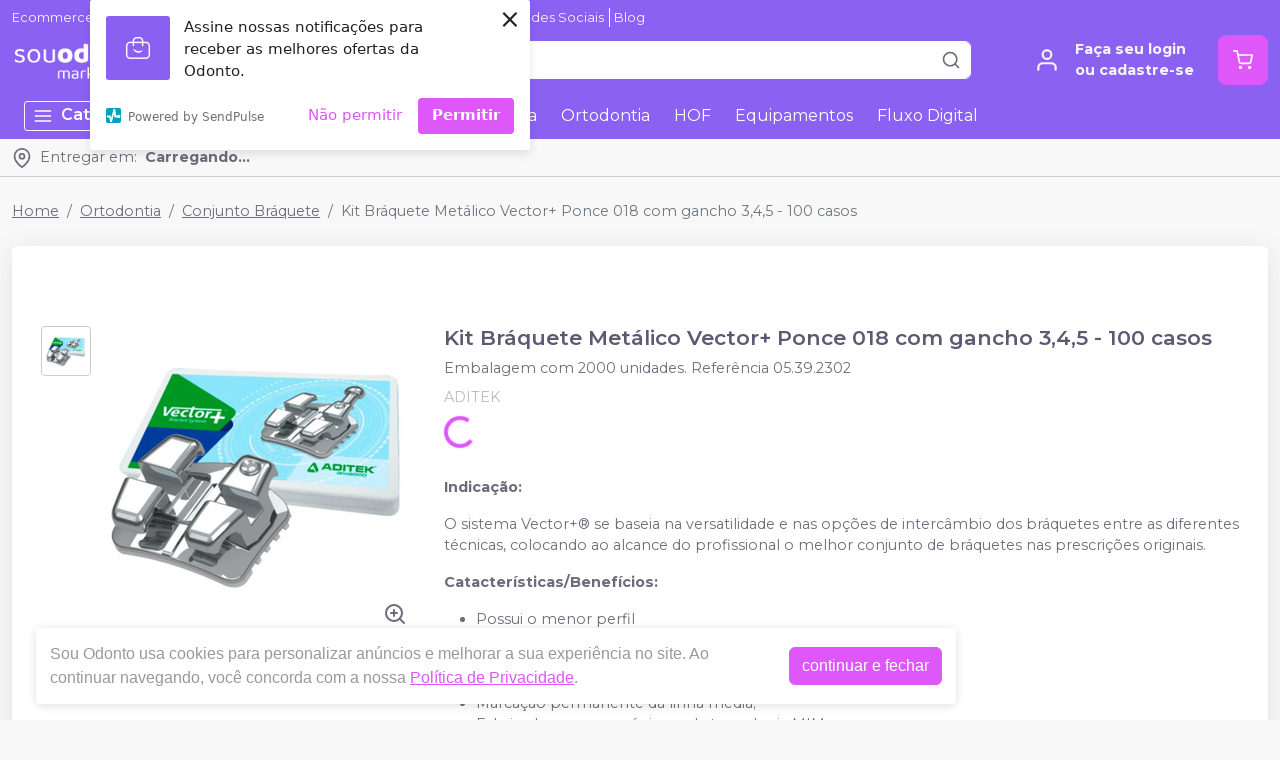

--- FILE ---
content_type: text/html; charset=utf-8
request_url: https://souodonto.com/kit-braquete-metalico-vector-ponce-018-com-gancho-3-4-5-100-casos-aditek-05.39.2302
body_size: 65546
content:
<!DOCTYPE html><html><head><meta charSet="utf-8"/><meta name="viewport" content="width=device-width"/><script>
              (function(w,d,s,l,i){w[l]=w[l]||[];w[l].push({'gtm.start':
              new Date().getTime(),event:'gtm.js'});var f=d.getElementsByTagName(s)[0],
              j=d.createElement(s),dl=l!='dataLayer'?'&l='+l:'';j.async=true;j.src=
              'https://www.googletagmanager.com/gtm.js?id='+i+dl;f.parentNode.insertBefore(j,f);
              })(window,document,'script','dataLayer','GTM-WCVSD5P');
              </script><link rel="preconnect" href="https://fonts.googleapis.com"/><link rel="preconnect" href="https://fonts.gstatic.com" crossorigin="true"/><link rel="stylesheet" data-href="https://fonts.googleapis.com/css2?family=Montserrat:wght@300;400;600;700&amp;display=swap" data-optimized-fonts="true"/><style>
          :root {
            --bg: #f8f8f8;
            --bgSecondary: #FFFFFF;
            --layoutPrimary: #8b61f2;
            --layoutSecondary: 139, 97, 242;
            --layoutTertiary: #b4ff06;
            --textLayoutPrimary: #f5f5f5;
            --borderLayoutPrimary: #FFF;
            --success: #DE57F9;
            --fontFamily: Montserrat,sans-serif;
          }
        </style><meta name="facebook-domain-verification" content="g7iny4rpzbnz4g0is1uqfcsrivk63w"/><meta name="google-site-verification" content="wDmVSJndPdEdRbRNI1G2WuVL6WYGiHwilc5SVxrMhMU"/><link rel="shortcut icon" href="https://storage.googleapis.com/catalogo-mais-odonto.appspot.com/sou-odonto/sou-odonto.ico"/><title>Kit Bráquete Metálico Vector+ Ponce 018  com gancho 3,4,5 - 100 casos  - ADITEK - Sou Odonto</title><meta name="robots" content="INDEX,FOLLOW"/><meta name="title" content="Kit Bráquete Metálico Vector+ Ponce 018  com gancho 3,4,5 - 100 casos  - ADITEK - Sou Odonto"/><meta name="description" content="Indicação:O sistema Vector+® se baseia na versatilidade e nas opções de intercâmbio dos bráquetes entre as diferentes técnicas, colocando ao alcance do profissional o melhor conjunto de bráquetes nas prescrições originais.Catacterísticas/Benefícios:Possui o menor perfilGancho em formato anatômico;Aletas arredondadas..."/><meta name="keywords" content="Kit Bráquete Metálico Vector+ Ponce 018  com gancho 3,4,5 - 100 casos "/><meta property="og:title" content="Kit Bráquete Metálico Vector+ Ponce 018  com gancho 3,4,5 - 100 casos  - ADITEK - Sou Odonto"/><meta property="og:url" content="https://souodonto.com/kit-braquete-metalico-vector-ponce-018-com-gancho-3-4-5-100-casos-aditek-05.39.2302"/><meta property="og:description" content="Indicação:O sistema Vector+® se baseia na versatilidade e nas opções de intercâmbio dos bráquetes entre as diferentes técnicas, colocando ao alcance do profissional o melhor conjunto de bráquetes nas prescrições originais.Catacterísticas/Benefícios:Possui o menor perfilGancho em formato anatômico;Aletas arredondadas..."/><meta property="og:image" content="https://storage.googleapis.com/catalogo-mais-odonto.appspot.com/photos/resize/kit-braquete-metalico-vector-ponce-018-com-gancho-3-4-5-100-casos-aditek-1651322159966-0_800x800.png"/><meta property="og:image:alt" content="Sou Odonto"/><meta property="og:type" content="Website"/><meta property="og:locale" content="pt_BR"/><link rel="canonical" href="https://souodonto.com/kit-braquete-metalico-vector-ponce-018-com-gancho-3-4-5-100-casos-aditek-05.39.2302"/><meta name="next-head-count" content="23"/><noscript><img height="1" width="1" style="display:none" src="https://www.facebook.com/tr?id=1006486613331206&amp;ev=PageView&amp;noscript=1"/></noscript><link rel="preload" href="/_next/static/css/e37faf1e291bb686.css" as="style"/><link rel="stylesheet" href="/_next/static/css/e37faf1e291bb686.css" data-n-g=""/><link rel="preload" href="/_next/static/css/62524a8d76756956.css" as="style"/><link rel="stylesheet" href="/_next/static/css/62524a8d76756956.css" data-n-p=""/><link rel="preload" href="/_next/static/css/a4d406ce2e480012.css" as="style"/><link rel="stylesheet" href="/_next/static/css/a4d406ce2e480012.css" data-n-p=""/><noscript data-n-css=""></noscript><script defer="" nomodule="" src="/_next/static/chunks/polyfills-c67a75d1b6f99dc8.js"></script><script src="/_next/static/chunks/webpack-86f4a85e96be4511.js" defer=""></script><script src="/_next/static/chunks/framework-a070cbfff3c750c5.js" defer=""></script><script src="/_next/static/chunks/main-7b8065dd3211b770.js" defer=""></script><script src="/_next/static/chunks/pages/_app-4d062d2d7541f200.js" defer=""></script><script src="/_next/static/chunks/3325-60a16c43c4f1ba35.js" defer=""></script><script src="/_next/static/chunks/1594-d4e9b8579bcd36b3.js" defer=""></script><script src="/_next/static/chunks/1134-c1a0c0e82f223c0a.js" defer=""></script><script src="/_next/static/chunks/7446-cfc504b833da7d64.js" defer=""></script><script src="/_next/static/chunks/7376-49696f1d604c49a5.js" defer=""></script><script src="/_next/static/chunks/6116-36643bcd6b04f468.js" defer=""></script><script src="/_next/static/chunks/6518-9173c13023706b56.js" defer=""></script><script src="/_next/static/chunks/3476-5c96de079b221a98.js" defer=""></script><script src="/_next/static/chunks/2338-57648d0876002c2c.js" defer=""></script><script src="/_next/static/chunks/9945-c92866bd2bcd3bb4.js" defer=""></script><script src="/_next/static/chunks/pages/%5BproductSlug%5D-38d75058df75e150.js" defer=""></script><script src="/_next/static/5MoFoHC89_EDvyKodbMPu/_buildManifest.js" defer=""></script><script src="/_next/static/5MoFoHC89_EDvyKodbMPu/_ssgManifest.js" defer=""></script><link rel="stylesheet" href="https://fonts.googleapis.com/css2?family=Montserrat:wght@300;400;600;700&display=swap"/></head><body><div id="__next" data-reactroot=""><div><header id="header" class="DefaultLayout_header__dAA_T"><div class="AddressToolbar_addressToolbar___CMVH DefaultLayout_addressToolbar__orrkP"><div class="container"><svg xmlns="http://www.w3.org/2000/svg" width="20" height="20" viewBox="0 0 24 24" fill="none" stroke="currentColor" stroke-width="2" stroke-linecap="round" stroke-linejoin="round"><path d="M21 10c0 7-9 13-9 13s-9-6-9-13a9 9 0 0 1 18 0z"></path><circle cx="12" cy="10" r="3"></circle></svg><div class="AddressToolbar_text__jzBC3"><span>Entregar em:</span><strong>Carregando...</strong></div></div></div><div></div><div><div class="container"><ul class="DefaultLayout_headerMenu__gSWdb HeaderMenu_headerMenu__bCrCM undefined"><li><a title="Ecommerce p/ Dental" href="/ecommerce">Ecommerce p/ Dental</a></li><li><a title="Sou Odonto IA" href="/conteudo/sou-odonto-ia">Sou Odonto IA</a></li><li><a title="Venda na Sou Odonto" href="/venda-conosco">Venda na Sou Odonto</a></li><li><a title="Siga-nos nas Redes Sociais" href="/kit-braquete-metalico-vector-ponce-018-com-gancho-3-4-5-100-casos-aditek-05.39.2302#footer">Siga-nos nas Redes Sociais</a></li><li><a title="Blog" href="/blog">Blog</a></li></ul><div class="DefaultLayout_header__primary__TFbju d-flex justify-content-between align-items-stretch flex-wrap flex-md-nowrap py-50"><div class="order-0 d-flex align-items-center"><button type="button" class="DefaultLayout_btnMenu__yt34a btn-icon mr-50 d-lg-none btn btn-flat-secondary btn-lg"><svg xmlns="http://www.w3.org/2000/svg" width="26" height="26" viewBox="0 0 24 24" fill="none" stroke="currentColor" stroke-width="2" stroke-linecap="round" stroke-linejoin="round"><line x1="3" y1="12" x2="21" y2="12"></line><line x1="3" y1="6" x2="21" y2="6"></line><line x1="3" y1="18" x2="21" y2="18"></line></svg></button><h1 class="mb-0"><a class="DefaultLayout_logo__vGqke" href="/"><img class="mr-50" src="https://storage.googleapis.com/catalogo-mais-odonto.appspot.com/sou-odonto/dental-sou-odonto-marketplace.png" alt="Sou Odonto Marketplace Dental"/><h1 style="display:none">Sou Odonto Marketplace Dental</h1></a></h1></div><div id="globalSearch" class="SearchInput_globalSearch__9000M undefined position-relative customSearch DefaultLayout_search__l_6Ck order-3 order-md-1 mb-0 mt-1 mt-md-0 mx-md-4 w-100 d-md-flex align-items-center form-group"><input type="text" placeholder="Busque aqui seu produto" value="" class="form-control"/><div class="SearchInput_globalSearch__target__yKJD1"><svg xmlns="http://www.w3.org/2000/svg" width="20" height="20" viewBox="0 0 24 24" fill="none" stroke="currentColor" stroke-width="2" stroke-linecap="round" stroke-linejoin="round"><circle cx="11" cy="11" r="8"></circle><line x1="21" y1="21" x2="16.65" y2="16.65"></line></svg></div></div><div class="order-2 d-flex align-items-center"><a class="MyAccount_myAccount__WS4dy" href="/login"><div><svg xmlns="http://www.w3.org/2000/svg" width="26" height="26" viewBox="0 0 24 24" fill="none" stroke="currentColor" stroke-width="2" stroke-linecap="round" stroke-linejoin="round"><path d="M20 21v-2a4 4 0 0 0-4-4H8a4 4 0 0 0-4 4v2"></path><circle cx="12" cy="7" r="4"></circle></svg></div><div><strong>Faça seu login<br/>ou cadastre-se</strong></div></a><button type="button" class="CartWidget_cartWidget__ZbIDs CartWidget_isMarketplace__T_1Gw position-relative btn-icon btn btn-success btn-lg"><svg xmlns="http://www.w3.org/2000/svg" width="20" height="20" viewBox="0 0 24 24" fill="none" stroke="currentColor" stroke-width="2" stroke-linecap="round" stroke-linejoin="round"><circle cx="9" cy="21" r="1"></circle><circle cx="20" cy="21" r="1"></circle><path d="M1 1h4l2.68 13.39a2 2 0 0 0 2 1.61h9.72a2 2 0 0 0 2-1.61L23 6H6"></path></svg><span class="badge-up badge badge-success badge-pill"></span></button></div></div></div><div class="DefaultLayout_menu__cNQn7 "><div class="DefaultLayout_menu__container__sLVa0 container"><div class="DefaultLayout_menu__content__RCCjx"><button class=""><svg xmlns="http://www.w3.org/2000/svg" width="20" height="20" viewBox="0 0 24 24" fill="none" stroke="currentColor" stroke-width="2" stroke-linecap="round" stroke-linejoin="round" class="mr-50"><line x1="3" y1="12" x2="21" y2="12"></line><line x1="3" y1="6" x2="21" y2="6"></line><line x1="3" y1="18" x2="21" y2="18"></line></svg>Categorias<svg xmlns="http://www.w3.org/2000/svg" width="20" height="20" viewBox="0 0 24 24" fill="none" stroke="currentColor" stroke-width="2" stroke-linecap="round" stroke-linejoin="round" class="ml-50"><polyline points="6 9 12 15 18 9"></polyline></svg></button><div class="DefaultLayout_menu__menuCategories__Ekk3_  "><ul><li class=""><a href="/categoria/dentistica-e-estetica/index">Dentística e Estética<!-- --> <svg xmlns="http://www.w3.org/2000/svg" width="20" height="20" viewBox="0 0 24 24" fill="none" stroke="currentColor" stroke-width="2" stroke-linecap="round" stroke-linejoin="round"><polyline points="9 18 15 12 9 6"></polyline></svg></a></li><li class=""><a href="/categoria/ortodontia/index">Ortodontia<!-- --> <svg xmlns="http://www.w3.org/2000/svg" width="20" height="20" viewBox="0 0 24 24" fill="none" stroke="currentColor" stroke-width="2" stroke-linecap="round" stroke-linejoin="round"><polyline points="9 18 15 12 9 6"></polyline></svg></a></li><li class=""><a href="/categoria/endodontia/index">Endodontia<!-- --> <svg xmlns="http://www.w3.org/2000/svg" width="20" height="20" viewBox="0 0 24 24" fill="none" stroke="currentColor" stroke-width="2" stroke-linecap="round" stroke-linejoin="round"><polyline points="9 18 15 12 9 6"></polyline></svg></a></li><li class=""><a href="/categoria/moldagem/index">Moldagem<!-- --> <svg xmlns="http://www.w3.org/2000/svg" width="20" height="20" viewBox="0 0 24 24" fill="none" stroke="currentColor" stroke-width="2" stroke-linecap="round" stroke-linejoin="round"><polyline points="9 18 15 12 9 6"></polyline></svg></a></li><li class=""><a href="/categoria/placa-para-articulador/index">Placa para Articulador <!-- --> <svg xmlns="http://www.w3.org/2000/svg" width="20" height="20" viewBox="0 0 24 24" fill="none" stroke="currentColor" stroke-width="2" stroke-linecap="round" stroke-linejoin="round"><polyline points="9 18 15 12 9 6"></polyline></svg></a></li><li class=""><a href="/categoria/cimentos/index">Cimentos<!-- --> <svg xmlns="http://www.w3.org/2000/svg" width="20" height="20" viewBox="0 0 24 24" fill="none" stroke="currentColor" stroke-width="2" stroke-linecap="round" stroke-linejoin="round"><polyline points="9 18 15 12 9 6"></polyline></svg></a></li><li class=""><a href="/categoria/odontopediatria/index">Odontopediatria<!-- --> <svg xmlns="http://www.w3.org/2000/svg" width="20" height="20" viewBox="0 0 24 24" fill="none" stroke="currentColor" stroke-width="2" stroke-linecap="round" stroke-linejoin="round"><polyline points="9 18 15 12 9 6"></polyline></svg></a></li><li class=""><a href="/categoria/diversos/index">Diversos<!-- --> <svg xmlns="http://www.w3.org/2000/svg" width="20" height="20" viewBox="0 0 24 24" fill="none" stroke="currentColor" stroke-width="2" stroke-linecap="round" stroke-linejoin="round"><polyline points="9 18 15 12 9 6"></polyline></svg></a></li><li class=""><a href="/categoria/higiene-oral/index">Higiene Oral<!-- --> <svg xmlns="http://www.w3.org/2000/svg" width="20" height="20" viewBox="0 0 24 24" fill="none" stroke="currentColor" stroke-width="2" stroke-linecap="round" stroke-linejoin="round"><polyline points="9 18 15 12 9 6"></polyline></svg></a></li><li class=""><a href="/categoria/facetas/index">Facetas<!-- --> <svg xmlns="http://www.w3.org/2000/svg" width="20" height="20" viewBox="0 0 24 24" fill="none" stroke="currentColor" stroke-width="2" stroke-linecap="round" stroke-linejoin="round"><polyline points="9 18 15 12 9 6"></polyline></svg></a></li><li class=""><strong>Todas as categorias <svg xmlns="http://www.w3.org/2000/svg" width="20" height="20" viewBox="0 0 24 24" fill="none" stroke="currentColor" stroke-width="2" stroke-linecap="round" stroke-linejoin="round"><polyline points="9 18 15 12 9 6"></polyline></svg></strong></li></ul></div><ul class="DefaultLayout_desktopMenu__DJeB4"><li class=""><a title="Descartáveis" href="/categoria/descartaveis/index">Descartáveis</a></li><li class=""><a title="Dentística" href="/categoria/dentistica-e-estetica/index">Dentística</a></li><li class=""><a title="Endodontia" href="/categoria/endodontia/index">Endodontia</a></li><li class=""><a title="Ortodontia" href="/categoria/ortodontia/index">Ortodontia</a></li><li class=""><a title="HOF" href="/categoria/harmonizacao-orofacial/index">HOF</a></li><li class=""><a title="Equipamentos" href="/categoria/equipamentos-perifericos-e-pecas-de-mao/index">Equipamentos</a></li><li class=""><a title="Fluxo Digital" href="/categoria/fluxo-digital/index">Fluxo Digital</a></li></ul><ul class="DefaultLayout_mobileHeaderMenu__juzpS"><li><a title="Ecommerce p/ Dental" href="/ecommerce">Ecommerce p/ Dental</a></li><li><a title="Sou Odonto IA" href="/conteudo/sou-odonto-ia">Sou Odonto IA</a></li><li><a title="Venda na Sou Odonto" href="/venda-conosco">Venda na Sou Odonto</a></li><li><a title="Siga-nos nas Redes Sociais" href="/kit-braquete-metalico-vector-ponce-018-com-gancho-3-4-5-100-casos-aditek-05.39.2302#footer">Siga-nos nas Redes Sociais</a></li><li><a title="Blog" href="/blog">Blog</a></li></ul></div><div class="DefaultLayout_menu__mask__h004K "></div></div></div></div></header><div id="layout-scrollable" class="DefaultLayout_layout__scrollable__PBrwT"><div class="DefaultLayout_mask__Y8BWG "></div><div class="ecommerce-application mt-2 container"><nav class="mb-2 Breadcrumb_breadcrumb__Zzb9z undefined" aria-label="breadcrumb"><ol class="breadcrumb"><li class="breadcrumb-item"><a href="/"> <!-- -->Home<!-- --> </a></li><li class="breadcrumb-item"><a href="/categoria/ortodontia/index"> <!-- -->Ortodontia<!-- --> </a></li><li class="breadcrumb-item"><a href="/categoria/ortodontia/conjunto-braquete"> <!-- -->Conjunto Bráquete<!-- --> </a></li><li class="active breadcrumb-item" aria-current="page"><span>Kit Bráquete Metálico Vector+ Ponce 018  com gancho 3,4,5 - 100 casos </span></li></ol></nav><div class="app-ecommerce-details customProduct undefined card"><div class="card-body"><div class="my-lg-5 row"><div class="d-flex justify-content-center mb-2 mb-md-0 col-sm-12 col-lg-4"><div role="status" class="spinner-border text-success"><span class="sr-only">Loading...</span></div></div><div class="col-sm-12 col-lg-8"><h1>Kit Bráquete Metálico Vector+ Ponce 018  com gancho 3,4,5 - 100 casos </h1><div role="status" class="spinner-border text-success"><span class="sr-only">Loading...</span></div><p class="mb-50 text-muted">ADITEK</p><div><div role="status" class="spinner-border text-success"><span class="sr-only">Loading...</span></div></div><div class="mt-2"><div role="status" class="spinner-border text-success"><span class="sr-only">Loading...</span></div></div></div></div></div></div><div></div></div><footer class="Footer_footer__5vhFP mt-2" id="footer"><div class="Footer_primary__N9rVj"><div class="Footer_suggestion__wQaHy"><div class="container"><span><strong>Não achou algum produto?</strong> Sugira para a <!-- -->Sou Odonto</span><a class="btn btn-success" title="Sugerir produtos" href="/fale-conosco">Sugerir produtos</a></div></div><div class="py-3 container"><div class="row"><div class="col-md-4 col-lg-3"><img class="Footer_logo__6Y_qs" src="https://storage.googleapis.com/catalogo-mais-odonto.appspot.com/sou-odonto/dental-sou-odonto-marketplace.png" alt="Sou Odonto"/><ul class="Footer_menu__fa0Ju"><li><h4>Sobre Nós</h4><ul><li><a href="/conteudo/quem-somos" title="Quem Somos" target="">Quem Somos</a></li><li><a href="/conteudo/politica-de-privacidade" title="Política de Privacidade" target="">Política de Privacidade</a></li><li><a href="/conteudo/quem-somos" title="Nossos Valores" target="">Nossos Valores</a></li><li><a href="/venda-conosco" title="Venda Conosco" target="">Venda Conosco</a></li><li><a href="https://agendamaisodonto.com.br/" title="Agenda Mais Odonto" target="_blank">Agenda Mais Odonto</a></li><li><a href="/conteudo/black-friday" title="Black Friday" target="">Black Friday</a></li><li><a href="/conteudo/ofertas-de-congresso" title="Ofertas de Congresso" target="">Ofertas de Congresso</a></li><li><a href="/conteudo/redes-e-franquias-de-clinicas-odontologicas" title="Redes e Franquias" target="">Redes e Franquias</a></li><li><a href="/conteudo/academico" title="Acadêmico" target="">Acadêmico</a></li><li><a href="/conteudo/assistencias-tecnicas" title="Assistências Técnicas" target="">Assistências Técnicas</a></li><li><a href="/blog" title="Blog" target="">Blog</a></li><li><a href="/conteudo/papelaria-e-marketing-de-relacionamento" title="Papelaria e Marketing de Relacionamento" target="">Papelaria e Marketing de Relacionamento</a></li><li><a href="/lojas-oficiais" title="Lojas Oficiais" target="">Lojas Oficiais</a></li><li><a href="/ecommerce" title="Ecommerce para Dentais" target="">Ecommerce para Dentais</a></li><li><a href="https://souodonto.com/souodonto-summit-2024" title="Summit 2024" target="">Summit 2024</a></li></ul></li><li><h4>Atendimento ao Cliente</h4><ul><li><a href="https://api.whatsapp.com/send?phone=5548996708192&amp;text=Ol%C3%A1.+Estou+entrando+em+contato+atrav%C3%A9s+da+p%C3%A1gina+de+voc%C3%AAs+no+Cat%C3%A1logo+Mais+Odonto." title="Central de Ajuda" target="_blank">Central de Ajuda</a></li><li><a href="/conteudo/perguntas-frequentes" title="Perguntas Frequentes" target="">Perguntas Frequentes</a></li><li><a href="/conteudo/politica-de-trocas-comercial-implantes-fgm" title="Política de Trocas Implantes FGM" target="">Política de Trocas Implantes FGM</a></li></ul></li></ul></div><div class="Footer_colContent__6MdDB col-md-8 col-lg-5"><div><h4><span>Acompanhe nas</span> Redes Sociais</h4><ul class="Footer_social__SAkxn"><li><a class="trigger-gtm-whats" href="https://api.whatsapp.com/send?phone=&amp;text=Olá Sou Odonto! Gostaria de ajuda com o site." title="WhatsApp Sou Odonto" target="_blank"><svg height="56.6934px" version="1.1" viewBox="0 0 56.6934 56.6934" width="56.6934px" xml:space="preserve" xmlns="http://www.w3.org/2000/svg" xmlns:xlink="http://www.w3.org/1999/xlink"><g><path d="M29.7518,16.1734c-6.7766,0-12.2879,5.5108-12.2905,12.2844c-0.001,2.3214,0.6486,4.5821,1.8783,6.5381l0.2922,0.4648 l-1.2411,4.5334l4.6498-1.2197l0.4485,0.2662c1.8863,1.1193,4.0485,1.7116,6.2529,1.7125h0.005 c6.7715,0,12.2826-5.5113,12.2853-12.2855c0.0013-3.2826-1.2754-6.3693-3.5948-8.6915 C36.1179,17.4541,33.0332,16.1744,29.7518,16.1734z M36.9781,33.7399c-0.3077,0.8626-1.7833,1.65-2.4929,1.756 c-0.6364,0.0952-1.4415,0.1348-2.3262-0.1463c-0.5364-0.1702-1.2243-0.3975-2.1055-0.778 c-3.7049-1.5998-6.1246-5.3301-6.3092-5.5767c-0.1846-0.2464-1.5081-2.0026-1.5081-3.8206c0-1.8177,0.9542-2.7113,1.2927-3.0811 c0.3384-0.3696,0.7386-0.4621,0.9848-0.4621c0.2462,0,0.4927,0.0023,0.7078,0.013c0.2267,0.0115,0.5312-0.0861,0.8311,0.634 c0.3077,0.7396,1.0463,2.5575,1.1387,2.7424c0.0924,0.1848,0.1539,0.4005,0.0308,0.647c-0.1231,0.2463-0.1846,0.4005-0.3693,0.6161 c-0.1846,0.2157-0.3879,0.4815-0.554,0.647c-0.1849,0.1842-0.3774,0.3841-0.162,0.7537c0.2155,0.3699,0.9567,1.5792,2.0547,2.5586 c1.4106,1.2582,2.6007,1.6482,2.97,1.8331c0.3693,0.185,0.5848,0.1539,0.8002-0.0924c0.2155-0.2465,0.9233-1.0785,1.1695-1.4482 c0.2462-0.3696,0.4924-0.308,0.8309-0.1848c0.3385,0.1234,2.1544,1.0167,2.5237,1.2015c0.3693,0.1849,0.6155,0.2774,0.7078,0.4315 C37.2859,32.1375,37.2859,32.877,36.9781,33.7399z"></path><path d="M29.2066,4.3736c-13.5996,0-24.625,11.0234-24.625,24.623s11.0254,24.625,24.625,24.625 c13.5986,0,24.624-11.0254,24.624-24.625S42.8052,4.3736,29.2066,4.3736z M29.747,43.2496 C29.7465,43.2496,29.7473,43.2496,29.747,43.2496h-0.0061c-2.4738-0.0009-4.9047-0.6216-7.0635-1.7991l-7.8357,2.0554l2.097-7.6594 c-1.2935-2.2416-1.9741-4.7843-1.973-7.3895c0.0032-8.1496,6.6341-14.78,14.7812-14.78c3.954,0.0016,7.6653,1.5409,10.4559,4.3348 c2.7907,2.7938,4.3268,6.5074,4.3253,10.457C44.5246,36.6185,37.8933,43.2496,29.747,43.2496z"></path></g></svg></a></li><li><a href="https://www.instagram.com/souodonto.marketplace/" title="Instagram Sou Odonto" target="_blank"><svg xmlns="http://www.w3.org/2000/svg" xmlns:xlink="http://www.w3.org/1999/xlink" height="56.7px" id="Layer_1" enable-background="enable-background:new 0 0 56.7 56.7" version="1.1" viewBox="0 0 56.7 56.7" width="56.7px" xml:space="preserve"><g><circle cx="28.1" cy="30" r="4.4"></circle><path d="M33.6,19.2h-11c-1.6,0-3,0.5-3.9,1.4c-0.9,0.9-1.4,2.3-1.4,3.9v11c0,1.6,0.5,3,1.5,4c1,0.9,2.3,1.4,3.9,1.4h10.9 c1.6,0,3-0.5,3.9-1.4c1-0.9,1.5-2.3,1.5-3.9v-11c0-1.6-0.5-2.9-1.4-3.9C36.6,19.7,35.3,19.2,33.6,19.2z M28.1,36.8 c-3.8,0-6.8-3.1-6.8-6.8c0-3.8,3.1-6.8,6.8-6.8S35,26.2,35,30C35,33.8,31.9,36.8,28.1,36.8z M35.2,24.5c-0.9,0-1.6-0.7-1.6-1.6 s0.7-1.6,1.6-1.6s1.6,0.7,1.6,1.6S36.1,24.5,35.2,24.5z"></path><path d="M28.3,5.2c-13.6,0-24.6,11-24.6,24.6c0,13.6,11,24.6,24.6,24.6c13.6,0,24.6-11,24.6-24.6C53,16.2,41.9,5.2,28.3,5.2z M41.4,35.6c0,2.3-0.8,4.3-2.2,5.7c-1.4,1.4-3.4,2.1-5.6,2.1H22.7c-2.2,0-4.2-0.7-5.6-2.1c-1.5-1.4-2.2-3.4-2.2-5.7v-11 c0-4.6,3.1-7.8,7.8-7.8h11c2.3,0,4.2,0.8,5.6,2.2c1.4,1.4,2.1,3.3,2.1,5.6V35.6z"></path></g></svg></a></li><li><a href="https://www.facebook.com/souodonto.marketplace" title="Facebook Sou Odonto" target="_blank"><svg xmlns="http://www.w3.org/2000/svg" xmlns:xlink="http://www.w3.org/1999/xlink" enable-background="new 0 0 56.693 56.693" height="56.693px" id="Layer_1" version="1.1" viewBox="0 0 56.693 56.693" width="56.693px" xml:space="preserve"><path d="M28.347,5.157c-13.6,0-24.625,11.027-24.625,24.625c0,13.6,11.025,24.623,24.625,24.623c13.6,0,24.625-11.023,24.625-24.623 C52.972,16.184,41.946,5.157,28.347,5.157z M34.864,29.679h-4.264c0,6.814,0,15.207,0,15.207h-6.32c0,0,0-8.307,0-15.207h-3.006 V24.31h3.006v-3.479c0-2.49,1.182-6.377,6.379-6.377l4.68,0.018v5.215c0,0-2.846,0-3.398,0c-0.555,0-1.34,0.277-1.34,1.461v3.163 h4.818L34.864,29.679z"></path></svg></a></li><li><a href="https://www.tiktok.com/@souodonto.marketplace" title="TikTok Sou Odonto" target="_blank"><svg width="50" height="50" viewBox="0 0 50 50" fill="none" xmlns="http://www.w3.org/2000/svg"><path d="M24.715 3C12.7221 3 3 12.7221 3 24.715C3 36.7079 12.7221 46.43 24.715 46.43C36.7079 46.43 46.43 36.7079 46.43 24.715C46.43 12.7221 36.7079 3 24.715 3ZM35.7099 22.7116C33.4041 22.7116 31.1605 21.9633 29.4329 20.697L29.4192 29.3067C29.4178 30.902 28.9298 32.459 28.0205 33.7698C27.1112 35.0806 25.8238 36.0829 24.33 36.643C22.8362 37.2031 21.2071 37.2943 19.6602 36.9045C18.1132 36.5147 16.7219 35.6623 15.672 34.4612C14.622 33.2601 13.9633 31.7673 13.7838 30.1821C13.6043 28.5969 13.9125 26.9947 14.6673 25.5892C15.422 24.1837 16.5875 23.0418 18.0081 22.316C19.4287 21.5901 21.0369 21.3147 22.6181 21.5265V25.7546C21.8723 25.5343 21.0759 25.5543 20.3421 25.812C19.6083 26.0697 18.9742 26.5518 18.5298 27.1901C18.0854 27.8284 17.8533 28.5904 17.8663 29.3681C17.8793 30.1457 18.1369 30.8995 18.6024 31.5225C19.0679 32.1456 19.7178 32.6063 20.4598 32.8392C21.2018 33.0722 21.9984 33.0656 22.7365 32.8203C23.4746 32.5751 24.1167 32.1038 24.5718 31.4731C25.027 30.8424 25.272 30.0845 25.2721 29.3067V12.2741H29.6215C29.6215 13.0736 29.779 13.8653 30.0849 14.6039C30.3909 15.3426 30.8393 16.0137 31.4047 16.579C31.97 17.1444 32.6412 17.5928 33.3798 17.8988C34.1185 18.2047 34.9102 18.3622 35.7097 18.3622L35.7099 22.7116Z"></path></svg></a></li></ul></div><ul class="Footer_phones__3imgI"><li><a class="trigger-gtm-whats" href="https://api.whatsapp.com/send?phone=&amp;text=Olá Sou Odonto! Gostaria de ajuda com o site." title="WhatsApp" target="_blank"><svg class="Footer_svgWhats__RoFEc" width="50" height="50" viewBox="0 0 20 21" fill="none" xmlns="http://www.w3.org/2000/svg"><path fill-rule="evenodd" clip-rule="evenodd" d="M16.3038 3.61584C14.6199 1.92988 12.3803 1.00099 9.9944 1C5.07801 1 1.07679 5.00111 1.07482 9.91881C1.07416 11.4908 1.48483 13.0254 2.26541 14.3781L1 19L5.72841 17.7596C7.03127 18.4703 8.49806 18.8449 9.99077 18.8453H9.99451C14.9103 18.8453 18.912 14.8439 18.9139 9.92595C18.9149 7.54258 17.9879 5.3017 16.3038 3.61584ZM9.9944 17.339H9.99132C8.6611 17.3384 7.35647 16.9809 6.21807 16.3056L5.94747 16.1449L3.14157 16.881L3.8905 14.1453L3.71417 13.8648C2.97205 12.6844 2.58016 11.3201 2.58082 9.91936C2.58236 5.8319 5.90814 2.50645 9.99736 2.50645C11.9775 2.5071 13.839 3.27922 15.2386 4.68053C16.6383 6.08184 17.4086 7.94446 17.408 9.9254C17.4062 14.0132 14.0807 17.339 9.9944 17.339V17.339ZM14.0609 11.7866C13.8381 11.675 12.7423 11.136 12.538 11.0615C12.3338 10.9871 12.1851 10.9501 12.0366 11.1731C11.888 11.3961 11.461 11.8982 11.3309 12.0469C11.2008 12.1956 11.0709 12.2143 10.848 12.1027C10.6251 11.9912 9.90706 11.7557 9.05573 10.9965C8.39325 10.4055 7.946 9.67568 7.81592 9.45266C7.68606 9.22942 7.81482 9.12043 7.9137 8.99783C8.15496 8.69823 8.39655 8.38413 8.47081 8.23549C8.54519 8.08673 8.50795 7.95654 8.45214 7.84503C8.39655 7.73352 7.95083 6.63654 7.76516 6.19016C7.58411 5.75576 7.40052 5.81443 7.26364 5.80762C7.13378 5.80114 6.98513 5.79982 6.83649 5.79982C6.68795 5.79982 6.44647 5.85552 6.24213 6.07876C6.03789 6.30189 5.46221 6.84099 5.46221 7.93798C5.46221 9.03496 6.2608 10.0947 6.3722 10.2435C6.48361 10.3922 7.9438 12.6433 10.1794 13.6086C10.7111 13.8384 11.1262 13.9754 11.45 14.0781C11.9839 14.2478 12.4696 14.2238 12.8537 14.1665C13.2819 14.1024 14.1722 13.6272 14.3581 13.1067C14.5437 12.5861 14.5437 12.1399 14.4879 12.0469C14.4323 11.9539 14.2837 11.8982 14.0609 11.7866V11.7866Z" fill="#82868B"></path></svg><span>Chama no <strong>WhatsApp</strong> <span>(48) 9145-9521</span></span></a></li><li><a href="tel:4891459521" title="Atendimento" target="_blank"><svg xmlns="http://www.w3.org/2000/svg" width="50" height="50" viewBox="0 0 24 24" fill="none" stroke="currentColor" stroke-width="2" stroke-linecap="round" stroke-linejoin="round"><path d="M22 16.92v3a2 2 0 0 1-2.18 2 19.79 19.79 0 0 1-8.63-3.07 19.5 19.5 0 0 1-6-6 19.79 19.79 0 0 1-3.07-8.67A2 2 0 0 1 4.11 2h3a2 2 0 0 1 2 1.72 12.84 12.84 0 0 0 .7 2.81 2 2 0 0 1-.45 2.11L8.09 9.91a16 16 0 0 0 6 6l1.27-1.27a2 2 0 0 1 2.11-.45 12.84 12.84 0 0 0 2.81.7A2 2 0 0 1 22 16.92z"></path></svg><span><strong>Atendimento</strong> <span>4891459521</span></span></a></li></ul><ul class="Footer_others__aY5wu"><li><svg xmlns="http://www.w3.org/2000/svg" width="20" height="20" viewBox="0 0 24 24" fill="none" stroke="currentColor" stroke-width="2" stroke-linecap="round" stroke-linejoin="round"><path d="M4 4h16c1.1 0 2 .9 2 2v12c0 1.1-.9 2-2 2H4c-1.1 0-2-.9-2-2V6c0-1.1.9-2 2-2z"></path><polyline points="22,6 12,13 2,6"></polyline></svg>contato@souodonto.com</li><li><svg xmlns="http://www.w3.org/2000/svg" width="20" height="20" viewBox="0 0 24 24" fill="none" stroke="currentColor" stroke-width="2" stroke-linecap="round" stroke-linejoin="round"><path d="M21 10c0 7-9 13-9 13s-9-6-9-13a9 9 0 0 1 18 0z"></path><circle cx="12" cy="10" r="3"></circle></svg><address>Avenida das Águias, 231 sala 301, Pedra Branca - Palhoça SC</address></li></ul></div><div class="Footer_colContent__6MdDB col-lg-4"><div></div></div></div></div></div><div class="Footer_secondary__GEBGz py-1"><div class="container"><div class="Footer_colContent__6MdDB"><div><a title="Site seguro SLL certificado" href="https://transparencyreport.google.com/safe-browsing/search?url=souodonto.com" target="_blank" rel="noopener"> <img style="width: 200px;" src="https://storage.googleapis.com/catalogo-mais-odonto.appspot.com/selos/selo-site-seguro-google.svg" alt="Site seguro SLL certificado" /> </a></div></div></div><div class="container"><div><p>Somos uma empresa de tecnologia e inova&ccedil;&atilde;o voltada para prestar servi&ccedil;os de ecommerce, marketing e consultoria para pequenas e m&eacute;dias empresas de distribui&ccedil;&atilde;o, facilitando o acesso a novas tecnologias e recursos digitais.</p>
<p>O Servi&ccedil;o prestado pelo portal Sou Odonto &eacute; apenas um servi&ccedil;o de tecnologia prestado aos seus anunciantes. Ele n&atilde;o &eacute; e nem se destina a ser compar&aacute;vel aos servi&ccedil;os de venda de produtos pela internet (e-commerce), consistindo apenas em uma forma de divulga&ccedil;&atilde;o dos produtos de anunciantes, n&atilde;o sendo de responsabilidade da Sou Odonto Marketplace a venda e a entrega destes produtos, sendo portanto, de responsabilidade do Vendedor a obten&ccedil;&atilde;o e manuten&ccedil;&atilde;o de todas as licen&ccedil;as, alvar&aacute;s e autoriza&ccedil;&otilde;es necess&aacute;rias &agrave; atividade de com&eacute;rcio de produtos, bem como o cadastro de respons&aacute;vel t&eacute;cnico para atua&ccedil;&atilde;o nas unidades/lojas, a Sou Odonto Marketplace &eacute; um mero facilitador de neg&oacute;cios.</p>
<p>A Sou Odonto Marketplace coleta apenas as informa&ccedil;&otilde;es pessoais do USU&Aacute;RIO necess&aacute;rias para realizar a aproxima&ccedil;&atilde;o do USU&Aacute;RIO com o VENDEDOR e assim proporcionar a conclus&atilde;o de uma transa&ccedil;&atilde;o comercial atrav&eacute;s da sua plataforma.</p>
<p>As condi&ccedil;&otilde;es de pagamento podem variar de acordo com cada pol&iacute;tica comercial do Vendedor. As libera&ccedil;&otilde;es de cr&eacute;dito est&atilde;o sujeitas a an&aacute;lise por parte do anunciante. A cobran&ccedil;a ser&aacute; realizada depois da confirma&ccedil;&atilde;o do pedido diretamente pela loja vendedora, fique atento ao contato do vendedor para a finaliza&ccedil;&atilde;o de seu pedido. O prazo de entrega se inicia a partir do faturamento do pedido.</p>
<p>Fotos meramente ilustrativas - Os pre&ccedil;os e condi&ccedil;&otilde;es est&atilde;o sujeitos a altera&ccedil;&otilde;es sem aviso pr&eacute;vio.</p>
<p><strong>Importante:</strong>&nbsp;Ofertas v&aacute;lidas enquanto durarem os estoques. Vendas sujeitas a an&aacute;lise, disponibilidade e confirma&ccedil;&atilde;o de dados pela empresa anunciante.</p>
<p>Copyright &copy; 2022 | Todos os direitos reservados | souodonto.com | Sou Odonto Marketplace | SOU ODONTO PROMOCAO DE VENDAS LTDA | CNPJ: 41.554.492/0001-44 | Avenida das &Aacute;guias, 231 sala 301, Pedra Branca - Palho&ccedil;a SC - CEP 88.137-280</p></div><div class="Footer_copyright__9xoJp"><span>E-commerce produzido por Catálogo Mais Odonto, <a href="https://api.whatsapp.com/send?phone=5548991847178&amp;text=Olá,+Gostaria+de+saber+mais+sobre+o+Catálogo+Mais+Odonto." target="_blank">clique aqui para mais informações</a>.</span></div></div></div><div class="Footer_widgets__sYqQR"></div></footer></div><div class="Toastify"></div></div><div></div><script charSet="UTF-8" src="//web.webpushs.com/js/push/54e654b595d54e9b707e6067ab7e39db_1.js" async=""></script><noscript><iframe src="https://www.googletagmanager.com/ns.html?id=GTM-WCVSD5P"
            height="0" width="0" style="display:none;visibility:hidden"></iframe></noscript></div><script id="__NEXT_DATA__" type="application/json">{"props":{"pageProps":{"serverSideProps":{"initialData":{"id":"9RDwF1MK7U3i5fgJjdlf","active":true,"type":"singleProduct","segments":["GanEUxXQ0Ri8p5I0Qq8H"],"createdAt":1637671453386,"alert":"","titleInFamily":"","departments":["usDFfDYop9RHHcLsYHVn"],"categories":["1z8DEX9DCRriTR2wAUva"],"brand":"ADITEK","providerCode":"05.39.2302","legend":"Embalagem com 2000 unidades. Referência 05.39.2302","options":[],"title":"Kit Bráquete Metálico Vector+ Ponce 018  com gancho 3,4,5 - 100 casos ","slug":"kit-braquete-metalico-vector-ponce-018-com-gancho-3-4-5-100-casos-aditek-05.39.2302","images":[{"600x600":"https://storage.googleapis.com/catalogo-mais-odonto.appspot.com/photos/resize/kit-braquete-metalico-vector-ponce-018-com-gancho-3-4-5-100-casos-aditek-1651322159966-0_600x600.png","1600x1600":"https://storage.googleapis.com/catalogo-mais-odonto.appspot.com/photos/resize/kit-braquete-metalico-vector-ponce-018-com-gancho-3-4-5-100-casos-aditek-1651322159966-0_1600x1600.png","200x200":"https://storage.googleapis.com/catalogo-mais-odonto.appspot.com/photos/resize/kit-braquete-metalico-vector-ponce-018-com-gancho-3-4-5-100-casos-aditek-1651322159966-0_200x200.png","400x400":"https://storage.googleapis.com/catalogo-mais-odonto.appspot.com/photos/resize/kit-braquete-metalico-vector-ponce-018-com-gancho-3-4-5-100-casos-aditek-1651322159966-0_400x400.png","800x800":"https://storage.googleapis.com/catalogo-mais-odonto.appspot.com/photos/resize/kit-braquete-metalico-vector-ponce-018-com-gancho-3-4-5-100-casos-aditek-1651322159966-0_800x800.png","50x50":"https://storage.googleapis.com/catalogo-mais-odonto.appspot.com/photos/resize/kit-braquete-metalico-vector-ponce-018-com-gancho-3-4-5-100-casos-aditek-1651322159966-0_50x50.png","300x300":"https://storage.googleapis.com/catalogo-mais-odonto.appspot.com/photos/resize/kit-braquete-metalico-vector-ponce-018-com-gancho-3-4-5-100-casos-aditek-1651322159966-0_300x300.png","100x100":"https://storage.googleapis.com/catalogo-mais-odonto.appspot.com/photos/resize/kit-braquete-metalico-vector-ponce-018-com-gancho-3-4-5-100-casos-aditek-1651322159966-0_100x100.png"}],"length":"","width":"","weight":"","barcode":"","height":"","description":"\u003cp\u003e\u003cstrong\u003eIndica\u0026ccedil;\u0026atilde;o:\u003c/strong\u003e\u003c/p\u003e\u003cp\u003eO sistema Vector+\u0026reg; se baseia na versatilidade e nas op\u0026ccedil;\u0026otilde;es de interc\u0026acirc;mbio dos br\u0026aacute;quetes entre as diferentes t\u0026eacute;cnicas, colocando ao alcance do profissional o melhor conjunto de br\u0026aacute;quetes nas prescri\u0026ccedil;\u0026otilde;es originais.\u003c/p\u003e\u003cp\u003e\u003cstrong\u003eCatacterísticas/Benefícios:\u003c/strong\u003e\u003c/p\u003e\u003cdiv\u003e\u003cdiv\u003e\u003cdiv\u003e\u003cdiv\u003e\u003cdiv\u003e\u003cul\u003e\u003cli\u003ePossui o menor perfil\u003c/li\u003e\u003cli\u003eGancho em formato anat\u0026ocirc;mico;\u003c/li\u003e\u003cli\u003eAletas arredondadas;\u003c/li\u003e\u003cli\u003eBase retentiva em rede sinterizada;\u003c/li\u003e\u003cli\u003eMarca\u0026ccedil;\u0026atilde;o permanente da linha m\u0026eacute;dia;\u003c/li\u003e\u003cli\u003eFabricado em corpo \u0026uacute;nico pela tecnologia MIM;\u003c/li\u003e\u003cli\u003eMarca de identifica\u0026ccedil;\u0026atilde;o em todas as pe\u0026ccedil;as;\u003c/li\u003e\u003c/ul\u003e\u003c/div\u003e\u003c/div\u003e\u003c/div\u003e\u003c/div\u003e\u003c/div\u003e","updatedAt":1656083952239,"tempUpdate":true,"order":3,"reviewed":true,"nationalities":["br"],"ghostUpdatedAt":1746824333799,"base":"default","smallDescription":"Indicação:O sistema Vector+® se baseia na versatilidade e nas opções de intercâmbio dos bráquetes entre as diferentes técnicas, colocando ao alcance do profissional o melhor conjunto de bráquetes nas prescrições originais.Catacterísticas/Benefícios:Possui o menor perfilGancho em formato anatômico;Aletas arredondadas...","descriptionFormatted":"\u003cp\u003e\u003cstrong\u003eIndica\u0026ccedil;\u0026atilde;o:\u003c/strong\u003e\u003c/p\u003e\u003cp\u003eO sistema Vector+\u0026reg; se baseia na versatilidade e nas op\u0026ccedil;\u0026otilde;es de interc\u0026acirc;mbio dos br\u0026aacute;quetes entre as diferentes t\u0026eacute;cnicas, colocando ao alcance do profissional o melhor conjunto de br\u0026aacute;quetes nas prescri\u0026ccedil;\u0026otilde;es originais.\u003c/p\u003e\u003cp\u003e\u003cstrong\u003eCatacterísticas/Benefícios:\u003c/strong\u003e\u003c/p\u003e\u003cdiv\u003e\u003cdiv\u003e\u003cdiv\u003e\u003cdiv\u003e\u003cdiv\u003e\u003cul\u003e\u003cli\u003ePossui o menor perfil\u003c/li\u003e\u003cli\u003eGancho em formato anat\u0026ocirc;mico;\u003c/li\u003e\u003cli\u003eAletas arredondadas;\u003c/li\u003e\u003cli\u003eBase retentiva em rede sinterizada;\u003c/li\u003e\u003cli\u003eMarca\u0026ccedil;\u0026atilde;o permanente da linha m\u0026eacute;dia;\u003c/li\u003e\u003cli\u003eFabricado em corpo \u0026uacute;nico pela tecnologia MIM;\u003c/li\u003e\u003cli\u003eMarca de identifica\u0026ccedil;\u0026atilde;o em todas as pe\u0026ccedil;as;\u003c/li\u003e\u003c/ul\u003e\u003c/div\u003e\u003c/div\u003e\u003c/div\u003e\u003c/div\u003e\u003c/div\u003e"},"url":"https://souodonto.com/kit-braquete-metalico-vector-ponce-018-com-gancho-3-4-5-100-casos-aditek-05.39.2302"},"initialProps":{"url":"https://souodonto.com","dental":{"id":"marketplace","location":"Brasil","type":"ecommerce","name":"Sou Odonto","emailToBudget":"contato@souodonto.com","email":"contato@souodonto.com","whatsMessage":"Olá Sou Odonto! Gostaria de ajuda com o site.","address":"Avenida das Águias, 231 sala 301, Pedra Branca - Palhoça SC","active":true,"url":"https://souodonto.com/","facebook":{"pixelId":"1006486613331206","domainVerification":"g7iny4rpzbnz4g0is1uqfcsrivk63w"},"title":"🦷 Marketplace Dental de Produtos Odontológicos","hours":null,"hiBotCode":null,"isMarketplaceSeller":false,"shipping":{"service":null,"active":false},"initialPsFooter":null,"yourviewsCode":null,"slug":"souodonto","whats":"(48) 9145-9521","noCopyright":false,"psFooterSelos":"\u003cdiv\u003e\u003ca title=\"Site seguro SLL certificado\" href=\"https://transparencyreport.google.com/safe-browsing/search?url=souodonto.com\" target=\"_blank\" rel=\"noopener\"\u003e \u003cimg style=\"width: 200px;\" src=\"https://storage.googleapis.com/catalogo-mais-odonto.appspot.com/selos/selo-site-seguro-google.svg\" alt=\"Site seguro SLL certificado\" /\u003e \u003c/a\u003e\u003c/div\u003e","social":{"twitter":null,"tiktok":"https://www.tiktok.com/@souodonto.marketplace","facebook":"https://www.facebook.com/souodonto.marketplace","instagram":"https://www.instagram.com/souodonto.marketplace/","linkedin":null},"description":"","reputation":"","google":{"siteVerification":"wDmVSJndPdEdRbRNI1G2WuVL6WYGiHwilc5SVxrMhMU"},"paymentPolicy":"","shippingPolicy":"","logo":{"srcOfficialSellers":null,"showLabel":false,"src":"https://storage.googleapis.com/catalogo-mais-odonto.appspot.com/sou-odonto/dental-sou-odonto-marketplace.png","srcSecondary":"https://storage.googleapis.com/catalogo-mais-odonto.appspot.com/sou-odonto/dental-sou-odonto-marketplace.png"},"splittedAddress":{"cep":"88.137-280"},"scriptsJs":[],"doc":"41.554.492/0001-44","tel":"4891459521","ie":"isento","sendCartInWhatsappButtonText":"Enviar Carrinho para Sou Odonto","showSendCartInWhatsappButton":false,"psFooter":"\u003cp\u003eSomos uma empresa de tecnologia e inova\u0026ccedil;\u0026atilde;o voltada para prestar servi\u0026ccedil;os de ecommerce, marketing e consultoria para pequenas e m\u0026eacute;dias empresas de distribui\u0026ccedil;\u0026atilde;o, facilitando o acesso a novas tecnologias e recursos digitais.\u003c/p\u003e\n\u003cp\u003eO Servi\u0026ccedil;o prestado pelo portal Sou Odonto \u0026eacute; apenas um servi\u0026ccedil;o de tecnologia prestado aos seus anunciantes. Ele n\u0026atilde;o \u0026eacute; e nem se destina a ser compar\u0026aacute;vel aos servi\u0026ccedil;os de venda de produtos pela internet (e-commerce), consistindo apenas em uma forma de divulga\u0026ccedil;\u0026atilde;o dos produtos de anunciantes, n\u0026atilde;o sendo de responsabilidade da Sou Odonto Marketplace a venda e a entrega destes produtos, sendo portanto, de responsabilidade do Vendedor a obten\u0026ccedil;\u0026atilde;o e manuten\u0026ccedil;\u0026atilde;o de todas as licen\u0026ccedil;as, alvar\u0026aacute;s e autoriza\u0026ccedil;\u0026otilde;es necess\u0026aacute;rias \u0026agrave; atividade de com\u0026eacute;rcio de produtos, bem como o cadastro de respons\u0026aacute;vel t\u0026eacute;cnico para atua\u0026ccedil;\u0026atilde;o nas unidades/lojas, a Sou Odonto Marketplace \u0026eacute; um mero facilitador de neg\u0026oacute;cios.\u003c/p\u003e\n\u003cp\u003eA Sou Odonto Marketplace coleta apenas as informa\u0026ccedil;\u0026otilde;es pessoais do USU\u0026Aacute;RIO necess\u0026aacute;rias para realizar a aproxima\u0026ccedil;\u0026atilde;o do USU\u0026Aacute;RIO com o VENDEDOR e assim proporcionar a conclus\u0026atilde;o de uma transa\u0026ccedil;\u0026atilde;o comercial atrav\u0026eacute;s da sua plataforma.\u003c/p\u003e\n\u003cp\u003eAs condi\u0026ccedil;\u0026otilde;es de pagamento podem variar de acordo com cada pol\u0026iacute;tica comercial do Vendedor. As libera\u0026ccedil;\u0026otilde;es de cr\u0026eacute;dito est\u0026atilde;o sujeitas a an\u0026aacute;lise por parte do anunciante. A cobran\u0026ccedil;a ser\u0026aacute; realizada depois da confirma\u0026ccedil;\u0026atilde;o do pedido diretamente pela loja vendedora, fique atento ao contato do vendedor para a finaliza\u0026ccedil;\u0026atilde;o de seu pedido. O prazo de entrega se inicia a partir do faturamento do pedido.\u003c/p\u003e\n\u003cp\u003eFotos meramente ilustrativas - Os pre\u0026ccedil;os e condi\u0026ccedil;\u0026otilde;es est\u0026atilde;o sujeitos a altera\u0026ccedil;\u0026otilde;es sem aviso pr\u0026eacute;vio.\u003c/p\u003e\n\u003cp\u003e\u003cstrong\u003eImportante:\u003c/strong\u003e\u0026nbsp;Ofertas v\u0026aacute;lidas enquanto durarem os estoques. Vendas sujeitas a an\u0026aacute;lise, disponibilidade e confirma\u0026ccedil;\u0026atilde;o de dados pela empresa anunciante.\u003c/p\u003e\n\u003cp\u003eCopyright \u0026copy; 2022 | Todos os direitos reservados | souodonto.com | Sou Odonto Marketplace | SOU ODONTO PROMOCAO DE VENDAS LTDA | CNPJ: 41.554.492/0001-44 | Avenida das \u0026Aacute;guias, 231 sala 301, Pedra Branca - Palho\u0026ccedil;a SC - CEP 88.137-280\u003c/p\u003e","showFixedWhatsApp":false,"grandparents":["fUZp9umJ7fISdwSprAP9"],"nationalities":["br"]},"categories":{"categories":[{"id":"0CWAEC3JuwGFJRNRcj27","order":0,"title":"(HIL) Implante Hexágono Interno Large","slug":"hil-implante-hexagono-interno-large","parent":["N219217rgWrA5XYEmbGT"],"seo":{"keywords":"","description":"","title":""}},{"id":"0DvzvYYdd3VofkPZV5gv","order":0,"title":"Pistola Dispensadora","slug":"pistola-dispensadora","parent":["9lnqKHaqqb5rYaEM0Zj6"],"seo":{}},{"id":"0EAAwfCn1Umeh0G8diVz","order":0,"title":"Espéculo Vaginal","slug":"especulo-vaginal","parent":["bPtsYr3rjXOKYgfJ4tqQ"],"seo":{"keywords":"","description":"","title":""}},{"id":"0Enk4YYSgH5MreufBbv2","order":0,"title":"Porta Matriz","slug":"porta-matriz","parent":["V4DmTwlR9hZtZPyzlyYL"],"seo":{}},{"id":"0Goyi0sUpLsZYe4PkagS","order":0,"title":"Sonda Traqueal","slug":"sonda-traqueal","parent":["hiGlfghjBAD1qDmHOhsr"],"seo":{"keywords":"","description":"","title":""}},{"id":"0JU7B99vLju6311kRzpS","order":0,"title":"Verticulador","slug":"verticulador","parent":["KEBqWwy7II2HFqtEmsv9"],"seo":{"keywords":"","description":"","title":""}},{"id":"0c4ch3EMkUo9MkQ2HwTb","order":0,"title":"Ponta Ultrassônica","slug":"ponta-ultrassonica","parent":["Zu71K6Me9KGSOIrkemPT"],"seo":{}},{"id":"0cAKdAS8BnYHTpY7FOxg","order":0,"title":"Tira de Lixa","slug":"tira-de-lixa","parent":["V4DmTwlR9hZtZPyzlyYL"],"seo":{}},{"id":"0eXy7jYtDEFI6cRQNcMB","order":0,"title":"Suporte para Coletor","slug":"suporte-para-coletor","parent":["LKMGR5kWHG4SDZmUVF9W","ZQROhj6x3s8aR947VPFI"],"seo":{"keywords":"","description":"","title":""}},{"id":"0f2MmxG1qlzjWwZ2P4WJ","order":0,"title":"(CMH) Implante Cone Morse Hexagonal Slim","slug":"cmh-implante-cone-morse-hexagonal-slim","parent":["N219217rgWrA5XYEmbGT"],"seo":{"keywords":"","description":"","title":""}},{"id":"0hk0pTe8Pnm4cU7g4zk1","order":0,"title":"Destaca Periósteo","slug":"destaca-periosteo","parent":["nGn0DgJ7Z6ASle1LN3AY"],"seo":{}},{"id":"0oc03jnHev8lzaiIbD80","order":0,"title":"Estética Facial","slug":"estetica-facial","parent":["GZamjghraCYvoP1zpD3v"],"seo":{"keywords":"","description":"","title":""}},{"id":"0r5o443zNnsgEvGXxBhx","order":0,"title":"Sindesmótomo","slug":"sindesmotomo","parent":["nGn0DgJ7Z6ASle1LN3AY"],"seo":{}},{"id":"0tbgJCZ6OQZdugL1vElY","order":0,"title":"Compressor Pneumático","slug":"compressor-pneumatico","parent":["Zu71K6Me9KGSOIrkemPT"],"seo":{"title":"","description":"","keywords":""}},{"id":"0tldNYOP0yAUm3snghtS","order":0,"title":"Reembasador","slug":"reembasador","parent":["hNe3njlqPGHHMSEtPYpa"],"seo":{}},{"id":"0u0yJoNavooEfNoJNlm9","order":0,"title":"Kit Paralelizadores","slug":"kit-paralelizadores","parent":["QiYW7dPLjpSVe8xYjiNQ"],"seo":{"keywords":"","description":"","title":""}},{"id":"0yNqwVHrX5he2hAkfp5e","order":0,"title":"Matriz","slug":"matriz","parent":["V4DmTwlR9hZtZPyzlyYL"],"seo":{}},{"id":"0zLY7ljo4aFwAUGV43gq","order":0,"title":"Saboneteira","slug":"saboneteira","parent":["DMXcZ7lM8gu6rSTO939h"],"seo":{"keywords":"","description":"","title":""}},{"id":"18x4shBrYvgDHMjisdFK","order":0,"title":"Cariostático","slug":"cariostatico","parent":["V4DmTwlR9hZtZPyzlyYL"],"seo":{}},{"id":"1D5pRZ9NzH7km7hO2Z3R","order":0,"title":"Triturador","slug":"triturador","parent":["nGn0DgJ7Z6ASle1LN3AY"],"seo":{}},{"id":"1KClEEJ3oOwqbFr2bqpH","order":0,"title":"Kit para Endoguide ","slug":"kit-para-endoguide","parent":["QiYW7dPLjpSVe8xYjiNQ"],"seo":{"title":"","description":"","keywords":""}},{"id":"1L1o7rnmeXXq6TiOxVL6","order":0,"title":"Adipômetro","slug":"adipometro","parent":["CLvSCgEUIWJRFHdrHO2F"],"seo":{"keywords":"","description":"","title":""}},{"id":"1Mvnkf8bKHMdjQ8unEqm","order":0,"title":"Kit Brocas Cilíndricas","slug":"kit-brocas-cilindricas","parent":["QiYW7dPLjpSVe8xYjiNQ"],"seo":{"keywords":"","description":"","title":""}},{"id":"1OfThdxu1ew6FQr45Xp7","order":0,"title":"Vassoura","slug":"vassoura","parent":["DMXcZ7lM8gu6rSTO939h"],"seo":{"keywords":"","description":"","title":""}},{"id":"1QImcvR4Z9k4usNq9wEf","order":0,"title":" Estante Protetora ","slug":"estante-protetora","parent":["KEBqWwy7II2HFqtEmsv9"],"seo":{"keywords":"","description":"","title":""}},{"id":"1VvtZFXUZSp9kneh5DK5","order":0,"title":"Paquímetro","slug":"paquimetro","parent":["nGn0DgJ7Z6ASle1LN3AY"],"seo":{}},{"id":"1Wr3nbGWqFp4lptTHPBY","order":0,"title":"Protetor Para Tendão","slug":"protetor-para-tendao","parent":["Jztb3lekRz86Hxi6evZ1"],"seo":{"title":"","description":"","keywords":""}},{"id":"1c9aotAcBJoDbIRUQ25W","order":0,"title":"Espatulador a Vácuo","slug":"espatulador-a-vacuo","parent":["KEBqWwy7II2HFqtEmsv9"],"seo":{"keywords":"","description":"","title":""}},{"id":"1eqq6ZXyx4sMcT8CkS8R","order":0,"title":"Bota Ortopédica Imobilizadora Curta","slug":"bota-ortopedica-imobilizadora-curta","parent":["Jztb3lekRz86Hxi6evZ1"],"seo":{"title":"","description":"","keywords":""}},{"id":"1gXxeg8ArJtoppPc03bn","order":0,"title":"Tensiômetro","slug":"tensiometro","parent":["nGn0DgJ7Z6ASle1LN3AY"],"seo":{}},{"id":"1jqyI3YMRa0swOOPBsww","order":0,"title":"Aspirador de Aerossol Odontológico","slug":"aspirador-de-aerossol-odontologico","parent":["Zu71K6Me9KGSOIrkemPT"],"seo":{"keywords":"","description":"","title":""}},{"id":"1oikYmhLJk80FCr3rVcD","order":0,"title":"Estojo Clínico Metálico","slug":"estojo-clinico-metalico","parent":["nGn0DgJ7Z6ASle1LN3AY"],"seo":{}},{"id":"1qArrCvmXhAAxxOcvZsK","order":0,"title":"Bucomaxilofacial","slug":"bucomaxilofacial","parent":["mzTIQtM055ozQbEcZnZC"],"seo":{"title":"","description":"","keywords":""}},{"id":"1wfBqRkRMbwqQTZKGzVm","order":0,"title":"Kit Elevador Expansor","slug":"kit-elevador-expansor","parent":["QiYW7dPLjpSVe8xYjiNQ"],"seo":{"keywords":"","description":"","title":""}},{"id":"1z8DEX9DCRriTR2wAUva","order":0,"title":"Conjunto Bráquete","slug":"conjunto-braquete","parent":["2vV5QDWESJpj4vA34tg6"],"seo":{}},{"id":"1zhj930RYnBChN8jqpMh","order":0,"title":"Puxador para Faixa Elástica","slug":"puxador-para-faixa-elastica","parent":["bFAZdHOczCeYP7dJ45zQ"],"seo":{"keywords":"","description":"","title":""}},{"id":"29qFxYWWHCVmxSsYkcvV","order":0,"title":"Joanete","slug":"joanete","parent":["ZQROhj6x3s8aR947VPFI"],"seo":{"keywords":"","description":"","title":""}},{"id":"2A0OiYNfujiIsACv3AqE","order":0,"title":"Pilar FlexCone DSP","slug":"pilar-flexcone-dsp","parent":["EuXEqbZw70WttNXVbaho"],"seo":{"keywords":"","description":"","title":""}},{"id":"2EYtwJm7in7vrgqIwWpQ","order":0,"title":"Centrífuga","slug":"centrifuga","parent":["KEBqWwy7II2HFqtEmsv9"],"seo":{"keywords":"","description":"","title":""}},{"id":"2GdsJopEsqHKNXUi3GZw","order":0,"title":"Alveolótomo","slug":"alveolotomo","parent":["nGn0DgJ7Z6ASle1LN3AY"],"seo":{}},{"id":"2IY8gKS5e0EisPGKzuBP","order":0,"title":"Kit Implante Cirúrgico","slug":"kit-implante-cirurgico","parent":["QiYW7dPLjpSVe8xYjiNQ"],"seo":{"title":"","description":"","keywords":""}},{"id":"2JHozTKKe0TtN7hRlAU7","order":0,"title":"Acessórios para Articulador","slug":"acessorios-para-articulador","parent":["KEBqWwy7II2HFqtEmsv9"],"seo":{"keywords":"","description":"","title":""}},{"id":"2KWRYwev1XFLXyLfx8YD","order":0,"title":"Broca Multilaminada","slug":"broca-multilaminada","parent":["zzP6PigCWkuLUYUMYzXw"],"seo":{}},{"id":"2MW1dd0VT1sW8QQ2KZdJ","order":0,"title":"Bisturi Elétrico","slug":"bisturi-eletrico","parent":["Zu71K6Me9KGSOIrkemPT"],"seo":{"keywords":"","description":"","title":""}},{"id":"2MWoAjavjWxZitv256Yg","order":0,"title":"Plano Amor","slug":"plano-amor","parent":["ZtPaq1Dv2v53AIs4KsJi"],"seo":{"title":"","description":"","keywords":""}},{"id":"2POYUDeQsUaowfgaJaD9","order":0,"title":" Inalador e Nebulizador ","slug":"inalador-e-nebulizador","parent":["ESqDO4FnPFWnJgP4liVI"],"seo":{"keywords":"","description":"","title":""}},{"id":"2Pso4GgmcezKSubbPOac","order":0,"title":"Aplicador de Gaze","slug":"aplicador-de-gaze","parent":["AblmWw3Wkn8guO4QkOKE","nGn0DgJ7Z6ASle1LN3AY"],"seo":{"keywords":"","description":"","title":""}},{"id":"2SacRV4MbDPVot3jNvT9","order":0,"title":"Equipo ","slug":"equipo","parent":["LKMGR5kWHG4SDZmUVF9W"],"seo":{"keywords":"","description":"","title":""}},{"id":"2SrTiqrGhrDvl4fwPHdx","order":0,"title":"Peça de Mão - Cabeças de Aplicação Endodôntica","slug":"peca-de-mao-cabecas-de-aplicacao-endodontica","parent":["ZFqrcBtFGpK9GbbSIrDe"],"seo":{"keywords":"","description":"","title":""}},{"id":"2UodToefl8T54KfH8PPv","order":0,"title":"Manta de Silicone","slug":"manta-de-silicone","parent":["BGehKUVtuqxOaCCMEb6d"],"seo":{}},{"id":"2X8UhrWP4IcnHHOvoKY8","order":0,"title":"Biodinâmica","slug":"biodinamica","parent":["agF2EQIuPeeTTskF9sTV"],"seo":{"keywords":"","description":"","title":""}},{"id":"2YQhqipvwYdoTYp5coAy","order":0,"title":"Piercing","slug":"piercing","parent":["V4DmTwlR9hZtZPyzlyYL"],"seo":{}},{"id":"2dqtWgXsn1mg0ykCX1cX","order":0,"title":" Kit Guias Cirúrgicas (Bandeirinha)","slug":"kit-guias-cirurgicas-bandeirinha","parent":["QiYW7dPLjpSVe8xYjiNQ"],"seo":{"keywords":"","description":"","title":""}},{"id":"2fqVDIIQHn1APdFl2qml","order":0,"title":"Histerômetro","slug":"histerometro","parent":["bPtsYr3rjXOKYgfJ4tqQ"],"seo":{"keywords":"","description":"","title":""}},{"id":"2k8AzQyJaQVmKBCfvgGN","order":0,"title":"Pasta Afastadora","slug":"pasta-afastadora","parent":["ZQROhj6x3s8aR947VPFI"],"seo":{"keywords":"","description":"","title":""}},{"id":"2nGdXvXyrkr380YzBSgP","order":0,"title":"Forração Ortopédica","slug":"forracao-ortopedica","parent":["Jztb3lekRz86Hxi6evZ1"],"seo":{"keywords":"","description":"","title":""}},{"id":"2owFNGHMyHApPJJa7qhS","order":0,"title":"Kit Higiene Bucal","slug":"kit-higiene-bucal","parent":["C0mtwt6RmaCtAECFGcc8"],"seo":{"keywords":"","description":"","title":""}},{"id":"2ulPjJ6gpK98ic0FPuB3","order":0,"title":"Eletroterapia","slug":"eletroterapia","parent":["1BvN4EZVvYgAxIIvcrJL"],"seo":{}},{"id":"2z5clGf7z1pN1ecWNsH2","order":0,"title":"Toucas e Gorros Descartáveis","slug":"toucas-e-gorros-descartaveis","parent":["LKMGR5kWHG4SDZmUVF9W"],"seo":{}},{"id":"30vcr237naWGQK620r47","order":0,"title":"Fraldas","slug":"fraldas","parent":["hiGlfghjBAD1qDmHOhsr"],"seo":{"keywords":"","description":"","title":""}},{"id":"34Z0CToQsCOY4AbTQA7f","order":0,"title":"(HEZ) Componente Hexágono Externo Zigomático","slug":"hez-componente-hexagono-externo-zigomatico","parent":["kDunLCBzjzQJR4xuz2UR"],"seo":{"keywords":"","description":"","title":""}},{"id":"36YIf8sbEqwEfmFR1CN3","order":0,"title":"Ganchos","slug":"ganchos","parent":["2vV5QDWESJpj4vA34tg6"],"seo":{}},{"id":"3B0kkVX8pRO5Swb3nAf9","order":0,"title":"Pinça Asch para Septo","slug":"pinca-asch-para-septo","parent":["nGn0DgJ7Z6ASle1LN3AY"],"seo":{"keywords":"","description":"","title":""}},{"id":"3G1GxZ9vrZqCRjWWoHr6","order":0,"title":"Protetor de Cabo","slug":"protetor-de-cabo","parent":["LKMGR5kWHG4SDZmUVF9W"],"seo":{"keywords":"","description":"","title":""}},{"id":"3IqMaTaCdH2bAYxr31fd","order":0,"title":"Cunha","slug":"cunha","parent":["V4DmTwlR9hZtZPyzlyYL"],"seo":{}},{"id":"3OX0B5vNDE0hkLHZFkSq","order":0,"title":"Scanners","slug":"scanners","parent":["fiibX1XT9J3YLerQgkba"],"seo":{"keywords":"","description":"","title":""}},{"id":"3Tk9izxPBZGXCtNOgkBu","order":0,"title":"Canelito e Manguito de Compressão ","slug":"canelito-e-manguito-de-compressao","parent":["XoDlEIgACvVlOIc2r6qe"],"seo":{"keywords":"","description":"","title":""}},{"id":"3UhLbI4iWnHH7nH6LcKW","order":0,"title":"Sapatilha para Exercícios","slug":"sapatilha-para-exercicios","parent":["tt1KApzyBJCNOYv7Z7dE"],"seo":{"keywords":"","description":"","title":""}},{"id":"3Va1AqECopb3BahMrUT3","order":0,"title":"Desodorante","slug":"desodorante","parent":["f87adTl5doAtmnqNFFNX"],"seo":{"keywords":"","description":"","title":""}},{"id":"3h0CzLWlkc20TbhpMq58","order":0,"title":"Placa de Vidro","slug":"placa-de-vidro","parent":["nGn0DgJ7Z6ASle1LN3AY"],"seo":{}},{"id":"3kITmbNcIIwUOTF15aG6","order":0,"title":"Gesso Ortodôntico","slug":"gesso-ortodontico","parent":["2vV5QDWESJpj4vA34tg6"],"seo":{"keywords":"","description":"","title":""}},{"id":"3qnSVJXqr81dPCB58wo5","order":0,"title":"Suplementos","slug":"suplementos","parent":["ABYBnL8YXOkFbaQYoIJZ"],"seo":{"keywords":"","description":"","title":""}},{"id":"3sxGyBlmr0KZdfd6kRLQ","order":0,"title":"Tachinha","slug":"tachinha","parent":["myVl4y16b02q399aHclN"],"seo":{"keywords":"","description":"","title":""}},{"id":"45oq24abgXYmV3XPVd32","order":0,"title":"Adaptador de Sucção","slug":"adaptador-de-succao","parent":["nGn0DgJ7Z6ASle1LN3AY"],"seo":{}},{"id":"47Z1c8z7ccIPfW8LOPYE","order":0,"title":"Microscópio","slug":"microscopio","parent":["CLvSCgEUIWJRFHdrHO2F"],"seo":{"keywords":"","description":"","title":""}},{"id":"49rroKBp21ijsTHSTclR","order":0,"title":"Broca Laboratorial","slug":"broca-laboratorial","parent":["aBpJih3EZypTTNXTlqzw"],"seo":{}},{"id":"4CoInloSAdwHctcBVJUJ","order":0,"title":"Disco para CAD/CAM  Zircônia ","slug":"disco-para-cad-cam-zirconia","parent":["mtZQxcAQXvgN1sD8ApxB"],"seo":{"title":"","description":"","keywords":""}},{"id":"4EN5uVErJbMu7feVcdX2","order":0,"title":"Aplicação de Imunoterapia","slug":"aplicacao-de-imunoterapia","parent":["uyzztCkwW4lfuqC2vJqp"],"seo":{"keywords":"","description":"","title":""}},{"id":"4M6ExiNbWELXVn9Sca9j","order":0,"title":"Removedor de Curativo","slug":"removedor-de-curativo","parent":["BqkO5a2VfCWOJQ4YbijY"],"seo":{"keywords":"","description":"","title":""}},{"id":"4PHjw4wGRmcoAqx3nBnQ","order":0,"title":"(FC) Implante FlexCone","slug":"fc-implante-flexcone","parent":["N219217rgWrA5XYEmbGT"],"seo":{"keywords":"","description":"","title":""}},{"id":"4PYkfNcwAfLCBCLU5nKT","order":0,"title":"(HE) Implante Hexágono Externo","slug":"he-implante-hexagono-externo","parent":["N219217rgWrA5XYEmbGT"],"seo":{"keywords":"","description":"","title":""}},{"id":"4W7KzV0tk3ZRYjYy7kB4","order":0,"title":"Cirurgia Bucomaxilofacial","slug":"cirurgia-bucomaxilofacial","parent":["UG8QHuwElf0CrYHc0qZW"],"seo":{"keywords":"","description":"","title":""}},{"id":"4WPUVHCPph8GdZIrYaps","order":0,"title":"Touca para Natação","slug":"touca-para-natacao","parent":["tt1KApzyBJCNOYv7Z7dE"],"seo":{"keywords":"","description":"","title":""}},{"id":"4XzhULsWTKvUB4skFBAI","order":0,"title":"Diapasão","slug":"diapasao","parent":["ZktERChN32RAxXLFiAjz"],"seo":{"keywords":"","description":"","title":""}},{"id":"4Y9ESAJG2o1phul3AtQ0","order":0,"title":"Materiais Restauradores","slug":"materiais-restauradores","parent":["1FxX3zjeUl8Alqo0dUN3"],"seo":{"keywords":"","description":"","title":""}},{"id":"4c6eJNMrXpQRETz5yvPS","order":0,"title":"Cubeta","slug":"cubeta","parent":["M8KAZooNzIJiC0rq2yHO"],"seo":{"title":"","description":"","keywords":""}},{"id":"4frTYiJfF2YAQqNfGiEI","order":0,"title":"Articulador","slug":"articulador","parent":["KEBqWwy7II2HFqtEmsv9"],"seo":{"keywords":"","description":"","title":""}},{"id":"4luEOjfJhgLnpoIEdbvt","order":0,"title":"(CMI) Implante Cone Morse Indexado","slug":"cmi-implante-cone-morse-indexado","parent":["N219217rgWrA5XYEmbGT"],"seo":{"keywords":"","description":"","title":""}},{"id":"4t3F6cWz7VZ0xCndDiui","order":0,"title":" Afastador","slug":"afastador","parent":["mzTIQtM055ozQbEcZnZC","Y7RD09aoR4K4pOf66ATS"],"seo":{"keywords":"","description":"","title":""}},{"id":"54R3mC75vjXkOtmOXoqw","order":0,"title":"(HE) Componente Hexágono Externo","slug":"he-componente-hexagono-externo","parent":["kDunLCBzjzQJR4xuz2UR"],"seo":{"keywords":"","description":"","title":""}},{"id":"56GHrh9nD2hx8uJODskF","order":0,"title":"Acessórios para Implante","slug":"acessorios-para-implante","parent":["lDhLn8F80MYfWKKeAFtL"],"seo":{"keywords":"","description":"","title":""}},{"id":"5ByBRaVz9UkmguTAGIrD","order":0,"title":"Manutenção de Instrumentos","slug":"manutencao-de-instrumentos","parent":["nGn0DgJ7Z6ASle1LN3AY"],"seo":{"keywords":"","description":"","title":""}},{"id":"5DDGwSGDmQ4VHhlgHXWT","order":0,"title":"Fita Adesiva Hospitalar","slug":"fita-adesiva-hospitalar","parent":["BGehKUVtuqxOaCCMEb6d","BqkO5a2VfCWOJQ4YbijY"],"seo":{"keywords":"","description":"","title":""}},{"id":"5Eamb7AB0lYSBjlBkQbU","order":0,"title":"Motor Endodôntico","slug":"motor-endodontico","parent":["Zu71K6Me9KGSOIrkemPT"],"seo":{"keywords":"Xsmart; X-smart; Xsmart plus; X-smart plus; reciproc; endopen; endo-pen; silver; gold;","description":"Motores Endodônticos com melhor parcelamento e entrega rápido você encontra aqui. Temos as melhores marcas de Motor Endodôntico como Dentsply Sirona, MK Life, VDW, NSK, Schuster, Gnatus, e muito mais. Garanta já o seu!","title":""}},{"id":"5FU0xiGGZS9y6E1mFKf0","order":0,"title":"Catalisador","slug":"catalisador","parent":["aBpJih3EZypTTNXTlqzw"],"seo":{"keywords":"","description":"","title":""}},{"id":"5HkY3KTdfg5lCg3px17o","order":0,"title":" Maquiagem 3D","slug":"maquiagem-3d","parent":["mtZQxcAQXvgN1sD8ApxB"],"seo":{"keywords":"","description":"","title":""}},{"id":"5Vw8e0Q49SIWnLoA3keP","order":0,"title":"Resina Composta para Laboratório","slug":"resina-composta-para-laboratorio","parent":["aBpJih3EZypTTNXTlqzw"],"seo":{}},{"id":"5czb7KSrkQAXIkX3oXdd","order":0,"title":"Braçadeira de Compressão","slug":"bracadeira-de-compressao","parent":["pAutzNZjLuzAJ0dzIkY3"],"seo":{"keywords":"","description":"","title":""}},{"id":"5fCgmTCHcjomIp7q2PPW","order":0,"title":"Arco Extraoral","slug":"arco-extraoral","parent":["2vV5QDWESJpj4vA34tg6"],"seo":{}},{"id":"5j9y8QQYC9sW6JwMh3m6","order":0,"title":"Tapete Antiderrapante para Banho","slug":"tapete-antiderrapante-para-banho","parent":["ESqDO4FnPFWnJgP4liVI"],"seo":{"keywords":"","description":"","title":""}},{"id":"5pYnOR2lXecUryx0xIpY","order":0,"title":"Godê","slug":"gode","parent":["aBpJih3EZypTTNXTlqzw"],"seo":{"keywords":"","description":"","title":""}},{"id":"5uDPSnrdZrwsIVeE69Fl","order":0,"title":"Tunelizador","slug":"tunelizador","parent":["nGn0DgJ7Z6ASle1LN3AY"],"seo":{}},{"id":"5uQLOTrnkflqan9jELgS","order":0,"title":"Cadeira de Banho","slug":"cadeira-de-banho","parent":["psB8fvnXoZPFyLt00RU1"],"seo":{"keywords":"","description":"","title":""}},{"id":"5uw5F0raQFadZpSgYbWf","order":0,"title":"Parafuso","slug":"parafuso","parent":["xwc2s6LLKx1H8RrDBmW3"],"seo":{"keywords":"","description":"","title":""}},{"id":"62BZRJfRlOzDhTdVWZgC","order":0,"title":"Suporte para Microaplicador","slug":"suporte-para-microaplicador","parent":["DMXcZ7lM8gu6rSTO939h"],"seo":{"keywords":"","description":"","title":""}},{"id":"6AyL9rTyxov7gdZc7vk0","order":0,"title":"Pote Dappen","slug":"pote-dappen","parent":["hNe3njlqPGHHMSEtPYpa","ZQROhj6x3s8aR947VPFI"],"seo":{"keywords":"","description":"","title":""}},{"id":"6EavTACRaPcQppKXaqr4","order":0,"title":" Ponta para Acabamento e Polimento","slug":"ponta-para-acabamento-e-polimento","parent":["V4DmTwlR9hZtZPyzlyYL"],"seo":{"title":"","description":"","keywords":""}},{"id":"6MDjWCdCl5QmrSmhT0PX","order":0,"title":"Bico de Bunsen","slug":"bico-de-bunsen","parent":["KEBqWwy7II2HFqtEmsv9"],"seo":{"keywords":"","description":"","title":""}},{"id":"6P5BQvO5G1J6Sm9VIfaz","order":0,"title":"Fotóforo","slug":"fotoforo","parent":["CLvSCgEUIWJRFHdrHO2F"],"seo":{"keywords":"","description":"","title":""}},{"id":"6Ql1OdX67HjszcTl2q7K","order":0,"title":"Compressor de Ar","slug":"compressor-de-ar","parent":["Zu71K6Me9KGSOIrkemPT"],"seo":{}},{"id":"6ZF9O731cpTP3aczEifr","order":0,"title":"Gurin","slug":"gurin","parent":["2vV5QDWESJpj4vA34tg6"],"seo":{}},{"id":"6ZUmpuZBQ0fjM1AcIcxH","order":0,"title":"Acessórios para Prótese","slug":"acessorios-para-protese","parent":["aBpJih3EZypTTNXTlqzw"],"seo":{"keywords":"","description":"","title":""}},{"id":"6ZkXvL8dF7kueh4UGuVE","order":0,"title":" Discos para Corte e Acabamento","slug":"discos-para-corte-e-acabamento","parent":["aBpJih3EZypTTNXTlqzw"],"seo":{"title":"","description":"","keywords":""}},{"id":"6akpsmlotjPSUinEtdVr","order":0,"title":"Fluído para Unhas e Cutículas","slug":"fluido-para-unhas-e-cuticulas","parent":["f87adTl5doAtmnqNFFNX"],"seo":{"keywords":"","description":"","title":""}},{"id":"6cOAuhV5lbixUPXYdLgE","order":0,"title":"Banquetas e Cadeiras Infantil","slug":"banquetas-e-cadeiras-infantil","parent":["3gZR0HhEkYeaGdueTXAr"],"seo":{"keywords":"","description":"","title":""}},{"id":"6eESZPxLT0UImArgI4cz","order":0,"title":"Lima Endodôntica","slug":"lima-endodontica","parent":["GLkEQrXnMez0DDTnsqwt"],"seo":{}},{"id":"6gkKhEakbxcRBW9W7tZn","order":0,"title":"Placa de Sinalização ","slug":"placa-de-sinalizacao","parent":["DMXcZ7lM8gu6rSTO939h"],"seo":{"keywords":"","description":"","title":""}},{"id":"6hNns55hB6oshJr6YZTC","order":0,"title":"Chave de Mão HEZ","slug":"chave-de-mao-hez","parent":["lDhLn8F80MYfWKKeAFtL"],"seo":{"keywords":"","description":"","title":""}},{"id":"6iMH762fWqB8PhW5OILs","order":0,"title":"Agulha Hipodérmica","slug":"agulha-hipodermica","parent":["LKMGR5kWHG4SDZmUVF9W"],"seo":{"keywords":"","description":"","title":""}},{"id":"6kZW7Bk8JQoojwBdIbGQ","order":0,"title":"Absorvente Salivar","slug":"absorvente-salivar","parent":["LKMGR5kWHG4SDZmUVF9W"],"seo":{"keywords":"","description":"","title":""}},{"id":"6mmw50gxXvsRQAPSBHo5","order":0,"title":"Aplicador de Fibra Molecular","slug":"aplicador-de-fibra-molecular","parent":["AblmWw3Wkn8guO4QkOKE"],"seo":{"keywords":"","description":"","title":""}},{"id":"6nJnEx9r9zSLqgX3wbR3","order":0,"title":"Cart","slug":"cart","parent":["UtbfTaEfl7zyHQsoMUUP"],"seo":{"keywords":"","description":"","title":""}},{"id":"6x6ToxwKHuMDsmYNfA7T","order":0,"title":"Expansor","slug":"expansor","parent":["2vV5QDWESJpj4vA34tg6"],"seo":{}},{"id":"6xGMBIGeN8jTE62KBMqE","order":0,"title":"(CMH) Componente Hexágono Interno Standard","slug":"cmh-componente-hexagono-interno-standard","parent":["kDunLCBzjzQJR4xuz2UR"],"seo":{"keywords":"","description":"","title":""}},{"id":"6xHPIf1XuqC4MOpsrRVU","order":0,"title":"Febre Amarela","slug":"febre-amarela","parent":["o2rX18unHAmaV4zgIDgK"],"seo":{"keywords":"","description":"","title":""}},{"id":"6xov6aujM0peKldvi8RS","order":0,"title":"(MP) Componente Mini Pilar ","slug":"mp-componente-mini-pilar","parent":["kDunLCBzjzQJR4xuz2UR"],"seo":{"title":"","description":"","keywords":""}},{"id":"71klxncZi2toG2BwjFUA","order":0,"title":"Motor Cirúrgico","slug":"motor-cirurgico","parent":["Zu71K6Me9KGSOIrkemPT"],"seo":{}},{"id":"73x8xarueXTtBbTg3XcV","order":0,"title":"Conservadora","slug":"conservadora","parent":["Zu71K6Me9KGSOIrkemPT"],"seo":{"keywords":"","description":"","title":""}},{"id":"74UndqIy7LiMBdWT6l4Y","order":0,"title":"Panela Polimerizadora ","slug":"panela-polimerizadora","parent":["KEBqWwy7II2HFqtEmsv9"],"seo":{"keywords":"","description":"","title":""}},{"id":"767cSThlTnokeeah6fB6","order":0,"title":"Cartucho Com Agulha","slug":"cartucho-com-agulha","parent":["lwbXBVTmFbFoXQjtuWI2"],"seo":{"keywords":"","description":"","title":""}},{"id":"78mGaNYEAmwnulDxy7mQ","order":0,"title":"Injetor de Anestésicos","slug":"injetor-de-anestesicos","parent":["Zu71K6Me9KGSOIrkemPT"],"seo":{"keywords":"","description":"","title":""}},{"id":"79r47E0Ptp3jbfVIDt28","order":0,"title":"Passador de Fio","slug":"passador-de-fio","parent":["Y7RD09aoR4K4pOf66ATS"],"seo":{"keywords":"","description":"","title":""}},{"id":"7A35YiRi5qC7WTcFbyAL","order":0,"title":"Consultoria de Amamentação","slug":"consultoria-de-amamentacao","parent":["uyzztCkwW4lfuqC2vJqp"],"seo":{"keywords":"","description":"","title":""}},{"id":"7DHBDXSmDmNe6XnQugMy","order":0,"title":"Punch Dermatológico ","slug":"punch-dermatologico","parent":["nGn0DgJ7Z6ASle1LN3AY"],"seo":{"keywords":"","description":"","title":""}},{"id":"7FPMDHUKhpkS27nKO6rw","order":0,"title":"Cabos Diversos","slug":"cabos-diversos","parent":["nGn0DgJ7Z6ASle1LN3AY"],"seo":{}},{"id":"7GgQyIs4Z5JkXkWwLVLL","order":0,"title":"Blocos Nano Híbridos para usinagem em CAD/CAM","slug":"blocos-nano-hibridos-para-usinagem-em-cad-cam","parent":["aBpJih3EZypTTNXTlqzw"],"seo":{"title":"","description":"","keywords":""}},{"id":"7LoUdMaHC5100mkXP98b","order":0,"title":"Detergente","slug":"detergente","parent":["BGehKUVtuqxOaCCMEb6d"],"seo":{}},{"id":"7YUcq04bby6J4cpEJmPA","order":0,"title":" (HIM) Componente Digital Hexágono Interno Morse","slug":"him-componente-digital-hexagono-interno-morse","parent":["EuXEqbZw70WttNXVbaho"],"seo":{"keywords":"","description":"","title":""}},{"id":"7iZJnrtes7VLRoAiWubZ","order":0,"title":"Conexão Catraca FitPlus","slug":"conexao-catraca-fitplus","parent":["lDhLn8F80MYfWKKeAFtL"],"seo":{"keywords":"","description":"","title":""}},{"id":"7iucUMoO9tbvDfZTLo6E","order":0,"title":"Colocação de Brincos","slug":"colocacao-de-brincos","parent":["uyzztCkwW4lfuqC2vJqp"],"seo":{"keywords":"","description":"","title":""}},{"id":"7o9xOCzmPanobQUjnDMi","order":0,"title":"(HIS) Componente Hexágono Interno Morse","slug":"his-componente-hexagono-interno-morse","parent":["kDunLCBzjzQJR4xuz2UR"],"seo":{"keywords":"","description":"","title":""}},{"id":"7yg7JNy7x8jEFv3gXHMz","order":0,"title":" Protetor Descartável","slug":"protetor-descartavel","parent":["BGehKUVtuqxOaCCMEb6d"],"seo":{"title":"","description":"","keywords":""}},{"id":"8254p2rwBtWXUtkzMAIo","order":0,"title":"Consultas Pediatria e Neonatologia","slug":"consultas-pediatria-e-neonatologia","parent":["uyzztCkwW4lfuqC2vJqp"],"seo":{"keywords":"","description":"","title":""}},{"id":"84agjVqeb24dUsHS3cgq","order":0,"title":"Dosador","slug":"dosador","parent":["ZktERChN32RAxXLFiAjz"],"seo":{"keywords":"","description":"","title":""}},{"id":"87gxzJ328HxbKXA7FKK9","order":0,"title":"Adesivo Cirúrgico","slug":"adesivo-cirurgico","parent":["mzTIQtM055ozQbEcZnZC"],"seo":{}},{"id":"8AWN2FLSIr6JZpXmFfln","order":0,"title":"Distalizador","slug":"distalizador","parent":["2vV5QDWESJpj4vA34tg6"],"seo":{}},{"id":"8COaEz4iInYSfKyZtPdK","order":0,"title":"Creme Para Assadura","slug":"creme-para-assadura","parent":["f87adTl5doAtmnqNFFNX"],"seo":{"keywords":"","description":"","title":""}},{"id":"8MLg76LHDZ1zacKdZcOL","order":0,"title":"Lima Rotatória","slug":"lima-rotatoria","parent":["GLkEQrXnMez0DDTnsqwt"],"seo":{}},{"id":"8MTC2ySNRoLoBCQsX1f1","order":0,"title":"Removedor de Gesso","slug":"removedor-de-gesso","parent":["9lnqKHaqqb5rYaEM0Zj6","aBpJih3EZypTTNXTlqzw"],"seo":{}},{"id":"8OuWWJ2j9v25wPnhsGBK","order":0,"title":"Polímero ","slug":"polimero","parent":["aBpJih3EZypTTNXTlqzw"],"seo":{"keywords":"","description":"","title":""}},{"id":"8RhTBjWF0cGkH6UJ2NJ4","order":0,"title":"Funda para Hérnia ","slug":"funda-para-hernia","parent":["Jztb3lekRz86Hxi6evZ1"],"seo":{"keywords":"","description":"","title":""}},{"id":"8Wq9k9kTnSJySU7eeE66","order":0,"title":"(HE) Componente Digital Hexágo Externo Slim","slug":"he-componente-digital-hexago-externo-slim","parent":["EuXEqbZw70WttNXVbaho"],"seo":{"keywords":"","description":"","title":""}},{"id":"8iB9MU5fctyKo7Im2h14","order":0,"title":"Imobilizador para Dedos","slug":"imobilizador-para-dedos","parent":["Jztb3lekRz86Hxi6evZ1"],"seo":{"title":"","description":"","keywords":""}},{"id":"8lGJ7PnE4eq0vZorOCFL","order":0,"title":"Aquecedor de Polímero","slug":"aquecedor-de-polimero","parent":["Zu71K6Me9KGSOIrkemPT"],"seo":{"title":"","description":"","keywords":""}},{"id":"8n8Az60AveYLtTOAI0Vd","order":0,"title":"Corretor Ortodôntico ","slug":"corretor-ortodontico","parent":["2vV5QDWESJpj4vA34tg6"],"seo":{"title":"","description":"","keywords":""}},{"id":"8oP7Q0QxVrFycqcitCIc","order":0,"title":"Organizadores para Acessórios","slug":"organizadores-para-acessorios","parent":["BKjizORrr51m0tHuflR1"],"seo":{"keywords":"","description":"","title":""}},{"id":"8uQYSZMzBeBr0Whqefzw","order":0,"title":"Protetor de Colchão","slug":"protetor-de-colchao","parent":["ESqDO4FnPFWnJgP4liVI"],"seo":{"keywords":"","description":"","title":""}},{"id":"8xsndyNfuRYAVjOC0hxx","order":0,"title":"Halter - Kettlebell - Anilha","slug":"halter-kettlebell-anilha","parent":["tt1KApzyBJCNOYv7Z7dE"],"seo":{"keywords":"","description":"","title":""}},{"id":"8zczOq9wlCBibXybHRss","order":0,"title":"Peça de Mão - Corpo Redutor","slug":"peca-de-mao-corpo-redutor","parent":["ZFqrcBtFGpK9GbbSIrDe"],"seo":{"keywords":"","description":"","title":""}},{"id":"8zhHZKM6cW7BroAK6o6g","order":0,"title":" Colchão","slug":"colchao","parent":["ESqDO4FnPFWnJgP4liVI"],"seo":{"keywords":"","description":"","title":""}},{"id":"91fVx4SDcy7RKqLu8aqk","order":0,"title":"Acessório para Jaleco","slug":"acessorio-para-jaleco","parent":["JveOKJa5vGMWwMk0l6ZI"],"seo":{"keywords":"","description":"","title":""}},{"id":"92O0rw3O2nxOWmqyax1e","order":0,"title":" Estilete ","slug":"estilete","parent":["DMXcZ7lM8gu6rSTO939h"],"seo":{"keywords":"","description":"","title":""}},{"id":"92yuruanXkk5m9tSs2F2","order":0,"title":"Suporte Radiológico","slug":"suporte-radiologico","parent":["hR2qY555m0qPSkXmR9CA"],"seo":{}},{"id":"93MOhN043Uq9sclxAco7","order":0,"title":"Capacete Esportivo ","slug":"capacete-esportivo","parent":["XoDlEIgACvVlOIc2r6qe"],"seo":{"keywords":"","description":"","title":""}},{"id":"97QKtWmqGJNyocsuhajY","order":0,"title":"Arco de Serra","slug":"arco-de-serra","parent":["gPNAZ0e5JxJOwGsWaphw"],"seo":{"keywords":"","description":"","title":""}},{"id":"98Nz1pEPMS2JTgpsrSXw","order":0,"title":"Laser Capilar","slug":"laser-capilar","parent":["n8Nj2Ws5Gqp6kdY2fyTb"],"seo":{"keywords":"","description":"","title":""}},{"id":"9G0b3fZ9Mp02beNw4TLK","order":0,"title":"Estojo Ortodôntico","slug":"estojo-ortodontico","parent":["2vV5QDWESJpj4vA34tg6","r9h4zJao0ty3nD8fjGZH"],"seo":{"keywords":"","description":"","title":""}},{"id":"9IMFBfI0NQrfclst9Wwm","order":0,"title":"Dispenser de Tachinha","slug":"dispenser-de-tachinha","parent":["lDhLn8F80MYfWKKeAFtL"],"seo":{"keywords":"","description":"","title":""}},{"id":"9KOYTnVI9NAHaZIPFNPk","order":0,"title":"Fotoclareador","slug":"fotoclareador","parent":["Zu71K6Me9KGSOIrkemPT"],"seo":{}},{"id":"9XqE5QywfeKW7GPtHHGz","order":0,"title":"Afastador Labial","slug":"afastador-labial","parent":["nGn0DgJ7Z6ASle1LN3AY"],"seo":{"title":"","description":"","keywords":""}},{"id":"9aDg2W8MX2K3nNohivTt","order":0,"title":"Plano Anjo","slug":"plano-anjo","parent":["ZtPaq1Dv2v53AIs4KsJi"],"seo":{"title":"","description":"","keywords":""}},{"id":"9glUttZ58dgqRXUzz4Bb","order":0,"title":"Kits Jota","slug":"kits-jota","parent":["V4DmTwlR9hZtZPyzlyYL"],"seo":{"keywords":"","description":"","title":""}},{"id":"9rip9qQ2bdoAhOCqlALq","order":0,"title":"Suporte para Avental","slug":"suporte-para-avental","parent":["hR2qY555m0qPSkXmR9CA"],"seo":{}},{"id":"9tKBamDgolyjKKDSKbXu","order":0,"title":"Evidenciador de Cárie","slug":"evidenciador-de-carie","parent":["OIDITMPhEY6kZ3xESGKP"],"seo":{}},{"id":"9vn7om09kRwXKEpn9iWG","order":0,"title":"Resina Bisacrílica","slug":"resina-bisacrilica","parent":["hNe3njlqPGHHMSEtPYpa"],"seo":{}},{"id":"9wAmMNleuHVzE0u62V2H","order":0,"title":"Agulha para Anestesia","slug":"agulha-para-anestesia","parent":["LKMGR5kWHG4SDZmUVF9W"],"seo":{"keywords":"","description":"","title":""}},{"id":"A2Hctu9cY8ztUT5xBTLr","order":0,"title":"Montador HE Slim","slug":"montador-he-slim","parent":["lDhLn8F80MYfWKKeAFtL"],"seo":{"keywords":"","description":"","title":""}},{"id":"AExqxDxYkNDDWdwqpHPu","order":0,"title":"Curativo Avançado","slug":"curativo-avancado","parent":["BqkO5a2VfCWOJQ4YbijY"],"seo":{"title":"","description":"","keywords":""}},{"id":"AIMUxidjRDVBf227KACH","order":0,"title":"Aparelhos de Estética e Fisioterapia","slug":"aparelhos-de-estetica-e-fisioterapia","parent":["x2UNVhp4OIupX11YhLGU"],"seo":{"keywords":"","description":"","title":""}},{"id":"AIWlQgzle7gUMp4jtEbD","order":0,"title":"Acessórios para Laser","slug":"acessorios-para-laser","parent":["Zu71K6Me9KGSOIrkemPT"],"seo":{"keywords":"","description":"","title":""}},{"id":"AJZkN7EOebhxt6Be0Axl","order":0,"title":"Otoscópio","slug":"otoscopio","parent":["CLvSCgEUIWJRFHdrHO2F"],"seo":{"keywords":"","description":"","title":""}},{"id":"ARZbUPaYpcWeNDUR1Ur9","order":0,"title":"Resinas","slug":"resinas","parent":["mtZQxcAQXvgN1sD8ApxB"],"seo":{"keywords":"","description":"","title":""}},{"id":"ASOcfbGtWKkAth1CtCBB","order":0,"title":"Kit Protético","slug":"kit-protetico","parent":["QiYW7dPLjpSVe8xYjiNQ"],"seo":{"keywords":"","description":"","title":""}},{"id":"ATlJp06gAqZkgOp2SMbw","order":0,"title":"Cremes - Óleos para Podologia","slug":"cremes-oleos-para-podologia","parent":["ZQROhj6x3s8aR947VPFI"],"seo":{"keywords":"","description":"","title":""}},{"id":"AXJjdxziG71XHeAbmhmg","order":0,"title":"Resina Endodontica","slug":"resina-endodontica","parent":["V4DmTwlR9hZtZPyzlyYL"],"seo":{}},{"id":"AZ8B3rO3bo8j7cHMTydP","order":0,"title":"Aspirador Cirúrgico Odontológico","slug":"aspirador-cirurgico-odontologico","parent":["Zu71K6Me9KGSOIrkemPT"],"seo":{"keywords":"","description":"","title":""}},{"id":"Aer1vGgQbc1AsPVzNrxf","order":0,"title":"Manta Térmica","slug":"manta-termica","parent":["KKsxWmdLRxoGqByINqlR"],"seo":{"keywords":"","description":"","title":""}},{"id":"AlLpSKBWiXM1erHNcbL7","order":0,"title":"Guardanapo","slug":"guardanapo","parent":["LKMGR5kWHG4SDZmUVF9W"],"seo":{}},{"id":"AlLvy7Weppkn9vPhEWu5","order":0,"title":"Cola para Órtese","slug":"cola-para-ortese","parent":["ZQROhj6x3s8aR947VPFI"],"seo":{"keywords":"","description":"","title":""}},{"id":"AoVVBOfM92XbnFvGaYYG","order":0,"title":"Pá para Lixo","slug":"pa-para-lixo","parent":["DMXcZ7lM8gu6rSTO939h"],"seo":{"keywords":"","description":"","title":""}},{"id":"AsAs3tu0rvrw3IXbOuZF","order":0,"title":"Acessórios para Cadeira de Rodas","slug":"acessorios-para-cadeira-de-rodas","parent":["psB8fvnXoZPFyLt00RU1"],"seo":{"keywords":"","description":"","title":""}},{"id":"AwmYLtoKqe3kuCEOztfo","order":0,"title":"Saca Coroa","slug":"saca-coroa","parent":["nGn0DgJ7Z6ASle1LN3AY"],"seo":{}},{"id":"AxBzWeYls5fOZAkPyt0l","order":0,"title":"Touca e Gorro","slug":"touca-e-gorro","parent":["JveOKJa5vGMWwMk0l6ZI","SCAF8Wvk8R8mbbOWIgz8"],"seo":{"keywords":"","description":"","title":""}},{"id":"B4dpVfOiAlCgHFZ0i35M","order":0,"title":"Bráquete Reposição","slug":"braquete-reposicao","parent":["2vV5QDWESJpj4vA34tg6"],"seo":{}},{"id":"B5ZGUf7OwQV1hOguKsNQ","order":0,"title":"Ponta Diamantada para Podologia","slug":"ponta-diamantada-para-podologia","parent":["ZQROhj6x3s8aR947VPFI"],"seo":{"keywords":"","description":"","title":""}},{"id":"B6xgXL0UtMIDiPxmefnJ","order":0,"title":"Moldeira para Moldagem","slug":"moldeira-para-moldagem","parent":["9lnqKHaqqb5rYaEM0Zj6"],"seo":{}},{"id":"BDJBExUTfFyELXFJurs7","order":0,"title":"Adulto de 20 a 59 anos","slug":"adulto-de-20-a-59-anos","parent":["x89bAdspqzIJMx47G5M1"],"seo":{"keywords":"","description":"","title":""}},{"id":"BFSEhalC4laRKqj4huAz","order":0,"title":"Kit Acadêmico","slug":"kit-academico","parent":["SCAF8Wvk8R8mbbOWIgz8","ZFqrcBtFGpK9GbbSIrDe"],"seo":{"keywords":"kit academico odontologico; kit academico dentflex; kit academico gnatus; kit academico dabi; kit academico schuster; peca de mao odontologia; peças de mao odontologica; NSK; Gnatus; Saevo; Dabi; D700; Schuster;","description":"Variedade e Preço baixo de verdade em Kits Academicos Odontológicos você encontra aqui! São vários modelos nacionais e importados das melhores marcas de peças de mão. Tudo com garantia de qualidade e procedência! Produtos 100% originais.  ","title":""}},{"id":"BNugBYDNJUPVkHb2oDAQ","order":0,"title":" Faixa Elástica","slug":"faixa-elastica","parent":["bFAZdHOczCeYP7dJ45zQ","tt1KApzyBJCNOYv7Z7dE"],"seo":{"keywords":"","description":"","title":""}},{"id":"BP4Ryz5H9tIYCKDUq7hR","order":0,"title":"Teste da Bochechinha","slug":"teste-da-bochechinha","parent":["uyzztCkwW4lfuqC2vJqp"],"seo":{"keywords":"","description":"","title":""}},{"id":"BQ90YlIMI1n1nFrbLHOj","order":0,"title":"Rolo Dental","slug":"rolo-dental","parent":["LKMGR5kWHG4SDZmUVF9W"],"seo":{}},{"id":"BQUBhc4i61BfvHdaVRaM","order":0,"title":"Filme Radiográfico","slug":"filme-radiografico","parent":["hR2qY555m0qPSkXmR9CA"],"seo":{}},{"id":"BT0KCniYHCcYdiEtBgEZ","order":0,"title":"Ventosa","slug":"ventosa","parent":["bFAZdHOczCeYP7dJ45zQ"],"seo":{"keywords":"","description":"","title":""}},{"id":"BUMooR77zoeCuG6DPVhd","order":0,"title":"Danificados","slug":"danificados","parent":["x3IK0Jgf1bOlVH4tcH1E","Me2JDNNYC1ZnxU7jcgvz"],"seo":{"keywords":"","description":"","title":""}},{"id":"BV17gPwb0REzfItEff9o","order":0,"title":"Fio Dental","slug":"fio-dental","parent":["C0mtwt6RmaCtAECFGcc8"],"seo":{}},{"id":"BYtcX3C3aLuXlzoFKMik","order":0,"title":"Acessórios para Muleta","slug":"acessorios-para-muleta","parent":["psB8fvnXoZPFyLt00RU1"],"seo":{"keywords":"","description":"","title":""}},{"id":"Ba7EbBcBLt4t5hnejCyq","order":0,"title":"Instrumentais","slug":"instrumentais","parent":["nGn0DgJ7Z6ASle1LN3AY","Y7RD09aoR4K4pOf66ATS"],"seo":{"keywords":"","description":"","title":""}},{"id":"BaaucJvtcgdibLJ5OMKi","order":0,"title":"Fio de Sutura Não Agulhado","slug":"fio-de-sutura-nao-agulhado","parent":["mzTIQtM055ozQbEcZnZC"],"seo":{}},{"id":"BbbXyge4RZFt2LLsWzFV","order":0,"title":" Tipoia Infantil","slug":"tipoia-infantil","parent":["Jztb3lekRz86Hxi6evZ1"],"seo":{"title":"","description":"","keywords":""}},{"id":"BjMSW43dFgsYYG5XnWHD","order":0,"title":"Shampoo","slug":"shampoo","parent":["f87adTl5doAtmnqNFFNX"],"seo":{"keywords":"","description":"","title":""}},{"id":"BjcCuRuvNiPT568dAab7","order":0,"title":"Solução Eletrolítica","slug":"solucao-eletrolitica","parent":["hNe3njlqPGHHMSEtPYpa"],"seo":{}},{"id":"BkOevH04OCrf3GNYVD50","order":0,"title":"Agente Refratário ","slug":"agente-refratario","parent":["aBpJih3EZypTTNXTlqzw"],"seo":{"keywords":"","description":"","title":""}},{"id":"BmYKrtbV2NXeGvVUm15M","order":0,"title":"Kit Sucção Central ","slug":"kit-succao-central","parent":["Zu71K6Me9KGSOIrkemPT"],"seo":{"keywords":"","description":"","title":""}},{"id":"BnnB9qTpWMr7b0XgJXVT","order":0,"title":"Arcos Diversos","slug":"arcos-diversos","parent":["V4DmTwlR9hZtZPyzlyYL"],"seo":{}},{"id":"BoQpc2pRSHpv1Z55mv5I","order":0,"title":"Hidróxido de Cálcio","slug":"hidroxido-de-calcio","parent":["GLkEQrXnMez0DDTnsqwt"],"seo":{"title":"","description":"","keywords":""}},{"id":"BqgwGjig4plgpF7JONBO","order":0,"title":"Kit Brocas Cônicas Stop","slug":"kit-brocas-conicas-stop","parent":["QiYW7dPLjpSVe8xYjiNQ"],"seo":{"keywords":"","description":"","title":""}},{"id":"Bs9wPxw2XR0L4QYSfb6B","order":0,"title":"Capa para Seringa Kids","slug":"capa-para-seringa-kids","parent":["BGPgUDwImRB9vRj1kVdO"],"seo":{"keywords":"","description":"","title":""}},{"id":"BsE6UUD3rUHQvj6MaFNr","order":0,"title":"Porta Resina","slug":"porta-resina","parent":["V4DmTwlR9hZtZPyzlyYL"],"seo":{}},{"id":"Bsoh6ln4muhMAydkBvyG","order":0,"title":"Bolsa Térmica","slug":"bolsa-termica","parent":["mzTIQtM055ozQbEcZnZC","bFAZdHOczCeYP7dJ45zQ"],"seo":{"keywords":"","description":"","title":""}},{"id":"Bv85sRvxT4lxK3APfSqx","order":0,"title":"Pantufas","slug":"pantufas","parent":["ESqDO4FnPFWnJgP4liVI"],"seo":{"keywords":"","description":"","title":""}},{"id":"BvWbCDxHUHminP6RM7GZ","order":0,"title":"Curativo Intraoral","slug":"curativo-intraoral","parent":["xwc2s6LLKx1H8RrDBmW3"],"seo":{"keywords":"oraaid, ora-aid, oralaid, oral-aid, curativo intraoral, curativo intra-oral, ","description":"","title":""}},{"id":"BvuTDXUnG81DwkMkxS94","order":0,"title":"Cortador de Anel","slug":"cortador-de-anel","parent":["CLvSCgEUIWJRFHdrHO2F"],"seo":{"keywords":"","description":"","title":""}},{"id":"Bvx6SuXdm1cdpVimcaMF","order":0,"title":"Bloco para CAD/CAM","slug":"bloco-para-cad-cam","parent":["mtZQxcAQXvgN1sD8ApxB"],"seo":{"title":"","description":"","keywords":""}},{"id":"By223jvXSmxTy5LLtiuk","order":0,"title":"Acessórios","slug":"acessorios","parent":["V4DmTwlR9hZtZPyzlyYL","hNe3njlqPGHHMSEtPYpa"],"seo":{"title":"","description":"","keywords":""}},{"id":"ByZ6JuFduMIZD4Tdj1Vw","order":0,"title":"Kits de Ginecologia","slug":"kits-de-ginecologia","parent":["bPtsYr3rjXOKYgfJ4tqQ"],"seo":{"keywords":"","description":"","title":""}},{"id":"C0hVRuPEWgX2eAXpYHWm","order":0,"title":"Seccionadora de Troquel","slug":"seccionadora-de-troquel","parent":["KEBqWwy7II2HFqtEmsv9"],"seo":{"keywords":"","description":"","title":""}},{"id":"C1HvO4nx9Sm871Qz7qtp","order":0,"title":"Cadeira de Transferência","slug":"cadeira-de-transferencia","parent":["psB8fvnXoZPFyLt00RU1"],"seo":{"keywords":"","description":"","title":""}},{"id":"C7ICbFlGJ5P2G6GTQtL0","order":0,"title":"Higiene e Limpeza","slug":"higiene-e-limpeza","parent":["DMXcZ7lM8gu6rSTO939h"],"seo":{"keywords":"","description":"","title":""}},{"id":"C8Mh6nMK1gPXfFheQGDT","order":0,"title":"Pastilha","slug":"pastilha","parent":["V3wTgJJYe129leEo2uKC"],"seo":{"title":"","description":"","keywords":""}},{"id":"CJ1Sns0FHzv5WTAqNH5f","order":0,"title":"Grampo para Isolamento","slug":"grampo-para-isolamento","parent":["nGn0DgJ7Z6ASle1LN3AY"],"seo":{}},{"id":"CK8i5c54jTAK6ixeHimL","order":0,"title":"Micromotor","slug":"micromotor","parent":["ZFqrcBtFGpK9GbbSIrDe"],"seo":{"keywords":"","description":"","title":""}},{"id":"CKBN8O1v5TD1jLgf8Rbm","order":0,"title":"Faca para Gesso","slug":"faca-para-gesso","parent":["nGn0DgJ7Z6ASle1LN3AY"],"seo":{}},{"id":"CM8zAYFMSpqd8tq4tASF","order":0,"title":" Kit Brocas Cilíndricas Stop","slug":"kit-brocas-cilindricas-stop","parent":["QiYW7dPLjpSVe8xYjiNQ"],"seo":{"keywords":"","description":"","title":""}},{"id":"CNS2apROFQMvJojQgTWz","order":0,"title":" (CMH) Componente Digital Cone Morse Hexagonal","slug":"cmh-componente-digital-cone-morse-hexagonal","parent":["EuXEqbZw70WttNXVbaho"],"seo":{"keywords":"","description":"","title":""}},{"id":"CP9zfHlZnyQbuTPmSvQT","order":0,"title":"Atadura","slug":"atadura","parent":["BqkO5a2VfCWOJQ4YbijY"],"seo":{"keywords":"","description":"","title":""}},{"id":"CPD6U8phHAnjXlddSOZ8","order":0,"title":"Kit Expansor Cinzel","slug":"kit-expansor-cinzel","parent":["QiYW7dPLjpSVe8xYjiNQ"],"seo":{"keywords":"","description":"","title":""}},{"id":"CbO2lY0eh7i4I7QwDRPL","order":0,"title":"Disco para CAD/CAM  PMMA","slug":"disco-para-cad-cam-pmma","parent":["mtZQxcAQXvgN1sD8ApxB"],"seo":{"title":"","description":"","keywords":""}},{"id":"CcLV6oCWT2Tz72vNBpmH","order":0,"title":"Tintas para Tatuagem","slug":"tintas-para-tatuagem","parent":["lwbXBVTmFbFoXQjtuWI2"],"seo":{"keywords":"","description":"","title":""}},{"id":"CcYiz7sxulDUz6I5FjRS","order":0,"title":"Orientação ao Viajante","slug":"orientacao-ao-viajante","parent":["uyzztCkwW4lfuqC2vJqp"],"seo":{"keywords":"","description":"","title":""}},{"id":"Cka4oRXfmFwW4apA1RtE","order":0,"title":"Penico e Troninho Infantil","slug":"penico-e-troninho-infantil","parent":["3gZR0HhEkYeaGdueTXAr"],"seo":{"keywords":"","description":"","title":""}},{"id":"Cl0foZUJ4torcDQwOyfz","order":0,"title":"Anti Bolha","slug":"anti-bolha","parent":["9lnqKHaqqb5rYaEM0Zj6"],"seo":{}},{"id":"ClkrDn0dCp1pKnk9jJK9","order":0,"title":"Ionômero de Vidro","slug":"ionomero-de-vidro","parent":["V4DmTwlR9hZtZPyzlyYL"],"seo":{"title":"","description":"","keywords":""}},{"id":"CoJ413HcJYoBnJHZnASC","order":0,"title":"Cerâmica Prensada ","slug":"ceramica-prensada","parent":["V3wTgJJYe129leEo2uKC"],"seo":{"keywords":"","description":"","title":""}},{"id":"CodqLifLD1GnOvFm2CPG","order":0,"title":"Fita para Autoclave","slug":"fita-para-autoclave","parent":["BGehKUVtuqxOaCCMEb6d"],"seo":{}},{"id":"CqW0nUtE3fvF3bGUeF1G","order":0,"title":"Carbono","slug":"carbono","parent":["hNe3njlqPGHHMSEtPYpa"],"seo":{}},{"id":"Cqyo40KhIU0wKw8r43tq","order":0,"title":"Solvente para Endodontia","slug":"solvente-para-endodontia","parent":["GLkEQrXnMez0DDTnsqwt"],"seo":{}},{"id":"CrTePalEDEoZPz1Su3tg","order":0,"title":"Aromatizador e Difusor","slug":"aromatizador-e-difusor","parent":["v4br3HbM07vibDWs35s8"],"seo":{"keywords":"","description":"","title":""}},{"id":"CrqbrjyTNyWFvbZlDNwn","order":0,"title":"Agulha para Tatuagem","slug":"agulha-para-tatuagem","parent":["lwbXBVTmFbFoXQjtuWI2"],"seo":{"keywords":"","description":"","title":""}},{"id":"CuusRKuQJm0enGGn3gc8","order":0,"title":"Babador Descartável","slug":"babador-descartavel","parent":["LKMGR5kWHG4SDZmUVF9W"],"seo":{}},{"id":"Cuw2ssGV4nCid0Q8VFAi","order":0,"title":"Porta Agulha","slug":"porta-agulha","parent":["nGn0DgJ7Z6ASle1LN3AY"],"seo":{}},{"id":"CwjQZQwxP4SMi6qxxLYK","order":0,"title":"Gel Oral","slug":"gel-oral","parent":["C0mtwt6RmaCtAECFGcc8"],"seo":{}},{"id":"D7wydD0R92DOhVUd97jl","order":0,"title":"Ponta Diamantada","slug":"ponta-diamantada","parent":["zzP6PigCWkuLUYUMYzXw","V4DmTwlR9hZtZPyzlyYL","hNe3njlqPGHHMSEtPYpa","GLkEQrXnMez0DDTnsqwt"],"seo":{"keywords":"","description":"","title":""}},{"id":"DCdgqJXb5DVz8wsWVogY","order":0,"title":"Alicate de Corte","slug":"alicate-de-corte","parent":["AblmWw3Wkn8guO4QkOKE"],"seo":{"keywords":"","description":"","title":""}},{"id":"DDbktzK34PeBpxtx99bf","order":0,"title":"Aparelho para Limpeza de Próteses","slug":"aparelho-para-limpeza-de-proteses","parent":["KEBqWwy7II2HFqtEmsv9","Zu71K6Me9KGSOIrkemPT"],"seo":{"title":"","description":"","keywords":""}},{"id":"DHs3N7XNYCfZ5fQcIFxx","order":0,"title":"Vaselina","slug":"vaselina","parent":["GLkEQrXnMez0DDTnsqwt"],"seo":{}},{"id":"DLM3OHrUq1imAT1AoOVT","order":0,"title":"Borrifador","slug":"borrifador","parent":["DMXcZ7lM8gu6rSTO939h"],"seo":{"keywords":"","description":"","title":""}},{"id":"DVzD9vZVpLnedOPtROq4","order":0,"title":"Disco para Acabamento e Polimento","slug":"disco-para-acabamento-e-polimento","parent":["V4DmTwlR9hZtZPyzlyYL"],"seo":{"title":"","description":"","keywords":""}},{"id":"DWSBfvjEm5IAPdwj2S4r","order":0,"title":"Retentor para Rolo de Algodão","slug":"retentor-para-rolo-de-algodao","parent":["nGn0DgJ7Z6ASle1LN3AY"],"seo":{}},{"id":"DZ3L8J9M7lvXeYEXECDy","order":0,"title":"Dosador de Cerâmica ","slug":"dosador-de-ceramica","parent":["gPNAZ0e5JxJOwGsWaphw"],"seo":{"keywords":"","description":"","title":""}},{"id":"DZIyWfavkqd9RUMbLgoX","order":0,"title":"Ti Base","slug":"ti-base","parent":["EuXEqbZw70WttNXVbaho"],"seo":{"keywords":"","description":"","title":""}},{"id":"DaZUEKL2yHta4MKzhfc2","order":0,"title":"Martelete Pneumático","slug":"martelete-pneumatico","parent":["KEBqWwy7II2HFqtEmsv9"],"seo":{"keywords":"","description":"","title":""}},{"id":"DdoSmRFLJTeaJZNCTdko","order":0,"title":"Assento Sanitário","slug":"assento-sanitario","parent":["psB8fvnXoZPFyLt00RU1"],"seo":{"keywords":"","description":"","title":""}},{"id":"DfAeAZZ1mXLyHUcTKXe6","order":0,"title":"Chave Conexão ","slug":"chave-conexao","parent":["lDhLn8F80MYfWKKeAFtL"],"seo":{"keywords":"","description":"","title":""}},{"id":"DhPhrxy3PXM37E8aP3dj","order":0,"title":"Porta Algodão","slug":"porta-algodao","parent":["DMXcZ7lM8gu6rSTO939h"],"seo":{"keywords":"","description":"","title":""}},{"id":"DpqvmKzcPm7U1LcQOLrE","order":0,"title":"(PC Slim) Componente Pilar Cônico Slim","slug":"pc-slim-componente-pilar-conico-slim","parent":["kDunLCBzjzQJR4xuz2UR"],"seo":{"keywords":"","description":"","title":""}},{"id":"DrYddBm9JddbhkpnVzyN","order":0,"title":"Porta Papel Toalha","slug":"porta-papel-toalha","parent":["DMXcZ7lM8gu6rSTO939h"],"seo":{"keywords":"","description":"","title":""}},{"id":"DtyySHSCJnhObtWGTjQn","order":0,"title":"Foice","slug":"foice","parent":["nGn0DgJ7Z6ASle1LN3AY"],"seo":{}},{"id":"DujhNT5ZlbRzo5zPVGdE","order":0,"title":"Bloqueador de Oxigênio","slug":"bloqueador-de-oxigenio","parent":["V4DmTwlR9hZtZPyzlyYL"],"seo":{}},{"id":"DwTbl2qEPN18IbuOfjiD","order":0,"title":"Step e Escadinhas","slug":"step-e-escadinhas","parent":["3gZR0HhEkYeaGdueTXAr"],"seo":{"keywords":"","description":"","title":""}},{"id":"Dx9BQzD6qieK28m5dPvK","order":0,"title":"(HIS) Componente Digital Hexágono Interno Morse","slug":"his-componente-digital-hexagono-interno-morse","parent":["EuXEqbZw70WttNXVbaho"],"seo":{"keywords":"","description":"","title":""}},{"id":"E1GNxPgDWZL133nB7E2c","order":0,"title":"Relógios e Cronômetros","slug":"relogios-e-cronometros","parent":["CLvSCgEUIWJRFHdrHO2F"],"seo":{"keywords":"","description":"","title":""}},{"id":"E8Nl6BQuz9ZbxwB6Yxux","order":0,"title":" Câmera Intraoral","slug":"camera-intraoral","parent":["fiibX1XT9J3YLerQgkba"],"seo":{"keywords":"","description":"","title":""}},{"id":"ECt6PXuLS92wqTbtEAXs","order":0,"title":"Meningite C","slug":"meningite-c","parent":["o2rX18unHAmaV4zgIDgK"],"seo":{"keywords":"","description":"","title":""}},{"id":"EFjLjhyVfpwuh47GU69i","order":0,"title":"Escova Dental","slug":"escova-dental","parent":["C0mtwt6RmaCtAECFGcc8"],"seo":{}},{"id":"EG4tnGhg4JXpv1vKEPi9","order":0,"title":"Atleta","slug":"atleta","parent":["x89bAdspqzIJMx47G5M1"],"seo":{"keywords":"","description":"","title":""}},{"id":"EOzHjf6mDUKGyf5ejl47","order":0,"title":"Simulador de Remo ","slug":"simulador-de-remo","parent":["bFAZdHOczCeYP7dJ45zQ","tt1KApzyBJCNOYv7Z7dE"],"seo":{"keywords":"","description":"","title":""}},{"id":"EPkGVa2b0HhEioMJvLcI","order":0,"title":"Liga de Prata","slug":"liga-de-prata","parent":["aBpJih3EZypTTNXTlqzw"],"seo":{"keywords":"","description":"","title":""}},{"id":"EQNXqwLcOcx7Po0G1QmD","order":0,"title":"Kit Cirúrgico Work","slug":"kit-cirurgico-work","parent":["QiYW7dPLjpSVe8xYjiNQ"],"seo":{"keywords":"","description":"","title":""}},{"id":"EThq5fAs9EVXSZZoCgTa","order":0,"title":"Consulta Ginecologia","slug":"consulta-ginecologia","parent":["uyzztCkwW4lfuqC2vJqp"],"seo":{"keywords":"","description":"","title":""}},{"id":"EWYB9OmqCkwXDXwi6UIY","order":0,"title":"Pijama Cirúrgico","slug":"pijama-cirurgico","parent":["JveOKJa5vGMWwMk0l6ZI"],"seo":{}},{"id":"EXvnMDz9jiD0vgUC4Eid","order":0,"title":" Acessórios para Equipamentos","slug":"acessorios-para-equipamentos","parent":["KEBqWwy7II2HFqtEmsv9"],"seo":{"keywords":"","description":"","title":""}},{"id":"Ec9tX0g7ekbEgjWZYThI","order":0,"title":"Painel de Demências e Alzeimer","slug":"painel-de-demencias-e-alzeimer","parent":["uyzztCkwW4lfuqC2vJqp"],"seo":{"keywords":"","description":"","title":""}},{"id":"EkKP8ckEAvAzkOyWAzuo","order":0,"title":"Condicionador Ácido","slug":"condicionador-acido","parent":["V4DmTwlR9hZtZPyzlyYL","othR3IgkJPttOlXKLuvP"],"seo":{"keywords":"","description":"","title":""}},{"id":"Eln8ANXIwMs87BQcnwbc","order":0,"title":"Banda e Fita para Bandar","slug":"banda-e-fita-para-bandar","parent":["2vV5QDWESJpj4vA34tg6"],"seo":{}},{"id":"EmBtDUjFDUvqouphruRC","order":0,"title":"Aquecedores Odontológicos","slug":"aquecedores-odontologicos","parent":["Zu71K6Me9KGSOIrkemPT"],"seo":{"keywords":"","description":"","title":""}},{"id":"EuTJQ7f83FEBcMiJA4kR","order":0,"title":"Torneira","slug":"torneira","parent":["BKjizORrr51m0tHuflR1"],"seo":{"keywords":"","description":"","title":""}},{"id":"EvgDegvGcSCy57rV5WCK","order":0,"title":"Cadeira para Escritório","slug":"cadeira-para-escritorio","parent":["stS7NKE7HPE5RN2vLwpE"],"seo":{"keywords":"","description":"","title":""}},{"id":"F1e6qYy9nmAiNoFJpDRq","order":0,"title":"Scanner 3D","slug":"scanner-3d","parent":["mtZQxcAQXvgN1sD8ApxB"],"seo":{"title":"","description":"","keywords":""}},{"id":"F4078Gb5brwpEbbtYzkQ","order":0,"title":"Saco Plástico","slug":"saco-plastico","parent":["LKMGR5kWHG4SDZmUVF9W"],"seo":{"keywords":"","description":"","title":""}},{"id":"F7c2h1dROvAMBaRWXO7u","order":0,"title":" Fibra de Vidro","slug":"fibra-de-vidro","parent":["V4DmTwlR9hZtZPyzlyYL"],"seo":{"keywords":"","description":"","title":""}},{"id":"FChYeMHaMdJDBBFNSRZp","order":0,"title":"Luvas","slug":"luvas","parent":["LKMGR5kWHG4SDZmUVF9W"],"seo":{"keywords":"","description":"","title":""}},{"id":"FFmaNjlPkXyc2BY7VwIs","order":0,"title":"(HIL) Componente Digital Hexágono Interno Standard","slug":"hil-componente-digital-hexagono-interno-standard","parent":["EuXEqbZw70WttNXVbaho"],"seo":{"keywords":"","description":"","title":""}},{"id":"FMuy8L2VyjwvR0gQa9K1","order":0,"title":"Parafuso de Enxertia","slug":"parafuso-de-enxertia","parent":["myVl4y16b02q399aHclN"],"seo":{"keywords":"","description":"","title":""}},{"id":"FNt5vxbfRwuINn1jd6W7","order":0,"title":"Creme/Fluído para Massagem","slug":"creme-fluido-para-massagem","parent":["f87adTl5doAtmnqNFFNX"],"seo":{"keywords":"","description":"","title":""}},{"id":"FO9IlgrcwN5J7kBztxpC","order":0,"title":" Implante Cilíndrico","slug":"implante-cilindrico","parent":["N219217rgWrA5XYEmbGT"],"seo":{"title":"","description":"","keywords":""}},{"id":"FOkyAcxMqXnSJg2zhGR9","order":0,"title":"Relógio de Parede","slug":"relogio-de-parede","parent":["DMXcZ7lM8gu6rSTO939h"],"seo":{"keywords":"","description":"","title":""}},{"id":"FTfm28IF9nlVNrO7ChM2","order":0,"title":"Estojo para Protocolo","slug":"estojo-para-protocolo","parent":["r9h4zJao0ty3nD8fjGZH"],"seo":{"keywords":"","description":"","title":""}},{"id":"FYpwD3M5IhO8RwLe7iXf","order":0,"title":"Bolsa de Colostomia","slug":"bolsa-de-colostomia","parent":["hiGlfghjBAD1qDmHOhsr"],"seo":{"keywords":"","description":"","title":""}},{"id":"FZeZ0g5Orwtb0tkczTpk","order":0,"title":" Sandália para Gesso","slug":"sandalia-para-gesso","parent":["Jztb3lekRz86Hxi6evZ1"],"seo":{"keywords":"","description":"","title":""}},{"id":"FdHsDkfANnliuW7jfiM1","order":0,"title":"Acessórios ","slug":"acessorios","parent":["V4DmTwlR9hZtZPyzlyYL","lDhLn8F80MYfWKKeAFtL","hNe3njlqPGHHMSEtPYpa"],"seo":{"keywords":"","description":"","title":""}},{"id":"FejDwGdIodjvnfEjVD2S","order":0,"title":"(FCM) Componente Mini FlexCone","slug":"fcm-componente-mini-flexcone","parent":["kDunLCBzjzQJR4xuz2UR"],"seo":{"keywords":"","description":"","title":""}},{"id":"FjLUTJkPEv8Ive2OzH9P","order":0,"title":"Papel Toalha ","slug":"papel-toalha","parent":["LKMGR5kWHG4SDZmUVF9W"],"seo":{"keywords":"","description":"","title":""}},{"id":"FnJBeUM25mJyIZrtQKSa","order":0,"title":"Evidenciador de Placa","slug":"evidenciador-de-placa","parent":["OIDITMPhEY6kZ3xESGKP"],"seo":{}},{"id":"Frqkqu5WIeUm3Kqidmxs","order":0,"title":"Miniparafuso Ortodôntico","slug":"miniparafuso-ortodontico","parent":["2vV5QDWESJpj4vA34tg6"],"seo":{}},{"id":"FwNDmcIaNbTKgYN57rP2","order":0,"title":"Kit Cirúrgico Descartavél","slug":"kit-cirurgico-descartavel","parent":["LKMGR5kWHG4SDZmUVF9W"],"seo":{"title":"","description":"","keywords":""}},{"id":"FzMUlrV64f9nxJLeO3XW","order":0,"title":"Almofada e Apoio Plantar ","slug":"almofada-e-apoio-plantar","parent":["ZQROhj6x3s8aR947VPFI","Jztb3lekRz86Hxi6evZ1"],"seo":{"title":"","description":"","keywords":""}},{"id":"FzoLhGosKCQdbl3BQzvM","order":0,"title":"Régua de Proporção Áurea","slug":"regua-de-proporcao-aurea","parent":["nGn0DgJ7Z6ASle1LN3AY"],"seo":{}},{"id":"G2UfOVhl5qx85Kzq5XNq","order":0,"title":"Saca Prótese","slug":"saca-protese","parent":["nGn0DgJ7Z6ASle1LN3AY","hNe3njlqPGHHMSEtPYpa"],"seo":{}},{"id":"G3PIVKII8yRPqEMlWXWn","order":0,"title":"Joelheira Ortopédica","slug":"joelheira-ortopedica","parent":["Jztb3lekRz86Hxi6evZ1"],"seo":{"keywords":"","description":"","title":""}},{"id":"G4N2JCyhV88SNK3EoYHG","order":0,"title":"Instrumentais Cirúrgicos","slug":"instrumentais-cirurgicos","parent":["lDhLn8F80MYfWKKeAFtL"],"seo":{"keywords":"","description":"","title":""}},{"id":"G6ESfSlJk6ViynjkLplJ","order":0,"title":"Treinamento De Rcp","slug":"treinamento-de-rcp","parent":["CLvSCgEUIWJRFHdrHO2F"],"seo":{"keywords":"","description":"","title":""}},{"id":"G7aTzsZ9j3F2WyVTmW6W","order":0,"title":"Gel - Pasta Condutor ","slug":"gel-pasta-condutor","parent":["hiGlfghjBAD1qDmHOhsr"],"seo":{"keywords":"","description":"","title":""}},{"id":"GAoySqODnnQOQCJiED4r","order":0,"title":"Centrífuga Microhematócrito","slug":"centrifuga-microhematocrito","parent":["KEBqWwy7II2HFqtEmsv9"],"seo":{"keywords":"","description":"","title":""}},{"id":"GH6pHCqOkgQ6NQB7oGzo","order":0,"title":"Kit Enxerto Ósseo","slug":"kit-enxerto-osseo","parent":["QiYW7dPLjpSVe8xYjiNQ"],"seo":{"keywords":"","description":"","title":""}},{"id":"GIWw4h6dnbuP03WpbW27","order":0,"title":"Resina Composta DSP","slug":"resina-composta-dsp","parent":["othR3IgkJPttOlXKLuvP"],"seo":{"title":"","description":"","keywords":""}},{"id":"GO8utl8GIWBVtx7PiHSn","order":0,"title":"Muleta","slug":"muleta","parent":["psB8fvnXoZPFyLt00RU1"],"seo":{"keywords":"","description":"","title":""}},{"id":"GPuQAdwNTFXLCC7ER3mA","order":0,"title":" (HIL) Componente Hexágono Interno Standard","slug":"hil-componente-hexagono-interno-standard","parent":["kDunLCBzjzQJR4xuz2UR"],"seo":{"keywords":"","description":"","title":""}},{"id":"GUC4iozDWFGkzWOQSJQt","order":0,"title":"Placa Logo ","slug":"placa-logo","parent":["M8KAZooNzIJiC0rq2yHO"],"seo":{"title":"","description":"","keywords":""}},{"id":"GVglpFG5psRBgkyE0FuJ","order":0,"title":"Protetor de Encosto De Cabeça","slug":"protetor-de-encosto-de-cabeca","parent":["LKMGR5kWHG4SDZmUVF9W"],"seo":{"keywords":"","description":"","title":""}},{"id":"GWSAv11KdQePpMihllIS","order":0,"title":"Cabo para Bisturi","slug":"cabo-para-bisturi","parent":["nGn0DgJ7Z6ASle1LN3AY"],"seo":{"keywords":"","description":"","title":""}},{"id":"GWsxijp11tvz8CyAmb4y","order":0,"title":"Instrumento para Enxerto","slug":"instrumento-para-enxerto","parent":["nGn0DgJ7Z6ASle1LN3AY"],"seo":{}},{"id":"GZX1nWDQT360AmX1ueTb","order":0,"title":"Saca Broca","slug":"saca-broca","parent":["zzP6PigCWkuLUYUMYzXw"],"seo":{}},{"id":"GclbjfYUIhEAgAOSPV6m","order":0,"title":"Acessórios de Eletroterapia ","slug":"acessorios-de-eletroterapia","parent":["x2UNVhp4OIupX11YhLGU"],"seo":{"keywords":"","description":"","title":""}},{"id":"GfV6KakHBbuvG7604NLd","order":0,"title":"Peças e Acessórios para Andador","slug":"pecas-e-acessorios-para-andador","parent":["psB8fvnXoZPFyLt00RU1"],"seo":{"keywords":"","description":"","title":""}},{"id":"Giq7ktaOSvbC49imFq3z","order":0,"title":"Liga de Metal","slug":"liga-de-metal","parent":["aBpJih3EZypTTNXTlqzw","NtjaZQMV1hoGmqLXBSu4"],"seo":{"title":"","description":"","keywords":""}},{"id":"GpSxF1fhlkIZNOvkPggU","order":0,"title":"Plano de Fox","slug":"plano-de-fox","parent":["nGn0DgJ7Z6ASle1LN3AY"],"seo":{}},{"id":"GusdBkNw3oxkU3LxEeHN","order":0,"title":"Tapete para Exercícios","slug":"tapete-para-exercicios","parent":["bFAZdHOczCeYP7dJ45zQ"],"seo":{"keywords":"","description":"","title":""}},{"id":"HClLGfofqluCHcMIN2NL","order":0,"title":"Cânula de Irrigação","slug":"canula-de-irrigacao","parent":["GLkEQrXnMez0DDTnsqwt"],"seo":{"keywords":"","description":"","title":""}},{"id":"HCmprRxOUhtKNkX93U1e","order":0,"title":"Peça Reta","slug":"peca-reta","parent":["ZFqrcBtFGpK9GbbSIrDe"],"seo":{"keywords":"","description":"","title":""}},{"id":"HF92mpL7FlbvEgBfbop8","order":0,"title":"Criança de 0 a 10 anos","slug":"crianca-de-0-a-10-anos","parent":["x89bAdspqzIJMx47G5M1"],"seo":{"keywords":"","description":"","title":""}},{"id":"HIQsUBQenhqCGLLNdLnZ","order":0,"title":"Quebra-Hábito","slug":"quebra-habito","parent":["BGPgUDwImRB9vRj1kVdO"],"seo":{"keywords":"","description":"","title":""}},{"id":"HJfXnKuuus0gsPNFdLYd","order":0,"title":"Tubo - Cânula  Endotraqueal","slug":"tubo-canula-endotraqueal","parent":["hiGlfghjBAD1qDmHOhsr"],"seo":{"keywords":"","description":"","title":""}},{"id":"HXijhAS3QeNsRiFxZPXi","order":0,"title":"Dobrador","slug":"dobrador","parent":["nGn0DgJ7Z6ASle1LN3AY"],"seo":{}},{"id":"HYCL9ut0jg9d9CpESr0w","order":0,"title":"Plastificadora","slug":"plastificadora","parent":["Zu71K6Me9KGSOIrkemPT"],"seo":{}},{"id":"HdCrUUud0P2s1JkJeAoO","order":0,"title":"Metalocerâmica","slug":"metaloceramica","parent":["V3wTgJJYe129leEo2uKC"],"seo":{"keywords":"","description":"","title":""}},{"id":"HkUkokWLr0qpC66pZRc0","order":0,"title":"Contenção ","slug":"contencao","parent":["2vV5QDWESJpj4vA34tg6"],"seo":{"keywords":"","description":"","title":""}},{"id":"Hp3YjuR1MSp6gp84pZlF","order":0,"title":"Resina Bulk Fill","slug":"resina-bulk-fill","parent":["V4DmTwlR9hZtZPyzlyYL"],"seo":{}},{"id":"Hts16gRAJZSEwoLZ06ih","order":0,"title":"Espátula para Gesso e Alginato","slug":"espatula-para-gesso-e-alginato","parent":["M8KAZooNzIJiC0rq2yHO"],"seo":{"title":"","description":"","keywords":""}},{"id":"I0cRnwmGRwhK25rjuGuN","order":0,"title":"Broca Lança","slug":"broca-lanca","parent":["lDhLn8F80MYfWKKeAFtL"],"seo":{"keywords":"","description":"","title":""}},{"id":"I2yODeIkkQQpwrGBrDbK","order":0,"title":" Zocalador ","slug":"zocalador","parent":["9lnqKHaqqb5rYaEM0Zj6"],"seo":{"keywords":"","description":"","title":""}},{"id":"IIjHpSm35AcFPOKFFVQB","order":0,"title":"Estabilizador de Calcanhar","slug":"estabilizador-de-calcanhar","parent":["Jztb3lekRz86Hxi6evZ1"],"seo":{"title":"","description":"","keywords":""}},{"id":"IKeculk67mzDMiXx9ZQ0","order":0,"title":"(HE) Implante Hexágono Externo Slim","slug":"he-implante-hexagono-externo-slim","parent":["N219217rgWrA5XYEmbGT"],"seo":{"keywords":"","description":"","title":""}},{"id":"ILxqDNGxDFHtp1sNk4Le","order":0,"title":"Carregador de Pilhas","slug":"carregador-de-pilhas","parent":["DMXcZ7lM8gu6rSTO939h"],"seo":{"keywords":"","description":"","title":""}},{"id":"IUeEvbUAXPZfLxpLKQIC","order":0,"title":"Vencimento Próximo","slug":"vencimento-proximo","parent":["Me2JDNNYC1ZnxU7jcgvz"],"seo":{"keywords":"","description":"","title":""}},{"id":"IXm3Bc2RTFMMzRwtPq4k","order":0,"title":"Aplicação de Medicação","slug":"aplicacao-de-medicacao","parent":["uyzztCkwW4lfuqC2vJqp"],"seo":{"keywords":"","description":"","title":""}},{"id":"Ib5cYp5VxEgEuLqJIrBb","order":0,"title":"(CMH) Componente Digital Cone Morse Hexágonal Slim","slug":"cmh-componente-digital-cone-morse-hexagonal-slim","parent":["EuXEqbZw70WttNXVbaho"],"seo":{"keywords":"","description":"","title":""}},{"id":"IdCRu49bx2dRHA8gtobW","order":0,"title":"(CM) Implante Cone Morse ","slug":"cm-implante-cone-morse","parent":["N219217rgWrA5XYEmbGT"],"seo":{"title":"","description":"","keywords":""}},{"id":"IeM0Fjolq0oJy14gyy7X","order":0,"title":"Agulha Gengival","slug":"agulha-gengival","parent":["LKMGR5kWHG4SDZmUVF9W"],"seo":{}},{"id":"Ijtdu19b35ausSDq1rDz","order":0,"title":"Lupa Manual","slug":"lupa-manual","parent":["nGn0DgJ7Z6ASle1LN3AY"],"seo":{}},{"id":"IlstHJ5yiMPS1rojmsTe","order":0,"title":"Discos Diversos ","slug":"discos-diversos","parent":["V4DmTwlR9hZtZPyzlyYL","hNe3njlqPGHHMSEtPYpa","aBpJih3EZypTTNXTlqzw"],"seo":{"keywords":"","description":"","title":""}},{"id":"ImoEO1D2ER8cP6mzb2GO","order":0,"title":"Kit Cirúrgico HIZ","slug":"kit-cirurgico-hiz","parent":["QiYW7dPLjpSVe8xYjiNQ"],"seo":{"keywords":"","description":"","title":""}},{"id":"InG13C9r0fVeBv8B2JIH","order":0,"title":" Aspirador","slug":"aspirador","parent":["KEBqWwy7II2HFqtEmsv9"],"seo":{"keywords":"","description":"","title":""}},{"id":"IrnI2Q5FTu6GddDiYXIE","order":0,"title":"Especímetro","slug":"especimetro","parent":["nGn0DgJ7Z6ASle1LN3AY"],"seo":{}},{"id":"Ise3TUGjSY8DGY8SK1Nw","order":0,"title":"Barra de Apoio","slug":"barra-de-apoio","parent":["psB8fvnXoZPFyLt00RU1"],"seo":{"keywords":"","description":"","title":""}},{"id":"Iw8cWB7Pde5z167LiGlB","order":0,"title":"Aparelho para Alívio da Dor da Injeção","slug":"aparelho-para-alivio-da-dor-da-injecao","parent":["ESqDO4FnPFWnJgP4liVI"],"seo":{"keywords":"","description":"","title":""}},{"id":"IwXRG4j4gkrs6Zl9fhEX","order":0,"title":"Preservativo","slug":"preservativo","parent":["LKMGR5kWHG4SDZmUVF9W"],"seo":{"title":"","description":"","keywords":""}},{"id":"IxKc1xLwQ39CeDe0b0z7","order":0,"title":"Vacine em Casa","slug":"vacine-em-casa","parent":["uyzztCkwW4lfuqC2vJqp"],"seo":{"keywords":"","description":"","title":""}},{"id":"J2bl7Bjls4ownssuB5RR","order":0,"title":"Máquinas de Limpeza e Cura UV para Impressão 3D","slug":"maquinas-de-limpeza-e-cura-uv-para-impressao-3d","parent":["mtZQxcAQXvgN1sD8ApxB"],"seo":{"title":"","description":"","keywords":""}},{"id":"J6SeYDzyROQUQ4Lpj0iB","order":0,"title":"Squeeze","slug":"squeeze","parent":["DMXcZ7lM8gu6rSTO939h","tt1KApzyBJCNOYv7Z7dE"],"seo":{"keywords":"","description":"","title":""}},{"id":"J7IZRN3VSPpf9QVb5BfI","order":0,"title":"Bico de Acupuntura Laser","slug":"bico-de-acupuntura-laser","parent":["ZktERChN32RAxXLFiAjz"],"seo":{"keywords":"","description":"","title":""}},{"id":"JFWz4YY00Wpn64enjjt6","order":0,"title":"Consulta com Fonoaudiologia","slug":"consulta-com-fonoaudiologia","parent":["uyzztCkwW4lfuqC2vJqp"],"seo":{"keywords":"","description":"","title":""}},{"id":"JG75y4jqXS8Z9Hg5CHYF","order":0,"title":"Estojo para Facetas","slug":"estojo-para-facetas","parent":["r9h4zJao0ty3nD8fjGZH"],"seo":{"keywords":"","description":"","title":""}},{"id":"JIEeps6fEjn0Lv0WZStn","order":0,"title":"Máquina de Solda Ponto","slug":"maquina-de-solda-ponto","parent":["Zu71K6Me9KGSOIrkemPT"],"seo":{}},{"id":"JIdnhcx50xuZsC0K8hP3","order":0,"title":"Câmara de Desgaste ","slug":"camara-de-desgaste","parent":["KEBqWwy7II2HFqtEmsv9"],"seo":{"keywords":"","description":"","title":""}},{"id":"JKZvituGeSzNLegRxhV1","order":0,"title":"Maleta para Equipamentos ","slug":"maleta-para-equipamentos","parent":["BKjizORrr51m0tHuflR1","DMXcZ7lM8gu6rSTO939h"],"seo":{"keywords":"","description":"","title":""}},{"id":"JOEMsMLvQn6XYWPkrADA","order":0,"title":"Estojo para Aparelho e Moldeira","slug":"estojo-para-aparelho-e-moldeira","parent":["2vV5QDWESJpj4vA34tg6"],"seo":{}},{"id":"JOIye8c2kpZHs49CT8Qq","order":0,"title":"Lâminas para microscopia.","slug":"laminas-para-microscopia","parent":["bPtsYr3rjXOKYgfJ4tqQ"],"seo":{"keywords":"","description":"","title":""}},{"id":"JP9xcehdfAu1F1YEQNMo","order":0,"title":"Bráquete Policarbonato","slug":"braquete-policarbonato","parent":["2vV5QDWESJpj4vA34tg6"],"seo":{}},{"id":"JQbMydmL1mcsDSeD07Vf","order":0,"title":" Lanterna Clínica ","slug":"lanterna-clinica","parent":["ZktERChN32RAxXLFiAjz"],"seo":{"keywords":"","description":"","title":""}},{"id":"JSWv79i6aJ7RH1LFpgNY","order":0,"title":"Pochete ","slug":"pochete","parent":["tt1KApzyBJCNOYv7Z7dE"],"seo":{"keywords":"","description":"","title":""}},{"id":"JW3QITTt7wtvKSmKlfLO","order":0,"title":"Cadinho ","slug":"cadinho","parent":["aBpJih3EZypTTNXTlqzw"],"seo":{"keywords":"","description":"","title":""}},{"id":"JcyqCZ4GTi8fgPqRacc4","order":0,"title":"Central de Jateamento","slug":"central-de-jateamento","parent":["KEBqWwy7II2HFqtEmsv9"],"seo":{"keywords":"","description":"","title":""}},{"id":"JibyVZm02QfXKJWZo3bz","order":0,"title":"Estufa","slug":"estufa","parent":["n8Nj2Ws5Gqp6kdY2fyTb"],"seo":{"keywords":"","description":"","title":""}},{"id":"Jithz9huFWkoNj79sB7S","order":0,"title":"Mobiliário e Acessórios Hospitalar","slug":"mobiliario-e-acessorios-hospitalar","parent":["8Oc9ujn9QbzwzQzvboiq"],"seo":{"title":"","description":"","keywords":""}},{"id":"Jo8zw79A5s2cKoY9fYYv","order":0,"title":"Dentes","slug":"dentes","parent":["aBpJih3EZypTTNXTlqzw"],"seo":{}},{"id":"JvnpHxWZKg2UNGbvK6t5","order":0,"title":"Elástico Corrente para Podologia ","slug":"elastico-corrente-para-podologia","parent":["ZQROhj6x3s8aR947VPFI"],"seo":{"keywords":"","description":"","title":""}},{"id":"K0DXAlb9uEUm1u3hIxkh","order":0,"title":"Dreno","slug":"dreno","parent":["LKMGR5kWHG4SDZmUVF9W"],"seo":{"title":"","description":"","keywords":""}},{"id":"K2Ndgpwa7eIQIVi9bpEV","order":0,"title":" Bota Ortopédica Imobilizadora Longa","slug":"bota-ortopedica-imobilizadora-longa","parent":["Jztb3lekRz86Hxi6evZ1"],"seo":{"title":"","description":"","keywords":""}},{"id":"K2tGxsNRht1HyOySj3z7","order":0,"title":"Afastador de Dente","slug":"afastador-de-dente","parent":["2vV5QDWESJpj4vA34tg6"],"seo":{"keywords":"","description":"","title":""}},{"id":"K5Rfu8S5uhzVR8Xk73vQ","order":0,"title":" Infiltrante de Cárie","slug":"infiltrante-de-carie","parent":["V4DmTwlR9hZtZPyzlyYL"],"seo":{"keywords":"","description":"","title":""}},{"id":"KAP2doOEHthjik5snN9Q","order":0,"title":"Lancheira Térmica","slug":"lancheira-termica","parent":["tt1KApzyBJCNOYv7Z7dE"],"seo":{"keywords":"","description":"","title":""}},{"id":"KJrsUEmE59JWoOYufNDh","order":0,"title":"Protetor de Bancada","slug":"protetor-de-bancada","parent":["LKMGR5kWHG4SDZmUVF9W"],"seo":{"keywords":"","description":"","title":""}},{"id":"KKpXceVyzRrOONc9IHDT","order":0,"title":"Fixador Celular ","slug":"fixador-celular","parent":["bPtsYr3rjXOKYgfJ4tqQ"],"seo":{"keywords":"","description":"","title":""}},{"id":"KN5tD6eV0Ss514rfG2Oj","order":0,"title":"Pasta para Polimento","slug":"pasta-para-polimento","parent":["V4DmTwlR9hZtZPyzlyYL","hNe3njlqPGHHMSEtPYpa","aBpJih3EZypTTNXTlqzw"],"seo":{}},{"id":"KPb9nKR7Y1XF97uj4A0g","order":0,"title":"Alargador Endodôntico","slug":"alargador-endodontico","parent":["GLkEQrXnMez0DDTnsqwt"],"seo":{}},{"id":"KR0lCSzPictyWHXZ2crb","order":0,"title":"Seringa Descartável","slug":"seringa-descartavel","parent":["LKMGR5kWHG4SDZmUVF9W","1BvN4EZVvYgAxIIvcrJL"],"seo":{"keywords":"","description":"","title":""}},{"id":"KSDSzadiLELDe7Tpv7VL","order":0,"title":"Cadeira Odontológica ","slug":"cadeira-odontologica","parent":["UtbfTaEfl7zyHQsoMUUP"],"seo":{"keywords":"","description":"","title":""}},{"id":"KUUY6aWjdOAWXM5l0jhl","order":0,"title":"Broca Cilíndrica","slug":"broca-cilindrica","parent":["lDhLn8F80MYfWKKeAFtL"],"seo":{"keywords":"","description":"","title":""}},{"id":"KVsUWuFWhSEJIDige4wP","order":0,"title":"Preenchedores","slug":"preenchedores","parent":["1BvN4EZVvYgAxIIvcrJL"],"seo":{"keywords":"ácido hialuronico; preenchedor facial; harmonização orofacial; rennova; neuramis; yvoire; biogelis; revanesse; PHARMAESTHETICS; lift plus; lift plus lido; contour; ácido deep; deep-lido; deep lido;","description":"As principais marcas de preenchedores para Harmonização voce encontra aqui! Todos os Ácidos Hialurônicos com procedência garantida 100% originais. Variedade com promoção e entrega super rápida você só encontra aqui! Aproveite agora.","title":""}},{"id":"KXB8rNnsT4x0KPW8sQc3","order":0,"title":"Monitoramento de Glicemia","slug":"monitoramento-de-glicemia","parent":["ESqDO4FnPFWnJgP4liVI"],"seo":{"keywords":"","description":"","title":""}},{"id":"KYJBcSNyWIqu9tGeYZfN","order":0,"title":"(HIZ) Implante Hexágono Interno Zigomático","slug":"hiz-implante-hexagono-interno-zigomatico","parent":["N219217rgWrA5XYEmbGT"],"seo":{"keywords":"","description":"","title":""}},{"id":"Kbj40G5I3JX9b4HJoyva","order":0,"title":"Listas Acadêmicas","slug":"listas-academicas","parent":["SCAF8Wvk8R8mbbOWIgz8"],"seo":{"keywords":"","description":"","title":""}},{"id":"KdwYS3n5SUDCpppPmADT","order":0,"title":" Lubrificante de Instrumentos ","slug":"lubrificante-de-instrumentos","parent":["ZFqrcBtFGpK9GbbSIrDe"],"seo":{"keywords":"","description":"","title":""}},{"id":"Klo6hvEC7hQ2JD4DULGo","order":0,"title":"(FCM) Implante Mini FlexCone","slug":"fcm-implante-mini-flexcone","parent":["N219217rgWrA5XYEmbGT"],"seo":{"keywords":"","description":"","title":""}},{"id":"Km1iIW6W5I4Za7sBJjJ2","order":0,"title":"Munhequeira ","slug":"munhequeira","parent":["bFAZdHOczCeYP7dJ45zQ"],"seo":{"keywords":"","description":"","title":""}},{"id":"KqS0PTV9cBaUxGdvmkjP","order":0,"title":" Ponta de Mistura e Aplicadora","slug":"ponta-de-mistura-e-aplicadora","parent":["V4DmTwlR9hZtZPyzlyYL"],"seo":{"title":"","description":"","keywords":""}},{"id":"KuzLNMomOEjmLf2c7cmc","order":0,"title":"Tamborel","slug":"tamborel","parent":["GLkEQrXnMez0DDTnsqwt"],"seo":{}},{"id":"Kw4BkDja98uJEQnzmCg4","order":0,"title":"Espátula Para Cutícula","slug":"espatula-para-cuticula","parent":["AblmWw3Wkn8guO4QkOKE"],"seo":{"keywords":"","description":"","title":""}},{"id":"L3KaBx6cm9pwHopQLmuU","order":0,"title":"Cimento Fosfato de Zinco","slug":"cimento-fosfato-de-zinco","parent":["78fMB71tkq7oQGIz8gUf"],"seo":{"title":"","description":"","keywords":""}},{"id":"L4wOmHHNpCJSLkrFlTEJ","order":0,"title":"Raio-X","slug":"raio-x","parent":["Zu71K6Me9KGSOIrkemPT"],"seo":{"keywords":"","description":"","title":""}},{"id":"LEhBXInprsoUrHiXgaAi","order":0,"title":"Aplicador Descartável","slug":"aplicador-descartavel","parent":["V4DmTwlR9hZtZPyzlyYL"],"seo":{}},{"id":"LJDZggOpzeFAU17wyJCK","order":0,"title":"Adesivo","slug":"adesivo","parent":["V4DmTwlR9hZtZPyzlyYL"],"seo":{"keywords":"single bond; universal; ambar; Adesivo Adper; Scotchbond; primer; prime\u0026bond; magic bond; n-bond; peak; palfique; gluma; futurabond; kulzer; dentsply; FGM; 3M; voco; ivoclar; kuraray; tokuyama; ultradent; vigodent; yller","description":"","title":""}},{"id":"LJm28C91VWAu51NSN7pX","order":0,"title":"Kit Brocas Trefina","slug":"kit-brocas-trefina","parent":["QiYW7dPLjpSVe8xYjiNQ"],"seo":{"keywords":"","description":"","title":""}},{"id":"LNMrzmGrMOGJwGuKqopt","order":0,"title":"Parcerias com Empresas","slug":"parcerias-com-empresas","parent":["uyzztCkwW4lfuqC2vJqp"],"seo":{"keywords":"","description":"","title":""}},{"id":"LPeQ3MvVsbOMXZo2Amn7","order":0,"title":"Flexor de Limas","slug":"flexor-de-limas","parent":["GLkEQrXnMez0DDTnsqwt"],"seo":{}},{"id":"LQGWpvTCGp5Bnc4Cb8aP","order":0,"title":"Resina Fotopolimerizável para Laboratório","slug":"resina-fotopolimerizavel-para-laboratorio","parent":["93uJtEgI2WAMGofwU78S"],"seo":{"title":"","description":"","keywords":""}},{"id":"LR1QQwhvKPFamGEcp2QR","order":0,"title":"Porta Celular","slug":"porta-celular","parent":["tt1KApzyBJCNOYv7Z7dE"],"seo":{"keywords":"","description":"","title":""}},{"id":"LT92GKW65fZoDLxQGFYk","order":0,"title":"Pino Metálico","slug":"pino-metalico","parent":["hNe3njlqPGHHMSEtPYpa"],"seo":{}},{"id":"LUNttX1CyrxApXMFIoVe","order":0,"title":"Equipamentos para Ortodontia","slug":"equipamentos-para-ortodontia","parent":["Zu71K6Me9KGSOIrkemPT","2vV5QDWESJpj4vA34tg6"],"seo":{}},{"id":"LZGK8QWBTyTsIRDpBmoD","order":0,"title":"Peça de Mão - Micro-Serra","slug":"peca-de-mao-micro-serra","parent":["ZFqrcBtFGpK9GbbSIrDe"],"seo":{"keywords":"","description":"","title":""}},{"id":"LZr44vOweIMqH5WNLkXm","order":0,"title":"Palestras e Consultoria em Saúde","slug":"palestras-e-consultoria-em-saude","parent":["uyzztCkwW4lfuqC2vJqp"],"seo":{"keywords":"","description":"","title":""}},{"id":"LbjvjuXY6qEgJ2XJDwMr","order":0,"title":"Máscara Facial","slug":"mascara-facial","parent":["GZamjghraCYvoP1zpD3v"],"seo":{"keywords":"","description":"","title":""}},{"id":"LeSSYovSzOeHDryUepTI","order":0,"title":"Dengue","slug":"dengue","parent":["o2rX18unHAmaV4zgIDgK"],"seo":{"keywords":"","description":"","title":""}},{"id":"LeuR4PaIrQfJu7K6BJFH","order":0,"title":"Alginato de Cálcio","slug":"alginato-de-calcio","parent":["BqkO5a2VfCWOJQ4YbijY"],"seo":{"keywords":"","description":"","title":""}},{"id":"LhuEzXIqnrgCgzOVNFPe","order":0,"title":"Mini Incubadora para Salão","slug":"mini-incubadora-para-salao","parent":["n8Nj2Ws5Gqp6kdY2fyTb"],"seo":{"keywords":"","description":"","title":""}},{"id":"LoogcqvUYktpiXuesDR8","order":0,"title":"Cortante","slug":"cortante","parent":["nGn0DgJ7Z6ASle1LN3AY","V4DmTwlR9hZtZPyzlyYL"],"seo":{"keywords":"","description":"","title":""}},{"id":"M22MOyNzjJOsMlRBlvWj","order":0,"title":"Espelho para Foto","slug":"espelho-para-foto","parent":["hR2qY555m0qPSkXmR9CA"],"seo":{}},{"id":"M2KJtTGpy4NkqMRs6BCw","order":0,"title":"Consultas de Pediatria","slug":"consultas-de-pediatria","parent":["uyzztCkwW4lfuqC2vJqp"],"seo":{"keywords":"","description":"","title":""}},{"id":"MAncnx5NHeEBGFOgqAep","order":0,"title":"Estética Corporal","slug":"estetica-corporal","parent":["GZamjghraCYvoP1zpD3v"],"seo":{"keywords":"","description":"","title":""}},{"id":"MC22nKeGgQly8LlNe7Zd","order":0,"title":" Mesa ","slug":"mesa","parent":["stS7NKE7HPE5RN2vLwpE"],"seo":{"keywords":"","description":"","title":""}},{"id":"MCMFOkjZmccriCH2Gvxk","order":0,"title":"Chave Digital FitPlus","slug":"chave-digital-fitplus","parent":["lDhLn8F80MYfWKKeAFtL"],"seo":{"keywords":"","description":"","title":""}},{"id":"MCSEwOloUyZrqR20haws","order":0,"title":"Contraste","slug":"contraste","parent":["hR2qY555m0qPSkXmR9CA"],"seo":{}},{"id":"MCspyo4qQVbQ9wIGKNFY","order":0,"title":" Toalheiro ","slug":"toalheiro","parent":["DMXcZ7lM8gu6rSTO939h"],"seo":{"keywords":"","description":"","title":""}},{"id":"MIA0Xriwp3tJBp5XTsUE","order":0,"title":"Vaso","slug":"vaso","parent":["GxhVyT0jJ9r10rbN7eBr"],"seo":{"keywords":"","description":"","title":""}},{"id":"MOhtxImhrH4c9M2ixxsl","order":0,"title":"Aquecedor de Cera","slug":"aquecedor-de-cera","parent":["n8Nj2Ws5Gqp6kdY2fyTb"],"seo":{"title":"","description":"","keywords":""}},{"id":"MOo6qdptlBe5H09fcsFM","order":0,"title":"Martelo para Implante","slug":"martelo-para-implante","parent":["lDhLn8F80MYfWKKeAFtL"],"seo":{"keywords":"","description":"","title":""}},{"id":"MUBresAXdDyAPT76pcxG","order":0,"title":"Cinta para Hérnia Umbilical","slug":"cinta-para-hernia-umbilical","parent":["Jztb3lekRz86Hxi6evZ1"],"seo":{"title":"","description":"","keywords":""}},{"id":"MXSQRG2MKpWz5yIvat0x","order":0,"title":"Instrumentos Dr. Chu","slug":"instrumentos-dr-chu","parent":["nGn0DgJ7Z6ASle1LN3AY"],"seo":{}},{"id":"MXTeemTSgk741wWqzbSx","order":0,"title":" Rolo Massageador ","slug":"rolo-massageador","parent":["bFAZdHOczCeYP7dJ45zQ"],"seo":{"keywords":"","description":"","title":""}},{"id":"MY4L0O80gcTZzBLgPtOq","order":0,"title":"Verniz","slug":"verniz","parent":["OIDITMPhEY6kZ3xESGKP"],"seo":{}},{"id":"MbloQjgDJ0SaAe3ZCwiE","order":0,"title":"Abridor de Boca","slug":"abridor-de-boca","parent":["nGn0DgJ7Z6ASle1LN3AY"],"seo":{}},{"id":"McI6ZDoLzWS2z7ek1tNw","order":0,"title":"Saco para Lixo ","slug":"saco-para-lixo","parent":["LKMGR5kWHG4SDZmUVF9W"],"seo":{}},{"id":"MdosXiYPHIAYSPbynyOh","order":0,"title":"Porta Amálgama","slug":"porta-amalgama","parent":["nGn0DgJ7Z6ASle1LN3AY"],"seo":{}},{"id":"MgH4bOXwXoPM6iUB182n","order":0,"title":"Agendamento de Sala de Parto","slug":"agendamento-de-sala-de-parto","parent":["uyzztCkwW4lfuqC2vJqp"],"seo":{"keywords":"","description":"","title":""}},{"id":"MigEWL386oPL34EoqtfX","order":0,"title":" Meias Compressão","slug":"meias-compressao","parent":["pAutzNZjLuzAJ0dzIkY3"],"seo":{"keywords":"","description":"","title":""}},{"id":"Mmq0EZQg7EdLqMx2GGa6","order":0,"title":"Instrumento de Lucas","slug":"instrumento-de-lucas","parent":["nGn0DgJ7Z6ASle1LN3AY"],"seo":{}},{"id":"Mmx0XnBTLZEfSY2N56gA","order":0,"title":"Estabilizador de Tornozelo ","slug":"estabilizador-de-tornozelo","parent":["Jztb3lekRz86Hxi6evZ1"],"seo":{"title":"","description":"","keywords":""}},{"id":"MreFOgG2U5hoPAFzAHA3","order":0,"title":"Esfera de Vidro","slug":"esfera-de-vidro","parent":["hNe3njlqPGHHMSEtPYpa"],"seo":{}},{"id":"My7h2UdgxWWYuTbachSd","order":0,"title":"Acessórios para cadeira de banho","slug":"acessorios-para-cadeira-de-banho","parent":["psB8fvnXoZPFyLt00RU1"],"seo":{"keywords":"","description":"","title":""}},{"id":"Mye9N6v6biKBKzdZjRas","order":0,"title":"Protetores para Câmera Intraoral","slug":"protetores-para-camera-intraoral","parent":["LKMGR5kWHG4SDZmUVF9W","BGehKUVtuqxOaCCMEb6d"],"seo":{"keywords":"","description":"","title":""}},{"id":"N3cMtb0FK3pgzHNBgWim","order":0,"title":"Kit Tachinha Rosqueável","slug":"kit-tachinha-rosqueavel","parent":["QiYW7dPLjpSVe8xYjiNQ"],"seo":{"keywords":"","description":"","title":""}},{"id":"N4jEvw3xsNrp8CW85JLQ","order":0,"title":"Geradores de Ozônio","slug":"geradores-de-ozonio","parent":["Zu71K6Me9KGSOIrkemPT"],"seo":{"keywords":"","description":"","title":""}},{"id":"N5diPIVmDpKhrOhsFwPF","order":0,"title":"Placa para Moldeira","slug":"placa-para-moldeira","parent":["V4DmTwlR9hZtZPyzlyYL","Yby0u7CeCGt5ATCPIzff"],"seo":{"keywords":"","description":"","title":""}},{"id":"N6sazK4wfQpnQcBwdYKN","order":0,"title":"Impressora 3D","slug":"impressora-3d","parent":["mtZQxcAQXvgN1sD8ApxB","KEBqWwy7II2HFqtEmsv9"],"seo":{"keywords":"","description":"","title":""}},{"id":"NDBkjpd5BZV3wzDhEta6","order":0,"title":"Softwares Odontológicos","slug":"softwares-odontologicos","parent":["mtZQxcAQXvgN1sD8ApxB"],"seo":{"keywords":"","description":"","title":""}},{"id":"NFlWD3UU9fs73BsTo8Rg","order":0,"title":"Medidor de Alginato","slug":"medidor-de-alginato","parent":["9lnqKHaqqb5rYaEM0Zj6"],"seo":{}},{"id":"NGj75agRtr4BmH332Zn7","order":0,"title":"Placa Base","slug":"placa-base","parent":["hNe3njlqPGHHMSEtPYpa"],"seo":{}},{"id":"NK6ZyItL9uBQFhrymUf5","order":0,"title":"Instrumentos para Ortodontia","slug":"instrumentos-para-ortodontia","parent":["2vV5QDWESJpj4vA34tg6","nGn0DgJ7Z6ASle1LN3AY"],"seo":{}},{"id":"NSP6ZtWlrcQ4rU9Qq9D4","order":0,"title":"Desincrustante","slug":"desincrustante","parent":["BGehKUVtuqxOaCCMEb6d"],"seo":{}},{"id":"NUJmpaPgbqwZPouTJLbv","order":0,"title":"Mini Pilar FlexCone DSP","slug":"mini-pilar-flexcone-dsp","parent":["EuXEqbZw70WttNXVbaho"],"seo":{"keywords":"","description":"","title":""}},{"id":"NVF6vC1sHVZ5zUz3XJXX","order":0,"title":"Instrumento Endodontico","slug":"instrumento-endodontico","parent":["GLkEQrXnMez0DDTnsqwt"],"seo":{"keywords":"","description":"","title":""}},{"id":"NVJORL8FGFjH3B30Q1Sx","order":0,"title":"Maçarico","slug":"macarico","parent":["KEBqWwy7II2HFqtEmsv9"],"seo":{"keywords":"","description":"","title":""}},{"id":"NboWRqqL2xx2W6oUmgGT","order":0,"title":"Bomba Tira Leite","slug":"bomba-tira-leite","parent":["ESqDO4FnPFWnJgP4liVI"],"seo":{"keywords":"","description":"","title":""}},{"id":"NosFlSwCpiIxSwv4zReS","order":0,"title":"Mandril","slug":"mandril","parent":["zzP6PigCWkuLUYUMYzXw"],"seo":{}},{"id":"Nqobdd3qsZV3O3Y35SW7","order":0,"title":"Fresas","slug":"fresas","parent":["mtZQxcAQXvgN1sD8ApxB"],"seo":{"keywords":"","description":"","title":""}},{"id":"Nzr2dj5bNPDAuEO0kF8n","order":0,"title":"Alginato","slug":"alginato","parent":["9lnqKHaqqb5rYaEM0Zj6"],"seo":{}},{"id":"O2VhL7t6GI1hky2FrDi7","order":0,"title":"Pinturas \u0026 Maquiagem","slug":"pinturas-maquiagem","parent":["V3wTgJJYe129leEo2uKC"],"seo":{"keywords":"","description":"","title":""}},{"id":"O5qWHC5SJ6Yo8XpH7ZKE","order":0,"title":"Facetas","slug":"facetas","parent":["V4DmTwlR9hZtZPyzlyYL"],"seo":{}},{"id":"OAFWcMxt02gtKdEbCDIy","order":0,"title":"Hepatite","slug":"hepatite","parent":["o2rX18unHAmaV4zgIDgK"],"seo":{"keywords":"","description":"","title":""}},{"id":"OCFPuPSTyJUBzkYkPnCU","order":0,"title":"Jaleco Masculino","slug":"jaleco-masculino","parent":["JveOKJa5vGMWwMk0l6ZI","SCAF8Wvk8R8mbbOWIgz8"],"seo":{"keywords":"","description":"","title":""}},{"id":"ODMpubAQ7o1GggBi0ssn","order":0,"title":" (HIS) Componente Digital Hexágono Interno Standard","slug":"his-componente-digital-hexagono-interno-standard","parent":["EuXEqbZw70WttNXVbaho"],"seo":{"keywords":"","description":"","title":""}},{"id":"OE6HIKafNiBG4NT8oOcK","order":0,"title":"Resina Composta para Caracterização","slug":"resina-composta-para-caracterizacao","parent":["St3v4gu41rrnINAbC45p"],"seo":{"keywords":"","description":"","title":""}},{"id":"OICVnYNTGev90XnfbWDt","order":0,"title":" Sensor Para Radiografia","slug":"sensor-para-radiografia","parent":["fiibX1XT9J3YLerQgkba"],"seo":{"keywords":"","description":"","title":""}},{"id":"OJXndRGajLIFmx7nZiHX","order":0,"title":"Martelo","slug":"martelo","parent":["nGn0DgJ7Z6ASle1LN3AY"],"seo":{}},{"id":"OMXDT2si6DGXqvFBzfFq","order":0,"title":"Posicionador Radiográfico Digital","slug":"posicionador-radiografico-digital","parent":["fiibX1XT9J3YLerQgkba"],"seo":{"title":"","description":"","keywords":""}},{"id":"OScocTt1QVW1p3K1xwCX","order":0,"title":"Desinfecção de Canal","slug":"desinfeccao-de-canal","parent":["GLkEQrXnMez0DDTnsqwt","HY7poo4dnLv7b8Q56tsQ"],"seo":{"keywords":"","description":"","title":""}},{"id":"OSwGo8uqtmoa4ooMaCS7","order":0,"title":"Barra Palatina","slug":"barra-palatina","parent":["2vV5QDWESJpj4vA34tg6"],"seo":{}},{"id":"OZeJAlyU9MO0e98clEsH","order":0,"title":"Digitalizador de Imagem","slug":"digitalizador-de-imagem","parent":["fiibX1XT9J3YLerQgkba"],"seo":{"keywords":"","description":"","title":""}},{"id":"Od2AE8HeQkI4mvghXP0z","order":0,"title":"Dispenser ","slug":"dispenser","parent":["DMXcZ7lM8gu6rSTO939h"],"seo":{"keywords":"","description":"","title":""}},{"id":"OeQ321Fj3JJZCisl1BT1","order":0,"title":"Componente Protético","slug":"componente-protetico","parent":["xwc2s6LLKx1H8RrDBmW3"],"seo":{"keywords":"","description":"","title":""}},{"id":"OlovYoC9Yi3lF4iQgUL8","order":0,"title":"Acessórios para Guincho Elétrico","slug":"acessorios-para-guincho-eletrico","parent":["psB8fvnXoZPFyLt00RU1"],"seo":{"keywords":"","description":"","title":""}},{"id":"Omwlx9UqLCdwHdVJrZ0i","order":0,"title":"Jaleco Feminino","slug":"jaleco-feminino","parent":["JveOKJa5vGMWwMk0l6ZI","SCAF8Wvk8R8mbbOWIgz8"],"seo":{"keywords":"","description":"","title":""}},{"id":"Osajjy5viG1ULLJsVQYd","order":0,"title":"Serra para Arco","slug":"serra-para-arco","parent":["gPNAZ0e5JxJOwGsWaphw"],"seo":{"keywords":"","description":"","title":""}},{"id":"Otci2wHLcsZKD8kzN2fC","order":0,"title":"Cinzel","slug":"cinzel","parent":["nGn0DgJ7Z6ASle1LN3AY"],"seo":{}},{"id":"Ou7AYD91Tsn6QvVtRVqV","order":0,"title":"Meias","slug":"meias","parent":["ESqDO4FnPFWnJgP4liVI"],"seo":{"keywords":"","description":"","title":""}},{"id":"OvSU63TYQenHtGILXnHg","order":0,"title":"Escala de Cor","slug":"escala-de-cor","parent":["hNe3njlqPGHHMSEtPYpa"],"seo":{}},{"id":"OxmzKE6ZYY31cbuqRwhB","order":0,"title":"Abaixador Lingual","slug":"abaixador-lingual","parent":["nGn0DgJ7Z6ASle1LN3AY","ZQROhj6x3s8aR947VPFI"],"seo":{"keywords":"","description":"","title":""}},{"id":"OzCJL4PGuqVk7oFY2QUi","order":0,"title":"Caneca","slug":"caneca","parent":["DMXcZ7lM8gu6rSTO939h"],"seo":{"keywords":"","description":"","title":""}},{"id":"OzMbl7ujKrGdJEEuRA0p","order":0,"title":"Ultrassom com Jato","slug":"ultrassom-com-jato","parent":["Zu71K6Me9KGSOIrkemPT"],"seo":{}},{"id":"P7hkLRP3cTUAdISrexEv","order":0,"title":"Cuba para Espatulador","slug":"cuba-para-espatulador","parent":["KEBqWwy7II2HFqtEmsv9"],"seo":{"keywords":"","description":"","title":""}},{"id":"P9Dji0UfbDctkyeY3Ago","order":0,"title":"Herpes Zóster","slug":"herpes-zoster","parent":["o2rX18unHAmaV4zgIDgK"],"seo":{"keywords":"","description":"","title":""}},{"id":"PCYV3na6wah41A54J0po","order":0,"title":"HPV","slug":"hpv","parent":["o2rX18unHAmaV4zgIDgK"],"seo":{"keywords":"","description":"","title":""}},{"id":"PCiyiLShjW1w9pyIqwOy","order":0,"title":" Fita para Isolamento","slug":"fita-para-isolamento","parent":["V4DmTwlR9hZtZPyzlyYL"],"seo":{"keywords":"","description":"","title":""}},{"id":"PEax9kjNlWmByA1SOSUq","order":0,"title":"Kit Protético Acadêmico HIS/HIL","slug":"kit-protetico-academico-his-hil","parent":["QiYW7dPLjpSVe8xYjiNQ"],"seo":{"keywords":"","description":"","title":""}},{"id":"PFG3TJFIE8ZS67QzqlkC","order":0,"title":"Tríplice Viral","slug":"triplice-viral","parent":["o2rX18unHAmaV4zgIDgK"],"seo":{"keywords":"","description":"","title":""}},{"id":"PGN3feu2SYE7UC5KqRMz","order":0,"title":"Avental Descartável","slug":"avental-descartavel","parent":["LKMGR5kWHG4SDZmUVF9W"],"seo":{}},{"id":"PGl6NxboJ4HSpmazfspO","order":0,"title":"Acessórios para Plastificadora","slug":"acessorios-para-plastificadora","parent":["Zu71K6Me9KGSOIrkemPT"],"seo":{"keywords":"","description":"","title":""}},{"id":"PKt5y7DHgi5aO6LdhHm7","order":0,"title":"Kit Implante Protético","slug":"kit-implante-protetico","parent":["QiYW7dPLjpSVe8xYjiNQ"],"seo":{"title":"","description":"","keywords":""}},{"id":"PMASmmc5Q55lmUNV25Sm","order":0,"title":"Cuba Ultrassônica","slug":"cuba-ultrassonica","parent":["Zu71K6Me9KGSOIrkemPT","BGehKUVtuqxOaCCMEb6d"],"seo":{"keywords":"","description":"","title":""}},{"id":"PMv1q46YLjh2JKtjS2gl","order":0,"title":"Escova Infantil","slug":"escova-infantil","parent":["C0mtwt6RmaCtAECFGcc8"],"seo":{}},{"id":"PNtCONErA7SflwnROgCU","order":0,"title":"Clareador Dental Consultório","slug":"clareador-dental-consultorio","parent":["V4DmTwlR9hZtZPyzlyYL","Yby0u7CeCGt5ATCPIzff"],"seo":{"keywords":"","description":"","title":""}},{"id":"PQJv2SWukGAHkiBTUj5R","order":0,"title":"Orientação Para Atletas","slug":"orientacao-para-atletas","parent":["uyzztCkwW4lfuqC2vJqp"],"seo":{"keywords":"","description":"","title":""}},{"id":"PSENK6FNulDYwMsH5L1y","order":0,"title":"Sugador Metálico","slug":"sugador-metalico","parent":["nGn0DgJ7Z6ASle1LN3AY"],"seo":{}},{"id":"PSqzgZjcco1sd59bGSKg","order":0,"title":"Seringa para Moldagem","slug":"seringa-para-moldagem","parent":["9lnqKHaqqb5rYaEM0Zj6"],"seo":{}},{"id":"PXmBnU3yLaRZnR5BZGpV","order":0,"title":"Resina Acrílica","slug":"resina-acrilica","parent":["aBpJih3EZypTTNXTlqzw"],"seo":{"keywords":"","description":"","title":""}},{"id":"Pb0Dg8rtXJAjesM7O0aL","order":0,"title":"Pastilha","slug":"pastilha","parent":["C0mtwt6RmaCtAECFGcc8"],"seo":{"keywords":"","description":"","title":""}},{"id":"PevoTcecshrNA7U38zmC","order":0,"title":"Vacinação","slug":"vacinacao","parent":["uyzztCkwW4lfuqC2vJqp"],"seo":{"keywords":"","description":"","title":""}},{"id":"PlV5r9pRYTNvpx5PhXJu","order":0,"title":"Aromatizador de Ambiente","slug":"aromatizador-de-ambiente","parent":["DMXcZ7lM8gu6rSTO939h"],"seo":{"keywords":"","description":"","title":""}},{"id":"PzJP70srr54jWqbcPdAi","order":0,"title":"Porta Osso","slug":"porta-osso","parent":["nGn0DgJ7Z6ASle1LN3AY"],"seo":{}},{"id":"Q2iuAnkZsnlVCb0bAg5b","order":0,"title":"Moldeira para Flúor","slug":"moldeira-para-fluor","parent":["OIDITMPhEY6kZ3xESGKP"],"seo":{}},{"id":"Q2sVuxTm5tuOBHJZ2PlY","order":0,"title":"Prancha","slug":"prancha","parent":["n8Nj2Ws5Gqp6kdY2fyTb"],"seo":{"keywords":"","description":"","title":""}},{"id":"Q2tx1V5NFiIPlGt3hZ38","order":0,"title":"Microaplicadores","slug":"microaplicadores","parent":["LKMGR5kWHG4SDZmUVF9W"],"seo":{}},{"id":"Q4oswCIkMT8u6FkV6kO6","order":0,"title":"Manipulador de Resina","slug":"manipulador-de-resina","parent":["KEBqWwy7II2HFqtEmsv9"],"seo":{"keywords":"","description":"","title":""}},{"id":"Q8Ubs90jz9mUksv0oJsq","order":0,"title":"Exercícios Abdominais","slug":"exercicios-abdominais","parent":["tt1KApzyBJCNOYv7Z7dE"],"seo":{"keywords":"","description":"","title":""}},{"id":"QHFvK2vod7u1u2aK1WOO","order":0,"title":"Acessórios para Fotóforo","slug":"acessorios-para-fotoforo","parent":["CLvSCgEUIWJRFHdrHO2F"],"seo":{"keywords":"","description":"","title":""}},{"id":"QJCrBauP36ujTn4j3IOT","order":0,"title":"Escova de Polimento","slug":"escova-de-polimento","parent":["hNe3njlqPGHHMSEtPYpa"],"seo":{}},{"id":"QLcz5YCHabTIWkNtp6sh","order":0,"title":"Gancho Instrumental","slug":"gancho-instrumental","parent":["nGn0DgJ7Z6ASle1LN3AY"],"seo":{"keywords":"","description":"","title":""}},{"id":"QMoagUwaYXxSdCFFQZeu","order":0,"title":"Kit Anel Stop","slug":"kit-anel-stop","parent":["QiYW7dPLjpSVe8xYjiNQ"],"seo":{"keywords":"","description":"","title":""}},{"id":"QNHCsetbHTPrIy7ax328","order":0,"title":"Chave Ortodôntica","slug":"chave-ortodontica","parent":["2vV5QDWESJpj4vA34tg6"],"seo":{}},{"id":"QPMIAkyJOuRLOBGhvtZl","order":0,"title":"Acessórios para Recortador de Gesso","slug":"acessorios-para-recortador-de-gesso","parent":["KEBqWwy7II2HFqtEmsv9"],"seo":{"keywords":"","description":"","title":""}},{"id":"QTfIUZoYWKENa1nHHoxe","order":0,"title":"Prótese","slug":"protese","parent":["UG8QHuwElf0CrYHc0qZW"],"seo":{"keywords":"","description":"","title":""}},{"id":"QbjJcAegrkh6jxDkCrYW","order":0,"title":"Clips","slug":"clips","parent":["LKMGR5kWHG4SDZmUVF9W"],"seo":{}},{"id":"QeEfWBuDCqxMttmIOa9j","order":0,"title":" Campo Cirúrgico ","slug":"campo-cirurgico","parent":["LKMGR5kWHG4SDZmUVF9W"],"seo":{"keywords":"","description":"","title":""}},{"id":"QeuE6fGDfWIM0KXqXl5m","order":0,"title":"Lixas Laminar e Plantar","slug":"lixas-laminar-e-plantar","parent":["ZQROhj6x3s8aR947VPFI"],"seo":{"keywords":"","description":"","title":""}},{"id":"Qi0FHGI5CqmZNdMvK5UW","order":0,"title":"Manequim de Treinamento","slug":"manequim-de-treinamento","parent":["CLvSCgEUIWJRFHdrHO2F"],"seo":{"keywords":"","description":"","title":""}},{"id":"Qkj58vSAYR8ihVXCbzCz","order":0,"title":"Placa Monson","slug":"placa-monson","parent":["OYMQ2fvSDp4KRwNCCSTa"],"seo":{"title":"","description":"","keywords":""}},{"id":"QktF16JmTcObXzDl6lSo","order":0,"title":"Fio","slug":"fio","parent":["2vV5QDWESJpj4vA34tg6"],"seo":{"keywords":"","description":"","title":""}},{"id":"QqMjHgAUeqZyhCAKjfxz","order":0,"title":" Beach Tennis","slug":"beach-tennis","parent":["XoDlEIgACvVlOIc2r6qe"],"seo":{"keywords":"","description":"","title":""}},{"id":"Qv6PI27A1GAzBGb7iyOs","order":0,"title":"Aparelho de Pressão Manual","slug":"aparelho-de-pressao-manual","parent":["CLvSCgEUIWJRFHdrHO2F"],"seo":{"keywords":"","description":"","title":""}},{"id":"Qw3QmFPd9N0HZFFNoV5b","order":0,"title":"Microagulhamento","slug":"microagulhamento","parent":["GZamjghraCYvoP1zpD3v"],"seo":{"keywords":"","description":"","title":""}},{"id":"QwhUFXIk4yvJCUghEULF","order":0,"title":" Bolas ","slug":"bolas","parent":["bFAZdHOczCeYP7dJ45zQ"],"seo":{"keywords":"","description":"","title":""}},{"id":"QxyV8AeBFqZgHBidSt6z","order":0,"title":"Flúor","slug":"fluor","parent":["OIDITMPhEY6kZ3xESGKP"],"seo":{}},{"id":"QyAf9oNp01ADjrYiW39U","order":0,"title":"Panorâmicos e Tomógrafos Odontológicos ","slug":"panoramicos-e-tomografos-odontologicos","parent":["jIWvf1x38cgxstTWCb7W"],"seo":{"title":"","description":"","keywords":""}},{"id":"R54suztPcuP19USlykwL","order":0,"title":"Andador","slug":"andador","parent":["psB8fvnXoZPFyLt00RU1"],"seo":{"keywords":"","description":"","title":""}},{"id":"RFrvmafNKxF8L6QaPi4J","order":0,"title":"Broca Lentulo","slug":"broca-lentulo","parent":["GLkEQrXnMez0DDTnsqwt"],"seo":{"title":"","description":"","keywords":""}},{"id":"RGehCAZ2qaQPyz7J7zOz","order":0,"title":"Barreira Gengival","slug":"barreira-gengival","parent":["V4DmTwlR9hZtZPyzlyYL","Yby0u7CeCGt5ATCPIzff"],"seo":{"keywords":"","description":"","title":""}},{"id":"RPwjU7UyB5mcJKoMiEyt","order":0,"title":"Gotejador","slug":"gotejador","parent":["gPNAZ0e5JxJOwGsWaphw"],"seo":{"keywords":"","description":"","title":""}},{"id":"RR4Y3DqV8CShxreqsbFX","order":0,"title":"Lima para Osso","slug":"lima-para-osso","parent":["nGn0DgJ7Z6ASle1LN3AY"],"seo":{}},{"id":"RRdNpXMuIfLA4bSWXSiQ","order":0,"title":"Maca","slug":"maca","parent":["ESqDO4FnPFWnJgP4liVI"],"seo":{"keywords":"","description":"","title":""}},{"id":"RYfSiozRJbmEb9Iyaamy","order":0,"title":"Hidratação","slug":"hidratacao","parent":["tt1KApzyBJCNOYv7Z7dE"],"seo":{"keywords":"","description":"","title":""}},{"id":"RZQa3HKvQuzaamD2m5Lk","order":0,"title":"Dissector Venoso ","slug":"dissector-venoso","parent":["hiGlfghjBAD1qDmHOhsr"],"seo":{"keywords":"","description":"","title":""}},{"id":"RZY9QthhZfTy4MrcJu8h","order":0,"title":"Escova para Assepsia","slug":"escova-para-assepsia","parent":["BGehKUVtuqxOaCCMEb6d"],"seo":{}},{"id":"RZa8Nqx5bpO4t9XqhZtk","order":0,"title":"Resina Acrílica para Podologia","slug":"resina-acrilica-para-podologia","parent":["ZQROhj6x3s8aR947VPFI"],"seo":{"keywords":"","description":"","title":""}},{"id":"RtK1CgbnfBkmoveboOgB","order":0,"title":"Agulha Para Coleta Múltipla","slug":"agulha-para-coleta-multipla","parent":["LKMGR5kWHG4SDZmUVF9W"],"seo":{"keywords":"","description":"","title":""}},{"id":"RzAwNbULLlzuoH74pMNy","order":0,"title":"Módulo Auxiliar","slug":"modulo-auxiliar","parent":["KEBqWwy7II2HFqtEmsv9"],"seo":{"keywords":"","description":"","title":""}},{"id":"RzyfPXejTQwxFz9DpJGa","order":0,"title":"Amálgama","slug":"amalgama","parent":["V4DmTwlR9hZtZPyzlyYL"],"seo":{}},{"id":"SAJWixX0V560HprAJ5yR","order":0,"title":"Gripe ","slug":"gripe","parent":["o2rX18unHAmaV4zgIDgK"],"seo":{"keywords":"","description":"","title":""}},{"id":"SAk64vlQlyaYxh2wSZKi","order":0,"title":"Cânula de Guedel","slug":"canula-de-guedel","parent":["hiGlfghjBAD1qDmHOhsr"],"seo":{"keywords":"","description":"","title":""}},{"id":"SCPIO5ZNnTpGNcY5Afq7","order":0,"title":"Acessórios para Aparelho de Pressão","slug":"acessorios-para-aparelho-de-pressao","parent":["jTEQ3t8bgatgrtcHhhsX"],"seo":{"keywords":"","description":"","title":""}},{"id":"SExFeEaLa5jIeotNSTHZ","order":0,"title":"Pente Fino","slug":"pente-fino","parent":["GlDk0EclQjEs3naOrQNv"],"seo":{"keywords":"","description":"","title":""}},{"id":"SOziwY1au3GLSdA0CGgp","order":0,"title":"Placa Sinalizadora","slug":"placa-sinalizadora","parent":["DMXcZ7lM8gu6rSTO939h"],"seo":{"keywords":"","description":"","title":""}},{"id":"SXQipnjzvB1QBjTHoXsk","order":0,"title":"Fixador para Cânula de Traqueostomia","slug":"fixador-para-canula-de-traqueostomia","parent":["hiGlfghjBAD1qDmHOhsr"],"seo":{"keywords":"","description":"","title":""}},{"id":"SYj7q7CVyOkcOkTCS65l","order":0,"title":"Pneumonia","slug":"pneumonia","parent":["o2rX18unHAmaV4zgIDgK"],"seo":{"keywords":"","description":"","title":""}},{"id":"SYnFwpnQ0Te9fIJkJOgp","order":0,"title":" Pós Mastectomia","slug":"pos-mastectomia","parent":["GZamjghraCYvoP1zpD3v"],"seo":{"keywords":"","description":"","title":""}},{"id":"SYrjeloyKIpvPrlOREcY","order":0,"title":"Aquecedores","slug":"aquecedores","parent":["n8Nj2Ws5Gqp6kdY2fyTb"],"seo":{"keywords":"","description":"","title":""}},{"id":"SaIWpIbhp0XCXp1Gcy7t","order":0,"title":"Consultório Portátil","slug":"consultorio-portatil","parent":["UtbfTaEfl7zyHQsoMUUP"],"seo":{"keywords":"","description":"","title":""}},{"id":"Sk3uQqDcARsjbnDBn64a","order":0,"title":"Kit Saca Fuso","slug":"kit-saca-fuso","parent":["QiYW7dPLjpSVe8xYjiNQ"],"seo":{"keywords":"","description":"","title":""}},{"id":"Sm7oOuMwlSXPJQSeEWF1","order":0,"title":"Torneira Resistente a Lipídos","slug":"torneira-resistente-a-lipidos","parent":["hiGlfghjBAD1qDmHOhsr"],"seo":{"keywords":"","description":"","title":""}},{"id":"SnmdYjjsOT1StWJcCFeA","order":0,"title":"Pontas para Profilaxia","slug":"pontas-para-profilaxia","parent":["ovsgQlSR0wDS2uILabVi"],"seo":{"title":"","description":"","keywords":""}},{"id":"SqQQ0xSGEYj8iEbmeWMD","order":0,"title":"(HIS) Componente Hexágono Interno Standard","slug":"his-componente-hexagono-interno-standard","parent":["kDunLCBzjzQJR4xuz2UR"],"seo":{"keywords":"","description":"","title":""}},{"id":"SunTJ827S73EKBATuU0N","order":0,"title":"Pinos Intrarradiculares","slug":"pinos-intrarradiculares","parent":["V4DmTwlR9hZtZPyzlyYL","hNe3njlqPGHHMSEtPYpa","GLkEQrXnMez0DDTnsqwt"],"seo":{"title":"","description":"","keywords":""}},{"id":"SwX3MoeWCQihn6vGk6iR","order":0,"title":"Calo","slug":"calo","parent":["AblmWw3Wkn8guO4QkOKE"],"seo":{"keywords":"","description":"","title":""}},{"id":"T5FI2zAsoHxMQReajQbD","order":0,"title":"(HE) Componente Digital Hexágo Externo","slug":"he-componente-digital-hexago-externo","parent":["EuXEqbZw70WttNXVbaho"],"seo":{"keywords":"","description":"","title":""}},{"id":"TAhZu0D5k7bp4fWuq5OL","order":0,"title":"Organizadores para Descartáveis","slug":"organizadores-para-descartaveis","parent":["LKMGR5kWHG4SDZmUVF9W"],"seo":{}},{"id":"TGWyUKlWh99cAR20NE74","order":0,"title":"Calcanheira ","slug":"calcanheira","parent":["Jztb3lekRz86Hxi6evZ1","ZQROhj6x3s8aR947VPFI"],"seo":{"keywords":"","description":"","title":""}},{"id":"TLmW4C03LSw5BuC8zmVL","order":0,"title":"Cimento Resinoso","slug":"cimento-resinoso","parent":["78fMB71tkq7oQGIz8gUf"],"seo":{}},{"id":"TOulQGyHtxPNRRE923p9","order":0,"title":"Capa Cabeça da Cadeira Odontológica","slug":"capa-cabeca-da-cadeira-odontologica","parent":["LKMGR5kWHG4SDZmUVF9W"],"seo":{"keywords":"","description":"","title":""}},{"id":"TRJDXhE9Rm2daa2rtJIt","order":0,"title":"Retrator Gengival ","slug":"retrator-gengival","parent":["9lnqKHaqqb5rYaEM0Zj6"],"seo":{}},{"id":"TkRZ6KuuiZWke2o0OvaY","order":0,"title":"Prancha de Resgate","slug":"prancha-de-resgate","parent":["KKsxWmdLRxoGqByINqlR"],"seo":{"keywords":"","description":"","title":""}},{"id":"TqdkyZNqpsMjt8DKPMkw","order":0,"title":"Solvente de Resíduos","slug":"solvente-de-residuos","parent":["BGehKUVtuqxOaCCMEb6d"],"seo":{}},{"id":"TtqdtvHGgRhI6efpEWK8","order":0,"title":" Almofada Ortopédica","slug":"almofada-ortopedica","parent":["ESqDO4FnPFWnJgP4liVI"],"seo":{"keywords":"","description":"","title":""}},{"id":"TxEeRcqzmFKUZlck176E","order":0,"title":"Kit Clínico","slug":"kit-clinico","parent":["nGn0DgJ7Z6ASle1LN3AY"],"seo":{"keywords":"","description":"","title":""}},{"id":"U22m3tlCzHG6JjSuY1MO","order":0,"title":"Sandália Ortopédica","slug":"sandalia-ortopedica","parent":["Jztb3lekRz86Hxi6evZ1"],"seo":{"keywords":"","description":"","title":""}},{"id":"UALDhXLXVhevKtkgeiAm","order":0,"title":"Resina Composta ","slug":"resina-composta","parent":["V4DmTwlR9hZtZPyzlyYL"],"seo":{"keywords":"Resina Z100; Resina Z250; Resina Z350; Resina Forma; Charisma; Opallis, Llis, Fill Magic; Estelite; Palfique; Llis; Spectra; Vittra; Empress; Harmonize; Kerr; Luna","description":"Super Ofertas nas melhores marcas de Resina Odontológica você encontra aqui com preços imperdíveis. Variedade  de Resina 3M, Ultradent, Kulzer, FGM, Tokuyama, Dentsply, Maquira, Vigodent e muito mais. Aproveite!!","title":""}},{"id":"UBUE97TRWlxhaQgzncsm","order":0,"title":"Seladora","slug":"seladora","parent":["Zu71K6Me9KGSOIrkemPT","BGehKUVtuqxOaCCMEb6d","ZQROhj6x3s8aR947VPFI"],"seo":{"keywords":"","description":"","title":""}},{"id":"UDeWstc3ogUBdaNw9Uc5","order":0,"title":"(PC) Componente Pilar Cônico","slug":"pc-componente-pilar-conico","parent":["kDunLCBzjzQJR4xuz2UR"],"seo":{"keywords":"","description":"","title":""}},{"id":"UEUDc2i5HF4FEmZaJAlD","order":0,"title":"Pedra para Afiar","slug":"pedra-para-afiar","parent":["nGn0DgJ7Z6ASle1LN3AY"],"seo":{}},{"id":"UJYfZlPQx6YXmOiDiGJ0","order":0,"title":"Sonda","slug":"sonda","parent":["nGn0DgJ7Z6ASle1LN3AY"],"seo":{"keywords":"","description":"","title":""}},{"id":"UM4VT0LTboyBpObsMo2K","order":0,"title":"Ponta de Papel","slug":"ponta-de-papel","parent":["GLkEQrXnMez0DDTnsqwt"],"seo":{}},{"id":"UQV7yt1j4EJ0RxvqgYwA","order":0,"title":"Contra Ângulo","slug":"contra-angulo","parent":["ZFqrcBtFGpK9GbbSIrDe"],"seo":{"keywords":"","description":"","title":""}},{"id":"UQlwLCRrquZi07X9lhPi","order":0,"title":"Placa Reticulada","slug":"placa-reticulada","parent":["2vV5QDWESJpj4vA34tg6"],"seo":{"keywords":"","description":"","title":""}},{"id":"URZea49iwom0nCd3w3D7","order":0,"title":"Moldeira para Implante","slug":"moldeira-para-implante","parent":["xwc2s6LLKx1H8RrDBmW3"],"seo":{}},{"id":"UXURafaiGKkQnXkyZqaO","order":0,"title":" Termômetro ","slug":"termometro","parent":["ZktERChN32RAxXLFiAjz"],"seo":{"keywords":"","description":"","title":""}},{"id":"Ucx3Zk6lkBBCkdPomke9","order":0,"title":"Sistema de Anéis e Matrizes","slug":"sistema-de-aneis-e-matrizes","parent":["FuxHKV6FbkGi4CoQdtK2"],"seo":{"keywords":"","description":"","title":""}},{"id":"UdgnJncEZYqoevlmQ0UH","order":0,"title":"Escavador","slug":"escavador","parent":["nGn0DgJ7Z6ASle1LN3AY"],"seo":{}},{"id":"Uf0R1o28eM8sbgxQUtKd","order":0,"title":"Revestimento","slug":"revestimento","parent":["aBpJih3EZypTTNXTlqzw","PDHqsAEiSWZIIDS9Phhx"],"seo":{"title":"","description":"","keywords":""}},{"id":"Ujg8q5oJKePoIPjfvwHe","order":0,"title":"Espelho De Mão","slug":"espelho-de-mao","parent":["nGn0DgJ7Z6ASle1LN3AY"],"seo":{"keywords":"","description":"","title":""}},{"id":"Uu54QyatAdOCidz9NcNL","order":0,"title":"Coxal","slug":"coxal","parent":["Jztb3lekRz86Hxi6evZ1"],"seo":{"keywords":"","description":"","title":""}},{"id":"UuZbH28P1JnEzvxqKeXs","order":0,"title":" Torneira Descartável","slug":"torneira-descartavel","parent":["LKMGR5kWHG4SDZmUVF9W"],"seo":{"keywords":"","description":"","title":""}},{"id":"UyDUbMre2H0DaluJ8Zbc","order":0,"title":"Brindes Para Paciente","slug":"brindes-para-paciente","parent":["DMXcZ7lM8gu6rSTO939h","BGPgUDwImRB9vRj1kVdO"],"seo":{"keywords":"","description":"","title":""}},{"id":"UyFm0k9muNwoRuaPU8Wy","order":0,"title":"Gesso","slug":"gesso","parent":["9lnqKHaqqb5rYaEM0Zj6"],"seo":{}},{"id":"V4RtyCCmqNMraIrhShmS","order":0,"title":"Osteótomo","slug":"osteotomo","parent":["nGn0DgJ7Z6ASle1LN3AY"],"seo":{}},{"id":"V4YlFvTven0S0kaljImy","order":0,"title":"Anuscópio","slug":"anuscopio","parent":["hiGlfghjBAD1qDmHOhsr"],"seo":{"keywords":"","description":"","title":""}},{"id":"V8VWeQCGnaxukKSL1pKI","order":0,"title":"Régua Fox","slug":"regua-fox","parent":["nGn0DgJ7Z6ASle1LN3AY"],"seo":{}},{"id":"VBHySK8KKXkNHMUHSkNu","order":0,"title":"(HE) Implante Hexágono Externo Angulado","slug":"he-implante-hexagono-externo-angulado","parent":["N219217rgWrA5XYEmbGT"],"seo":{"keywords":"","description":"","title":""}},{"id":"VCxYyeCq3zBuNlXDBz4R","order":0,"title":"Peça de Mão - Caneta Cirúrgica ","slug":"peca-de-mao-caneta-cirurgica","parent":["ZFqrcBtFGpK9GbbSIrDe"],"seo":{"keywords":"","description":"","title":""}},{"id":"VFcKaXVB69CBKmK8bt34","order":0,"title":"Anestésico Tópico","slug":"anestesico-topico","parent":["0A4TLIJn25S3l8Wm5jYn"],"seo":{}},{"id":"VJzhesxCPQLaHv4XtT9s","order":0,"title":"Protetor de Braço de Cadeira Odontológica","slug":"protetor-de-braco-de-cadeira-odontologica","parent":["LKMGR5kWHG4SDZmUVF9W"],"seo":{"keywords":"","description":"","title":""}},{"id":"VO7wGzvt7w4vbPpXYI48","order":0,"title":"Broca Endodôntica","slug":"broca-endodontica","parent":["zzP6PigCWkuLUYUMYzXw","GLkEQrXnMez0DDTnsqwt"],"seo":{"title":"","description":"","keywords":""}},{"id":"VObVJlKuAAI5M046B2D2","order":0,"title":"Comadre","slug":"comadre","parent":["nGn0DgJ7Z6ASle1LN3AY"],"seo":{}},{"id":"VWluTEgQAqYhwACDzuKd","order":0,"title":"Kit Cirúrgico Conisystem","slug":"kit-cirurgico-conisystem","parent":["QiYW7dPLjpSVe8xYjiNQ"],"seo":{"keywords":"","description":"","title":""}},{"id":"VZxZbIh41N7KLHP3qdUS","order":0,"title":"Acessórios para Estetoscópio","slug":"acessorios-para-estetoscopio","parent":["ZktERChN32RAxXLFiAjz"],"seo":{"keywords":"","description":"","title":""}},{"id":"VaokkXODx7gu7Ifl5aza","order":0,"title":"Dermocosméticos","slug":"dermocosmeticos","parent":["1BvN4EZVvYgAxIIvcrJL"],"seo":{}},{"id":"VfmSuirHRfhMEftFGe1Y","order":0,"title":"Porta Papel Higiênico","slug":"porta-papel-higienico","parent":["DMXcZ7lM8gu6rSTO939h"],"seo":{"keywords":"","description":"","title":""}},{"id":"VgOPhNwGQY78mIGdHVWE","order":0,"title":"Cânula de Aspiração","slug":"canula-de-aspiracao","parent":["mzTIQtM055ozQbEcZnZC"],"seo":{"keywords":"","description":"","title":""}},{"id":"ViYsFULE6t0ew0P8zeWG","order":0,"title":"Bloco de Dissilicato de Lítio","slug":"bloco-de-dissilicato-de-litio","parent":["mtZQxcAQXvgN1sD8ApxB"],"seo":{"title":"","description":"","keywords":""}},{"id":"VmCOGslHzl9bPZoo1n8n","order":0,"title":"Pó para Acabamento e Polimento","slug":"po-para-acabamento-e-polimento","parent":["V4DmTwlR9hZtZPyzlyYL"],"seo":{}},{"id":"VsSK3bNOg79kLF4vqyrs","order":0,"title":"Tubos","slug":"tubos","parent":["2vV5QDWESJpj4vA34tg6"],"seo":{}},{"id":"Vuf3Vp0HP7QVcgk5RFcv","order":0,"title":"(HIM) Implante Hexágono Interno Morse","slug":"him-implante-hexagono-interno-morse","parent":["N219217rgWrA5XYEmbGT"],"seo":{"keywords":"","description":"","title":""}},{"id":"VuixG9HNrWUz8DVurr9w","order":0,"title":"Colar Cervical ","slug":"colar-cervical","parent":["Jztb3lekRz86Hxi6evZ1"],"seo":{"keywords":"","description":"","title":""}},{"id":"VxpnCDsMmCTFbP6rDGYS","order":0,"title":"Tetra Viral","slug":"tetra-viral","parent":["o2rX18unHAmaV4zgIDgK"],"seo":{"keywords":"","description":"","title":""}},{"id":"VzhzuNclpRrG9oYjTL8v","order":0,"title":"Pino O'ring","slug":"pino-oring","parent":["lDhLn8F80MYfWKKeAFtL"],"seo":{"keywords":"","description":"","title":""}},{"id":"W3151sfxhkYQ2X7oqmv6","order":0,"title":" Removedor de Cera ","slug":"removedor-de-cera","parent":["aBpJih3EZypTTNXTlqzw","hNe3njlqPGHHMSEtPYpa"],"seo":{"keywords":"","description":"","title":""}},{"id":"W4KE1oqZ3zNgQjEk8TPi","order":0,"title":"Protetor para Fio Clip Cord/Dermógrafo","slug":"protetor-para-fio-clip-cord-dermografo","parent":["BGehKUVtuqxOaCCMEb6d"],"seo":{"keywords":"","description":"","title":""}},{"id":"W8QdziCc3wT3pRdfmOdz","order":0,"title":" Escova Cervical ","slug":"escova-cervical","parent":["bPtsYr3rjXOKYgfJ4tqQ"],"seo":{"keywords":"","description":"","title":""}},{"id":"W9fYvuY03h13Zc4tmLRe","order":0,"title":"Coqueluxe","slug":"coqueluxe","parent":["o2rX18unHAmaV4zgIDgK"],"seo":{"keywords":"","description":"","title":""}},{"id":"WCYBaEiJffn0kx8KjUkB","order":0,"title":"Stop de Silicone","slug":"stop-de-silicone","parent":["GLkEQrXnMez0DDTnsqwt"],"seo":{}},{"id":"WECnvnSbTjtQT0dhSWy4","order":0,"title":"Fixador de Facetas e Coroas","slug":"fixador-de-facetas-e-coroas","parent":["aBpJih3EZypTTNXTlqzw","hNe3njlqPGHHMSEtPYpa"],"seo":{"keywords":"","description":"","title":""}},{"id":"WICUto1VKSk9alN336Wm","order":0,"title":"Peça de Mão Reta","slug":"peca-de-mao-reta","parent":["ZFqrcBtFGpK9GbbSIrDe"],"seo":{"keywords":"","description":"","title":""}},{"id":"WKlsPO8esz8ms3F1r7Ho","order":0,"title":"Acessórios para Ultrassom","slug":"acessorios-para-ultrassom","parent":["Zu71K6Me9KGSOIrkemPT"],"seo":{}},{"id":"WRbihcVUXDlhwnVvMvpT","order":0,"title":"Aparador de Margem","slug":"aparador-de-margem","parent":["nGn0DgJ7Z6ASle1LN3AY"],"seo":{}},{"id":"WVdYirV4MAFGwuu41GYV","order":0,"title":"Fio Ortodôntico ","slug":"fio-ortodontico","parent":["2vV5QDWESJpj4vA34tg6"],"seo":{"title":"","description":"","keywords":""}},{"id":"WXcZlWl6zCc9kMKBtFTB","order":0,"title":"Vaporizador","slug":"vaporizador","parent":["n8Nj2Ws5Gqp6kdY2fyTb"],"seo":{"keywords":"","description":"","title":""}},{"id":"WbX0DR0iUi2CGuTkt8xC","order":0,"title":"Scalp","slug":"scalp","parent":["LKMGR5kWHG4SDZmUVF9W"],"seo":{"keywords":"","description":"","title":""}},{"id":"WcX3HQ9IPUhkchU8eXkN","order":0,"title":"Fio de Sutura Agulhado","slug":"fio-de-sutura-agulhado","parent":["mzTIQtM055ozQbEcZnZC"],"seo":{}},{"id":"WdX02VhN2IE5LoyD9deU","order":0,"title":"Kit Brocas Cônicas","slug":"kit-brocas-conicas","parent":["QiYW7dPLjpSVe8xYjiNQ"],"seo":{"keywords":"","description":"","title":""}},{"id":"WeDT2jKnTVJdugXkoVND","order":0,"title":"Produtos para cuidados com Estomia","slug":"produtos-para-cuidados-com-estomia","parent":["hiGlfghjBAD1qDmHOhsr"],"seo":{"keywords":"","description":"","title":""}},{"id":"Wu0xPbHMBrjZYh3r4M8V","order":0,"title":"Peso Flexível Multiuso","slug":"peso-flexivel-multiuso","parent":["bFAZdHOczCeYP7dJ45zQ"],"seo":{"keywords":"","description":"","title":""}},{"id":"WxCHJ6udoSdxlYT5zfXJ","order":0,"title":"Lâmina de Bisturi","slug":"lamina-de-bisturi","parent":["LKMGR5kWHG4SDZmUVF9W","ZQROhj6x3s8aR947VPFI"],"seo":{"keywords":"","description":"","title":""}},{"id":"X1vjGGNnKal8eAigXjJZ","order":0,"title":"Álcool Saneante","slug":"alcool-saneante","parent":["BGehKUVtuqxOaCCMEb6d"],"seo":{"keywords":"","description":"","title":""}},{"id":"X96NsAZLPF0qDagBwZAv","order":0,"title":"Toxina Botulínica","slug":"toxina-botulinica","parent":["1BvN4EZVvYgAxIIvcrJL"],"seo":{}},{"id":"XEUNb6Ayjzl0TJa2X7ng","order":0,"title":"Escova para Profilaxia","slug":"escova-para-profilaxia","parent":["OIDITMPhEY6kZ3xESGKP"],"seo":{"keywords":"","description":"","title":""}},{"id":"XEg3UDKF1vszA94L4wqP","order":0,"title":"Recipiente Y","slug":"recipiente-y","parent":["hR2qY555m0qPSkXmR9CA"],"seo":{}},{"id":"XHLJKd9bZvtLrkuoeazP","order":0,"title":"Secadora de Instrumento","slug":"secadora-de-instrumento","parent":["Zu71K6Me9KGSOIrkemPT"],"seo":{}},{"id":"XJdloOLIQ6JYlJ9cpjgo","order":0,"title":"Bolsa Coletora de Urina","slug":"bolsa-coletora-de-urina","parent":["hiGlfghjBAD1qDmHOhsr"],"seo":{"keywords":"","description":"","title":""}},{"id":"XM9Ny1tEtCI53EH73ZtU","order":0,"title":" Filme de PVC","slug":"filme-de-pvc","parent":["LKMGR5kWHG4SDZmUVF9W"],"seo":{"keywords":"","description":"","title":""}},{"id":"XNO6G7hg3DAaQA3Rt7LD","order":0,"title":" Cintas Ortopédicas ","slug":"cintas-ortopedicas","parent":["Jztb3lekRz86Hxi6evZ1"],"seo":{"keywords":"","description":"","title":""}},{"id":"XRz95zF9iQJfyzAOM6wi","order":0,"title":"Capilar","slug":"capilar","parent":["GZamjghraCYvoP1zpD3v"],"seo":{"keywords":"","description":"","title":""}},{"id":"XXhZEGXnaB6okTKpG66z","order":0,"title":"Algodão","slug":"algodao","parent":["LKMGR5kWHG4SDZmUVF9W"],"seo":{}},{"id":"XYYdkhw9HHYFfsxaGeeO","order":0,"title":"Registro Oclusal","slug":"registro-oclusal","parent":["9lnqKHaqqb5rYaEM0Zj6"],"seo":{}},{"id":"XZGMBgvpxMmI8KPgkvN2","order":0,"title":"Negatoscópio","slug":"negatoscopio","parent":["Zu71K6Me9KGSOIrkemPT"],"seo":{}},{"id":"XZGtJERmNZFw79Hnpp67","order":0,"title":"Bráquete Cerâmico","slug":"braquete-ceramico","parent":["2vV5QDWESJpj4vA34tg6"],"seo":{}},{"id":"XeOddEt2mXM0RiNzeseS","order":0,"title":"Protetor de Lente","slug":"protetor-de-lente","parent":["Zu71K6Me9KGSOIrkemPT"],"seo":{"keywords":"","description":"","title":""}},{"id":"Xh5mgbWf1mH9xBevPdMo","order":0,"title":"Alavanca","slug":"alavanca","parent":["nGn0DgJ7Z6ASle1LN3AY"],"seo":{}},{"id":"XhhKp4jMtP8QinBEj8aj","order":0,"title":"Desinfetante","slug":"desinfetante","parent":["BGehKUVtuqxOaCCMEb6d"],"seo":{}},{"id":"XkNvZZ4cnuXEf11aYYjg","order":0,"title":"Escova para Conduto","slug":"escova-para-conduto","parent":["V4DmTwlR9hZtZPyzlyYL"],"seo":{}},{"id":"XllEbaJVE9Hmdk7jm7dN","order":0,"title":"Kit Perio","slug":"kit-perio","parent":["nGn0DgJ7Z6ASle1LN3AY"],"seo":{}},{"id":"XvMMfOqHdJLRdDCajTcr","order":0,"title":"Cadeira de Rodas ","slug":"cadeira-de-rodas","parent":["psB8fvnXoZPFyLt00RU1"],"seo":{"keywords":"","description":"","title":""}},{"id":"Y1sAWuYUU8IfY9tyudi7","order":0,"title":"Porta Lâminas para Citologia","slug":"porta-laminas-para-citologia","parent":["hiGlfghjBAD1qDmHOhsr"],"seo":{"keywords":"","description":"","title":""}},{"id":"Y3CrJZLubQ90lYa98Q5A","order":0,"title":"Fita Métrica","slug":"fita-metrica","parent":["hiGlfghjBAD1qDmHOhsr"],"seo":{"keywords":"","description":"","title":""}},{"id":"Y9uU8T1VNJmTdLIlPpQ6","order":0,"title":" Simulador de Sutura ","slug":"simulador-de-sutura","parent":["y07atx03bb5V8HCw0SsF"],"seo":{"keywords":"","description":"","title":""}},{"id":"YBObyTxE0KsziGeIzCDA","order":0,"title":"Broca Cirúrgica","slug":"broca-cirurgica","parent":["zzP6PigCWkuLUYUMYzXw"],"seo":{}},{"id":"YGBGgeg8sF0GW57KvW7o","order":0,"title":" (CM) Componente Implante Cone Morse","slug":"cm-componente-implante-cone-morse","parent":["kDunLCBzjzQJR4xuz2UR"],"seo":{"title":"","description":"","keywords":""}},{"id":"YGQa0SjuHzT54axIRtyf","order":0,"title":"Brunidor","slug":"brunidor","parent":["nGn0DgJ7Z6ASle1LN3AY"],"seo":{}},{"id":"YJppsoJcVoVtyPIRWnCA","order":0,"title":"Mini Incubadora","slug":"mini-incubadora","parent":["Zu71K6Me9KGSOIrkemPT","BGehKUVtuqxOaCCMEb6d","ZQROhj6x3s8aR947VPFI"],"seo":{"keywords":"","description":"","title":""}},{"id":"YMvdWmk5M7L4mzJUrVJD","order":0,"title":"Lubrificante em Gel ","slug":"lubrificante-em-gel","parent":["hiGlfghjBAD1qDmHOhsr"],"seo":{"keywords":"","description":"","title":""}},{"id":"YOphAfwEeNoOBZeu8t1t","order":0,"title":"Avental para Proteção Radiológica","slug":"avental-para-protecao-radiologica","parent":["hR2qY555m0qPSkXmR9CA"],"seo":{}},{"id":"YPCcgwv9gzkXvjkKymkV","order":0,"title":"Condensador de Guta Percha","slug":"condensador-de-guta-percha","parent":["GLkEQrXnMez0DDTnsqwt"],"seo":{}},{"id":"YQRX1oH4F9QYubrYFJER","order":0,"title":"Teste de Vitalidade","slug":"teste-de-vitalidade","parent":["GLkEQrXnMez0DDTnsqwt"],"seo":{}},{"id":"YTYxVaFvsgLwHsT10xVe","order":0,"title":"Rolo de Liberação Miofascial","slug":"rolo-de-liberacao-miofascial","parent":["bFAZdHOczCeYP7dJ45zQ"],"seo":{"keywords":"","description":"","title":""}},{"id":"YXsejMyclfUbyH3oY5MH","order":0,"title":"Extrator","slug":"extrator","parent":["nGn0DgJ7Z6ASle1LN3AY"],"seo":{}},{"id":"YZ05lMR5RqdKu3Y9kwEt","order":0,"title":"Cursos","slug":"cursos","parent":["dLhrBCcg0Lv9vZmECWJA"],"seo":{"title":"","description":"","keywords":""}},{"id":"YbWclqqlEm2qJsHmgYlw","order":0,"title":"(HIS) Implante Hexágono Interno Standard","slug":"his-implante-hexagono-interno-standard","parent":["N219217rgWrA5XYEmbGT"],"seo":{"keywords":"","description":"","title":""}},{"id":"YbrzfqPkFVUBCDcnkwjX","order":0,"title":"Oxímetro","slug":"oximetro","parent":["CLvSCgEUIWJRFHdrHO2F"],"seo":{"keywords":"","description":"","title":""}},{"id":"YdZ03H3nXA6DUw3u7lsY","order":0,"title":"(HEZ) Implante Hexágono Externo Zigomático","slug":"hez-implante-hexagono-externo-zigomatico","parent":["N219217rgWrA5XYEmbGT"],"seo":{"keywords":"","description":"","title":""}},{"id":"YdmyNoTTVgjhi2TwuReX","order":0,"title":"Agulha para Caneta de Insulina","slug":"agulha-para-caneta-de-insulina","parent":["LKMGR5kWHG4SDZmUVF9W"],"seo":{"keywords":"","description":"","title":""}},{"id":"YeXDYdHOVKHx6iGdmWMn","order":0,"title":"Cera","slug":"cera","parent":["hNe3njlqPGHHMSEtPYpa","aBpJih3EZypTTNXTlqzw"],"seo":{"title":"","description":"","keywords":""}},{"id":"Yho267m4fIYOuFRiiBZ0","order":0,"title":"Protetor Externo para Quadril","slug":"protetor-externo-para-quadril","parent":["Jztb3lekRz86Hxi6evZ1"],"seo":{"title":"","description":"","keywords":""}},{"id":"Yky5mNYCuGLjcROhZgLj","order":0,"title":" Espéculo Nasal ","slug":"especulo-nasal","parent":["hiGlfghjBAD1qDmHOhsr"],"seo":{"keywords":"","description":"","title":""}},{"id":"YlPGLCIjkWzOQhg6mR4d","order":0,"title":"Autoclave","slug":"autoclave","parent":["Zu71K6Me9KGSOIrkemPT","BGehKUVtuqxOaCCMEb6d"],"seo":{"keywords":"","description":"","title":""}},{"id":"Yls4nUbbj1YiGGn1Dcfe","order":0,"title":"Hidratante Labial","slug":"hidratante-labial","parent":["f87adTl5doAtmnqNFFNX"],"seo":{"title":"","description":"","keywords":""}},{"id":"YmzmIfseeotELqTqcCQQ","order":0,"title":"Higiene Íntima","slug":"higiene-intima","parent":["f87adTl5doAtmnqNFFNX"],"seo":{"keywords":"","description":"","title":""}},{"id":"Yy2qGZf8fjqKBG5LufDx","order":0,"title":"Bandagem","slug":"bandagem","parent":["BqkO5a2VfCWOJQ4YbijY"],"seo":{"keywords":"","description":"","title":""}},{"id":"Z1Z8Z0rcLYbPeX89e9Ct","order":0,"title":"Aplicador de Amarrilho","slug":"aplicador-de-amarrilho","parent":["2vV5QDWESJpj4vA34tg6","nGn0DgJ7Z6ASle1LN3AY"],"seo":{}},{"id":"Z3sPqDARhICl6CWgh5Ms","order":0,"title":" Disco para CAD/CAM","slug":"disco-para-cad-cam","parent":["mtZQxcAQXvgN1sD8ApxB"],"seo":{"keywords":"","description":"","title":""}},{"id":"Z6qB4ArSXo1tUSQ0uzlv","order":0,"title":"Protetor para Salto Alto ","slug":"protetor-para-salto-alto","parent":["ESqDO4FnPFWnJgP4liVI"],"seo":{"title":"","description":"","keywords":""}},{"id":"ZDdy3nb8SKDFP24HIBs8","order":0,"title":"Seringa  para Lavagem Nasal ","slug":"seringa-para-lavagem-nasal","parent":["ESqDO4FnPFWnJgP4liVI"],"seo":{"title":"","description":"","keywords":""}},{"id":"ZGyIH49ksYfwymatjekj","order":0,"title":"Forno","slug":"forno","parent":["KEBqWwy7II2HFqtEmsv9"],"seo":{"keywords":"","description":"","title":""}},{"id":"ZIQp40DyaYPjFoPd8G1h","order":0,"title":"Sonda Descartável","slug":"sonda-descartavel","parent":["LKMGR5kWHG4SDZmUVF9W"],"seo":{}},{"id":"ZJbcSqCD84g0iJU11I9U","order":0,"title":"Fluido Bucal","slug":"fluido-bucal","parent":["C0mtwt6RmaCtAECFGcc8"],"seo":{}},{"id":"ZLRCPPZiwD8Wl0hjbvNx","order":0,"title":"Óleo Cicatrizante","slug":"oleo-cicatrizante","parent":["BqkO5a2VfCWOJQ4YbijY"],"seo":{"keywords":"","description":"","title":""}},{"id":"ZLiMFsbw2K0QkJmYgM7l","order":0,"title":"Máscara em Tecido","slug":"mascara-em-tecido","parent":["JveOKJa5vGMWwMk0l6ZI"],"seo":{"keywords":"","description":"","title":""}},{"id":"ZMv99KKL9obTD2fklh56","order":0,"title":"Régua","slug":"regua","parent":["GLkEQrXnMez0DDTnsqwt"],"seo":{}},{"id":"ZT69LT0fY8WMangFQAyT","order":0,"title":"Acessórios para HOF","slug":"acessorios-para-hof","parent":["1BvN4EZVvYgAxIIvcrJL"],"seo":{}},{"id":"ZTx4jVbVpwkArTJtvK8M","order":0,"title":"Sanitizador para Ambientes","slug":"sanitizador-para-ambientes","parent":["Zu71K6Me9KGSOIrkemPT"],"seo":{"keywords":"","description":"","title":""}},{"id":"ZU9V3yfrSCbI8eJtVooN","order":0,"title":"Implantodontia","slug":"implantodontia","parent":["UG8QHuwElf0CrYHc0qZW"],"seo":{"keywords":"","description":"","title":""}},{"id":"ZVwIqc8SnCigqHcYW2do","order":0,"title":"Isolante","slug":"isolante","parent":["aBpJih3EZypTTNXTlqzw"],"seo":{}},{"id":"ZWOgiX5gk5NkDs1V78OZ","order":0,"title":"Descartáveis Laboratório","slug":"descartaveis-laboratorio","parent":["LKMGR5kWHG4SDZmUVF9W"],"seo":{"title":"","description":"","keywords":""}},{"id":"ZXG5Z8DWGSzWRy7hswVm","order":0,"title":" Kit Cirúrgico Sênior","slug":"kit-cirurgico-senior","parent":["QiYW7dPLjpSVe8xYjiNQ"],"seo":{"keywords":"","description":"","title":""}},{"id":"ZXoEKyWTCN0xUoeKFDyA","order":0,"title":"Desintegrador de Agulhas","slug":"desintegrador-de-agulhas","parent":["KEBqWwy7II2HFqtEmsv9","Zu71K6Me9KGSOIrkemPT"],"seo":{"keywords":"","description":"","title":""}},{"id":"ZYulsn2hvNt66UWBrORM","order":0,"title":"Tornozeleiras","slug":"tornozeleiras","parent":["Jztb3lekRz86Hxi6evZ1"],"seo":{"keywords":"","description":"","title":""}},{"id":"ZaDIRqC4ourf0A0sDOb2","order":0,"title":"Parafuso de Enxertia Expandida","slug":"parafuso-de-enxertia-expandida","parent":["myVl4y16b02q399aHclN"],"seo":{"keywords":"","description":"","title":""}},{"id":"ZbyIiT3MO1kIMZxunJzX","order":0,"title":"Brinde Promocional","slug":"brinde-promocional","parent":["q3Gtt6hMlwM2RjiOve18"],"seo":{"keywords":"","description":"","title":""}},{"id":"ZcMN2keZmtMW37awY73X","order":0,"title":"Kit Macho de Rosca WayFit","slug":"kit-macho-de-rosca-wayfit","parent":["QiYW7dPLjpSVe8xYjiNQ"],"seo":{"keywords":"","description":"","title":""}},{"id":"ZcjgjG9XJooJTHAhyviW","order":0,"title":"Pastilha de Dissilicato de Lítio","slug":"pastilha-de-dissilicato-de-litio","parent":["mtZQxcAQXvgN1sD8ApxB"],"seo":{"title":"","description":"","keywords":""}},{"id":"ZeJewJxmQ0P07aAOlv6Y","order":0,"title":"Estadiometro","slug":"estadiometro","parent":["CLvSCgEUIWJRFHdrHO2F"],"seo":{"keywords":"","description":"","title":""}},{"id":"ZeeuiMfvub4FOyAPhjaD","order":0,"title":"Informática","slug":"informatica","parent":["GxhVyT0jJ9r10rbN7eBr"],"seo":{"keywords":"","description":"","title":""}},{"id":"ZfkZUpYjI4Kjpb8JnBHQ","order":0,"title":"Acessórios para Facetas","slug":"acessorios-para-facetas","parent":["CX8tCu656CTajfGUcjUI"],"seo":{"keywords":"","description":"","title":""}},{"id":"ZgP8gkFEyZF3C4DksZ8e","order":0,"title":"Adesivo de Moldeira","slug":"adesivo-de-moldeira","parent":["9lnqKHaqqb5rYaEM0Zj6"],"seo":{}},{"id":"ZiXX2SrIJEsII5u1Szkx","order":0,"title":"Motor Elétrico Prótese ","slug":"motor-eletrico-protese","parent":["KEBqWwy7II2HFqtEmsv9"],"seo":{"keywords":"","description":"","title":""}},{"id":"ZkkD8jKWknE2JtHIeqA6","order":0,"title":"Sabonete Antisséptico","slug":"sabonete-antisseptico","parent":["BGehKUVtuqxOaCCMEb6d"],"seo":{}},{"id":"ZlDeglLpiMauLBJ5t1k3","order":0,"title":"Instrumentais para Prótese","slug":"instrumentais-para-protese","parent":["aBpJih3EZypTTNXTlqzw"],"seo":{"title":"","description":"","keywords":""}},{"id":"Zrc40KfFWAilIGXgEwNQ","order":0,"title":"Adesivo DSP","slug":"adesivo-dsp","parent":["othR3IgkJPttOlXKLuvP"],"seo":{"title":"","description":"","keywords":""}},{"id":"Zxuxn9TuugfYPZZ8f9LM","order":0,"title":"Cama Hospitalar","slug":"cama-hospitalar","parent":["ESqDO4FnPFWnJgP4liVI"],"seo":{"keywords":"","description":"","title":""}},{"id":"a6Asas6jqLPRnjlH8yQ6","order":0,"title":"Redutor de Assento para Vaso Sanitário","slug":"redutor-de-assento-para-vaso-sanitario","parent":["3gZR0HhEkYeaGdueTXAr"],"seo":{"keywords":"","description":"","title":""}},{"id":"a7WiXRJGjjZa05nKpwWk","order":0,"title":"Acessórios para Fotopolimerizador","slug":"acessorios-para-fotopolimerizador","parent":["Zu71K6Me9KGSOIrkemPT"],"seo":{}},{"id":"a8IAfW6kUI1my1MIfOMa","order":0,"title":"Kit Brocas HE Angulado","slug":"kit-brocas-he-angulado","parent":["QiYW7dPLjpSVe8xYjiNQ"],"seo":{"keywords":"","description":"","title":""}},{"id":"aBFrf6O85FjvYq5e7Xnf","order":0,"title":"Removedor Químico de Cáries","slug":"removedor-quimico-de-caries","parent":["V4DmTwlR9hZtZPyzlyYL"],"seo":{"title":"","description":"","keywords":""}},{"id":"aDb3ysC7fwEjQwkQAsQ9","order":0,"title":"Porta Limas","slug":"porta-limas","parent":["GLkEQrXnMez0DDTnsqwt"],"seo":{}},{"id":"aO9LAPyxYKQ3B1lkabPf","order":0,"title":"Balança","slug":"balanca","parent":["ESqDO4FnPFWnJgP4liVI"],"seo":{"keywords":"","description":"","title":""}},{"id":"aTyH7rxboytUEaZd0YK8","order":0,"title":"Kit Trench Fit","slug":"kit-trench-fit","parent":["QiYW7dPLjpSVe8xYjiNQ"],"seo":{"keywords":"","description":"","title":""}},{"id":"aUUdK5OAoBzTEO4YbHzD","order":0,"title":"Indicador de Esterilização","slug":"indicador-de-esterilizacao","parent":["BGehKUVtuqxOaCCMEb6d","ZQROhj6x3s8aR947VPFI"],"seo":{"keywords":"","description":"","title":""}},{"id":"aUcAAlqoF2BlIFHH1zLJ","order":0,"title":"Água Destilada","slug":"agua-destilada","parent":["BGehKUVtuqxOaCCMEb6d"],"seo":{}},{"id":"aXogqLM3VSdxvanfV5Ak","order":0,"title":"Fibra para Podologia","slug":"fibra-para-podologia","parent":["ZQROhj6x3s8aR947VPFI"],"seo":{"keywords":"","description":"","title":""}},{"id":"adAJWhCRoHoV8QQjY9qM","order":0,"title":"Mufla","slug":"mufla","parent":["aBpJih3EZypTTNXTlqzw"],"seo":{}},{"id":"agf5QPHrFYnG0g4a7irO","order":0,"title":"(CM) Componente Implante Digital Cone Morse ","slug":"cm-componente-implante-digital-cone-morse","parent":["kDunLCBzjzQJR4xuz2UR"],"seo":{"title":"","description":"","keywords":""}},{"id":"am3gYYNMq1RMX0NG6NIu","order":0,"title":" Misturador de Alginato","slug":"misturador-de-alginato","parent":["Zu71K6Me9KGSOIrkemPT"],"seo":{}},{"id":"am9jSVSyO3mtQx1ta99O","order":0,"title":"Kit Cirúrgico Acadêmico","slug":"kit-cirurgico-academico","parent":["QiYW7dPLjpSVe8xYjiNQ"],"seo":{"keywords":"","description":"","title":""}},{"id":"anOpb74yitpzIcSO4hxZ","order":0,"title":"Pilhas e Baterias","slug":"pilhas-e-baterias","parent":["DMXcZ7lM8gu6rSTO939h"],"seo":{"keywords":"","description":"","title":""}},{"id":"apnXxWjFCzVz9tT5nLtA","order":0,"title":"Suporte Fisioterapia Infravermelho","slug":"suporte-fisioterapia-infravermelho","parent":["bFAZdHOczCeYP7dJ45zQ"],"seo":{"title":"","description":"","keywords":""}},{"id":"aq7wV7bcVdEpQJfIkzIc","order":0,"title":"Macacão","slug":"macacao","parent":["JveOKJa5vGMWwMk0l6ZI","SCAF8Wvk8R8mbbOWIgz8"],"seo":{"keywords":"","description":"","title":""}},{"id":"arV2vgh16Ls8R4vjwNWI","order":0,"title":"Montador HE","slug":"montador-he","parent":["lDhLn8F80MYfWKKeAFtL"],"seo":{"keywords":"","description":"","title":""}},{"id":"awgmJFXyEDS1a4aykAAc","order":0,"title":"Autoclave para Salão","slug":"autoclave-para-salao","parent":["n8Nj2Ws5Gqp6kdY2fyTb"],"seo":{"keywords":"","description":"","title":""}},{"id":"b13ZuabHrAbxdLnIBEdC","order":0,"title":"Pasta Profilática","slug":"pasta-profilatica","parent":["OIDITMPhEY6kZ3xESGKP"],"seo":{}},{"id":"b1Xg0nP1SSHfgQe29Ob8","order":0,"title":"Caixa de Som","slug":"caixa-de-som","parent":["DMXcZ7lM8gu6rSTO939h"],"seo":{"keywords":"","description":"","title":""}},{"id":"b28w3zVONlssuUFxkd98","order":0,"title":"Pino","slug":"pino","parent":["JTgxe9MSjgsJXbV6XcGF"],"seo":{"keywords":"","description":"","title":""}},{"id":"b32INbnV48UWHqtLqGdL","order":0,"title":"Vibrador de Gesso","slug":"vibrador-de-gesso","parent":["KEBqWwy7II2HFqtEmsv9"],"seo":{"keywords":"","description":"","title":""}},{"id":"b4f4bA8TnUgTxscmDlu4","order":0,"title":"Kit Endoguide","slug":"kit-endoguide","parent":["QiYW7dPLjpSVe8xYjiNQ"],"seo":{"keywords":"","description":"","title":""}},{"id":"bEXq4VFdxtl8CMdvvEHM","order":0,"title":"Elásticos","slug":"elasticos","parent":["2vV5QDWESJpj4vA34tg6"],"seo":{"keywords":"","description":"","title":""}},{"id":"bEdO9u4XbJwFxolA50jj","order":0,"title":"Incontinência Urinária","slug":"incontinencia-urinaria","parent":["hiGlfghjBAD1qDmHOhsr"],"seo":{"keywords":"","description":"","title":""}},{"id":"bErJchhd5RV9g9lt3WWa","order":0,"title":"Gengivótomo","slug":"gengivotomo","parent":["nGn0DgJ7Z6ASle1LN3AY"],"seo":{}},{"id":"bHrXbyV9tHqrThmKhBs0","order":0,"title":"Retinoscópio","slug":"retinoscopio","parent":["CLvSCgEUIWJRFHdrHO2F"],"seo":{"keywords":"","description":"","title":""}},{"id":"bIHVz9CjKSCzNcTDzBsh","order":0,"title":"Imagem Intraoral","slug":"imagem-intraoral","parent":["Zu71K6Me9KGSOIrkemPT"],"seo":{"keywords":"","description":"","title":""}},{"id":"bMSLtlcJ8WFv78WiyJcH","order":0,"title":"Cabine UV","slug":"cabine-uv","parent":["n8Nj2Ws5Gqp6kdY2fyTb"],"seo":{"title":"","description":"","keywords":""}},{"id":"bPQmUGEASgUxKLlBmYpY","order":0,"title":" Reposição de Ferro por meio de aplicação de Ferinject","slug":"reposicao-de-ferro-por-meio-de-aplicacao-de-ferinject","parent":["uyzztCkwW4lfuqC2vJqp"],"seo":{"title":"","description":"","keywords":""}},{"id":"bRQ1mFWqBYXrd0PZsmU3","order":0,"title":"Aparelho de Pressão Digital","slug":"aparelho-de-pressao-digital","parent":["jTEQ3t8bgatgrtcHhhsX"],"seo":{"keywords":"","description":"","title":""}},{"id":"bT1gQaK8VwBd9QmlP3T8","order":0,"title":"Coletor Descartável","slug":"coletor-descartavel","parent":["LKMGR5kWHG4SDZmUVF9W","ZQROhj6x3s8aR947VPFI"],"seo":{"keywords":"","description":"","title":""}},{"id":"bTUs6QFZ9pJBcugxhNjh","order":0,"title":"Espelho Bucal","slug":"espelho-bucal","parent":["nGn0DgJ7Z6ASle1LN3AY"],"seo":{"keywords":"","description":"","title":""}},{"id":"bamBx8gOFMEoV5cHpO7x","order":0,"title":"Cuba","slug":"cuba","parent":["nGn0DgJ7Z6ASle1LN3AY","ZQROhj6x3s8aR947VPFI"],"seo":{"keywords":"","description":"","title":""}},{"id":"bcawWXPpSW37HqRZuW7f","order":0,"title":"Difteria","slug":"difteria","parent":["o2rX18unHAmaV4zgIDgK"],"seo":{"keywords":"","description":"","title":""}},{"id":"bdaPyqZgzMKOXwuUnxd7","order":0,"title":"Resina Fluída","slug":"resina-fluida","parent":["V4DmTwlR9hZtZPyzlyYL"],"seo":{}},{"id":"br3LKbvXjKGp4y2V2b4s","order":0,"title":"Lençol de Transferência","slug":"lencol-de-transferencia","parent":["psB8fvnXoZPFyLt00RU1"],"seo":{"keywords":"","description":"","title":""}},{"id":"btaeIGuw98DM2EkQxFBh","order":0,"title":"Idoso 60+","slug":"idoso-60","parent":["x89bAdspqzIJMx47G5M1"],"seo":{"keywords":"","description":"","title":""}},{"id":"c84rIXuvr2qfyT3Rlr74","order":0,"title":"Plano Carinho","slug":"plano-carinho","parent":["ZtPaq1Dv2v53AIs4KsJi"],"seo":{"title":"","description":"","keywords":""}},{"id":"cAXyKnrdqDd3RBGH1hCI","order":0,"title":"Embalagem para Esterilização","slug":"embalagem-para-esterilizacao","parent":["BGehKUVtuqxOaCCMEb6d","ZQROhj6x3s8aR947VPFI"],"seo":{"keywords":"","description":"","title":""}},{"id":"cD1FBFuEdMUs74IvvnM8","order":0,"title":"Blocos / Fichas / Cartões","slug":"blocos-fichas-cartes","parent":["DMXcZ7lM8gu6rSTO939h"],"seo":{"keywords":"","description":"","title":""}},{"id":"cF5ExP7fYQ9vrTySnjET","order":0,"title":"Escova Elétrica ","slug":"escova-eletrica","parent":["C0mtwt6RmaCtAECFGcc8"],"seo":{"keywords":"","description":"","title":""}},{"id":"cLLu2GZLRbPOAogT8quC","order":0,"title":"Cateter Uretral ","slug":"cateter-uretral","parent":["LKMGR5kWHG4SDZmUVF9W"],"seo":{"keywords":"","description":"","title":""}},{"id":"cNHpMOmX0XnGJ3j1tniT","order":0,"title":"Acessórios para Fotoclareador","slug":"acessorios-para-fotoclareador","parent":["Zu71K6Me9KGSOIrkemPT"],"seo":{"keywords":"","description":"","title":""}},{"id":"cOIkHxLYa7YDHMRd61m9","order":0,"title":"Acessórios para Endodontia","slug":"acessorios-para-endodontia","parent":["GLkEQrXnMez0DDTnsqwt"],"seo":{}},{"id":"cRMjaRvDu2gqbAEnAU2k","order":0,"title":"Prematuro","slug":"prematuro","parent":["x89bAdspqzIJMx47G5M1"],"seo":{"keywords":"","description":"","title":""}},{"id":"cSjgpSTMQQgeZBXxNBnI","order":0,"title":"Acessórios para Geradores de Ozônio","slug":"acessorios-para-geradores-de-ozonio","parent":["Zu71K6Me9KGSOIrkemPT"],"seo":{"keywords":"","description":"","title":""}},{"id":"cThhoGjfW98lKLjgtgPF","order":0,"title":"Tornim","slug":"tornim","parent":["GLkEQrXnMez0DDTnsqwt"],"seo":{"keywords":"","description":"","title":""}},{"id":"cWERQhKa1f55xofOPUv4","order":0,"title":"(HE Ang. / HEZ) Componente Hexágono Externo Zigomático","slug":"he-ang-hez-componente-hexagono-externo-zigomatico","parent":["kDunLCBzjzQJR4xuz2UR"],"seo":{"keywords":"","description":"","title":""}},{"id":"cX9UNKsp1EZJY5myKwoM","order":0,"title":"Acessórios para Peça de Mão","slug":"acessorios-para-peca-de-mao","parent":["ZFqrcBtFGpK9GbbSIrDe"],"seo":{"keywords":"","description":"","title":""}},{"id":"cYSSANXng8B2G4cBIVmU","order":0,"title":"Acabamento e Polimento para Prótese","slug":"acabamento-e-polimento-para-protese","parent":["hNe3njlqPGHHMSEtPYpa","aBpJih3EZypTTNXTlqzw"],"seo":{}},{"id":"cbZaeHLCLAqZ8hfkW6sP","order":0,"title":"Cartucho para cabeça","slug":"cartucho-para-cabeca","parent":["ZFqrcBtFGpK9GbbSIrDe"],"seo":{"keywords":"","description":"","title":""}},{"id":"cdJiK2OF97YDQzdwaqlc","order":0,"title":"Manequim","slug":"manequim","parent":["SCAF8Wvk8R8mbbOWIgz8"],"seo":{}},{"id":"ceOWgNbZS8cVea9TkTHB","order":0,"title":"Sanitizador de Ar","slug":"sanitizador-de-ar","parent":["Zu71K6Me9KGSOIrkemPT"],"seo":{"keywords":"","description":"","title":""}},{"id":"chdfYAnNV10tB16iM6VC","order":0,"title":" Acionador Elétrico para Torneira ","slug":"acionador-eletrico-para-torneira","parent":["Zu71K6Me9KGSOIrkemPT"],"seo":{"keywords":"","description":"","title":""}},{"id":"ciL9tED6imcuYKU09gOR","order":0,"title":"Faixa Mandibular ","slug":"faixa-mandibular","parent":["ESqDO4FnPFWnJgP4liVI"],"seo":{"keywords":"","description":"","title":""}},{"id":"ck71hAQVZDBOlhGZskvr","order":0,"title":"(HE) Componente Hexágono Externo Slim","slug":"he-componente-hexagono-externo-slim","parent":["kDunLCBzjzQJR4xuz2UR"],"seo":{"keywords":"","description":"","title":""}},{"id":"ct5lcmhfOzXJWEtXmfJs","order":0,"title":"Fixação de Curativo","slug":"fixacao-de-curativo","parent":["BqkO5a2VfCWOJQ4YbijY","ZQROhj6x3s8aR947VPFI"],"seo":{"keywords":"","description":"","title":""}},{"id":"cuRpCJOG8jW7I42V8nXi","order":0,"title":"Peça de Mão - Cabeças de Aplicação Profilática","slug":"peca-de-mao-cabecas-de-aplicacao-profilatica","parent":["ZFqrcBtFGpK9GbbSIrDe"],"seo":{"title":"","description":"","keywords":""}},{"id":"czuxnWfaS3hPL2nxr6dQ","order":0,"title":"Cinto de Transferência","slug":"cinto-de-transferencia","parent":["psB8fvnXoZPFyLt00RU1"],"seo":{"title":"","description":"","keywords":""}},{"id":"d0GLjhTn1GxLYAysvwG8","order":0,"title":"Kit Acabamento e Polimento","slug":"kit-acabamento-e-polimento","parent":["V4DmTwlR9hZtZPyzlyYL"],"seo":{}},{"id":"d1hc4K6JQIU2yHd8bdih","order":0,"title":"Espaçador","slug":"espacador","parent":["GLkEQrXnMez0DDTnsqwt"],"seo":{}},{"id":"d6lb6JInH5JaUxOgOlyh","order":0,"title":"Martelo Neurológico ","slug":"martelo-neurologico","parent":["CLvSCgEUIWJRFHdrHO2F"],"seo":{"title":"","description":"","keywords":""}},{"id":"d9rKKVTcmPsK3R0cTOjh","order":0,"title":"Motor para Implante","slug":"motor-para-implante","parent":["myVl4y16b02q399aHclN"],"seo":{"keywords":"","description":"","title":""}},{"id":"dFkzlPLqZfRYHrEalJF6","order":0,"title":"(HIM) Componente Hexágono Interno Morse","slug":"him-componente-hexagono-interno-morse","parent":["kDunLCBzjzQJR4xuz2UR"],"seo":{"keywords":"","description":"","title":""}},{"id":"dGFvhqXac01nb3uRMAM9","order":0,"title":"(HE) Componente Digital Hexágono Externo Slim","slug":"he-componente-digital-hexagono-externo-slim","parent":["EuXEqbZw70WttNXVbaho"],"seo":{"keywords":"","description":"","title":""}},{"id":"dNvNeI242mZYfzw3eUXU","order":0,"title":"Acessórios Para Medicação","slug":"acessorios-para-medicacao","parent":["ESqDO4FnPFWnJgP4liVI"],"seo":{"keywords":"","description":"","title":""}},{"id":"dS0fbKlADW603DF3WtHS","order":0,"title":"Decalque/Impressão","slug":"decalque-impressao","parent":["lwbXBVTmFbFoXQjtuWI2"],"seo":{"keywords":"","description":"","title":""}},{"id":"dTb9eE86yE7FkYxCPKUQ","order":0,"title":"Calibrador de Espaço ","slug":"calibrador-de-espaco","parent":["2vV5QDWESJpj4vA34tg6"],"seo":{"keywords":"","description":"","title":""}},{"id":"dTjjbyfUrIS4Dkdbta4u","order":0,"title":"Soro Fisiológico","slug":"soro-fisiologico","parent":["mzTIQtM055ozQbEcZnZC","hiGlfghjBAD1qDmHOhsr"],"seo":{"keywords":"","description":"","title":""}},{"id":"dVI511HRNJYeI4wAYf4W","order":0,"title":"(CMI) Componente Digital Cone Morse Indexado","slug":"cmi-componente-digital-cone-morse-indexado","parent":["EuXEqbZw70WttNXVbaho"],"seo":{"keywords":"","description":"","title":""}},{"id":"dY3amQuP8ZJAYjrOaVvJ","order":0,"title":"Cimento de Zinco","slug":"cimento-de-zinco","parent":["78fMB71tkq7oQGIz8gUf"],"seo":{}},{"id":"dagJCcD9tFCP5qkIt5L0","order":0,"title":"Brocas Para para Podologia","slug":"brocas-para-para-podologia","parent":["ZQROhj6x3s8aR947VPFI"],"seo":{"keywords":"","description":"","title":""}},{"id":"dc1fWFMYLvL8472iXuzN","order":0,"title":"Protetor Labial","slug":"protetor-labial","parent":["OIDITMPhEY6kZ3xESGKP"],"seo":{"keywords":"","description":"","title":""}},{"id":"dcZDiEbpMQrfBfsB8vul","order":0,"title":"Acessórios para Seladora","slug":"acessorios-para-seladora","parent":["Zu71K6Me9KGSOIrkemPT"],"seo":{}},{"id":"deAvOCGqBQFKNaCjGRje","order":0,"title":"Brinquedos","slug":"brinquedos","parent":["3gZR0HhEkYeaGdueTXAr"],"seo":{"keywords":"","description":"","title":""}},{"id":"deHr4QWDjSuNWUV47mm8","order":0,"title":"Laser para Odontologia","slug":"laser-para-odontologia","parent":["Zu71K6Me9KGSOIrkemPT"],"seo":{}},{"id":"dmXnipLexJkr0rO0oYMX","order":0,"title":"Assento para Cadeira de Banho","slug":"assento-para-cadeira-de-banho","parent":["psB8fvnXoZPFyLt00RU1"],"seo":{"keywords":"","description":"","title":""}},{"id":"do2hHshkBU9j2sOJ0FWg","order":0,"title":"Cirurgia de Implante","slug":"cirurgia-de-implante","parent":["UG8QHuwElf0CrYHc0qZW"],"seo":{"keywords":"","description":"","title":""}},{"id":"dpRoe21rtqBJg5d9kziW","order":0,"title":"Irrigador para Lavagem Intestinal","slug":"irrigador-para-lavagem-intestinal","parent":["hiGlfghjBAD1qDmHOhsr"],"seo":{"keywords":"","description":"","title":""}},{"id":"drCSTQ1c5ii4uN2HD2WN","order":0,"title":"Acessórios para Ortodontia","slug":"acessorios-para-ortodontia","parent":["2vV5QDWESJpj4vA34tg6"],"seo":{}},{"id":"dsY77rMT9lo7AfkCw3Ns","order":0,"title":" Resina Flexível ","slug":"resina-flexivel","parent":["aBpJih3EZypTTNXTlqzw"],"seo":{"keywords":"","description":"","title":""}},{"id":"dsgdizcx7XKQJMdZ7E18","order":0,"title":"Pedra Pomes","slug":"pedra-pomes","parent":["OIDITMPhEY6kZ3xESGKP"],"seo":{}},{"id":"dtG1zdRmdjGfF9Vyeq07","order":0,"title":"Espátula","slug":"espatula","parent":["nGn0DgJ7Z6ASle1LN3AY"],"seo":{"keywords":"","description":"","title":""}},{"id":"dteODlEARQfWEhfDfbet","order":0,"title":" Fixador de Dentadura","slug":"fixador-de-dentadura","parent":["C0mtwt6RmaCtAECFGcc8"],"seo":{"title":"","description":"","keywords":""}},{"id":"dzo5UOk8mXrG9vjJTnUB","order":0,"title":"Bomba de Vácuo","slug":"bomba-de-vacuo","parent":["Zu71K6Me9KGSOIrkemPT"],"seo":{}},{"id":"e42CtHPTa3FtBJIyliyw","order":0,"title":"Recepção","slug":"recepcao","parent":["GxhVyT0jJ9r10rbN7eBr"],"seo":{"keywords":"","description":"","title":""}},{"id":"eBtwZ8sDU1Dyr12PxoYm","order":0,"title":"Aplicador de Cerâmica","slug":"aplicador-de-ceramica","parent":["M8KAZooNzIJiC0rq2yHO"],"seo":{"title":"","description":"","keywords":""}},{"id":"eDaUdKoQARPqq9POgPOI","order":0,"title":"Clamp Umbilical","slug":"clamp-umbilical","parent":["bPtsYr3rjXOKYgfJ4tqQ"],"seo":{"title":"","description":"","keywords":""}},{"id":"eKFwKEyZWh0f4ZrcDQB3","order":0,"title":"Espaçador Digital","slug":"espacador-digital","parent":["GLkEQrXnMez0DDTnsqwt"],"seo":{}},{"id":"eMoGZ9fw8WukswGYX4OY","order":0,"title":"Tentacânula","slug":"tentacanula","parent":["nGn0DgJ7Z6ASle1LN3AY"],"seo":{"keywords":"","description":"","title":""}},{"id":"eSMZBiuAvdjOEn4Y8Yju","order":0,"title":"(HIZ) Componente Hexágono Interno Zigomático","slug":"hiz-componente-hexagono-interno-zigomatico","parent":["kDunLCBzjzQJR4xuz2UR"],"seo":{"keywords":"","description":"","title":""}},{"id":"eV6iPhTfKXdICrRkZLq7","order":0,"title":"Posicionador de Raio-X","slug":"posicionador-de-raio-x","parent":["hR2qY555m0qPSkXmR9CA"],"seo":{}},{"id":"eXkd8Bymfa5McQSnnHB6","order":0,"title":"Régua Antropométrica","slug":"regua-antropometrica","parent":["CLvSCgEUIWJRFHdrHO2F"],"seo":{"keywords":"","description":"","title":""}},{"id":"ecj6lyKDz7Wdrecm2tWW","order":0,"title":"Binder","slug":"binder","parent":["aBpJih3EZypTTNXTlqzw"],"seo":{}},{"id":"eiplJgwJe5vUmqJhY6FH","order":0,"title":"Alça de Alongamento","slug":"alca-de-alongamento","parent":["bFAZdHOczCeYP7dJ45zQ"],"seo":{"keywords":"","description":"","title":""}},{"id":"ejJKbuvuadW3NQ3RI5o6","order":0,"title":"Bolsa de Nutrição Parental","slug":"bolsa-de-nutricao-parental","parent":["hiGlfghjBAD1qDmHOhsr"],"seo":{"keywords":"","description":"","title":""}},{"id":"et1wiZP54yhJO3vdeowk","order":0,"title":"Rodo","slug":"rodo","parent":["DMXcZ7lM8gu6rSTO939h"],"seo":{"keywords":"","description":"","title":""}},{"id":"f1gheBDDOKzibBwezboy","order":0,"title":"Pino O'ring com Raiz","slug":"pino-oring-com-raiz","parent":["lDhLn8F80MYfWKKeAFtL"],"seo":{"keywords":"","description":"","title":""}},{"id":"f8m8rnd6wz0LMPQ37sam","order":0,"title":"Gestante","slug":"gestante","parent":["x89bAdspqzIJMx47G5M1"],"seo":{"keywords":"","description":"","title":""}},{"id":"f954LcO8sUoQwF7e0P29","order":0,"title":"Laminados Cerâmicos","slug":"laminados-ceramicos","parent":["UG8QHuwElf0CrYHc0qZW"],"seo":{"keywords":"","description":"","title":""}},{"id":"fDxLSRfyd5VjqJtxunJ7","order":0,"title":"Balaclava","slug":"balaclava","parent":["LKMGR5kWHG4SDZmUVF9W"],"seo":{"keywords":"","description":"","title":""}},{"id":"fJvWh3rmf7dcXiaiRsR2","order":0,"title":"Escada de Agilidade","slug":"escada-de-agilidade","parent":["bFAZdHOczCeYP7dJ45zQ"],"seo":{"keywords":"","description":"","title":""}},{"id":"fMvlr9edhCzawkGoArqS","order":0,"title":"Agulha Passa Fio","slug":"agulha-passa-fio","parent":["mzTIQtM055ozQbEcZnZC"],"seo":{"keywords":"","description":"","title":""}},{"id":"fNmjnm2TTOLQWsFMhlby","order":0,"title":"Limpador de Língua","slug":"limpador-de-lingua","parent":["C0mtwt6RmaCtAECFGcc8"],"seo":{}},{"id":"fOGyq00FZFLPa41hwKTc","order":0,"title":"Aplicador","slug":"aplicador","parent":["nGn0DgJ7Z6ASle1LN3AY"],"seo":{}},{"id":"fWJyF171FD8d8zPi9wG8","order":0,"title":"Compressa de Gaze","slug":"compressa-de-gaze","parent":["LKMGR5kWHG4SDZmUVF9W"],"seo":{}},{"id":"fYxBRTvTREWEBGfgByjG","order":0,"title":"Guta Percha","slug":"guta-percha","parent":["GLkEQrXnMez0DDTnsqwt"],"seo":{}},{"id":"fZ6hCVSF4ke8ZGbxr78Z","order":0,"title":"Panorâmicos e Tomógrafos","slug":"panoramicos-e-tomografos","parent":["Zu71K6Me9KGSOIrkemPT"],"seo":{"keywords":"","description":"","title":""}},{"id":"ffIChHmNgAaXIfat1Mpl","order":0,"title":"Cânula e Microcânula","slug":"canula-e-microcanula","parent":["1BvN4EZVvYgAxIIvcrJL","LKMGR5kWHG4SDZmUVF9W"],"seo":{"keywords":"","description":"","title":""}},{"id":"fjXFhDVtztt6vURr5puI","order":0,"title":"Acessório Bike","slug":"acessorio-bike","parent":["jmiYAX0hEvK8IuKyl9FH"],"seo":{"keywords":"","description":"","title":""}},{"id":"flEw0E3Iahy2xZU2WZnk","order":0,"title":"Silano","slug":"silano","parent":["hNe3njlqPGHHMSEtPYpa","JTgxe9MSjgsJXbV6XcGF"],"seo":{"keywords":"","description":"","title":""}},{"id":"fmJWTw58Ig21JQbz6geD","order":0,"title":"Agente de União","slug":"agente-de-uniao","parent":["aCb3L8N1QuA1BupZzX4u"],"seo":{"keywords":"","description":"","title":""}},{"id":"fmj8OYWJQ4eU1BsBudI4","order":0,"title":"Álbum Dental","slug":"album-dental","parent":["BGPgUDwImRB9vRj1kVdO"],"seo":{"keywords":"","description":"","title":""}},{"id":"fnpjENTXjKLZq7eCOGbt","order":0,"title":"Kit Ortodôntico","slug":"kit-ortodontico","parent":["QiYW7dPLjpSVe8xYjiNQ"],"seo":{"keywords":"","description":"","title":""}},{"id":"fuxIDUvUi3AdjGBmhbam","order":0,"title":"Acessórios para Destilador de Água","slug":"acessorios-para-destilador-de-agua","parent":["Zu71K6Me9KGSOIrkemPT"],"seo":{"keywords":"","description":"","title":""}},{"id":"fxMc6Pdz5PWqrhHUnrdQ","order":0,"title":"Capa Descartável para Videocirurgia","slug":"capa-descartavel-para-videocirurgia","parent":["LKMGR5kWHG4SDZmUVF9W"],"seo":{"title":"","description":"","keywords":""}},{"id":"fxQF8lxWhnlBYFCvrZwk","order":0,"title":"Seringa de Vidro","slug":"seringa-de-vidro","parent":["hiGlfghjBAD1qDmHOhsr"],"seo":{"keywords":"","description":"","title":""}},{"id":"fxdqg3JwuBSe0SS9TOZs","order":0,"title":"Cuidados Orais","slug":"cuidados-orais","parent":["C0mtwt6RmaCtAECFGcc8"],"seo":{"keywords":"","description":"","title":""}},{"id":"g6wLAu2hL69cTNRYcUNu","order":0,"title":"Suporte para Microondas","slug":"suporte-para-microondas","parent":["DMXcZ7lM8gu6rSTO939h"],"seo":{"title":"","description":"","keywords":""}},{"id":"g7wYLEKUjSkWVLCifGXv","order":0,"title":"Prensa","slug":"prensa","parent":["KEBqWwy7II2HFqtEmsv9"],"seo":{"keywords":"","description":"","title":""}},{"id":"gCE7MplHpspy1wY3linI","order":0,"title":"Alicate de Cutícula","slug":"alicate-de-cuticula","parent":["AblmWw3Wkn8guO4QkOKE"],"seo":{"keywords":"","description":"","title":""}},{"id":"gGpM7d1IfrHKOl38MNlo","order":0,"title":"Solução Hemostática","slug":"solucao-hemostatica","parent":["mzTIQtM055ozQbEcZnZC"],"seo":{"keywords":"","description":"","title":""}},{"id":"gZSwxv5dHJTYVcLZGT8Z","order":0,"title":"Protetor Pulpar ","slug":"protetor-pulpar","parent":["GLkEQrXnMez0DDTnsqwt"],"seo":{"keywords":"","description":"","title":""}},{"id":"gZqKGaPmmXI4VY0mqwLP","order":0,"title":"Curativo Alveolar","slug":"curativo-alveolar","parent":["mzTIQtM055ozQbEcZnZC"],"seo":{"keywords":"","description":"","title":""}},{"id":"gj43CR4fPxjDJrJqVKbj","order":0,"title":" Haste Flexível","slug":"haste-flexivel","parent":["LKMGR5kWHG4SDZmUVF9W"],"seo":{"keywords":"","description":"","title":""}},{"id":"gng3nfWpsmGjqlW266sC","order":0,"title":"Cimento Provisório","slug":"cimento-provisorio","parent":["78fMB71tkq7oQGIz8gUf"],"seo":{}},{"id":"gr5Z3jZn7coFhfq18Rt7","order":0,"title":"Vacuoterapia e Endermoterapia","slug":"vacuoterapia-e-endermoterapia","parent":["GZamjghraCYvoP1zpD3v"],"seo":{"keywords":"","description":"","title":""}},{"id":"gxgKT0shxx11epX7KIeI","order":0,"title":"Kit Densificador Cônico Master","slug":"kit-densificador-conico-master","parent":["QiYW7dPLjpSVe8xYjiNQ"],"seo":{"keywords":"","description":"","title":""}},{"id":"gxixpnLMkPnDdBSkPTkf","order":0,"title":"Afiador","slug":"afiador","parent":["nGn0DgJ7Z6ASle1LN3AY"],"seo":{}},{"id":"gzLphdpQX003X3I3Btvi","order":0,"title":"Aspirador de Pó para Unhas","slug":"aspirador-de-po-para-unhas","parent":["n8Nj2Ws5Gqp6kdY2fyTb"],"seo":{"keywords":"","description":"","title":""}},{"id":"h64MikX4tdpJXZkvJFxN","order":0,"title":"Meningite","slug":"meningite","parent":["o2rX18unHAmaV4zgIDgK"],"seo":{"keywords":"","description":"","title":""}},{"id":"hNgnWAKSULkR3p8w3B0h","order":0,"title":"Esterilizador de Escovas para Cabelos","slug":"esterilizador-de-escovas-para-cabelos","parent":["n8Nj2Ws5Gqp6kdY2fyTb"],"seo":{"keywords":"","description":"","title":""}},{"id":"hP6QVyoDoT2JY2Pq71qn","order":0,"title":"HPV Quadrivalente","slug":"hpv-quadrivalente","parent":["o2rX18unHAmaV4zgIDgK"],"seo":{"keywords":"","description":"","title":""}},{"id":"hYruzupt5CsBgM8NoH4U","order":0,"title":"Estetoscópio","slug":"estetoscopio","parent":["ZktERChN32RAxXLFiAjz"],"seo":{"keywords":"","description":"","title":""}},{"id":"heismVD2LJ6IceOgwMrD","order":0,"title":"Óxido de Alumínio","slug":"oxido-de-aluminio","parent":["hNe3njlqPGHHMSEtPYpa"],"seo":{}},{"id":"hjtEyURqp8l37yioxHiU","order":0,"title":"Kit Cirúrgico Compacto","slug":"kit-cirurgico-compacto","parent":["QiYW7dPLjpSVe8xYjiNQ"],"seo":{"keywords":"","description":"","title":""}},{"id":"hlQhBQtq4SARHmFEEzS5","order":0,"title":"Metal Free","slug":"metal-free","parent":["V3wTgJJYe129leEo2uKC"],"seo":{"keywords":"","description":"","title":""}},{"id":"hlbs2JjsaBQSEjNAG85r","order":0,"title":"Protetor Ocular Oftalmológico","slug":"protetor-ocular-oftalmologico","parent":["LKMGR5kWHG4SDZmUVF9W"],"seo":{"keywords":"","description":"","title":""}},{"id":"hm9PjDQ4qdsjHckfipVW","order":0,"title":"Lamparina ","slug":"lamparina","parent":["aBpJih3EZypTTNXTlqzw","hNe3njlqPGHHMSEtPYpa"],"seo":{"keywords":"","description":"","title":""}},{"id":"hmTW2RhdRu7BZTM8AoId","order":0,"title":"Tesoura","slug":"tesoura","parent":["nGn0DgJ7Z6ASle1LN3AY"],"seo":{}},{"id":"hqFw5tF6C32JvbwYxiOr","order":0,"title":"Kit Retificador de Rosca","slug":"kit-retificador-de-rosca","parent":["QiYW7dPLjpSVe8xYjiNQ"],"seo":{"keywords":"","description":"","title":""}},{"id":"hv3XB3d55ltQFD4hPGeD","order":0,"title":"Acessórios Fitness e Funcional","slug":"acessorios-fitness-e-funcional","parent":["tt1KApzyBJCNOYv7Z7dE"],"seo":{"keywords":"","description":"","title":""}},{"id":"hvrANpfrjp6ZOHsiaLwA","order":0,"title":" (HE) Componente Digital Hexágono Externo","slug":"he-componente-digital-hexagono-externo","parent":["EuXEqbZw70WttNXVbaho"],"seo":{"keywords":"","description":"","title":""}},{"id":"iJ9OhUbBwXLF2OewpnTz","order":0,"title":"Antisséptico","slug":"antisseptico","parent":["BGehKUVtuqxOaCCMEb6d"],"seo":{}},{"id":"iJJkMVoU7AAfB6EdcMKf","order":0,"title":"Secador de Mãos","slug":"secador-de-maos","parent":["DMXcZ7lM8gu6rSTO939h"],"seo":{"keywords":"","description":"","title":""}},{"id":"iKnIXtq9StDUbGv64Qh0","order":0,"title":"Pinça","slug":"pinca","parent":["nGn0DgJ7Z6ASle1LN3AY"],"seo":{"keywords":"","description":"","title":""}},{"id":"iL25RokprahvdXX5HDhQ","order":0,"title":"Chave Conexão Catraca","slug":"chave-conexao-catraca","parent":["lDhLn8F80MYfWKKeAFtL"],"seo":{"keywords":"","description":"","title":""}},{"id":"iPQXOr2N3USeTqCjBvX8","order":0,"title":"Acessórios para Alinhadores","slug":"acessorios-para-alinhadores","parent":["2vV5QDWESJpj4vA34tg6"],"seo":{"title":"","description":"","keywords":""}},{"id":"iQcUyIfC2A1r1jdmN9O1","order":0,"title":"(MPC) Componente Mini Pilar Cônico","slug":"mpc-componente-mini-pilar-conico","parent":["kDunLCBzjzQJR4xuz2UR"],"seo":{"keywords":"","description":"","title":""}},{"id":"iUunbSpXuEsE3sH0uoBk","order":0,"title":"Imobilizador para Cotovelo","slug":"imobilizador-para-cotovelo","parent":["Jztb3lekRz86Hxi6evZ1"],"seo":{"title":"","description":"","keywords":""}},{"id":"iViyOipwzeYaAOyuUbgP","order":0,"title":"Estojo para Esterilização","slug":"estojo-para-esterilizacao","parent":["BGehKUVtuqxOaCCMEb6d"],"seo":{}},{"id":"iaehOJ4lmKtIsibUGMeT","order":0,"title":"Stop e Guia de Mordida","slug":"stop-e-guia-de-mordida","parent":["2vV5QDWESJpj4vA34tg6"],"seo":{}},{"id":"icMZ2TD7rJRLmax3mqdx","order":0,"title":"Fototerapia","slug":"fototerapia","parent":["Zu71K6Me9KGSOIrkemPT"],"seo":{"keywords":"","description":"","title":""}},{"id":"iejDLagUfJEbBrBThfYr","order":0,"title":"Câmara para Revelação","slug":"camara-para-revelacao","parent":["Zu71K6Me9KGSOIrkemPT"],"seo":{}},{"id":"if9KyUwUNRuoLUVj754f","order":0,"title":" Agitador Sônico ","slug":"agitador-sonico","parent":["Zu71K6Me9KGSOIrkemPT"],"seo":{"keywords":"","description":"","title":""}},{"id":"il0jdRa6A1mVvrqYrYkW","order":0,"title":"Cuidados com a Pele ","slug":"cuidados-com-a-pele","parent":["lwbXBVTmFbFoXQjtuWI2"],"seo":{"keywords":"","description":"","title":""}},{"id":"ip5oTFOvQNL8dIvsmw73","order":0,"title":"Torno de Polimento","slug":"torno-de-polimento","parent":["KEBqWwy7II2HFqtEmsv9"],"seo":{"keywords":"","description":"","title":""}},{"id":"iqpTyMbeJ3TnJw8BfD1j","order":0,"title":"Acessórios para Eletrocardiográfo","slug":"acessorios-para-eletrocardiografo","parent":["CLvSCgEUIWJRFHdrHO2F"],"seo":{"keywords":"","description":"","title":""}},{"id":"itjjpgQx4I8kW6UwZkhc","order":0,"title":"Depilador","slug":"depilador","parent":["GZamjghraCYvoP1zpD3v"],"seo":{"keywords":"","description":"","title":""}},{"id":"iuKDAqoqTK4Vc1hpnfTl","order":0,"title":"Arco Intraoral","slug":"arco-intraoral","parent":["2vV5QDWESJpj4vA34tg6"],"seo":{}},{"id":"iumiKxdTMJUp8VB0t2aE","order":0,"title":"Pasta de Zinco Enólica","slug":"pasta-de-zinco-enolica","parent":["hNe3njlqPGHHMSEtPYpa"],"seo":{}},{"id":"ivVpIfaf3P830aZ4yQkq","order":0,"title":" Disco de Treinamento","slug":"disco-de-treinamento","parent":["bFAZdHOczCeYP7dJ45zQ"],"seo":{"keywords":"","description":"","title":""}},{"id":"iwL1T6VJtUnAqV5G3GnC","order":0,"title":"Broca Tungstênio","slug":"broca-tungstenio","parent":["zzP6PigCWkuLUYUMYzXw","ZQROhj6x3s8aR947VPFI"],"seo":{"keywords":"","description":"","title":""}},{"id":"iwVYjBJ916P6hqQ5npWR","order":0,"title":"Kit Tachinha","slug":"kit-tachinha","parent":["QiYW7dPLjpSVe8xYjiNQ"],"seo":{"keywords":"","description":"","title":""}},{"id":"iyscNmZeljSQdkvOesQ3","order":0,"title":"Clip Mayo Porta Pinça","slug":"clip-mayo-porta-pinca","parent":["nGn0DgJ7Z6ASle1LN3AY"],"seo":{"keywords":"","description":"","title":""}},{"id":"j1HmtIMfhsDYsfzY0oU4","order":0,"title":"Selante","slug":"selante","parent":["OIDITMPhEY6kZ3xESGKP"],"seo":{}},{"id":"j2H1PzOyNznCxKlBmhVf","order":0,"title":"Bráquete Metálico","slug":"braquete-metalico","parent":["2vV5QDWESJpj4vA34tg6"],"seo":{}},{"id":"j2hd7CC0ZZ4gIxzI2cb8","order":0,"title":"Instrumentais para Dentística","slug":"instrumentais-para-dentistica","parent":["V4DmTwlR9hZtZPyzlyYL"],"seo":{}},{"id":"j2z6kobZTohZ9o3vMOYJ","order":0,"title":"Organizadores para Instrumentos","slug":"organizadores-para-instrumentos","parent":["nGn0DgJ7Z6ASle1LN3AY"],"seo":{}},{"id":"jE7YWVSwgzvvzevAiAF7","order":0,"title":"Ficha para Raio-X","slug":"ficha-para-raio-x","parent":["hR2qY555m0qPSkXmR9CA"],"seo":{}},{"id":"jGFOy0KfCl1S1kz6Q2AD","order":0,"title":"Estojo Cirúrgico e Protético","slug":"estojo-cirurgico-e-protetico","parent":["xwc2s6LLKx1H8RrDBmW3"],"seo":{"keywords":"","description":"","title":""}},{"id":"jKkHLkLG8xa67J2Catmb","order":0,"title":"Eucaliptol","slug":"eucaliptol","parent":["HY7poo4dnLv7b8Q56tsQ"],"seo":{"keywords":"","description":"","title":""}},{"id":"jL9zuklHJVTtNLlioy9q","order":0,"title":" Máscara de Oxigênio","slug":"mascara-de-oxigenio","parent":["hiGlfghjBAD1qDmHOhsr","VK0yUreJuazrnpYB8QiU"],"seo":{"keywords":"","description":"","title":""}},{"id":"jO2DX6Qf2XJLBSppTAnK","order":0,"title":"Lupa Head","slug":"lupa-head","parent":["nGn0DgJ7Z6ASle1LN3AY"],"seo":{}},{"id":"jUUIeyjd3PsHXea83QJu","order":0,"title":" Corretor Postural ","slug":"corretor-postural","parent":["Jztb3lekRz86Hxi6evZ1"],"seo":{"keywords":"","description":"","title":""}},{"id":"jVbHEqTDIKVJEzLjecOX","order":0,"title":"Acessórios para Oxigênio","slug":"acessorios-para-oxigenio","parent":["VK0yUreJuazrnpYB8QiU"],"seo":{"keywords":"","description":"","title":""}},{"id":"jYOErZrxHqS3HiMcS4VW","order":0,"title":"(FC) Componente FlexCone","slug":"fc-componente-flexcone","parent":["kDunLCBzjzQJR4xuz2UR"],"seo":{"keywords":"","description":"","title":""}},{"id":"jdQUbCoRyDFS3wiqszTe","order":0,"title":"Papel Higiênico","slug":"papel-higienico","parent":["DMXcZ7lM8gu6rSTO939h"],"seo":{"keywords":"","description":"","title":""}},{"id":"jiyXjkcKBJGuWIiZD5ig","order":0,"title":"Broca Longa HEZ","slug":"broca-longa-hez","parent":["lDhLn8F80MYfWKKeAFtL"],"seo":{"keywords":"","description":"","title":""}},{"id":"jk5ZE5QOjahpHGdf4s4s","order":0,"title":"Mochila","slug":"mochila","parent":["KKsxWmdLRxoGqByINqlR"],"seo":{"keywords":"","description":"","title":""}},{"id":"jnsA4E1hil0OOJ0N15aK","order":0,"title":"Luvas para Esportes","slug":"luvas-para-esportes","parent":["tt1KApzyBJCNOYv7Z7dE"],"seo":{"keywords":"","description":"","title":""}},{"id":"jplWwIMIVfzfLFWHZVAb","order":0,"title":"Cotoveleira","slug":"cotoveleira","parent":["Jztb3lekRz86Hxi6evZ1"],"seo":{"keywords":"","description":"","title":""}},{"id":"jwbUOZMCribudb5PoEIS","order":0,"title":"Jato de Bicarbonato","slug":"jato-de-bicarbonato","parent":["Zu71K6Me9KGSOIrkemPT"],"seo":{}},{"id":"jzFxTsPPdCIhrClpLszn","order":0,"title":"Tala - Órtese Para Punho ","slug":"tala-ortese-para-punho","parent":["Jztb3lekRz86Hxi6evZ1"],"seo":{"keywords":"","description":"","title":""}},{"id":"k5npKoJj79AUt686M6Ea","order":0,"title":"Bota Ortopédica Imobilizadora Infantil","slug":"bota-ortopedica-imobilizadora-infantil","parent":["Jztb3lekRz86Hxi6evZ1"],"seo":{"title":"","description":"","keywords":""}},{"id":"k6ROK6zaEPZD8aDsKKC4","order":0,"title":"Desfibrilador","slug":"desfibrilador","parent":["ZktERChN32RAxXLFiAjz"],"seo":{"keywords":"","description":"","title":""}},{"id":"k86DxsHatJKWabCn8vXZ","order":0,"title":"Barra Clip","slug":"barra-clip","parent":["lDhLn8F80MYfWKKeAFtL"],"seo":{"keywords":"","description":"","title":""}},{"id":"k9rju5fTQNAhv1bWgGlc","order":0,"title":"Agulha para Acupuntura","slug":"agulha-para-acupuntura","parent":["LKMGR5kWHG4SDZmUVF9W"],"seo":{"title":"","description":"","keywords":""}},{"id":"kBnbPP9721BsgHS5nErd","order":0,"title":"Pasta de Impressão","slug":"pasta-de-impressao","parent":["9lnqKHaqqb5rYaEM0Zj6"],"seo":{}},{"id":"kDgNQZuV2JBEfeOVVFcJ","order":0,"title":"Cimento Endodôntico","slug":"cimento-endodontico","parent":["78fMB71tkq7oQGIz8gUf"],"seo":{}},{"id":"kDioLDbA2dVGGbcdf9Fx","order":0,"title":"Seringa Carpule","slug":"seringa-carpule","parent":["nGn0DgJ7Z6ASle1LN3AY"],"seo":{"keywords":"","description":"","title":""}},{"id":"kGZBsc9nuUOZDrHzurke","order":0,"title":"Lanceta","slug":"lanceta","parent":["LKMGR5kWHG4SDZmUVF9W"],"seo":{"keywords":"","description":"","title":""}},{"id":"kME4qydNwC43CJdvi5eb","order":0,"title":" Detector Fetal ","slug":"detector-fetal","parent":["ZktERChN32RAxXLFiAjz"],"seo":{"keywords":"","description":"","title":""}},{"id":"kN1nEoY64hX0UtsQ9q9P","order":0,"title":"Kit Cirúrgico HEZ","slug":"kit-cirurgico-hez","parent":["QiYW7dPLjpSVe8xYjiNQ"],"seo":{"keywords":"","description":"","title":""}},{"id":"kOLi8Ok7U1PsnQjLzJ5w","order":0,"title":"Condutor de Calor","slug":"condutor-de-calor","parent":["nGn0DgJ7Z6ASle1LN3AY"],"seo":{"keywords":"","description":"","title":""}},{"id":"kPH11iVlHiNOtbhpAOdE","order":0,"title":"Goniômetro","slug":"goniometro","parent":["bFAZdHOczCeYP7dJ45zQ"],"seo":{"keywords":"","description":"","title":""}},{"id":"kR5Rgs8w9jaCGh6w4eek","order":0,"title":"Repelente de Inseto","slug":"repelente-de-inseto","parent":["ESqDO4FnPFWnJgP4liVI"],"seo":{"keywords":"","description":"","title":""}},{"id":"kWWNwZ4F4sRa6KbWX7Sc","order":0,"title":"Bioestimuladores","slug":"bioestimuladores","parent":["1BvN4EZVvYgAxIIvcrJL"],"seo":{"keywords":"Hidroxiapatita; Diamond; aesthefill; elleva; rennova; saphir; diamond-lido; PDLLA; colágeno; ","description":"A maior variedade de Bioestimuladores para profissionais da saúde e estética estão aqui! Tenha em seu consultório as melhores marcas dos Bioestimuladores de Colágeno,. Produtos com procedência garantida 100% originais. Parcelamento facilitado para as marcas Rennova, Aesthefill, Biometikal, entre outras. Aproveite Agora!","title":""}},{"id":"kZm2WN1Sc9nkFqseQgwv","order":0,"title":"Tubo de Proteção","slug":"tubo-de-protecao","parent":["KEBqWwy7II2HFqtEmsv9"],"seo":{"keywords":"","description":"","title":""}},{"id":"kdaI7ScDhl7XwZaXRs1x","order":0,"title":"Luminárias para Estética","slug":"luminarias-para-estetica","parent":["n8Nj2Ws5Gqp6kdY2fyTb"],"seo":{"title":"","description":"","keywords":""}},{"id":"kedvCL8ujf9ghasIHvXU","order":0,"title":"Cateter Intravenoso","slug":"cateter-intravenoso","parent":["LKMGR5kWHG4SDZmUVF9W"],"seo":{"keywords":"","description":"","title":""}},{"id":"kf5CoBc1jQ6O3JFV3OMH","order":0,"title":"Kit Instrumentais","slug":"kit-instrumentais","parent":["nGn0DgJ7Z6ASle1LN3AY"],"seo":{}},{"id":"khnIiXByxutUAo64OGkS","order":0,"title":"Adesivo Ortodôntico","slug":"adesivo-ortodontico","parent":["2vV5QDWESJpj4vA34tg6"],"seo":{}},{"id":"kiMPmo2tZIMozKE1rcOF","order":0,"title":"Apoio para Lavar Cabeça","slug":"apoio-para-lavar-cabeca","parent":["ESqDO4FnPFWnJgP4liVI"],"seo":{"keywords":"","description":"","title":""}},{"id":"kkv41Q6sf84LfJ7XAoxc","order":0,"title":"Pulseira ILIB","slug":"pulseira-ilib","parent":["Zu71K6Me9KGSOIrkemPT"],"seo":{}},{"id":"kuLK55zzedk0a2Knb7W0","order":0,"title":"Organizadores Ortodônticos","slug":"organizadores-ortodonticos","parent":["2vV5QDWESJpj4vA34tg6"],"seo":{}},{"id":"kzKcSEmloo9kEXZ6Go8s","order":0,"title":"Insumos Sirona","slug":"insumos-sirona","parent":["mtZQxcAQXvgN1sD8ApxB"],"seo":{"title":"","description":"","keywords":""}},{"id":"l2FHy5nj9jPPDHn6WBSx","order":0,"title":"Álcool Antisséptico","slug":"alcool-antisseptico","parent":["BGehKUVtuqxOaCCMEb6d"],"seo":{}},{"id":"l3tMKTOkrhdilVQPpBlk","order":0,"title":"Saliva Artificial","slug":"saliva-artificial","parent":["C0mtwt6RmaCtAECFGcc8"],"seo":{"keywords":"","description":"","title":""}},{"id":"l8ZW0Niv4FNIDMlsWCgB","order":0,"title":"Amalgamador","slug":"amalgamador","parent":["Zu71K6Me9KGSOIrkemPT"],"seo":{}},{"id":"lEaH0iKMER86mZ2FZRBQ","order":0,"title":"Lixeira","slug":"lixeira","parent":["DMXcZ7lM8gu6rSTO939h"],"seo":{"keywords":"","description":"","title":""}},{"id":"lGydV6riRB3Z8RpOfMyJ","order":0,"title":"Lençol Descartável ","slug":"lencol-descartavel","parent":["LKMGR5kWHG4SDZmUVF9W"],"seo":{}},{"id":"lHBqLFnHfJYYhBoMOkWH","order":0,"title":"Troquelizador","slug":"troquelizador","parent":["r6ClbASZj1WNM3oi0DCb"],"seo":{"keywords":"","description":"","title":""}},{"id":"lIP3P8AkgmsyZvcbxJtq","order":0,"title":" Lipo de papada ","slug":"lipo-de-papada","parent":["1BvN4EZVvYgAxIIvcrJL"],"seo":{"keywords":"","description":"","title":""}},{"id":"lU8PoHb0VqT6g3AtuJjN","order":0,"title":"Levante de Mordida","slug":"levante-de-mordida","parent":["2vV5QDWESJpj4vA34tg6"],"seo":{}},{"id":"lUHB6cSkCiosuGccnqm5","order":0,"title":"Evidenciador Clínico","slug":"evidenciador-clinico","parent":["Zu71K6Me9KGSOIrkemPT"],"seo":{}},{"id":"lUJxyiSblpJyTmPRcfaA","order":0,"title":"Cintos","slug":"cintos","parent":["KKsxWmdLRxoGqByINqlR"],"seo":{"keywords":"","description":"","title":""}},{"id":"lUkglH6CXuIurm4x8ZSV","order":0,"title":"Descalcificante","slug":"descalcificante","parent":["BGehKUVtuqxOaCCMEb6d"],"seo":{"keywords":"","description":"","title":""}},{"id":"lXtjJzCnr4LArXbxYxQx","order":0,"title":"Ponta Aplicadora","slug":"ponta-aplicadora","parent":["V4DmTwlR9hZtZPyzlyYL"],"seo":{}},{"id":"lb5SuRuPgqOuU4So3SES","order":0,"title":"(CMH) Componente Cone Morse Hexagonal Slim","slug":"cmh-componente-cone-morse-hexagonal-slim","parent":["kDunLCBzjzQJR4xuz2UR"],"seo":{"keywords":"","description":"","title":""}},{"id":"ldlruVp0QwmtQ6vuCUBA","order":0,"title":"Bloco para Espatulação ","slug":"bloco-para-espatulacao","parent":["78fMB71tkq7oQGIz8gUf"],"seo":{}},{"id":"liuHgFjZ755TVNBZmmIn","order":0,"title":"Trampolim","slug":"trampolim","parent":["tt1KApzyBJCNOYv7Z7dE"],"seo":{"keywords":"","description":"","title":""}},{"id":"llHfC7VzCZI241e5YJo2","order":0,"title":"Imobilizador de Cabeça","slug":"imobilizador-de-cabeca","parent":["KKsxWmdLRxoGqByINqlR"],"seo":{"keywords":"","description":"","title":""}},{"id":"lqcaLvFEYFPAN1TOSZKY","order":0,"title":"Aspiração e Irrigação","slug":"aspiracao-e-irrigacao","parent":["GLkEQrXnMez0DDTnsqwt"],"seo":{}},{"id":"lwWLTT528GXYNlx6YxMr","order":0,"title":"Dessensibilizante","slug":"dessensibilizante","parent":["V4DmTwlR9hZtZPyzlyYL","othR3IgkJPttOlXKLuvP"],"seo":{"keywords":"","description":"","title":""}},{"id":"lwm0Zsw2N9qKryl1gEn7","order":0,"title":"Membrana Biológica","slug":"membrana-biologica","parent":["xwc2s6LLKx1H8RrDBmW3"],"seo":{}},{"id":"lzaHkgVgnWQ1HXjjl5ep","order":0,"title":"Ponta Intraoral","slug":"ponta-intraoral","parent":["9lnqKHaqqb5rYaEM0Zj6"],"seo":{}},{"id":"m4SIhgvPx9VSU6IHvkX8","order":0,"title":"Acessórios para Detector Fetal","slug":"acessorios-para-detector-fetal","parent":["CLvSCgEUIWJRFHdrHO2F"],"seo":{"keywords":"","description":"","title":""}},{"id":"m5tuuWPapqsk58BjptQz","order":0,"title":"Lima Cirúrgica","slug":"lima-cirurgica","parent":["nGn0DgJ7Z6ASle1LN3AY"],"seo":{}},{"id":"m96o2RfKQAED1dnWxarC","order":0,"title":"Catapora","slug":"catapora","parent":["o2rX18unHAmaV4zgIDgK"],"seo":{"keywords":"","description":"","title":""}},{"id":"m9ERwczSl8WQGFLuEYXk","order":0,"title":"Cera Ortodôntica","slug":"cera-ortodontica","parent":["2vV5QDWESJpj4vA34tg6"],"seo":{}},{"id":"mDrEkJ7EI7VtO7ML7y6X","order":0,"title":"Lima Manual","slug":"lima-manual","parent":["GLkEQrXnMez0DDTnsqwt"],"seo":{}},{"id":"mGetMjxz1MBAtTZLyCAv","order":0,"title":"Broca Comum","slug":"broca-comum","parent":["zzP6PigCWkuLUYUMYzXw"],"seo":{}},{"id":"mK65YShJqlyn8lYeXjqA","order":0,"title":"Kit Barra Clip","slug":"kit-barra-clip","parent":["lDhLn8F80MYfWKKeAFtL"],"seo":{"keywords":"","description":"","title":""}},{"id":"mKAXHG9rZbXuOyYQpWux","order":0,"title":"Explorador","slug":"explorador","parent":["nGn0DgJ7Z6ASle1LN3AY"],"seo":{}},{"id":"mLOZd2TR067sZSzTckq9","order":0,"title":"Kit Densificador Ósseo Cilíndrico","slug":"kit-densificador-osseo-cilindrico","parent":["QiYW7dPLjpSVe8xYjiNQ"],"seo":{"keywords":"","description":"","title":""}},{"id":"mRBotoDXM5vRX3pjEkRT","order":0,"title":"Cauterizador ","slug":"cauterizador","parent":["Zu71K6Me9KGSOIrkemPT"],"seo":{}},{"id":"mgix4qJB62yeiEToG3St","order":0,"title":"Carrinho para Transporte de Cilindro","slug":"carrinho-para-transporte-de-cilindro","parent":["VK0yUreJuazrnpYB8QiU"],"seo":{"keywords":"","description":"","title":""}},{"id":"mgqsipH82LfeYmAVUgoX","order":0,"title":"(CMH) Componente Cone Morse Hexagonal","slug":"cmh-componente-cone-morse-hexagonal","parent":["kDunLCBzjzQJR4xuz2UR"],"seo":{"keywords":"","description":"","title":""}},{"id":"mjIdu2JUfh7mcPLepT3e","order":0,"title":"Suporte para Pincél","slug":"suporte-para-pincel","parent":["aBpJih3EZypTTNXTlqzw"],"seo":{"keywords":"","description":"","title":""}},{"id":"mjvXtC8t6frESf7yhp2A","order":0,"title":"Colchão Hospitalar","slug":"colchao-hospitalar","parent":["ESqDO4FnPFWnJgP4liVI"],"seo":{"keywords":"","description":"","title":""}},{"id":"mmTkxBIVP9VzMrkqGgkn","order":0,"title":"Regeneração Óssea","slug":"regeneracao-ossea","parent":["xwc2s6LLKx1H8RrDBmW3"],"seo":{}},{"id":"mpXYqHjlMPVApEMajfMU","order":0,"title":"Pacotes de Vacinas","slug":"pacotes-de-vacinas","parent":["9rZQRf778G6wMhjklpZ8"],"seo":{"title":"","description":"","keywords":""}},{"id":"mq7uAuUR0QEVitsXmxOZ","order":0,"title":"Escova Interdental","slug":"escova-interdental","parent":["C0mtwt6RmaCtAECFGcc8"],"seo":{}},{"id":"myvIewdsdNncWv1iwaOY","order":0,"title":"Esponja para Aplicador de Cerâmica ","slug":"esponja-para-aplicador-de-ceramica","parent":["M8KAZooNzIJiC0rq2yHO"],"seo":{"title":"","description":"","keywords":""}},{"id":"n3A0RZp9s7KhY6rtImPu","order":0,"title":"Eletrocardiógrafo","slug":"eletrocardiografo","parent":["CLvSCgEUIWJRFHdrHO2F"],"seo":{"keywords":"","description":"","title":""}},{"id":"n85g404Q0XUm1w8NiPbE","order":0,"title":"Reservatório para Saboneteira","slug":"reservatorio-para-saboneteira","parent":["DMXcZ7lM8gu6rSTO939h"],"seo":{"keywords":"","description":"","title":""}},{"id":"n8aUjrgnMsUyzZcCdZIQ","order":0,"title":"Instrumento Modelador","slug":"instrumento-modelador","parent":["nGn0DgJ7Z6ASle1LN3AY"],"seo":{"keywords":"","description":"","title":""}},{"id":"n9UlVH12jmbN03ahzvEN","order":0,"title":"Linha Fight","slug":"linha-fight","parent":["XoDlEIgACvVlOIc2r6qe"],"seo":{"keywords":"","description":"","title":""}},{"id":"n9nYU10ISASSYlHLZ1Fv","order":0,"title":" Restaurador Provisório ","slug":"restaurador-provisorio","parent":["78fMB71tkq7oQGIz8gUf","V4DmTwlR9hZtZPyzlyYL"],"seo":{"title":"","description":"","keywords":""}},{"id":"nCX4HWiOd1refvkRT74P","order":0,"title":" Garrote ","slug":"garrote","parent":["hiGlfghjBAD1qDmHOhsr"],"seo":{"title":"","description":"","keywords":""}},{"id":"nDVj3M5wcGmQyZkQ8evk","order":0,"title":"Abridor de Orifício","slug":"abridor-de-orificio","parent":["nGn0DgJ7Z6ASle1LN3AY"],"seo":{"title":"","description":"","keywords":""}},{"id":"nPUEd8crY31NPW3ubW0T","order":0,"title":"Botão e Esporão Lingual","slug":"botao-e-esporao-lingual","parent":["2vV5QDWESJpj4vA34tg6"],"seo":{}},{"id":"nbJO8lj6tbj7zSeu5bd7","order":0,"title":"Cateter Nasal","slug":"cateter-nasal","parent":["LKMGR5kWHG4SDZmUVF9W"],"seo":{"keywords":"","description":"","title":""}},{"id":"ndZjt9xTCik15vEV6avp","order":0,"title":"Acessórios para Autoclave","slug":"acessorios-para-autoclave","parent":["Zu71K6Me9KGSOIrkemPT"],"seo":{}},{"id":"nejOxsqwBWkjxIy1AM2q","order":0,"title":"Sugador Descartável","slug":"sugador-descartavel","parent":["LKMGR5kWHG4SDZmUVF9W"],"seo":{}},{"id":"nhhOPFVfejE4FXQOgdLj","order":0,"title":"Cabo para Espelho com Iluminação","slug":"cabo-para-espelho-com-iluminacao","parent":["nGn0DgJ7Z6ASle1LN3AY"],"seo":{"keywords":"","description":"","title":""}},{"id":"nhhY9PL6EKaI2pEBsTp6","order":0,"title":"Laser para Eletroterapia","slug":"laser-para-eletroterapia","parent":["Zu71K6Me9KGSOIrkemPT"],"seo":{}},{"id":"nqJHKyP8kM5k10ivQgUr","order":0,"title":"Corda de Pular","slug":"corda-de-pular","parent":["bFAZdHOczCeYP7dJ45zQ"],"seo":{"keywords":"","description":"","title":""}},{"id":"nrIiJGQCtYHaixTbOens","order":0,"title":"Oftalmoscópio","slug":"oftalmoscopio","parent":["CLvSCgEUIWJRFHdrHO2F"],"seo":{"keywords":"","description":"","title":""}},{"id":"nt4ItmVKpNQ0WLSFQXTI","order":0,"title":"Guincho Elétrico","slug":"guincho-eletrico","parent":["psB8fvnXoZPFyLt00RU1"],"seo":{"keywords":"","description":"","title":""}},{"id":"nwsewWNMv3cnUEAuFmvF","order":0,"title":"Removedor de Gutta Percha","slug":"removedor-de-gutta-percha","parent":["nGn0DgJ7Z6ASle1LN3AY","HY7poo4dnLv7b8Q56tsQ"],"seo":{"keywords":"","description":"","title":""}},{"id":"nySqhanbj0xPv1Kr9jLK","order":0,"title":"Braçadeira","slug":"bracadeira","parent":["jTEQ3t8bgatgrtcHhhsX"],"seo":{"keywords":"","description":"","title":""}},{"id":"o2gjmGBjfoVY8neXaENW","order":0,"title":"Palmilha Ortopédica","slug":"palmilha-ortopedica","parent":["bFAZdHOczCeYP7dJ45zQ","Jztb3lekRz86Hxi6evZ1","ZQROhj6x3s8aR947VPFI"],"seo":{"keywords":"","description":"","title":""}},{"id":"o6YkOJX2neaYRfNWafMy","order":0,"title":" Biqueira Descartável","slug":"biqueira-descartavel","parent":["lwbXBVTmFbFoXQjtuWI2"],"seo":{"keywords":"","description":"","title":""}},{"id":"oC7blYxu2zgJSHdnNHd0","order":0,"title":"Obstáculo para Exercícios","slug":"obstaculo-para-exercicios","parent":["bFAZdHOczCeYP7dJ45zQ"],"seo":{"keywords":"","description":"","title":""}},{"id":"oDEzjX2aQM2b1HQQJUCa","order":0,"title":"Case Aligner","slug":"case-aligner","parent":["2vV5QDWESJpj4vA34tg6","r9h4zJao0ty3nD8fjGZH"],"seo":{"keywords":"","description":"","title":""}},{"id":"oHWiL8iNLbPFJ76UW9uW","order":0,"title":"(FC) Componente Digital FlexCone","slug":"fc-componente-digital-flexcone","parent":["EuXEqbZw70WttNXVbaho"],"seo":{"keywords":"","description":"","title":""}},{"id":"oJSasVgbrEKF0w484z9b","order":0,"title":"Fibra Ótica","slug":"fibra-otica","parent":["Zu71K6Me9KGSOIrkemPT"],"seo":{}},{"id":"oMLDo6nOVKoBR5b3LljM","order":0,"title":"Ocupacional","slug":"ocupacional","parent":["x89bAdspqzIJMx47G5M1"],"seo":{"keywords":"","description":"","title":""}},{"id":"oRdfz7Chq6ZcsI8ihGYb","order":0,"title":"Creme Dental","slug":"creme-gel-dental","parent":["C0mtwt6RmaCtAECFGcc8"],"seo":{}},{"id":"oZPV5BvIuE6HkTM0syN0","order":0,"title":"Suporte Para Treinamento","slug":"suporte-para-treinamento","parent":["tt1KApzyBJCNOYv7Z7dE"],"seo":{"keywords":"","description":"","title":""}},{"id":"oZdzhdCvlFjcpsXjElMN","order":0,"title":"Teste de Provocação ao Leite","slug":"teste-de-provocacao-ao-leite","parent":["uyzztCkwW4lfuqC2vJqp"],"seo":{"keywords":"","description":"","title":""}},{"id":"oagDdE9xbxbkgo3DJlCu","order":0,"title":"Esteira Ergométrica","slug":"esteira-ergometrica","parent":["tt1KApzyBJCNOYv7Z7dE","bFAZdHOczCeYP7dJ45zQ"],"seo":{"keywords":"","description":"","title":""}},{"id":"ocrpZQEdIkLRDxauhfis","order":0,"title":"Consultas de Pré Natal - Pediatra","slug":"consultas-de-pre-natal-pediatra","parent":["uyzztCkwW4lfuqC2vJqp"],"seo":{"keywords":"","description":"","title":""}},{"id":"ohLPEUBnZ6pq8Ck1axZ6","order":0,"title":" Fisioterapia Respiratória","slug":"fisioterapia-respiratoria","parent":["bFAZdHOczCeYP7dJ45zQ"],"seo":{"keywords":"","description":"","title":""}},{"id":"okwI8P8wEFpDBYuH57gl","order":0,"title":"Lenço Descartável","slug":"lenco-descartavel","parent":["LKMGR5kWHG4SDZmUVF9W"],"seo":{"keywords":"","description":"","title":""}},{"id":"op7w5QEeel37NqUUVnqT","order":0,"title":"Removedor de Manchas","slug":"removedor-de-manchas","parent":["V4DmTwlR9hZtZPyzlyYL"],"seo":{"keywords":"","description":"","title":""}},{"id":"oqnMtTm3U72uDEydAcQ5","order":0,"title":"Cabo para Espelho","slug":"cabo-para-espelho","parent":["nGn0DgJ7Z6ASle1LN3AY"],"seo":{}},{"id":"osfIJnN31wflS3aPx0Us","order":0,"title":"Peça Angular","slug":"peca-angular","parent":["ZFqrcBtFGpK9GbbSIrDe"],"seo":{"keywords":"","description":"","title":""}},{"id":"oy3iM9bLtjAvXJfhlmJh","order":0,"title":"Pontas para Periodontia","slug":"pontas-para-periodontia","parent":["ovsgQlSR0wDS2uILabVi"],"seo":{"title":"","description":"","keywords":""}},{"id":"p1Np0ItANlKDVcvXJJ5r","order":0,"title":"AntiRh","slug":"antirh","parent":["o2rX18unHAmaV4zgIDgK"],"seo":{"keywords":"","description":"","title":""}},{"id":"p6408Zx0FokDS4FL632Z","order":0,"title":" Micromotor de Bancada","slug":"micromotor-de-bancada","parent":["KEBqWwy7II2HFqtEmsv9"],"seo":{"keywords":"","description":"","title":""}},{"id":"p6b2o9Lr7vmWxXpQhr9Y","order":0,"title":"Pincel","slug":"pincel","parent":["hNe3njlqPGHHMSEtPYpa","aBpJih3EZypTTNXTlqzw"],"seo":{"keywords":"","description":"","title":""}},{"id":"pAnGcdr62UTsjX6qPtmM","order":0,"title":"Acabamento e Polimento","slug":"acabamento-e-polimento","parent":["V4DmTwlR9hZtZPyzlyYL","othR3IgkJPttOlXKLuvP","8OKYJI0im6UldfbEb5St"],"seo":{"keywords":"","description":"","title":""}},{"id":"pBoKIlZCE5xYOjc7JLSo","order":0,"title":" Aspirador Cirúrgico","slug":"aspirador-cirurgico","parent":["CLvSCgEUIWJRFHdrHO2F"],"seo":{"keywords":"","description":"","title":""}},{"id":"pERdyUTIQmL5smtE8Uuh","order":0,"title":"Cimento Cirúrgico","slug":"cimento-cirurgico","parent":["78fMB71tkq7oQGIz8gUf"],"seo":{}},{"id":"pF48cfsOjPkysQW8jhmJ","order":0,"title":"Pino e Núcleo","slug":"pino-e-nucleo","parent":["hNe3njlqPGHHMSEtPYpa"],"seo":{"keywords":"","description":"","title":""}},{"id":"pHfIp6ugFTnraeTxvXMs","order":0,"title":"Trena Antropométrica","slug":"trena-antropometrica","parent":["CLvSCgEUIWJRFHdrHO2F"],"seo":{"keywords":"","description":"","title":""}},{"id":"pMNwTlgoFagx7dykjqY2","order":0,"title":"Resina Modeladora","slug":"resina-modeladora","parent":["V4DmTwlR9hZtZPyzlyYL"],"seo":{"keywords":"","description":"","title":""}},{"id":"pPigx5wqtKX5tugy5yXD","order":0,"title":"Pó para Profilaxia","slug":"po-para-profilaxia","parent":["OIDITMPhEY6kZ3xESGKP"],"seo":{}},{"id":"pRQXauAJjLUJxigPFDLE","order":0,"title":"Corrente para Guardanapo","slug":"corrente-para-guardanapo","parent":["nGn0DgJ7Z6ASle1LN3AY"],"seo":{}},{"id":"pSodE1yNLljhrLM1u7gU","order":0,"title":"Protetor para Mocho ","slug":"protetor-para-mocho","parent":["LKMGR5kWHG4SDZmUVF9W"],"seo":{"keywords":"","description":"","title":""}},{"id":"pTKD2zHOrBAUQ6bmdlbj","order":0,"title":"Protetor Auricular","slug":"protetor-auricular","parent":["qt45UYVSz1Yoq3cv3kjf"],"seo":{"keywords":"","description":"","title":""}},{"id":"pUbD5OSHFxguer8VajNZ","order":0,"title":"Disco para CAD/CAM  Híbrido","slug":"disco-para-cad-cam-hibrido","parent":["mtZQxcAQXvgN1sD8ApxB"],"seo":{"title":"","description":"","keywords":""}},{"id":"pXNjyi317KSUJhcpjcxc","order":0,"title":"Colecionáveis","slug":"colecionaveis","parent":["83QnpSLf0FtmZZMKD4Un"],"seo":{}},{"id":"pYsWRwVAnKkGTo04j3eB","order":0,"title":"Instrumentais Protéticos","slug":"instrumentais-proteticos","parent":["lDhLn8F80MYfWKKeAFtL"],"seo":{"keywords":"","description":"","title":""}},{"id":"pYu9W5Ya7ED3bOcprSWf","order":0,"title":" Organizadores ","slug":"organizadores","parent":["DMXcZ7lM8gu6rSTO939h","hiGlfghjBAD1qDmHOhsr"],"seo":{"keywords":"","description":"","title":""}},{"id":"pkihnz94Snz2izay5thp","order":0,"title":"Luva para Limpeza","slug":"luva-para-limpeza","parent":["BGehKUVtuqxOaCCMEb6d"],"seo":{"title":"","description":"","keywords":""}},{"id":"pnehp9j5lgfWVbx7Deja","order":0,"title":"Tambor de Gaze","slug":"tambor-de-gaze","parent":["nGn0DgJ7Z6ASle1LN3AY"],"seo":{}},{"id":"pr8wFDKkv5uWLun5SLNJ","order":0,"title":"Tira de Lixa Diamantada","slug":"tira-de-lixa-diamantada","parent":["V4DmTwlR9hZtZPyzlyYL"],"seo":{"title":"","description":"","keywords":""}},{"id":"pt0KmXWbVFEpszMl3Of2","order":0,"title":"Acessórios para  Impressora 3D","slug":"acessorios-para-impressora-3d","parent":["mtZQxcAQXvgN1sD8ApxB","KEBqWwy7II2HFqtEmsv9"],"seo":{"keywords":"","description":"","title":""}},{"id":"ptjsbOOYRs4YLZS0EdZX","order":0,"title":"Resina para Preenchimento de Núcleo","slug":"resina-para-preenchimento-de-nucleo","parent":["V4DmTwlR9hZtZPyzlyYL"],"seo":{}},{"id":"q0J0cjcpx46Eh2jGKAsI","order":0,"title":"Escova para Limpeza","slug":"escova-para-limpeza","parent":["zzP6PigCWkuLUYUMYzXw"],"seo":{}},{"id":"q4NmsVUTKjL5sDNup1fH","order":0,"title":"Alicate","slug":"alicate","parent":["nGn0DgJ7Z6ASle1LN3AY"],"seo":{"keywords":"","description":"","title":""}},{"id":"q5lkPWO4V8jAO8dIYCbU","order":0,"title":"Espátula para Cerâmica","slug":"espatula-para-ceramica","parent":["gPNAZ0e5JxJOwGsWaphw"],"seo":{"keywords":"","description":"","title":""}},{"id":"q70HoZBM6iBSNHHY67qP","order":0,"title":"Líquidos","slug":"liquidos","parent":["V3wTgJJYe129leEo2uKC"],"seo":{"title":"","description":"","keywords":""}},{"id":"q9m6XrSx99SNF9lXUq6Z","order":0,"title":"Coroa","slug":"coroa","parent":["hNe3njlqPGHHMSEtPYpa"],"seo":{}},{"id":"qCaX3tqXOtI7NBwxC1Z6","order":0,"title":"Condensador","slug":"condensador","parent":["nGn0DgJ7Z6ASle1LN3AY"],"seo":{}},{"id":"qF8Y2cZaIviQDQgiBfII","order":0,"title":"Alicate Ortodôntico","slug":"alicate-ortodontico","parent":["2vV5QDWESJpj4vA34tg6"],"seo":{}},{"id":"qGEOez8TCY9Zj2AztB99","order":0,"title":" Prevenção e Tratamento de Lesões na Pele","slug":"prevencao-e-tratamento-de-leses-na-pele","parent":["ESqDO4FnPFWnJgP4liVI","BqkO5a2VfCWOJQ4YbijY"],"seo":{"keywords":"","description":"","title":""}},{"id":"qLRPOcgKrPlqsUlci1mp","order":0,"title":"Periférico","slug":"periferico","parent":["Zu71K6Me9KGSOIrkemPT"],"seo":{"keywords":"","description":"","title":""}},{"id":"qVNrWLzXgmNPrlqr4iiK","order":0,"title":"Consulta com Fisioterapia Pulmonar","slug":"consulta-com-fisioterapia-pulmonar","parent":["uyzztCkwW4lfuqC2vJqp"],"seo":{"keywords":"","description":"","title":""}},{"id":"qYqywMb5FNyNTaaH6aC5","order":0,"title":"(MP) Componente Digital Mini Pilar","slug":"mp-componente-digital-mini-pilar","parent":["EuXEqbZw70WttNXVbaho"],"seo":{"title":"","description":"","keywords":""}},{"id":"qeXgu69nBfzCxEtCxqLN","order":0,"title":"Equipamento para Prótese ","slug":"equipamento-para-protese","parent":["aBpJih3EZypTTNXTlqzw"],"seo":{"keywords":"","description":"","title":""}},{"id":"qgAltyYwwPsgMIcL60UM","order":0,"title":"Agitador de Tubos","slug":"agitador-de-tubos","parent":["CLvSCgEUIWJRFHdrHO2F"],"seo":{"keywords":"","description":"","title":""}},{"id":"qhDfI5KvmBgeuzvxCOQJ","order":0,"title":" Tubo de Silicone Hospitalar","slug":"tubo-de-silicone-hospitalar","parent":["hiGlfghjBAD1qDmHOhsr"],"seo":{"keywords":"","description":"","title":""}},{"id":"qjKirQPgUfBqy2GANygi","order":0,"title":"Estojo para Ponte Fixa e Facetas","slug":"estojo-para-ponte-fixa-e-facetas","parent":["r9h4zJao0ty3nD8fjGZH"],"seo":{"keywords":"","description":"","title":""}},{"id":"qjigpaV98nUgX2Lo4vlb","order":0,"title":"Fórceps","slug":"forceps","parent":["nGn0DgJ7Z6ASle1LN3AY"],"seo":{}},{"id":"qo7uCLfUojAUUjCBOT61","order":0,"title":"Esculpidor","slug":"esculpidor","parent":["nGn0DgJ7Z6ASle1LN3AY"],"seo":{}},{"id":"qtePAM2WD3e7QPskEMTh","order":0,"title":"(CMH) Componente Digital Hexágono Interno Standard","slug":"cmh-componente-digital-hexagono-interno-standard","parent":["EuXEqbZw70WttNXVbaho"],"seo":{"keywords":"","description":"","title":""}},{"id":"qvj0jSyz8RwqQRKgZNR0","order":0,"title":"Febre Tifoide","slug":"febre-tifoide","parent":["o2rX18unHAmaV4zgIDgK"],"seo":{"keywords":"","description":"","title":""}},{"id":"qwcYvtOlpwDzDtZQXgoB","order":0,"title":"Travesseiro","slug":"travesseiro","parent":["ESqDO4FnPFWnJgP4liVI"],"seo":{"keywords":"","description":"","title":""}},{"id":"r0LLqSBHOokTKvtueYta","order":0,"title":"Secador de Cabelo","slug":"secador-de-cabelo","parent":["n8Nj2Ws5Gqp6kdY2fyTb"],"seo":{"keywords":"","description":"","title":""}},{"id":"r6UwWCR3qOOcBEGWuavx","order":0,"title":"Calçados","slug":"calcados","parent":["qt45UYVSz1Yoq3cv3kjf"],"seo":{"keywords":"","description":"","title":""}},{"id":"r9HjNIS1xFQWCWLviZhI","order":0,"title":"Trocador de Fraldas","slug":"trocador-de-fraldas","parent":["3gZR0HhEkYeaGdueTXAr"],"seo":{"keywords":"","description":"","title":""}},{"id":"r9RE2Iq7wEbvxBrbRxHy","order":0,"title":"Acessórios para Aspirador Cirúrgico","slug":"acessorios-para-aspirador-cirurgico","parent":["CLvSCgEUIWJRFHdrHO2F"],"seo":{"keywords":"","description":"","title":""}},{"id":"rBtf58PxtHsOYyfkAC0A","order":0,"title":"Pilates","slug":"pilates","parent":["bFAZdHOczCeYP7dJ45zQ"],"seo":{"keywords":"","description":"","title":""}},{"id":"rCXgj4vGP9ouPlPLODNe","order":0,"title":" Injetor de Resina","slug":"injetor-de-resina","parent":["KEBqWwy7II2HFqtEmsv9"],"seo":{"keywords":"","description":"","title":""}},{"id":"rCfJBysQMF23vsakk5Tj","order":0,"title":"Solda","slug":"solda","parent":["hNe3njlqPGHHMSEtPYpa"],"seo":{}},{"id":"rSo7NAnnZMUDAI2NS7xN","order":0,"title":"Acessórios para Máquinas de Tatuagem","slug":"acessorios-para-maquinas-de-tatuagem","parent":["lwbXBVTmFbFoXQjtuWI2"],"seo":{"keywords":"","description":"","title":""}},{"id":"rUPKGvhhkTW0hE5MTsmI","order":0,"title":" Indicador De Esterilização","slug":"indicador-de-esterilizacao","parent":["BGehKUVtuqxOaCCMEb6d"],"seo":{"title":"","description":"","keywords":""}},{"id":"rUYghGcoWjbVEiBEIpDu","order":0,"title":"Acessórios para Reanimador","slug":"acessorios-para-reanimador","parent":["CLvSCgEUIWJRFHdrHO2F"],"seo":{"keywords":"","description":"","title":""}},{"id":"rV3HjSfGZDiV0jLaWxTJ","order":0,"title":"Sensor Digital de Cor","slug":"sensor-digital-de-cor","parent":["Zu71K6Me9KGSOIrkemPT"],"seo":{}},{"id":"rZ8Wn6ldE0kUipw7ipno","order":0,"title":"Rotavírus","slug":"rotavirus","parent":["o2rX18unHAmaV4zgIDgK"],"seo":{"keywords":"","description":"","title":""}},{"id":"rgxmS5kQMade3ydBaJ7P","order":0,"title":"Peça de Mão - Alta Rotação","slug":"peca-de-mao-alta-rotacao","parent":["ZFqrcBtFGpK9GbbSIrDe"],"seo":{"keywords":"","description":"","title":""}},{"id":"rnkdlQA7i9n7QVM4ddJB","order":0,"title":"Seringa Endodôntica","slug":"seringa-endodontica","parent":["nGn0DgJ7Z6ASle1LN3AY"],"seo":{}},{"id":"rrLCim02uxxasz1OCdDE","order":0,"title":"Fio Retrator","slug":"fio-retrator","parent":["9lnqKHaqqb5rYaEM0Zj6"],"seo":{}},{"id":"ruXIiJd7l4kwwrDqtdbi","order":0,"title":"Agente de Limpeza para Prótese","slug":"agente-de-limpeza-para-protese","parent":["aBpJih3EZypTTNXTlqzw"],"seo":{"keywords":"","description":"","title":""}},{"id":"s5NsnjySFGJhvq1Pc5p5","order":0,"title":"Linha laboratorial","slug":"linha-laboratorial","parent":["2SGDuPr2uVWFcJQQmh36"],"seo":{"keywords":"","description":"","title":""}},{"id":"s938CYCtGrc2MlozJu2E","order":0,"title":"Suporte de Mesa ","slug":"suporte-de-mesa","parent":["M8KAZooNzIJiC0rq2yHO"],"seo":{"title":"","description":"","keywords":""}},{"id":"sFQUY2oYs0CFqseMLBLD","order":0,"title":"Umidificador de Resina","slug":"umidificador-de-resina","parent":["V4DmTwlR9hZtZPyzlyYL"],"seo":{}},{"id":"sHGHF971xYMTqqHqAfTr","order":0,"title":"Godiva","slug":"godiva","parent":["9lnqKHaqqb5rYaEM0Zj6"],"seo":{}},{"id":"sLZ2CNHAS61Gc0iUbx1N","order":0,"title":"Periótomo","slug":"periotomo","parent":["nGn0DgJ7Z6ASle1LN3AY"],"seo":{}},{"id":"sOpavQDBTxn8JgIh2EOF","order":0,"title":"Bisturi","slug":"bisturi","parent":["LKMGR5kWHG4SDZmUVF9W"],"seo":{"keywords":"","description":"","title":""}},{"id":"sQ0I5OqTflxkz66ujWox","order":0,"title":"Caneta","slug":"caneta","parent":["GxhVyT0jJ9r10rbN7eBr"],"seo":{"keywords":"","description":"","title":""}},{"id":"sRI2Lu5rZ0SGJyndQmM4","order":0,"title":"Tracionadores","slug":"tracionadores","parent":["2vV5QDWESJpj4vA34tg6"],"seo":{}},{"id":"sZVL60SBdOpqhn0kKCtF","order":0,"title":"Coletes Ortopédicos","slug":"coletes-ortopedicos","parent":["Jztb3lekRz86Hxi6evZ1"],"seo":{"keywords":"","description":"","title":""}},{"parent":[],"id":"sd67yQWM8T101RDaX1Lz","order":0,"title":"Recipiente Ósseo","slug":"recipiente-osseo","seo":{}},{"id":"sdAIhpCJGwDpmxYmX8nG","order":0,"title":"Protetor de Grampo","slug":"protetor-de-grampo","parent":["V4DmTwlR9hZtZPyzlyYL"],"seo":{"title":"","description":"","keywords":""}},{"id":"se3vjTjrMzNwVGx1TEOZ","order":0,"title":"Protetor de Mangueira","slug":"protetor-de-mangueira","parent":["LKMGR5kWHG4SDZmUVF9W"],"seo":{"keywords":"","description":"","title":""}},{"id":"shVbZpojx5b2qQMrIQh7","order":0,"title":"Cadeira de Massagem","slug":"cadeira-de-massagem","parent":["stS7NKE7HPE5RN2vLwpE"],"seo":{"title":"","description":"","keywords":""}},{"id":"sjYkeV3gPRXmwg5aTaAy","order":0,"title":"Protetor Facial","slug":"protetor-facial","parent":["LKMGR5kWHG4SDZmUVF9W"],"seo":{}},{"id":"skaeJFVd1NakKYNBCbvW","order":0,"title":"Clareador Dental Caseiro","slug":"clareador-dental-caseiro","parent":["V4DmTwlR9hZtZPyzlyYL","Yby0u7CeCGt5ATCPIzff"],"seo":{"keywords":"","description":"","title":""}},{"id":"swJuRFTiQysHiQhzmBdT","order":0,"title":" Kit Curativo ","slug":"kit-curativo","parent":["BqkO5a2VfCWOJQ4YbijY"],"seo":{"keywords":"","description":"","title":""}},{"id":"t6RBhYvP1k4y39nmJOMb","order":0,"title":"Implante","slug":"implante","parent":["xwc2s6LLKx1H8RrDBmW3"],"seo":{"keywords":"","description":"","title":""}},{"id":"t6qHZCYLXfxamUagtOiW","order":0,"title":"Ponta Misturadora","slug":"ponta-misturadora","parent":["9lnqKHaqqb5rYaEM0Zj6"],"seo":{}},{"id":"t746zarneRKZF8chHyiL","order":0,"title":" Imobilizador de Joelho","slug":"imobilizador-de-joelho","parent":["Jztb3lekRz86Hxi6evZ1"],"seo":{"keywords":"","description":"","title":""}},{"id":"tDOMhE4v8jkcMUMVcVGC","order":0,"title":"Lenço Umedecido","slug":"lenco-umedecido","parent":["BGehKUVtuqxOaCCMEb6d"],"seo":{}},{"id":"tKb4svkA3FvRLYW0Sh37","order":0,"title":"Bolsa para Nutrição Enteral","slug":"bolsa-para-nutricao-enteral","parent":["hiGlfghjBAD1qDmHOhsr"],"seo":{"title":"","description":"","keywords":""}},{"id":"tLWv5aGyzXdM7B59JHeX","order":0,"title":"Iluminação Médica","slug":"iluminacao-medica","parent":["CLvSCgEUIWJRFHdrHO2F"],"seo":{"keywords":"","description":"","title":""}},{"id":"tMX1qKtVGsAhhfGB8dyq","order":0,"title":"Cerâmica de Injeção","slug":"ceramica-de-injecao","parent":["aBpJih3EZypTTNXTlqzw"],"seo":{"keywords":"","description":"","title":""}},{"id":"tRIHJWQ4TqbCMvKpn4mR","order":0,"title":"Calcador","slug":"calcador","parent":["nGn0DgJ7Z6ASle1LN3AY"],"seo":{}},{"id":"tY07yjlMZRht8IasEI62","order":0,"title":" Clorexidina ","slug":"clorexidina","parent":["BGehKUVtuqxOaCCMEb6d"],"seo":{"keywords":"","description":"","title":""}},{"id":"tdJR1k5K7D36QYK5WTwN","order":0,"title":"Solvente de Guta Percha","slug":"solvente-de-guta-percha","parent":["JTgxe9MSjgsJXbV6XcGF"],"seo":{"keywords":"","description":"","title":""}},{"id":"tdT2QU7yltpeDTo04QY8","order":0,"title":"Máquinas de Tatuagem","slug":"maquinas-de-tatuagem","parent":["lwbXBVTmFbFoXQjtuWI2"],"seo":{"keywords":"","description":"","title":""}},{"id":"tfTfCbcwXtVVv9SOUXUl","order":0,"title":"Acessórios para Cama Hospitalar","slug":"acessorios-para-cama-hospitalar","parent":["ESqDO4FnPFWnJgP4liVI"],"seo":{"keywords":"","description":"","title":""}},{"id":"tiLFLYpYgmzooNRqwEJL","order":0,"title":"Terapia do Sono","slug":"terapia-do-sono","parent":["VK0yUreJuazrnpYB8QiU"],"seo":{"keywords":"","description":"","title":""}},{"id":"tjR2Zb9KignDQJ2PYkWk","order":0,"title":"Reposição Sistema de Troquel","slug":"reposicao-sistema-de-troquel","parent":["r6ClbASZj1WNM3oi0DCb"],"seo":{"title":"","description":"","keywords":""}},{"id":"tmmOROPJfQN8lSSotEHy","order":0,"title":"Grade de Proteção para Cama","slug":"grade-de-protecao-para-cama","parent":["ESqDO4FnPFWnJgP4liVI"],"seo":{"keywords":"","description":"","title":""}},{"id":"to99847Wqt0FFAwI8hz7","order":0,"title":"Micromotor Elétrico","slug":"micromotor-eletrico","parent":["n8Nj2Ws5Gqp6kdY2fyTb"],"seo":{"keywords":"","description":"","title":""}},{"id":"tofGZzVs99Xbewg7xf2N","order":0,"title":"Livros de Periodontia","slug":"livros-de-periodontia","parent":["UG8QHuwElf0CrYHc0qZW"],"seo":{"keywords":"","description":"","title":""}},{"id":"tpL0WwPVcKudIXr5DxCt","order":0,"title":"Extirpa Nervo","slug":"extirpa-nervo","parent":["GLkEQrXnMez0DDTnsqwt"],"seo":{}},{"id":"tqYv1FPO0sB2tTKUB5kP","order":0,"title":"Seringa Injetora","slug":"seringa-injetora","parent":["9lnqKHaqqb5rYaEM0Zj6"],"seo":{}},{"id":"tsQBxlxs12Y5VCQxfG9u","order":0,"title":"Protetor para Banho","slug":"protetor-para-banho","parent":["Jztb3lekRz86Hxi6evZ1","ESqDO4FnPFWnJgP4liVI"],"seo":{"keywords":"","description":"","title":""}},{"id":"u0ZzorVZWpAKgUKAEFmV","order":0,"title":"Corante para Resina","slug":"corante-para-resina","parent":["V4DmTwlR9hZtZPyzlyYL"],"seo":{}},{"id":"u27X0sZmjYTODfHcg7ZQ","order":0,"title":"Seringa Tríplice","slug":"seringa-triplice","parent":["Zu71K6Me9KGSOIrkemPT"],"seo":{}},{"id":"u3IsTJXjUN9wQeJQ3yMy","order":0,"title":"Branco de Espanha","slug":"branco-de-espanha","parent":["OIDITMPhEY6kZ3xESGKP"],"seo":{}},{"id":"u4FQnSlE8MMJksfxrFW3","order":0,"title":"(CMI) Componente Cone Morse Indexado","slug":"cmi-componente-cone-morse-indexado","parent":["kDunLCBzjzQJR4xuz2UR"],"seo":{"keywords":"","description":"","title":""}},{"id":"u5ezsComnzZnNtdFdJpQ","order":0,"title":"Cureta","slug":"cureta","parent":["nGn0DgJ7Z6ASle1LN3AY"],"seo":{"keywords":"","description":"","title":""}},{"id":"u9yTk52DN5ZBDBnX9ha8","order":0,"title":"Kits Especiais para Acadêmico","slug":"kits-especiais-para-academico","parent":["SCAF8Wvk8R8mbbOWIgz8"],"seo":{"keywords":"kit academico odontologico; kit academico dentflex; kit academico gnatus; kit academico dabi; kit academico schuster; peca de mao odontologia; peças de mao odontologica; NSK; Gnatus; Saevo; Dabi; D700; Schuster;","description":"Variedade e Preço baixo de verdade em Kits Academicos Odontológicos você encontra aqui! São vários modelos nacionais e importados das melhores marcas de peças de mão. Tudo com garantia de qualidade e procedência! Produtos 100% originais.  ","title":""}},{"id":"uaBmOUVkaHXkuO3bg0ER","order":0,"title":"Anel de Borracha","slug":"anel-de-borracha","parent":["lDhLn8F80MYfWKKeAFtL"],"seo":{"keywords":"","description":"","title":""}},{"id":"uafI2emcS93v6KbhAYOt","order":0,"title":"Agulha Cirúrgica","slug":"agulha-cirurgica","parent":["Y7RD09aoR4K4pOf66ATS"],"seo":{"title":"","description":"","keywords":""}},{"id":"ucgOEu9j8MfK5bq2qlAP","order":0,"title":"Cateter Umbilical","slug":"cateter-umbilical","parent":["LKMGR5kWHG4SDZmUVF9W"],"seo":{"title":"","description":"","keywords":""}},{"id":"ucsp3DFoWw7y4xFA8lRl","order":0,"title":"Promocionais","slug":"promocionais","parent":["q74Xmtmi10d7Tgp3iUlY"],"seo":{"keywords":"","description":"","title":""}},{"id":"ud46Fb4apgrMqSCG0kvk","order":0,"title":"Misturador e Aquecedor de Resina 3D","slug":"misturador-e-aquecedor-de-resina-3d","parent":["mtZQxcAQXvgN1sD8ApxB"],"seo":{"title":"","description":"","keywords":""}},{"id":"uhiNY3fzPeOGQS8MfPR9","order":0,"title":"Descolador","slug":"descolador","parent":["nGn0DgJ7Z6ASle1LN3AY"],"seo":{}},{"id":"uiMT4Ws4vPzzFFq7wEPK","order":0,"title":"Odontologia","slug":"odontologia","parent":["UG8QHuwElf0CrYHc0qZW"],"seo":{"keywords":"","description":"","title":""}},{"id":"uoiOwjr8KnIPuG90Zegi","order":0,"title":"Dermatoscópio","slug":"dermatoscopio","parent":["Xzp3c6vXaw6fJtnBHmay"],"seo":{"keywords":"","description":"","title":""}},{"id":"uv7AsENH651Nt2RaIrFe","order":0,"title":"Kit Protético Acadêmico","slug":"kit-protetico-academico","parent":["QiYW7dPLjpSVe8xYjiNQ"],"seo":{"keywords":"","description":"","title":""}},{"id":"uvdYqGMAA736ulRolY9Z","order":0,"title":"Kit Cirurgia Guiada Cônico  ","slug":"kit-cirurgia-guiada-conico","parent":["QiYW7dPLjpSVe8xYjiNQ"],"seo":{"title":"","description":"","keywords":""}},{"id":"v2mjhmkkV15FiNonxO5D","order":0,"title":"Localizador Apical","slug":"localizador-apical","parent":["Zu71K6Me9KGSOIrkemPT"],"seo":{}},{"id":"v3LvUvEqAe4GOXAepxZE","order":0,"title":"Isqueiro","slug":"isqueiro","parent":["DMXcZ7lM8gu6rSTO939h"],"seo":{"title":"","description":"","keywords":""}},{"id":"v515NIbwH7y5giIq9e1y","order":0,"title":"Bicicleta Ergométrica","slug":"bicicleta-ergometrica","parent":["bFAZdHOczCeYP7dJ45zQ","tt1KApzyBJCNOYv7Z7dE"],"seo":{"keywords":"","description":"","title":""}},{"id":"v8029h9umP3DQTSZoBHz","order":0,"title":"Kit FitPlus","slug":"kit-fitplus","parent":["QiYW7dPLjpSVe8xYjiNQ"],"seo":{"keywords":"","description":"","title":""}},{"id":"v8xFd82z6Mfh2NDz1KwU","order":0,"title":"Bermuda Térmica","slug":"bermuda-termica","parent":["JveOKJa5vGMWwMk0l6ZI"],"seo":{"keywords":"","description":"","title":""}},{"id":"v9dCJBwVdMIRDbiri88Z","order":0,"title":"Anestésico Injetável","slug":"anestesico-injetavel","parent":["0A4TLIJn25S3l8Wm5jYn"],"seo":{}},{"id":"vH4Rr6u6dpYJffyhYRhU","order":0,"title":"Fio de PDO","slug":"fio-de-pdo","parent":["1BvN4EZVvYgAxIIvcrJL"],"seo":{"keywords":"fio pdo; fio sustentação; I-thread; Polidioxanona; BioPDO; medbeauty; bioline; fios faciais; ","description":"Confira as ofertas melhores ofertas de Fios de Sustentação de Polidioxanona (PDO). Estes fios são fabricados com fibras de colágeno, biodegradáveis e bioestimulantes. Encontre variedade com entrega rápida e frete grátis aqui. Produtos com garantia de procedência 100% originais. Compre as melhores marcas com pagamento facilitado! ","title":""}},{"id":"vLf8DdzQ74ALPxk9oooU","order":0,"title":"Máscara Descartável ","slug":"mascara-descartavel","parent":["LKMGR5kWHG4SDZmUVF9W"],"seo":{"keywords":"","description":"","title":""}},{"id":"vThQfT4vEPMkTEAnAidU","order":0,"title":"Acessórios para Podologia","slug":"acessorios-para-podologia","parent":["ZQROhj6x3s8aR947VPFI"],"seo":{"keywords":"","description":"","title":""}},{"id":"vbWp4SJLuzB1kCpjpWLw","order":0,"title":"Silicone de Condensação","slug":"silicone-de-condensacao","parent":["9lnqKHaqqb5rYaEM0Zj6"],"seo":{"keywords":"","description":"","title":""}},{"id":"vez2EAqEB9kTs0lo6zdY","order":0,"title":"Simuladores para Treinamento","slug":"simuladores-para-treinamento","parent":["GZamjghraCYvoP1zpD3v"],"seo":{"keywords":"","description":"","title":""}},{"id":"vfQJDEHjMZik99jbo0ln","order":0,"title":"Óculos de Proteção","slug":"oculos-de-protecao","parent":["BGehKUVtuqxOaCCMEb6d"],"seo":{}},{"id":"vfR9uXcNVtVUYKcmEzTW","order":0,"title":"Acessórios para Consultório Odontológico","slug":"acessorios-para-consultorio-odontologico","parent":["UtbfTaEfl7zyHQsoMUUP"],"seo":{"keywords":"","description":"","title":""}},{"id":"vmx1zIFAFgK58NzOxZog","order":0,"title":"Instrumento para Implante","slug":"instrumento-para-implante","parent":["xwc2s6LLKx1H8RrDBmW3"],"seo":{"keywords":"","description":"","title":""}},{"id":"vo4g3w9PUpvvMUAiVHai","order":0,"title":"Álcool Gel","slug":"alcool-gel","parent":["BGehKUVtuqxOaCCMEb6d"],"seo":{}},{"id":"vpOF9kMONhoGmyfXijww","order":0,"title":"Desintegrador de Agulha","slug":"desintegrador-de-agulha","parent":["Zu71K6Me9KGSOIrkemPT"],"seo":{}},{"id":"vrbi1rv6OHIRvjHBaYs3","order":0,"title":"Broca Orto","slug":"broca-orto","parent":["2vV5QDWESJpj4vA34tg6"],"seo":{}},{"id":"vt8vbIkOPoUSiKAYzMRQ","order":0,"title":"Ultrassom","slug":"ultrassom","parent":["Zu71K6Me9KGSOIrkemPT"],"seo":{}},{"id":"vtFS3strb5d8iech65d0","order":0,"title":"Mocho","slug":"mocho","parent":["UtbfTaEfl7zyHQsoMUUP"],"seo":{"keywords":"","description":"","title":""}},{"id":"vyMcjDpHgkydlur8Ksxv","order":0,"title":"Propulsor Mandubular","slug":"propulsor-mandubular","parent":["2vV5QDWESJpj4vA34tg6"],"seo":{"title":"","description":"","keywords":""}},{"id":"vzXJIAxSk8XnBucAxNgY","order":0,"title":"Lençol para Cadeira Odontológica","slug":"lencol-para-cadeira-odontologica","parent":["LKMGR5kWHG4SDZmUVF9W"],"seo":{"keywords":"","description":"","title":""}},{"id":"w0OnVowkO8BAQJ4GpEcr","order":0,"title":"Kit Limpeza","slug":"kit-limpeza","parent":["BGehKUVtuqxOaCCMEb6d","DMXcZ7lM8gu6rSTO939h"],"seo":{"keywords":"","description":"","title":""}},{"id":"w1iiR3ONYC2jQBAoE8Lk","order":0,"title":" Massageador Corporal ","slug":"massageador-corporal","parent":["bFAZdHOczCeYP7dJ45zQ"],"seo":{"keywords":"","description":"","title":""}},{"id":"w2qdoA4sKEnJ84cdxFeL","order":0,"title":"Enxaguante Bucal","slug":"enxaguante-bucal","parent":["C0mtwt6RmaCtAECFGcc8"],"seo":{}},{"id":"w688ITk2jaqXUM853p6O","order":0,"title":"Cuba Plástica para Imersão","slug":"cuba-plastica-para-imersao","parent":["BGehKUVtuqxOaCCMEb6d"],"seo":{"keywords":"","description":"","title":""}},{"id":"w905f2arwUigfoJ6FBrQ","order":0,"title":"Kit PRF","slug":"kit-prf","parent":["QiYW7dPLjpSVe8xYjiNQ"],"seo":{"keywords":"","description":"","title":""}},{"id":"wJO2NmKShBLJUtGsfAuE","order":0,"title":"Escovas e Feltros","slug":"escovas-e-feltros","parent":["V4DmTwlR9hZtZPyzlyYL","hNe3njlqPGHHMSEtPYpa"],"seo":{"title":"","description":"","keywords":""}},{"id":"wKDZzMx1qPe683ILlE3D","order":0,"title":"Protetor De Refletor","slug":"protetor-de-refletor","parent":["LKMGR5kWHG4SDZmUVF9W"],"seo":{"keywords":"","description":"","title":""}},{"id":"wQGbmITWlrfArOmWhRFv","order":0,"title":"Esponja Pré-Cortada","slug":"esponja-pre-cortada","parent":["GLkEQrXnMez0DDTnsqwt"],"seo":{"keywords":"","description":"","title":""}},{"id":"wT0lg43hM8MoAy1z7LSN","order":0,"title":"Retificador de Rosca","slug":"retificador-de-rosca","parent":["lDhLn8F80MYfWKKeAFtL"],"seo":{"keywords":"","description":"","title":""}},{"id":"wT1lxqyeLG4yGHxxyDtq","order":0,"title":"Biomimética","slug":"biomimetica","parent":["V4DmTwlR9hZtZPyzlyYL","DkEvQaoJ2bTwzJx3t5i7"],"seo":{"keywords":"","description":"","title":""}},{"id":"wTbKUngz7cL2poJD70u5","order":0,"title":" Protetor para Unhas ","slug":"protetor-para-unhas","parent":["ZQROhj6x3s8aR947VPFI"],"seo":{"title":"","description":"","keywords":""}},{"id":"wXSSCa6sBlBbFS9qoBjZ","order":0,"title":"(HIL) Componente Digital Hexágono Interno Large","slug":"hil-componente-digital-hexagono-interno-large","parent":["EuXEqbZw70WttNXVbaho"],"seo":{"keywords":"","description":"","title":""}},{"id":"wb9hcciJQxTpZwUiUndH","order":0,"title":"Mordedor Infantil","slug":"mordedor-infantil","parent":["3gZR0HhEkYeaGdueTXAr"],"seo":{"keywords":"","description":"","title":""}},{"id":"wejeVRK1ibogNvRRuElI","order":0,"title":"Porta Banda","slug":"porta-banda","parent":["2vV5QDWESJpj4vA34tg6"],"seo":{"keywords":"","description":"","title":""}},{"id":"wi6iGt1nc1e8zOVYSZuy","order":0,"title":"Compasso","slug":"compasso","parent":["OYMQ2fvSDp4KRwNCCSTa"],"seo":{"title":"","description":"","keywords":""}},{"id":"wpZNfiZmv67E0WVRI7s9","order":0,"title":"Opacificador","slug":"opacificador","parent":["V4DmTwlR9hZtZPyzlyYL"],"seo":{}},{"id":"wq49r4oZuMFBm9EhD8ol","order":0,"title":"Kit Cirúrgico Compacto HIS/HIL","slug":"kit-cirurgico-compacto-his-hil","parent":["QiYW7dPLjpSVe8xYjiNQ"],"seo":{"keywords":"","description":"","title":""}},{"id":"wtFKnfnL1oY57QrwTEtr","order":0,"title":"Broca Countersink","slug":"broca-countersink","parent":["lDhLn8F80MYfWKKeAFtL"],"seo":{"keywords":"","description":"","title":""}},{"id":"wzn6BdiBFhpJWDlrBA9B","order":0,"title":"Destilador de Água","slug":"destilador-de-agua","parent":["Zu71K6Me9KGSOIrkemPT","BGehKUVtuqxOaCCMEb6d"],"seo":{"keywords":"","description":"","title":""}},{"id":"x1JWOGwamI0b7fOi4H97","order":0,"title":"Molas","slug":"molas","parent":["2vV5QDWESJpj4vA34tg6"],"seo":{}},{"id":"x7YZb2Up5MCU3af12oro","order":0,"title":" Gaveteiro","slug":"gaveteiro","parent":["DMXcZ7lM8gu6rSTO939h","stS7NKE7HPE5RN2vLwpE"],"seo":{"keywords":"","description":"","title":""}},{"id":"x7yeMLKQw8XcySgEMwzL","order":0,"title":"(HIL) Componente Hexágono Interno Large","slug":"hil-componente-hexagono-interno-large","parent":["kDunLCBzjzQJR4xuz2UR"],"seo":{"keywords":"","description":"","title":""}},{"id":"x80bABBi6v3vRuga0wZY","order":0,"title":"Resina para Impressora 3D","slug":"resina-para-impressora-3d","parent":["mtZQxcAQXvgN1sD8ApxB"],"seo":{"keywords":"","description":"","title":""}},{"id":"xFpLRML6VykHdcdibtFY","order":0,"title":"Fotopolimerizador","slug":"fotopolimerizador","parent":["Zu71K6Me9KGSOIrkemPT"],"seo":{"keywords":"Valo; Elipar; radi; bluestar; deepcure; emitter; fotopolimerizador odontológico; schuster; ultradent; SDI;","description":"Fotopolimerizadores com as melhores ofertas você encontra aqui! Parcelamento especial e frete grátis para todo Brasil. São produtos com garantia de procedência das melhores marcas como Ultradent, Schuster, SDI, 3M, Orthometric, Microdont, entre outras.","title":""}},{"id":"xLT6DKWRISXktc0UrDBF","order":0,"title":"Luva Cirúrgica Estéril","slug":"luva-cirurgica-esteril","parent":["LKMGR5kWHG4SDZmUVF9W"],"seo":{}},{"id":"xNIMSgJhhRrKtaiHrTZ6","order":0,"title":"Bengalas","slug":"bengalas","parent":["psB8fvnXoZPFyLt00RU1"],"seo":{"keywords":"","description":"","title":""}},{"id":"xPeezUrexTeodSyUWr9k","order":0,"title":"Suporte para Reabilitação","slug":"suporte-para-reabilitacao","parent":["bFAZdHOczCeYP7dJ45zQ"],"seo":{"keywords":"","description":"","title":""}},{"id":"xVZyInr8FKMGKsK68ZS1","order":0,"title":"Caneleira","slug":"caneleira","parent":["bFAZdHOczCeYP7dJ45zQ"],"seo":{"keywords":"","description":"","title":""}},{"id":"xXOGRd9vF50gWYyWJWhP","order":0,"title":"Acessórios Para Laringoscópio","slug":"acessorios-para-laringoscopio","parent":["CLvSCgEUIWJRFHdrHO2F"],"seo":{"keywords":"","description":"","title":""}},{"id":"xac8FcffhniUL4ex64eQ","order":0,"title":"Broca Carbide","slug":"broca-carbide","parent":["zzP6PigCWkuLUYUMYzXw","V4DmTwlR9hZtZPyzlyYL","hNe3njlqPGHHMSEtPYpa","GLkEQrXnMez0DDTnsqwt"],"seo":{"title":"","description":"","keywords":""}},{"id":"xb3IgxvVlHydnnkjG1q7","order":0,"title":" Bancada de Trabalho","slug":"bancada-de-trabalho","parent":["KEBqWwy7II2HFqtEmsv9"],"seo":{"keywords":"","description":"","title":""}},{"id":"xcwkJyaM8ZICjhTxlU2l","order":0,"title":"Apoio para os Pés","slug":"apoio-para-os-pes","parent":["3gZR0HhEkYeaGdueTXAr","v4br3HbM07vibDWs35s8"],"seo":{"keywords":"","description":"","title":""}},{"id":"xeY5kau6jCBCbvUiWiCK","order":0,"title":"Duplicador","slug":"duplicador","parent":["hNe3njlqPGHHMSEtPYpa"],"seo":{}},{"id":"xecpDaQuj3ablXoQlIiV","order":0,"title":"Silicone de Adição","slug":"silicone-de-adicao","parent":["9lnqKHaqqb5rYaEM0Zj6"],"seo":{}},{"id":"xg1erhufcSciqEDqEMVV","order":0,"title":"(FCM) Componente Digital Mini FlexCone","slug":"fcm-componente-digital-mini-flexcone","parent":["EuXEqbZw70WttNXVbaho"],"seo":{"keywords":"","description":"","title":""}},{"id":"xyFjUMXjrWcbEtSyggJg","order":0,"title":"Espuma Oral","slug":"espuma-oral","parent":["C0mtwt6RmaCtAECFGcc8"],"seo":{}},{"id":"yNOtHZRZ6MQqqdKFZUhV","order":0,"title":"(MPC) Componente Digital Mini Pilar Cônico","slug":"mpc-componente-digital-mini-pilar-conico","parent":["EuXEqbZw70WttNXVbaho"],"seo":{"keywords":"","description":"","title":""}},{"id":"yP3cBmhDoWQzAdDU7nHn","order":0,"title":"Bandeja","slug":"bandeja","parent":["nGn0DgJ7Z6ASle1LN3AY","ZQROhj6x3s8aR947VPFI"],"seo":{"keywords":"","description":"","title":""}},{"id":"yR75GDavVr5YdZUyOeQZ","order":0,"title":"Livros para Tatuagem","slug":"livros-para-tatuagem","parent":["lwbXBVTmFbFoXQjtuWI2"],"seo":{"keywords":"","description":"","title":""}},{"id":"yU0cj0QzFTrEcxtW0J7r","order":0,"title":"Tétano ","slug":"tetano","parent":["o2rX18unHAmaV4zgIDgK"],"seo":{"keywords":"","description":"","title":""}},{"id":"yZYIw1cCZjC0bSwhyb8P","order":0,"title":"Reposições/Componentes","slug":"reposices-componentes","parent":["Zu71K6Me9KGSOIrkemPT"],"seo":{"keywords":"","description":"","title":""}},{"id":"yZxICm17XzA4Em8tmmOd","order":0,"title":"Decoração","slug":"decoracao","parent":["DMXcZ7lM8gu6rSTO939h"],"seo":{"keywords":"","description":"","title":""}},{"id":"yaebv4HJerajqWMnedYf","order":0,"title":"Lençol de Borracha","slug":"lencol-de-borracha","parent":["GLkEQrXnMez0DDTnsqwt"],"seo":{"keywords":"","description":"","title":""}},{"id":"yfQ0iYZVPxTbLnY3ezQf","order":0,"title":"Parcerias com Escolas","slug":"parcerias-com-escolas","parent":["uyzztCkwW4lfuqC2vJqp"],"seo":{"keywords":"","description":"","title":""}},{"id":"ynpeUpzzCrug8baAXbVc","order":0,"title":"Tipoia Adulto","slug":"tipoia-adulto","parent":["Jztb3lekRz86Hxi6evZ1"],"seo":{"keywords":"","description":"","title":""}},{"id":"yuBU3DT7cQ7bf4jBW2xq","order":0,"title":"BCG(Tuberculose)","slug":"bcgtuberculose","parent":["o2rX18unHAmaV4zgIDgK"],"seo":{"keywords":"","description":"","title":""}},{"id":"yv40PkdG6713BJ91UD8J","order":0,"title":"Propé","slug":"prope","parent":["LKMGR5kWHG4SDZmUVF9W"],"seo":{"keywords":"","description":"","title":""}},{"id":"yve5M4v6mXiva32YmHMg","order":0,"title":"Aparelho de Raio-X ","slug":"aparelho-de-raio-x","parent":["jIWvf1x38cgxstTWCb7W"],"seo":{"title":"","description":"","keywords":""}},{"id":"yxDbbMegN1ycIRC4000Q","order":0,"title":"Separador","slug":"separador","parent":["nGn0DgJ7Z6ASle1LN3AY"],"seo":{}},{"id":"yxv7QmuYrbko6m9UGnR4","order":0,"title":"Capa para Seringa","slug":"capa-para-seringa","parent":["LKMGR5kWHG4SDZmUVF9W"],"seo":{"keywords":"","description":"","title":""}},{"id":"yzMWxsTh2vnqxUe6ZZUa","order":0,"title":"Marcador de Instrumentos","slug":"marcador-de-instrumentos","parent":["nGn0DgJ7Z6ASle1LN3AY"],"seo":{"keywords":"","description":"","title":""}},{"id":"yzqgbamMfZeCF7CEHeZm","order":0,"title":"Mini Implante Ortodôntico","slug":"mini-implante-ortodontico","parent":["myVl4y16b02q399aHclN"],"seo":{"keywords":"","description":"","title":""}},{"id":"z0vvTEAduNc6XR6GvAAK","order":0,"title":"Almotolia","slug":"almotolia","parent":["BGehKUVtuqxOaCCMEb6d","ZQROhj6x3s8aR947VPFI"],"seo":{"keywords":"","description":"","title":""}},{"id":"z2gNZF3LxJqKqcRou7SD","order":0,"title":"Água para Injeção","slug":"agua-para-injecao","parent":["mzTIQtM055ozQbEcZnZC"],"seo":{"title":"","description":"","keywords":""}},{"id":"z9semCxVkxBhjMgmUl21","order":0,"title":"Porta Escova","slug":"porta-escova","parent":["C0mtwt6RmaCtAECFGcc8"],"seo":{"keywords":"","description":"","title":""}},{"id":"zGYEEp7dZnn5iIJR0nxj","order":0,"title":"Membrana Sintética","slug":"membrana-sintetica","parent":["xwc2s6LLKx1H8RrDBmW3"],"seo":{}},{"id":"zM4zJaPWuV0RBmemBOit","order":0,"title":"Aquecedor de Toalhas","slug":"aquecedor-de-toalhas","parent":["n8Nj2Ws5Gqp6kdY2fyTb"],"seo":{"keywords":"","description":"","title":""}},{"id":"zQcU2K01FbDkjl9R7WzM","order":0,"title":"Kit Cirúrgico FitGuide Compacto","slug":"kit-cirurgico-fitguide-compacto","parent":["QiYW7dPLjpSVe8xYjiNQ"],"seo":{"keywords":"","description":"","title":""}},{"id":"zWNN6krTphtdDVZ5EMuN","order":0,"title":"Acessórios para Raio-X","slug":"acessorios-para-raio-x","parent":["hR2qY555m0qPSkXmR9CA"],"seo":{}},{"id":"zWtGBg4ATgSPbwQ09HaB","order":0,"title":"Placa de Levante de Mordida","slug":"placa-de-levante-de-mordida","parent":["V4DmTwlR9hZtZPyzlyYL"],"seo":{"keywords":"","description":"","title":""}},{"id":"zXGXLP6o8zYPq2vGUZPw","order":0,"title":" Fortalecimento e Resistência ","slug":"fortalecimento-e-resistencia","parent":["bFAZdHOczCeYP7dJ45zQ","tt1KApzyBJCNOYv7Z7dE"],"seo":{"keywords":"","description":"","title":""}},{"id":"zXcCJ1WMF3PMTev8wUC3","order":0,"title":"Teste","slug":"teste","parent":["Jo9x0JTOCErmSdVyouoF"],"seo":{"keywords":"","description":"","title":""}},{"id":"zc5VZftlWQJPwXdA1ZTM","order":0,"title":"Taça Profilática","slug":"taca-profilatica","parent":["OIDITMPhEY6kZ3xESGKP"],"seo":{}},{"id":"zkl4ilW8wwyQ7ncqUkuR","order":0,"title":"Delineador","slug":"delineador","parent":["KEBqWwy7II2HFqtEmsv9"],"seo":{"keywords":"","description":"","title":""}},{"id":"zoYEPuRJbIJXhirVwd7t","order":0,"title":"Escova de Robinson","slug":"escova-de-robinson","parent":["OIDITMPhEY6kZ3xESGKP"],"seo":{}},{"id":"zq3ErMXAYRb8EuoaVDu0","order":0,"title":"Adolescente","slug":"adolescente","parent":["x89bAdspqzIJMx47G5M1"],"seo":{"keywords":"","description":"","title":""}},{"id":"zsiEafp901n2RXMLXQFm","order":0,"title":"Teste do Pezinho","slug":"teste-do-pezinho","parent":["uyzztCkwW4lfuqC2vJqp"],"seo":{"keywords":"","description":"","title":""}},{"id":"zxNsTHGwgoio4cixRRzN","order":0,"title":"Broqueiro","slug":"broqueiro","parent":["zzP6PigCWkuLUYUMYzXw"],"seo":{"keywords":"","description":"","title":""}},{"id":"zxkFao1AzfmqUk2yFYUD","order":0,"title":"Fita para Cicatriz","slug":"fita-para-cicatriz","parent":["BqkO5a2VfCWOJQ4YbijY"],"seo":{"keywords":"","description":"","title":""}},{"id":"zzIvsCGAvwHWCfcHUm0q","order":0,"title":"Recortador de Gesso ","slug":"recortador-de-gesso","parent":["KEBqWwy7II2HFqtEmsv9"],"seo":{"keywords":"","description":"","title":""}}],"parentCategories":[{"id":"V4DmTwlR9hZtZPyzlyYL","order":80,"title":"Dentística e Estética","slug":"dentistica-e-estetica","grandparents":["fUZp9umJ7fISdwSprAP9"],"seo":{"keywords":"Material Odontológico, sou odonto, Estética Dental, dentistica estética, resina odontologica, adesivo odontologico, cimento odontologico, single bond, adesivo universal, ambar aps, resina z100, resina z250, resina z350, resina vitra, ambar aps, acabamento e polimento odontologico","description":"Aqui você encontra a maior variedade de produtos de dentística e estética do mercado. Os melhores preços e ofertas em resinas, adesivos, cimentos, clareadores caseiros, clareadores de consultório e muito mais. Tudo isso com facilidade de pagamento e entrega rápida.","title":""}},{"id":"2vV5QDWESJpj4vA34tg6","order":70,"title":"Ortodontia","slug":"ortodontia","grandparents":["fUZp9umJ7fISdwSprAP9"],"seo":{"keywords":"braquete metalico, braquete ceramico, braquete safira, fio orotodontico, aparelho ortodontico, braquete estético, braquete autoligado, elastico ortodontico, ortodontia, lista de produtos orotodonticos, materiais ortodonticos, cera ortodontica, alginato ortodontico, morelli, orthometric, eurodonto, aditek, abzil, unitek.","description":"Procurando por produtos Ortodônticos? Somos a melhor solução para abastecimento do seu consultório em produtos de ortodontia. Encontre com facilidade braquetes, fios, arcos, braquetes cerâmicos, casos e reposições das melhores marcas como Morelli, Orthometric, Aditek, Eurodonto e muito mais!","title":""}},{"id":"GLkEQrXnMez0DDTnsqwt","order":60,"title":"Endodontia","slug":"endodontia","grandparents":["fUZp9umJ7fISdwSprAP9"],"seo":{"keywords":"lista de material de endodontia, tratamento endodôntico, Lima Endodontica, motor endodontico, x-smart, maillefer, sybroendo, lima kendo, lima easy, gutapercha, extirpa nervo, regua endodontica, cimento endodontico.","description":"O local certo para quem procura as melhores marcas de produtos para tratamento endodôntico. Grande variedade de produtos que vão desde o motor endodontico até as melhores limas do mercado. Sempre com ofertas incríveis e variedade de produtos. Confira e surpreenda-se com a linha completa de endodontia.","title":""}},{"id":"9lnqKHaqqb5rYaEM0Zj6","order":"50","title":"Moldagem","slug":"moldagem","grandparents":["fUZp9umJ7fISdwSprAP9"],"seo":{}},{"id":"5MO0y5k2ZaQMs8UZxN5m","order":0,"title":"Placa para Articulador ","slug":"placa-para-articulador","grandparents":["fUZp9umJ7fISdwSprAP9"],"seo":{"title":"","description":"","keywords":""}},{"id":"78fMB71tkq7oQGIz8gUf","order":0,"title":"Cimentos","slug":"cimentos","grandparents":["fUZp9umJ7fISdwSprAP9"],"seo":{}},{"id":"BGPgUDwImRB9vRj1kVdO","order":0,"title":"Odontopediatria","slug":"odontopediatria","grandparents":["fUZp9umJ7fISdwSprAP9"],"seo":{"keywords":"","description":"","title":""}},{"id":"BKjizORrr51m0tHuflR1","order":0,"title":"Diversos","slug":"diversos","grandparents":["fUZp9umJ7fISdwSprAP9"],"seo":{}},{"id":"C0mtwt6RmaCtAECFGcc8","order":0,"title":"Higiene Oral","slug":"higiene-oral","grandparents":["fUZp9umJ7fISdwSprAP9"],"seo":{}},{"id":"CX8tCu656CTajfGUcjUI","order":0,"title":"Facetas","slug":"facetas","grandparents":["fUZp9umJ7fISdwSprAP9"],"seo":{"keywords":"","description":"","title":""}},{"id":"GxhVyT0jJ9r10rbN7eBr","order":0,"title":" Escritório","slug":"escritorio","grandparents":["fUZp9umJ7fISdwSprAP9"],"seo":{"keywords":"","description":"","title":""}},{"id":"JveOKJa5vGMWwMk0l6ZI","order":0,"title":"Vestuário","slug":"vestuario","grandparents":["fUZp9umJ7fISdwSprAP9"],"seo":{}},{"id":"M8KAZooNzIJiC0rq2yHO","order":0,"title":"Acessórios","slug":"acessorios","grandparents":["fUZp9umJ7fISdwSprAP9"],"seo":{"title":"","description":"","keywords":""}},{"id":"Me2JDNNYC1ZnxU7jcgvz","order":0,"title":"Outlet","slug":"vencimento-proximo","grandparents":["fUZp9umJ7fISdwSprAP9"],"seo":{"keywords":"","description":"","title":""}},{"id":"OYMQ2fvSDp4KRwNCCSTa","order":0,"title":"Reabilitação Oral","slug":"reabilitacao-oral","grandparents":["fUZp9umJ7fISdwSprAP9"],"seo":{"title":"","description":"","keywords":""}},{"id":"SCAF8Wvk8R8mbbOWIgz8","order":0,"title":"Acadêmicos","slug":"academicos","grandparents":["fUZp9umJ7fISdwSprAP9"],"seo":{}},{"id":"UG8QHuwElf0CrYHc0qZW","order":0,"title":"Livros","slug":"livros","grandparents":["fUZp9umJ7fISdwSprAP9"],"seo":{"keywords":"","description":"","title":""}},{"id":"UtbfTaEfl7zyHQsoMUUP","order":0,"title":" Consultório Odontológico","slug":"consultorio-odontologico","grandparents":["fUZp9umJ7fISdwSprAP9"],"seo":{"keywords":"","description":"","title":""}},{"id":"ZFqrcBtFGpK9GbbSIrDe","order":0,"title":"Peças de Mão","slug":"pecas-de-mao","grandparents":["fUZp9umJ7fISdwSprAP9"],"seo":{"keywords":"Peça de mão, contra ângulo cirúrgico, NSK, Kavo, EMS, schuster.","description":"Preços imperdíveis em Peças de Mão você encontra aqui. Aproveite condições especiais de parcelamento no boleto e no cartão de crédito. Encontre uma infinidade de marcas e modelos de produtos para montar ou renovar seu consultório odontológico. Confira e aproveite!","title":""}},{"id":"aBpJih3EZypTTNXTlqzw","order":0,"title":"Prótese Laboratorial","slug":"protese-laboratorial","grandparents":["fUZp9umJ7fISdwSprAP9"],"seo":{}},{"id":"dLhrBCcg0Lv9vZmECWJA","order":0,"title":"Cursos de Odontologia","slug":"cursos-de-capacitacao","grandparents":["fUZp9umJ7fISdwSprAP9"],"seo":{"title":"","description":"","keywords":""}},{"id":"fiibX1XT9J3YLerQgkba","order":0,"title":"Imagem Digital","slug":"imagem-digital","grandparents":["fUZp9umJ7fISdwSprAP9"],"seo":{"keywords":"","description":"","title":""}},{"id":"gPNAZ0e5JxJOwGsWaphw","order":0,"title":" Instrumentais para Prótese ","slug":"instrumentais-protese-laboratoriais","grandparents":["fUZp9umJ7fISdwSprAP9"],"seo":{"keywords":"","description":"","title":""}},{"id":"hNe3njlqPGHHMSEtPYpa","order":0,"title":"Prótese Clínica","slug":"protese-clinica","grandparents":["fUZp9umJ7fISdwSprAP9"],"seo":{}},{"id":"hR2qY555m0qPSkXmR9CA","order":0,"title":"Materiais para Radiologia","slug":"imaginologia-e-radiologia","grandparents":["fUZp9umJ7fISdwSprAP9"],"seo":{}},{"id":"mzTIQtM055ozQbEcZnZC","order":0,"title":"Cirurgia e Periodontia","slug":"cirurgia-e-periodontia","grandparents":["fUZp9umJ7fISdwSprAP9"],"seo":{}},{"id":"ovsgQlSR0wDS2uILabVi","order":0,"title":"Periodontia","slug":"periodontia","grandparents":["fUZp9umJ7fISdwSprAP9"],"seo":{"title":"","description":"","keywords":""}},{"id":"q3Gtt6hMlwM2RjiOve18","order":0,"title":"Brinde Promocional","slug":"brinde-promocional","grandparents":["fUZp9umJ7fISdwSprAP9"],"seo":{"keywords":"","description":"","title":""}},{"id":"r6ClbASZj1WNM3oi0DCb","order":0,"title":"Sistema de Troquel","slug":"sistema-de-troquel","grandparents":["fUZp9umJ7fISdwSprAP9"],"seo":{"title":"","description":"","keywords":""}},{"id":"r9h4zJao0ty3nD8fjGZH","order":0,"title":"Estojos Personalizados","slug":"estojos-personalizados","grandparents":["fUZp9umJ7fISdwSprAP9"],"seo":{"keywords":"","description":"","title":""}},{"id":"stS7NKE7HPE5RN2vLwpE","order":0,"title":"Móveis","slug":"moveis","grandparents":["fUZp9umJ7fISdwSprAP9"],"seo":{"keywords":"","description":"","title":""}},{"id":"x3IK0Jgf1bOlVH4tcH1E","order":0,"title":"Danificados","slug":"danificados","grandparents":["fUZp9umJ7fISdwSprAP9"],"seo":{"keywords":"","description":"","title":""}},{"id":"zzP6PigCWkuLUYUMYzXw","order":0,"title":"Pontas e Brocas","slug":"pontas-e-brocas","grandparents":["fUZp9umJ7fISdwSprAP9"],"seo":{}}],"grandparentCategories":{"items":[{"id":"9J4oQ6POJt0vnX0FVqnj","title":"Tatuagem","seo":{"keywords":"","description":"","title":""},"slug":"tatuagem","order":0},{"id":"C1cHQCxlOmZellfBXCg2","title":"Saúde \u0026 Hospitalar","seo":{"keywords":"","description":"","title":""},"slug":"produtos-de-saude","order":0},{"id":"DTedWHwlGlYraW2WA3wj","title":"Linha Casa","seo":{"keywords":"","description":"","title":""},"slug":"linha-casa","order":0},{"id":"JOYCIcvTcEq4Ip0dTcUj","title":"Podologia ","seo":{"keywords":"","description":"","title":""},"slug":"podologia","order":0},{"id":"KO32jBVVUaUz78Pl3uVC","title":"Linha Oraltech","seo":{"keywords":"","description":"","title":""},"slug":"linha-instrumentos-oraltech","order":0},{"id":"SzrwyiRxmKnoW9GOXkGu","title":"Linha DSP BIOMEDICAL\t","seo":{"keywords":"","description":"","title":""},"slug":"linha-dsp-biomedical","order":0},{"id":"aK1i42U7eO1x6K7fvn6P","title":"Site Celmat","seo":{"title":"","description":"","keywords":""},"slug":"site-celmat","order":0},{"id":"dUrWouycgoyKaZPeIQvb","title":"Vacinação","seo":{"keywords":"","description":"","title":""},"slug":"vacinacao","order":0},{"id":"fUZp9umJ7fISdwSprAP9","title":"Odontologia","seo":{"keywords":"","description":"","title":""},"slug":"odontologia","order":0},{"id":"l0qrjLr2C03IFj1vxu3C","title":"Site da Acteon","seo":{"title":"","description":"","keywords":""},"slug":"site-da-acteon","order":0},{"id":"mOwPJ6QEz7wBKks83yD9","title":"Beleza e Estética","seo":{"keywords":"","description":"","title":""},"slug":"beleza-estetica","order":0},{"id":"oPhxEoXdpUPNa8pzvNy8","title":"Baby e Kids","seo":{"keywords":"","description":"","title":""},"slug":"baby-e-kids","order":0}]}},"menu":[{"initialHtml":null,"label":"Descartáveis","type":"link","url":"/categoria/descartaveis/index","target":"sameTab"},{"initialHtml":null,"label":"Dentística","type":"link","url":"/categoria/dentistica-e-estetica/index","target":"sameTab"},{"initialHtml":null,"label":"Endodontia","type":"link","url":"/categoria/endodontia/index","target":"sameTab"},{"initialHtml":null,"label":"Ortodontia","type":"link","url":"/categoria/ortodontia/index","target":"sameTab"},{"initialHtml":null,"label":"HOF","type":"link","url":"/categoria/harmonizacao-orofacial/index","target":"sameTab"},{"initialHtml":null,"label":"Equipamentos","type":"link","url":"/categoria/equipamentos-perifericos-e-pecas-de-mao/index","target":"sameTab"},{"initialHtml":null,"label":"Fluxo Digital","type":"link","url":"/categoria/fluxo-digital/index","target":"sameTab"}],"themeSettings":{"components":{"productCart":"compact","showcaseIsRounded":false},"favicon":"https://storage.googleapis.com/catalogo-mais-odonto.appspot.com/sou-odonto/sou-odonto.ico","productsPerPage":"3","colors":{"bgSecondary":"#FFFFFF","layoutTertiary":"#b4ff06","textLayoutPrimary":"#f5f5f5","layoutPrimary":"#8b61f2","textLayoutQuarternary":"","bg":"#f8f8f8","borderLayoutPrimary":"#FFF","success":"#DE57F9","layoutSecondary":"139, 97, 242","layoutQuarternary":"","textLayoutSecondary":""},"font":{"src":""},"sendOrderActionText":"","emailToCustomerNewOrderSubtitle":"","orderText":"","registerMessage":"","outOfHoursOrderNotice":"","thankYouMessageSuccessScreen":"","addToCartActionText":"Adicionar","modalCallMeBudgetPage":"","texts":{"textButtonAddFamilyProduct":"Adicionar"}},"headerBanner":{},"headerMenu":[{"label":"Ecommerce p/ Dental","url":"/ecommerce","target":"newTab"},{"url":"/conteudo/sou-odonto-ia","label":"Sou Odonto IA","target":"newTab"},{"label":"Venda na Sou Odonto","url":"/venda-conosco","target":"sameTab"},{"label":"Siga-nos nas Redes Sociais","target":"sameTab","url":"#footer"},{"label":"Blog","target":"sameTab","url":"/blog"}],"footerMenu":[{"title":"Sobre Nós","items":[{"label":"Quem Somos","url":"/conteudo/quem-somos","target":"sameTab"},{"label":"Política de Privacidade","url":"/conteudo/politica-de-privacidade","target":"sameTab"},{"label":"Nossos Valores","url":"/conteudo/quem-somos","target":"sameTab"},{"label":"Venda Conosco","url":"/venda-conosco","target":"sameTab"},{"label":"Agenda Mais Odonto","url":"https://agendamaisodonto.com.br/","target":"newTab"},{"label":"Black Friday","url":"/conteudo/black-friday","target":"sameTab"},{"label":"Ofertas de Congresso","url":"/conteudo/ofertas-de-congresso","target":"sameTab"},{"label":"Redes e Franquias","url":"/conteudo/redes-e-franquias-de-clinicas-odontologicas","target":"sameTab"},{"label":"Acadêmico","url":"/conteudo/academico","target":"sameTab"},{"label":"Assistências Técnicas","url":"/conteudo/assistencias-tecnicas","target":"sameTab"},{"label":"Blog","url":"/blog","target":"sameTab"},{"label":"Papelaria e Marketing de Relacionamento","url":"/conteudo/papelaria-e-marketing-de-relacionamento","target":"sameTab"},{"label":"Lojas Oficiais","url":"/lojas-oficiais","target":"sameTab"},{"label":"Ecommerce para Dentais","url":"/ecommerce","target":"sameTab"},{"label":"Summit 2024","url":"https://souodonto.com/souodonto-summit-2024","target":"sameTab"}]},{"title":"Atendimento ao Cliente","items":[{"label":"Central de Ajuda","url":"https://api.whatsapp.com/send?phone=5548996708192\u0026text=Ol%C3%A1.+Estou+entrando+em+contato+atrav%C3%A9s+da+p%C3%A1gina+de+voc%C3%AAs+no+Cat%C3%A1logo+Mais+Odonto.","target":"newTab"},{"label":"Perguntas Frequentes","url":"/conteudo/perguntas-frequentes","target":"sameTab"},{"label":"Política de Trocas Implantes FGM","url":"/conteudo/politica-de-trocas-comercial-implantes-fgm","target":"sameTab"}]}],"paymentMethods":{"methods":[],"psPayment":""}}},"__N_SSG":true},"page":"/[productSlug]","query":{"productSlug":"kit-braquete-metalico-vector-ponce-018-com-gancho-3-4-5-100-casos-aditek-05.39.2302"},"buildId":"5MoFoHC89_EDvyKodbMPu","isFallback":false,"gsp":true,"scriptLoader":[]}</script></body></html>

--- FILE ---
content_type: text/html; charset=utf-8
request_url: https://www.google.com/recaptcha/api2/anchor?ar=1&k=6Le9NSIhAAAAAN44VKzf-afMvkl3oq5gJAGhD8uG&co=aHR0cHM6Ly9zb3VvZG9udG8uY29tOjQ0Mw..&hl=en&v=N67nZn4AqZkNcbeMu4prBgzg&size=invisible&anchor-ms=20000&execute-ms=30000&cb=f7sj4ljymd4o
body_size: 48397
content:
<!DOCTYPE HTML><html dir="ltr" lang="en"><head><meta http-equiv="Content-Type" content="text/html; charset=UTF-8">
<meta http-equiv="X-UA-Compatible" content="IE=edge">
<title>reCAPTCHA</title>
<style type="text/css">
/* cyrillic-ext */
@font-face {
  font-family: 'Roboto';
  font-style: normal;
  font-weight: 400;
  font-stretch: 100%;
  src: url(//fonts.gstatic.com/s/roboto/v48/KFO7CnqEu92Fr1ME7kSn66aGLdTylUAMa3GUBHMdazTgWw.woff2) format('woff2');
  unicode-range: U+0460-052F, U+1C80-1C8A, U+20B4, U+2DE0-2DFF, U+A640-A69F, U+FE2E-FE2F;
}
/* cyrillic */
@font-face {
  font-family: 'Roboto';
  font-style: normal;
  font-weight: 400;
  font-stretch: 100%;
  src: url(//fonts.gstatic.com/s/roboto/v48/KFO7CnqEu92Fr1ME7kSn66aGLdTylUAMa3iUBHMdazTgWw.woff2) format('woff2');
  unicode-range: U+0301, U+0400-045F, U+0490-0491, U+04B0-04B1, U+2116;
}
/* greek-ext */
@font-face {
  font-family: 'Roboto';
  font-style: normal;
  font-weight: 400;
  font-stretch: 100%;
  src: url(//fonts.gstatic.com/s/roboto/v48/KFO7CnqEu92Fr1ME7kSn66aGLdTylUAMa3CUBHMdazTgWw.woff2) format('woff2');
  unicode-range: U+1F00-1FFF;
}
/* greek */
@font-face {
  font-family: 'Roboto';
  font-style: normal;
  font-weight: 400;
  font-stretch: 100%;
  src: url(//fonts.gstatic.com/s/roboto/v48/KFO7CnqEu92Fr1ME7kSn66aGLdTylUAMa3-UBHMdazTgWw.woff2) format('woff2');
  unicode-range: U+0370-0377, U+037A-037F, U+0384-038A, U+038C, U+038E-03A1, U+03A3-03FF;
}
/* math */
@font-face {
  font-family: 'Roboto';
  font-style: normal;
  font-weight: 400;
  font-stretch: 100%;
  src: url(//fonts.gstatic.com/s/roboto/v48/KFO7CnqEu92Fr1ME7kSn66aGLdTylUAMawCUBHMdazTgWw.woff2) format('woff2');
  unicode-range: U+0302-0303, U+0305, U+0307-0308, U+0310, U+0312, U+0315, U+031A, U+0326-0327, U+032C, U+032F-0330, U+0332-0333, U+0338, U+033A, U+0346, U+034D, U+0391-03A1, U+03A3-03A9, U+03B1-03C9, U+03D1, U+03D5-03D6, U+03F0-03F1, U+03F4-03F5, U+2016-2017, U+2034-2038, U+203C, U+2040, U+2043, U+2047, U+2050, U+2057, U+205F, U+2070-2071, U+2074-208E, U+2090-209C, U+20D0-20DC, U+20E1, U+20E5-20EF, U+2100-2112, U+2114-2115, U+2117-2121, U+2123-214F, U+2190, U+2192, U+2194-21AE, U+21B0-21E5, U+21F1-21F2, U+21F4-2211, U+2213-2214, U+2216-22FF, U+2308-230B, U+2310, U+2319, U+231C-2321, U+2336-237A, U+237C, U+2395, U+239B-23B7, U+23D0, U+23DC-23E1, U+2474-2475, U+25AF, U+25B3, U+25B7, U+25BD, U+25C1, U+25CA, U+25CC, U+25FB, U+266D-266F, U+27C0-27FF, U+2900-2AFF, U+2B0E-2B11, U+2B30-2B4C, U+2BFE, U+3030, U+FF5B, U+FF5D, U+1D400-1D7FF, U+1EE00-1EEFF;
}
/* symbols */
@font-face {
  font-family: 'Roboto';
  font-style: normal;
  font-weight: 400;
  font-stretch: 100%;
  src: url(//fonts.gstatic.com/s/roboto/v48/KFO7CnqEu92Fr1ME7kSn66aGLdTylUAMaxKUBHMdazTgWw.woff2) format('woff2');
  unicode-range: U+0001-000C, U+000E-001F, U+007F-009F, U+20DD-20E0, U+20E2-20E4, U+2150-218F, U+2190, U+2192, U+2194-2199, U+21AF, U+21E6-21F0, U+21F3, U+2218-2219, U+2299, U+22C4-22C6, U+2300-243F, U+2440-244A, U+2460-24FF, U+25A0-27BF, U+2800-28FF, U+2921-2922, U+2981, U+29BF, U+29EB, U+2B00-2BFF, U+4DC0-4DFF, U+FFF9-FFFB, U+10140-1018E, U+10190-1019C, U+101A0, U+101D0-101FD, U+102E0-102FB, U+10E60-10E7E, U+1D2C0-1D2D3, U+1D2E0-1D37F, U+1F000-1F0FF, U+1F100-1F1AD, U+1F1E6-1F1FF, U+1F30D-1F30F, U+1F315, U+1F31C, U+1F31E, U+1F320-1F32C, U+1F336, U+1F378, U+1F37D, U+1F382, U+1F393-1F39F, U+1F3A7-1F3A8, U+1F3AC-1F3AF, U+1F3C2, U+1F3C4-1F3C6, U+1F3CA-1F3CE, U+1F3D4-1F3E0, U+1F3ED, U+1F3F1-1F3F3, U+1F3F5-1F3F7, U+1F408, U+1F415, U+1F41F, U+1F426, U+1F43F, U+1F441-1F442, U+1F444, U+1F446-1F449, U+1F44C-1F44E, U+1F453, U+1F46A, U+1F47D, U+1F4A3, U+1F4B0, U+1F4B3, U+1F4B9, U+1F4BB, U+1F4BF, U+1F4C8-1F4CB, U+1F4D6, U+1F4DA, U+1F4DF, U+1F4E3-1F4E6, U+1F4EA-1F4ED, U+1F4F7, U+1F4F9-1F4FB, U+1F4FD-1F4FE, U+1F503, U+1F507-1F50B, U+1F50D, U+1F512-1F513, U+1F53E-1F54A, U+1F54F-1F5FA, U+1F610, U+1F650-1F67F, U+1F687, U+1F68D, U+1F691, U+1F694, U+1F698, U+1F6AD, U+1F6B2, U+1F6B9-1F6BA, U+1F6BC, U+1F6C6-1F6CF, U+1F6D3-1F6D7, U+1F6E0-1F6EA, U+1F6F0-1F6F3, U+1F6F7-1F6FC, U+1F700-1F7FF, U+1F800-1F80B, U+1F810-1F847, U+1F850-1F859, U+1F860-1F887, U+1F890-1F8AD, U+1F8B0-1F8BB, U+1F8C0-1F8C1, U+1F900-1F90B, U+1F93B, U+1F946, U+1F984, U+1F996, U+1F9E9, U+1FA00-1FA6F, U+1FA70-1FA7C, U+1FA80-1FA89, U+1FA8F-1FAC6, U+1FACE-1FADC, U+1FADF-1FAE9, U+1FAF0-1FAF8, U+1FB00-1FBFF;
}
/* vietnamese */
@font-face {
  font-family: 'Roboto';
  font-style: normal;
  font-weight: 400;
  font-stretch: 100%;
  src: url(//fonts.gstatic.com/s/roboto/v48/KFO7CnqEu92Fr1ME7kSn66aGLdTylUAMa3OUBHMdazTgWw.woff2) format('woff2');
  unicode-range: U+0102-0103, U+0110-0111, U+0128-0129, U+0168-0169, U+01A0-01A1, U+01AF-01B0, U+0300-0301, U+0303-0304, U+0308-0309, U+0323, U+0329, U+1EA0-1EF9, U+20AB;
}
/* latin-ext */
@font-face {
  font-family: 'Roboto';
  font-style: normal;
  font-weight: 400;
  font-stretch: 100%;
  src: url(//fonts.gstatic.com/s/roboto/v48/KFO7CnqEu92Fr1ME7kSn66aGLdTylUAMa3KUBHMdazTgWw.woff2) format('woff2');
  unicode-range: U+0100-02BA, U+02BD-02C5, U+02C7-02CC, U+02CE-02D7, U+02DD-02FF, U+0304, U+0308, U+0329, U+1D00-1DBF, U+1E00-1E9F, U+1EF2-1EFF, U+2020, U+20A0-20AB, U+20AD-20C0, U+2113, U+2C60-2C7F, U+A720-A7FF;
}
/* latin */
@font-face {
  font-family: 'Roboto';
  font-style: normal;
  font-weight: 400;
  font-stretch: 100%;
  src: url(//fonts.gstatic.com/s/roboto/v48/KFO7CnqEu92Fr1ME7kSn66aGLdTylUAMa3yUBHMdazQ.woff2) format('woff2');
  unicode-range: U+0000-00FF, U+0131, U+0152-0153, U+02BB-02BC, U+02C6, U+02DA, U+02DC, U+0304, U+0308, U+0329, U+2000-206F, U+20AC, U+2122, U+2191, U+2193, U+2212, U+2215, U+FEFF, U+FFFD;
}
/* cyrillic-ext */
@font-face {
  font-family: 'Roboto';
  font-style: normal;
  font-weight: 500;
  font-stretch: 100%;
  src: url(//fonts.gstatic.com/s/roboto/v48/KFO7CnqEu92Fr1ME7kSn66aGLdTylUAMa3GUBHMdazTgWw.woff2) format('woff2');
  unicode-range: U+0460-052F, U+1C80-1C8A, U+20B4, U+2DE0-2DFF, U+A640-A69F, U+FE2E-FE2F;
}
/* cyrillic */
@font-face {
  font-family: 'Roboto';
  font-style: normal;
  font-weight: 500;
  font-stretch: 100%;
  src: url(//fonts.gstatic.com/s/roboto/v48/KFO7CnqEu92Fr1ME7kSn66aGLdTylUAMa3iUBHMdazTgWw.woff2) format('woff2');
  unicode-range: U+0301, U+0400-045F, U+0490-0491, U+04B0-04B1, U+2116;
}
/* greek-ext */
@font-face {
  font-family: 'Roboto';
  font-style: normal;
  font-weight: 500;
  font-stretch: 100%;
  src: url(//fonts.gstatic.com/s/roboto/v48/KFO7CnqEu92Fr1ME7kSn66aGLdTylUAMa3CUBHMdazTgWw.woff2) format('woff2');
  unicode-range: U+1F00-1FFF;
}
/* greek */
@font-face {
  font-family: 'Roboto';
  font-style: normal;
  font-weight: 500;
  font-stretch: 100%;
  src: url(//fonts.gstatic.com/s/roboto/v48/KFO7CnqEu92Fr1ME7kSn66aGLdTylUAMa3-UBHMdazTgWw.woff2) format('woff2');
  unicode-range: U+0370-0377, U+037A-037F, U+0384-038A, U+038C, U+038E-03A1, U+03A3-03FF;
}
/* math */
@font-face {
  font-family: 'Roboto';
  font-style: normal;
  font-weight: 500;
  font-stretch: 100%;
  src: url(//fonts.gstatic.com/s/roboto/v48/KFO7CnqEu92Fr1ME7kSn66aGLdTylUAMawCUBHMdazTgWw.woff2) format('woff2');
  unicode-range: U+0302-0303, U+0305, U+0307-0308, U+0310, U+0312, U+0315, U+031A, U+0326-0327, U+032C, U+032F-0330, U+0332-0333, U+0338, U+033A, U+0346, U+034D, U+0391-03A1, U+03A3-03A9, U+03B1-03C9, U+03D1, U+03D5-03D6, U+03F0-03F1, U+03F4-03F5, U+2016-2017, U+2034-2038, U+203C, U+2040, U+2043, U+2047, U+2050, U+2057, U+205F, U+2070-2071, U+2074-208E, U+2090-209C, U+20D0-20DC, U+20E1, U+20E5-20EF, U+2100-2112, U+2114-2115, U+2117-2121, U+2123-214F, U+2190, U+2192, U+2194-21AE, U+21B0-21E5, U+21F1-21F2, U+21F4-2211, U+2213-2214, U+2216-22FF, U+2308-230B, U+2310, U+2319, U+231C-2321, U+2336-237A, U+237C, U+2395, U+239B-23B7, U+23D0, U+23DC-23E1, U+2474-2475, U+25AF, U+25B3, U+25B7, U+25BD, U+25C1, U+25CA, U+25CC, U+25FB, U+266D-266F, U+27C0-27FF, U+2900-2AFF, U+2B0E-2B11, U+2B30-2B4C, U+2BFE, U+3030, U+FF5B, U+FF5D, U+1D400-1D7FF, U+1EE00-1EEFF;
}
/* symbols */
@font-face {
  font-family: 'Roboto';
  font-style: normal;
  font-weight: 500;
  font-stretch: 100%;
  src: url(//fonts.gstatic.com/s/roboto/v48/KFO7CnqEu92Fr1ME7kSn66aGLdTylUAMaxKUBHMdazTgWw.woff2) format('woff2');
  unicode-range: U+0001-000C, U+000E-001F, U+007F-009F, U+20DD-20E0, U+20E2-20E4, U+2150-218F, U+2190, U+2192, U+2194-2199, U+21AF, U+21E6-21F0, U+21F3, U+2218-2219, U+2299, U+22C4-22C6, U+2300-243F, U+2440-244A, U+2460-24FF, U+25A0-27BF, U+2800-28FF, U+2921-2922, U+2981, U+29BF, U+29EB, U+2B00-2BFF, U+4DC0-4DFF, U+FFF9-FFFB, U+10140-1018E, U+10190-1019C, U+101A0, U+101D0-101FD, U+102E0-102FB, U+10E60-10E7E, U+1D2C0-1D2D3, U+1D2E0-1D37F, U+1F000-1F0FF, U+1F100-1F1AD, U+1F1E6-1F1FF, U+1F30D-1F30F, U+1F315, U+1F31C, U+1F31E, U+1F320-1F32C, U+1F336, U+1F378, U+1F37D, U+1F382, U+1F393-1F39F, U+1F3A7-1F3A8, U+1F3AC-1F3AF, U+1F3C2, U+1F3C4-1F3C6, U+1F3CA-1F3CE, U+1F3D4-1F3E0, U+1F3ED, U+1F3F1-1F3F3, U+1F3F5-1F3F7, U+1F408, U+1F415, U+1F41F, U+1F426, U+1F43F, U+1F441-1F442, U+1F444, U+1F446-1F449, U+1F44C-1F44E, U+1F453, U+1F46A, U+1F47D, U+1F4A3, U+1F4B0, U+1F4B3, U+1F4B9, U+1F4BB, U+1F4BF, U+1F4C8-1F4CB, U+1F4D6, U+1F4DA, U+1F4DF, U+1F4E3-1F4E6, U+1F4EA-1F4ED, U+1F4F7, U+1F4F9-1F4FB, U+1F4FD-1F4FE, U+1F503, U+1F507-1F50B, U+1F50D, U+1F512-1F513, U+1F53E-1F54A, U+1F54F-1F5FA, U+1F610, U+1F650-1F67F, U+1F687, U+1F68D, U+1F691, U+1F694, U+1F698, U+1F6AD, U+1F6B2, U+1F6B9-1F6BA, U+1F6BC, U+1F6C6-1F6CF, U+1F6D3-1F6D7, U+1F6E0-1F6EA, U+1F6F0-1F6F3, U+1F6F7-1F6FC, U+1F700-1F7FF, U+1F800-1F80B, U+1F810-1F847, U+1F850-1F859, U+1F860-1F887, U+1F890-1F8AD, U+1F8B0-1F8BB, U+1F8C0-1F8C1, U+1F900-1F90B, U+1F93B, U+1F946, U+1F984, U+1F996, U+1F9E9, U+1FA00-1FA6F, U+1FA70-1FA7C, U+1FA80-1FA89, U+1FA8F-1FAC6, U+1FACE-1FADC, U+1FADF-1FAE9, U+1FAF0-1FAF8, U+1FB00-1FBFF;
}
/* vietnamese */
@font-face {
  font-family: 'Roboto';
  font-style: normal;
  font-weight: 500;
  font-stretch: 100%;
  src: url(//fonts.gstatic.com/s/roboto/v48/KFO7CnqEu92Fr1ME7kSn66aGLdTylUAMa3OUBHMdazTgWw.woff2) format('woff2');
  unicode-range: U+0102-0103, U+0110-0111, U+0128-0129, U+0168-0169, U+01A0-01A1, U+01AF-01B0, U+0300-0301, U+0303-0304, U+0308-0309, U+0323, U+0329, U+1EA0-1EF9, U+20AB;
}
/* latin-ext */
@font-face {
  font-family: 'Roboto';
  font-style: normal;
  font-weight: 500;
  font-stretch: 100%;
  src: url(//fonts.gstatic.com/s/roboto/v48/KFO7CnqEu92Fr1ME7kSn66aGLdTylUAMa3KUBHMdazTgWw.woff2) format('woff2');
  unicode-range: U+0100-02BA, U+02BD-02C5, U+02C7-02CC, U+02CE-02D7, U+02DD-02FF, U+0304, U+0308, U+0329, U+1D00-1DBF, U+1E00-1E9F, U+1EF2-1EFF, U+2020, U+20A0-20AB, U+20AD-20C0, U+2113, U+2C60-2C7F, U+A720-A7FF;
}
/* latin */
@font-face {
  font-family: 'Roboto';
  font-style: normal;
  font-weight: 500;
  font-stretch: 100%;
  src: url(//fonts.gstatic.com/s/roboto/v48/KFO7CnqEu92Fr1ME7kSn66aGLdTylUAMa3yUBHMdazQ.woff2) format('woff2');
  unicode-range: U+0000-00FF, U+0131, U+0152-0153, U+02BB-02BC, U+02C6, U+02DA, U+02DC, U+0304, U+0308, U+0329, U+2000-206F, U+20AC, U+2122, U+2191, U+2193, U+2212, U+2215, U+FEFF, U+FFFD;
}
/* cyrillic-ext */
@font-face {
  font-family: 'Roboto';
  font-style: normal;
  font-weight: 900;
  font-stretch: 100%;
  src: url(//fonts.gstatic.com/s/roboto/v48/KFO7CnqEu92Fr1ME7kSn66aGLdTylUAMa3GUBHMdazTgWw.woff2) format('woff2');
  unicode-range: U+0460-052F, U+1C80-1C8A, U+20B4, U+2DE0-2DFF, U+A640-A69F, U+FE2E-FE2F;
}
/* cyrillic */
@font-face {
  font-family: 'Roboto';
  font-style: normal;
  font-weight: 900;
  font-stretch: 100%;
  src: url(//fonts.gstatic.com/s/roboto/v48/KFO7CnqEu92Fr1ME7kSn66aGLdTylUAMa3iUBHMdazTgWw.woff2) format('woff2');
  unicode-range: U+0301, U+0400-045F, U+0490-0491, U+04B0-04B1, U+2116;
}
/* greek-ext */
@font-face {
  font-family: 'Roboto';
  font-style: normal;
  font-weight: 900;
  font-stretch: 100%;
  src: url(//fonts.gstatic.com/s/roboto/v48/KFO7CnqEu92Fr1ME7kSn66aGLdTylUAMa3CUBHMdazTgWw.woff2) format('woff2');
  unicode-range: U+1F00-1FFF;
}
/* greek */
@font-face {
  font-family: 'Roboto';
  font-style: normal;
  font-weight: 900;
  font-stretch: 100%;
  src: url(//fonts.gstatic.com/s/roboto/v48/KFO7CnqEu92Fr1ME7kSn66aGLdTylUAMa3-UBHMdazTgWw.woff2) format('woff2');
  unicode-range: U+0370-0377, U+037A-037F, U+0384-038A, U+038C, U+038E-03A1, U+03A3-03FF;
}
/* math */
@font-face {
  font-family: 'Roboto';
  font-style: normal;
  font-weight: 900;
  font-stretch: 100%;
  src: url(//fonts.gstatic.com/s/roboto/v48/KFO7CnqEu92Fr1ME7kSn66aGLdTylUAMawCUBHMdazTgWw.woff2) format('woff2');
  unicode-range: U+0302-0303, U+0305, U+0307-0308, U+0310, U+0312, U+0315, U+031A, U+0326-0327, U+032C, U+032F-0330, U+0332-0333, U+0338, U+033A, U+0346, U+034D, U+0391-03A1, U+03A3-03A9, U+03B1-03C9, U+03D1, U+03D5-03D6, U+03F0-03F1, U+03F4-03F5, U+2016-2017, U+2034-2038, U+203C, U+2040, U+2043, U+2047, U+2050, U+2057, U+205F, U+2070-2071, U+2074-208E, U+2090-209C, U+20D0-20DC, U+20E1, U+20E5-20EF, U+2100-2112, U+2114-2115, U+2117-2121, U+2123-214F, U+2190, U+2192, U+2194-21AE, U+21B0-21E5, U+21F1-21F2, U+21F4-2211, U+2213-2214, U+2216-22FF, U+2308-230B, U+2310, U+2319, U+231C-2321, U+2336-237A, U+237C, U+2395, U+239B-23B7, U+23D0, U+23DC-23E1, U+2474-2475, U+25AF, U+25B3, U+25B7, U+25BD, U+25C1, U+25CA, U+25CC, U+25FB, U+266D-266F, U+27C0-27FF, U+2900-2AFF, U+2B0E-2B11, U+2B30-2B4C, U+2BFE, U+3030, U+FF5B, U+FF5D, U+1D400-1D7FF, U+1EE00-1EEFF;
}
/* symbols */
@font-face {
  font-family: 'Roboto';
  font-style: normal;
  font-weight: 900;
  font-stretch: 100%;
  src: url(//fonts.gstatic.com/s/roboto/v48/KFO7CnqEu92Fr1ME7kSn66aGLdTylUAMaxKUBHMdazTgWw.woff2) format('woff2');
  unicode-range: U+0001-000C, U+000E-001F, U+007F-009F, U+20DD-20E0, U+20E2-20E4, U+2150-218F, U+2190, U+2192, U+2194-2199, U+21AF, U+21E6-21F0, U+21F3, U+2218-2219, U+2299, U+22C4-22C6, U+2300-243F, U+2440-244A, U+2460-24FF, U+25A0-27BF, U+2800-28FF, U+2921-2922, U+2981, U+29BF, U+29EB, U+2B00-2BFF, U+4DC0-4DFF, U+FFF9-FFFB, U+10140-1018E, U+10190-1019C, U+101A0, U+101D0-101FD, U+102E0-102FB, U+10E60-10E7E, U+1D2C0-1D2D3, U+1D2E0-1D37F, U+1F000-1F0FF, U+1F100-1F1AD, U+1F1E6-1F1FF, U+1F30D-1F30F, U+1F315, U+1F31C, U+1F31E, U+1F320-1F32C, U+1F336, U+1F378, U+1F37D, U+1F382, U+1F393-1F39F, U+1F3A7-1F3A8, U+1F3AC-1F3AF, U+1F3C2, U+1F3C4-1F3C6, U+1F3CA-1F3CE, U+1F3D4-1F3E0, U+1F3ED, U+1F3F1-1F3F3, U+1F3F5-1F3F7, U+1F408, U+1F415, U+1F41F, U+1F426, U+1F43F, U+1F441-1F442, U+1F444, U+1F446-1F449, U+1F44C-1F44E, U+1F453, U+1F46A, U+1F47D, U+1F4A3, U+1F4B0, U+1F4B3, U+1F4B9, U+1F4BB, U+1F4BF, U+1F4C8-1F4CB, U+1F4D6, U+1F4DA, U+1F4DF, U+1F4E3-1F4E6, U+1F4EA-1F4ED, U+1F4F7, U+1F4F9-1F4FB, U+1F4FD-1F4FE, U+1F503, U+1F507-1F50B, U+1F50D, U+1F512-1F513, U+1F53E-1F54A, U+1F54F-1F5FA, U+1F610, U+1F650-1F67F, U+1F687, U+1F68D, U+1F691, U+1F694, U+1F698, U+1F6AD, U+1F6B2, U+1F6B9-1F6BA, U+1F6BC, U+1F6C6-1F6CF, U+1F6D3-1F6D7, U+1F6E0-1F6EA, U+1F6F0-1F6F3, U+1F6F7-1F6FC, U+1F700-1F7FF, U+1F800-1F80B, U+1F810-1F847, U+1F850-1F859, U+1F860-1F887, U+1F890-1F8AD, U+1F8B0-1F8BB, U+1F8C0-1F8C1, U+1F900-1F90B, U+1F93B, U+1F946, U+1F984, U+1F996, U+1F9E9, U+1FA00-1FA6F, U+1FA70-1FA7C, U+1FA80-1FA89, U+1FA8F-1FAC6, U+1FACE-1FADC, U+1FADF-1FAE9, U+1FAF0-1FAF8, U+1FB00-1FBFF;
}
/* vietnamese */
@font-face {
  font-family: 'Roboto';
  font-style: normal;
  font-weight: 900;
  font-stretch: 100%;
  src: url(//fonts.gstatic.com/s/roboto/v48/KFO7CnqEu92Fr1ME7kSn66aGLdTylUAMa3OUBHMdazTgWw.woff2) format('woff2');
  unicode-range: U+0102-0103, U+0110-0111, U+0128-0129, U+0168-0169, U+01A0-01A1, U+01AF-01B0, U+0300-0301, U+0303-0304, U+0308-0309, U+0323, U+0329, U+1EA0-1EF9, U+20AB;
}
/* latin-ext */
@font-face {
  font-family: 'Roboto';
  font-style: normal;
  font-weight: 900;
  font-stretch: 100%;
  src: url(//fonts.gstatic.com/s/roboto/v48/KFO7CnqEu92Fr1ME7kSn66aGLdTylUAMa3KUBHMdazTgWw.woff2) format('woff2');
  unicode-range: U+0100-02BA, U+02BD-02C5, U+02C7-02CC, U+02CE-02D7, U+02DD-02FF, U+0304, U+0308, U+0329, U+1D00-1DBF, U+1E00-1E9F, U+1EF2-1EFF, U+2020, U+20A0-20AB, U+20AD-20C0, U+2113, U+2C60-2C7F, U+A720-A7FF;
}
/* latin */
@font-face {
  font-family: 'Roboto';
  font-style: normal;
  font-weight: 900;
  font-stretch: 100%;
  src: url(//fonts.gstatic.com/s/roboto/v48/KFO7CnqEu92Fr1ME7kSn66aGLdTylUAMa3yUBHMdazQ.woff2) format('woff2');
  unicode-range: U+0000-00FF, U+0131, U+0152-0153, U+02BB-02BC, U+02C6, U+02DA, U+02DC, U+0304, U+0308, U+0329, U+2000-206F, U+20AC, U+2122, U+2191, U+2193, U+2212, U+2215, U+FEFF, U+FFFD;
}

</style>
<link rel="stylesheet" type="text/css" href="https://www.gstatic.com/recaptcha/releases/N67nZn4AqZkNcbeMu4prBgzg/styles__ltr.css">
<script nonce="Zfxu_awVbf8WZcHCqu1gWg" type="text/javascript">window['__recaptcha_api'] = 'https://www.google.com/recaptcha/api2/';</script>
<script type="text/javascript" src="https://www.gstatic.com/recaptcha/releases/N67nZn4AqZkNcbeMu4prBgzg/recaptcha__en.js" nonce="Zfxu_awVbf8WZcHCqu1gWg">
      
    </script></head>
<body><div id="rc-anchor-alert" class="rc-anchor-alert"></div>
<input type="hidden" id="recaptcha-token" value="[base64]">
<script type="text/javascript" nonce="Zfxu_awVbf8WZcHCqu1gWg">
      recaptcha.anchor.Main.init("[\x22ainput\x22,[\x22bgdata\x22,\x22\x22,\[base64]/[base64]/MjU1Ong/[base64]/[base64]/[base64]/[base64]/[base64]/[base64]/[base64]/[base64]/[base64]/[base64]/[base64]/[base64]/[base64]/[base64]/[base64]\\u003d\x22,\[base64]\x22,\[base64]/CnBrClGN/MG/DjyvClATCmMOlIcKmfVIvDlvChMOYC2PDtsOuw7LDksOlDRgPwqfDhTHDvcK8w75rw6AqBsKuKsKkYMKKFTfDknjChsOqNH1hw7d5wph0woXDqmQpfkcBJ8Orw6F9TjHCjcK4YMKmF8K3w5Bfw6PDgT3CmknCtTXDgMKFA8K8GXpHGCxKdsKPCMOwJ8OHJ2QSw5/Ctn/Dm8O8QsKFwqnCgcOzwrpAcMK8wo3CgybCtMKBwpLCmxV7wqRkw6jCrsKbw6DCim3DqyU4wrvCqcKQw4IMwqjDsS0ewrPClWxJMMOVLMOnw61uw6lmw5zCmMOKEAp2w6xfw7jCo37DkHDDq1HDk20Uw5lyTsK2QW/DvxoCdU8gWcKEwpfCmA5lw7vDoMO7w5zDs1tHNXsew7zDonfDn0UvCy5fTsKTwoYEesObw57DhAsoJsOQwrvClMKic8OfDcOZwphKVMO8HRgESMOyw7XCvcKbwrFrw74rX37CsQzDv8KAw4vDh8OhIxVrYWojA1XDjW/CjC/[base64]/DoSrClMKvW2FjwoTCgCzCp3TCtDBJLMKUSMO7DV7Dt8K/wpbDusKqRBzCgWUJL8OVG8OHwppiw7zCrsOmLMKzw5fCgzPCsjHChHEBW8KwSyMYw6/ChQx1dcOmwrbCuHzDrSwuwodqwq0YGVHCpmjDjVHDrirDhULDgQPCqsOuwoIjw5JAw5bCvHNawq1nwqvCqnHCm8K3w47DlsOkWsOswq1EGAF+wpfCkcOGw5EJw4LCrMKfOS/CuSXDhXPCq8OEQcOCw45Gw5h/wppYw6s9w6ktw6XDt8KIe8OSwoLDgcKlYcKqZcKjHcK8DcOVw6DCh0Ikwrlgwr8Ow5vDgkLDimvCoCDDmkPDiQbCqxo/[base64]/[base64]/[base64]/[base64]/Dg8OVwp8RSMKfWMK9w61PNcKieMOPw4/CvUXCj8Obwq4FZ8OwcxsbCMOLwrrCncOPw5TCuV12w6hLwojCnCImHDBzw6vDmDnDhHsIaTYmbxZbw5rDiAc5JQpSMsKMw6g9wqbCpcOFXMKkwpFpNMK/[base64]/w5HDpFTCmGoow6LCtE9BO0B7XlzDqDV4D8K/CQbClMOoHMOCwoVlEsKow5bCgcOew6TCuRLCoHhgHhgLb1kfw7vDhxVYSRDCkS5AwobCvsOXw4RBDcOpwrvDjmYWXcKrJD7Dj0jCl3luwpHCpMK7bg1twpzClBHCssOfFcKpw7Yvwrwlw64LdsO/PcO7wonDl8K0MD1Uw6/DgsKTwqQRScO8wqHCsyfCnMKcw4ZNw4jDqsK+wpHCvMOmw6/[base64]/CjiVVEHlVwqoLIsORN8Okw7HCukTDnmHCpcK5C8K3BQkNEz4GwrzDkMKfw4jDvlhuSlfDniYmUcOcVj8oZxXDuR/DgWQSw7UlwqR/[base64]/[base64]/DqibCh1zCtXQ8w4HDq8KkBMKwwp9CQh8cwrvChsKgI0rCvU9LwpVCw59aLcKCckRzaMK0KUnDsDZDwqgTwrXDrsO/WcK4PMKnwpZvw6vDs8KwX8KXD8KdXcKmaUJ7woTDvMKgEQXCrB/DlMKHRVgydy0SHAHCm8KiDsOLw4FxTsK5w59eR3zCvwDCiHDCmyDClsOmTzHDnsO4HcKMw486GMKlIDjCpcKBCyAkesKxCylIw6RSRMK5VQHCicOEwpDCoUBzRMK8ADcDwptIw7fCmsOGV8KWRsO5wrtBwp7DiMOGw4fDp19GCsOYwroZwprCrkx3w6bDqy/DqcKcwowRw4zDqCvDuWZqw5hfE8Kew5LCsGXDqsKIwozDrMOhw40bJsO6wqkaSMKgXMO2FcK5wqfDkXdBwrVXYnEXIk4CZSLDsMKUKSDDjMO6d8Onw6PCoiXDlcKvLksmA8OgWjUIfsO2GR3DrykUHcK7w7fCtcKVOErDkTjDpsOnwr/DnsKyd8KAwpXCoivCj8O4w7pMw4R3MQLDr2wTwrV/w4xIekByworCnsKqE8O0ZVzDh2kHw4HDrcO5w7DDiW9rw6PDn8KtdsKwTEluSAjDjHUme8K1wq/DkVMzHhx+QRjCtETDrEAcwoUeLXXCjznDnUBwFsOHw7XCs0HDm8O8QVgEw4c9fkdmw5fDlcOGw4Iowpwjw7lGw7jDkzgSdVjCh0o7ZMK7MsKVwoTDiGHCszXClSQOdsKGwo1zFBfDisOBw5jCrS3CksOMw6vDlV03LiPDgE3DjMKUw6BRw4/DvllXwp7DnHI2w4DDgWowDsKUWMO4AcKWwo5lw6jDv8OQOn/DiQzCjyPCkUXDqkHDm2bCoz/CssKsQsOSNsKDGMOeVEXCjV5HwrHCvmUpInMyLx7DrU/CgzfClMK8YGtHwrxUwpRTw4rDrMOGWFoXw7zCvMOmwr3DkcKdwp7DncOhIlDCthcrJcK2wr7Dh0EuwpBRbGrCtz5Ww7bCisOUbhfCpcKlNsO1w7LDjDw1HcOGwo/CpxliFcOiw40Iw6hrw7DDkSjCrSY1McOFw74Gw4Bgw6oUSsO2UxDDtsKkw4A3bsKkYMKqCx7DssKWASU4wqQdw4XCuMK2dgnCjMOXb8OASsKLZcO/eMKvFsO6w47CjBtowoQhcsO2NsKaw6Zew5ZxSsO9QsKTJcOwKcOewrwMC1DCm3zDnMOIwqHDj8OLbcKgw7XDs8KVwqR4KcOkdsOgw7ICw6taw6RjwoNYwqPDrcOfw5/[base64]/Wjc1w4rDug7CtMK6w5w3w6bCt2jDnCtTFlDDlUfCo0B2GR3DmXPCnMOCwrXCgsOSwr45RsOHBMO4w4jDuHvCmlHCmE7DokLDpiTCrMO3w7I+wq4pw4wtZivCgMKfwr/DtMKdwrjCp1rDncOAw4pRY3U/wr4gwpg/dwjDkcOowqhywrRjdhnCtsKuecKbNWwFwpgILF3DhsOaw5vDv8OPXVDCqQfCusOrdcKHIMKfwpLCgcKXC0lNwqXCg8KoD8KHPGjDilLChMO6w5ohJW/DgCTDvMK2wpbCgkEhRcOTw4UFw6kyw4wOZAMSGxEWwp/DqxgLFMKQwq9Zwo5QwrbCosKmw7bCqnQTwrcLwoBjUk1swrxqwrAFwoTDhk4Ww7XChsOPw5dZRcOrccOiwooUwrHCqj7CtsOOw7DDhsKkwrJbS8O+w447XMOiw7DDgMKEwpJsfMKdwpIswqvClxPDucKXwpB/RsKEe3s5wrzCjMKnX8KyaHw2ZMOAw5MYT8OlXsKjw5EmEQIXeMOhNMKtwrVkPsO9V8K4w6Fmw4jDkA7Cq8OWw5zClCHDgMOvC2HDusK8CsO1EcO4w5HDowNyJMKUwr/Dm8KASMO/wqERw7jCjBg9w58aT8KjwqzCvMKpRMOBZn/CgCU8aj5kYTrCmD3DksKcPkxCworCiUlXw7jCssKDw5/Cm8KuMmzCvXfDnhbDiDZpMcOYMxh/wqLCj8ONNMObFUAJR8K/[base64]/YD7DoMKgH2XCo8KWNsOkw41WDm/CphJUWB7DgUhEwq5vw53Dh0IUw5Y4L8K2XH4YH8OVw6ARwrNceDpiKMORw5kSfMKTb8OSYsOYIn7CiMO7w7Anw4LDgMKbwrLDscOaWn3DgcOoDMKjNsKNHCDDv3zCrsK/w4bCv8Ozw5Z6wpnDtMOGw4LChcOhQHNZFsKpwqJnw4rCgCNdRjrDu0kOF8O5woLDj8KFw4pofsODHcOMRcKww57CjD4SB8OSw4PDk3PDvcOFHT0UwrrCshIvPMKxZ0zCrMOmw6VhwqhJw4vCnSYQw7fDkcOIwqfDj2Bvw4zDl8OXKz1Zwr/ClcK8a8K3wox6Vkh0w78twqHDlHY3wobChS0BTDLDsw7CoiXDj8KoAcO8woUueCbCiwTDlwDCnBTDkVs9w7RUwqFPw4TCsgvDvALCmsO/Sl/Cik7Dl8K4F8KDJTZlFGPDnFI+wpHCjcKxw6XClMO4wqXDqzzCpzHDp1jDtBLDi8KgVMKkwpQAwq08dklNwoLCsD1fw7gkKHJCw6oyNsK1MVfChHZIw74hRsKDdMK3wqo3w7/[base64]/CgMOAYkk8wqvCrMKwQ8KjI3XDmBfChsKhcMKSR8OlW8OiwpAvw6/[base64]/DuX8bwrzCnMKSK0PDlVp8wpHClD/CmDpMeU/ClTA2Jg81H8Khw4fDpzXDucK+WWIGwoJBwrjCoVBEPMKAIx7DmDUVw4/CnkcHTcOiw5zCgDxjbTPCk8K2VC0FXjvCvGh6wqBUw54aI0JKw4I3IsOkXcK5JW42FV9Jw6LDo8KlDULCvicIZxbCoz1Mf8KjLMOdw6k3enBVw6Y7w63CuzDCqcK/wp1ab2jDg8KCS2/CgwEFw7Z3ER1rOD5Sw6rClcKCwqbCocKUw6fDrG3CpkQOMcOpwp5DZ8K6HHjDrkldwobCuMKRwrrDgMOkw6PDlyDCtyTDqMOKwrkuwqTDnMOfVmRGTMKBw5nDllDDhz/DkDDCusK0GTwbGhMYG11Mw5kPw4NOwrTCi8Kuw5dCw5LCi0TCg2HCri4MFsOpCzQPG8KIL8KPwpfCvMK6U1J6w5vDpMKOwo5nw5LDqsKCYUDDu8OBQCrDmmsdwpkUYsKPd1Nkw5oiwo8iwp7DuC3CoRtpwr/DucKuw5QVQcOawrLChcKewrzDvXHClQtvXS3CicOuSz0Wwp4GwrRmw7DCugJdE8OKUXIZPnjCpMKgwpjDiUFkwrkXK0ECAAtvw4FwBzI2w5Vzw7cPJCVBwqrCg8Kxw77Cm8K/wqlTCsOIwofCtcKEdDPDlljCosOWHsKXScOxw7HClsK/fiUAZwrCiwkFDsK5X8KkRVgmXEcYwpViwoXChMOhUyQqTMKQwoTDmMOUMcOhwpjDmMORI0rDkhlpw4YXXFNiw5l2w7vDocKlU8KJUikvaMKXwoxEXXJ/YEjDqMOuw7QWw4rDrgbDvAsZe2pRwp9awozDmsOhwpsVwqHCqQjCgMO0KcO5w5bDj8OvGjfCpQTDhMOIwokqKC9Gw4YtwrB8woLCl3jDsnIZP8OVLRBswoDCqQrCtMOVAMKcCsOPOsKywovCicKJwqJ4Hy5qw7DDgcOsw7XDv8KUw7MzJsK3aMORw51Twq/DvEPClMKzw4bChl7DonVbPA3DvcKCw5hQw6rDn07DlMO3VMKrEMK0w4TDk8O4w7lZwofDoSzCqsKuwqPCvTXClcK7LsOIF8KxXA7Ds8OdbMOpYzFzwqFcwqbDvF/Dn8KFw6ZKwrtVVElOwrjDrMO9w6HDlMKowozDsMKaw4oVwo5Ie8Ksf8OPw6/CnMKiw6DCkMKgwpoSw5rDhyMNbE0DA8ONw6EQwpPCtEjDhVnDh8KDw47CtCTCvMKew4Z0w5TDrX/Dohgow71fPMK/a8KHXXXDtcK8wpsCJcKtfyYzKMKxwodzw7PCtV3DssO+w50lL0wBw6glD0J0w6BzUsOmLGHDo8KbckTCssK/OcKSPDDClA/Cl8O7w5DCk8KfLSNdw6J0wrlIJXRyO8OeEMKowrHCucOjKE3DvMOnwrUfwqspw4ofwr/Ck8KbTMOrw4XDnkzDimnCi8KSNsKgJGksw67DoMOgwpPCiw9sw5rCmMKvw6YZJMOsPcOXAsOEFSFUTMOZw6/CkE48TMOqeVYydQrCg3LDtcKDGld3w6LDhFRUwrJeMw3DszxGwrzDjyPCq30QZUpMw53CtW9JQcO4wp48wozDujtcwrjCoC9wcsKQa8KQHsOTN8OVdGbDjgdDw5nCtRHDrggybsK/w5sDwpLDiMOde8OKAnHDk8OFRsOGfMKcw73DkMKDPD5HU8OGwpDCtSXCriE/wpRoF8KPw5jClcKzBAArKsO+wqLDoy5PfsK3wrnCvHfDmcK/[base64]/[base64]/w7nCusOZTsK0aXBiTE/DsMOBNsOCXcKbw6AkA8OKwq9FOcKAwoIsbCtSL1goKXsmRcKiKF/CkBzCpFQjwr96wpPCgMKsJW4Twod3bcOow7nCi8KYw5TDl8KCw4rDk8O3IsOWwqctwpvCu0rDgcKyQMOXQ8OFcQDDl1B+w5kWaMOowrDDvQ93wrgeXsKUOQXDnsOrw70QwrbCoHZZw6zCslknw4jDpDIQw5gLw5duKkPCqsO/BsONw7IxwrHCl8K5w6LDgkHDkMKtLMKjw47DjMOccsOmwrXCoUPDlcOLNnfCv3ANVMKsw4XCuMKDDU9ew7Rrw7QJXCB8WsO1wojCv8Kawq7Dol/Ck8O1w4pIH3LChcKfXMKuwrjCrygtwqjCqsOawqUrXcK2w5pKasKJNCbCp8O/KATDnUjChyzDkgLDhcOAw48AwrTDp00wIT1Cw4PDo03CkzBaGUcCIsOiVsK0TWvDhMOpEEI5WBPDuW/Dl8OPw6QHw5TDvcKewrIZw5kPw7nCjCzDrsKRbkHCgEPClnoRw4rDrMOEw6R4QMKDw6XCr2QWw6jCk8KzwpkHw73CqztML8KJZTnDkMKpGMKRw6clw5ggQ3LDqcKjfiXDqX0Tw7MjQ8OzwrzCoyLClsOzwoFUw7rCrT81wps/w4HDkjnDu3bDt8KEw5rCoRjDisKnw53ClsOEwpw1w4vDtRBfCBFAwqNUJMKrOcK9GsOxwpJDTRfCiXXDmA3Dk8Kvd0rDicOlw7vCiy83wr7Ck8O2OHbCkjxla8K2SjnDgVZPFXtZC8OdfE4HRBbDj1nDtRTDncKRw7/CqsOzfsOFan3Cq8OyOWpGD8OCw495MzPDjFAfJ8KHw7/[base64]/DmmIsw7bDiVLCsFMnVCjDusKCw6jDrSxzw5PCicKtCRpnw4bCugQTwp7Ch0oYw5PCkcKjUcK/w68Ww7J3UcOsHDLDssKhZMOEZDXDt3djJ1daEnrDo05QP3fDpcODDGIww5hEwpoqAFIqA8OrwqnDuk/CkMKiUx7CosO1IFcOw4hAwrpteMKOQcOHwqkBwqnCv8OPw4ghwp0XwoEXKn/Dj3LCiMOULAsowqPCnRDDn8OHwrEaL8OLw7rCi1QDQcK3An/Ck8OZdMOww7Q7w5lww51Qw6Ece8O1BSEbwocyw5rCqsOvYVsWw5nClUYaMsK/w6DCrsO/[base64]/CnHdtwrjDvVJVSMKxOw/[base64]/e8O2D3AUwpHDkG/[base64]/[base64]/wotZwqvDhMKcN08UdMKqQTvCvD7DnMKweGBwFGbCgcK1Fgd0fyMQw7wfw6HDmDvDj8OQK8O+ZRTDosOHKC/DjMKGG0UKw5bCp0fDkcOCw4/DhMKNwr83w7jDq8OKZlHDsUjCjWRfw59pwrzCvC4Tw6/CgDXDiS8Zw5fCiz4JMsKOw5vCv3vCgTRgwqB8w43CvMKZwoVfAyEvA8OsBcO6MMOOwrkFw5PCtsKtw7ciIDkrH8KtDCkjGHZvwofCkQzDqRxhUEMdw5zCgWVqw6XCoi9Zw7/DnjzDlcK0L8K4WVcbwr3CisK6wr7Di8OCwr/[base64]/[base64]/CvsO5w7nCp0bCtMOfeMOqwooBwrMIe8OQwoZ3wrDCmcKZHMKpw59CwrdNacKgPsO2wq0PLMKHPsOiwpdKw69zWylAbkk/bMOUwozDkjbDtX09F3/DksKpwq/[base64]/DlUsdwqlsTMO+w63DksK1DsK2w63Dq8KWw7BEw7koSMKpwoHDssKpMTxNXMOXb8OAAsOdwrlPWm1swpg9w5QubwIMPQjDh0dANcOUN1QLfR4Rw7JyDcKvw6zCp8OFNEQGw5VXAMKjHMO2wogtcnzCr2szXcKUXDPDucO8PMOMwoJ1C8Kkw4/DriMZw70rw7FmcMKgeQvCosOmB8Ktw7vDmcOJwqd+ZX3Cg1/DnggtwrYow73Cj8KSVELDusK3PkrDgsOpecKWQy/Cshlrw7dhwq7CpXoMDMOYdDc9woAfQMKBwpPDgGHCk0fDvg7Cp8OJwovDp8KEWcKfX20Zw5MXUBF9YsKlS0nCisKLF8KLw6BPF2PDvQcnXXDDpcKVwqwOc8KKQS9zw7F3wrQNwrFLwqbCn23Dp8KxJgknZsOff8OtJ8KaYRVqwqLDmWVRw5A4QC/CksOpwqIYY1BXw7c3wpnCqMKgMsOXBGskIE3CgcKAFsO9N8OELW8NFBPDoMK7b8O/w5LDnyHDjiFYeHrCrTcTey1qw4/DkhvDhB/DtVDCocOiwonDtMO5GcO/OsOnwoh1R25Bf8Kow4nCocKubcO3Aw9jJMO2wqhBwqnDpnMewoPDtMOswqIhwrZwwobCkSjDgWDCo37Co8KZZcKqUQhgw5XDnDzDnBckSGvCgj/[base64]/Dml9WSTTDtsKecjtGw4FQwrg9w5DCgiJ7wqLDusK0IQAxBxQcw5UCwpfDsyxrTcKycBMrw4XCl8OPXcOJFGLCgMOJJMKZwp7DpMOmLDNSVgkMw4TCjzURwpbCjsO3wr7DncOyMj/[base64]/CnGvCtMO0PMOuw4/DuMO7fT80SSpVcQ3DvGrCq0LDngcew7NVw4l0wqheXhkQMsKxZkQrw4FrKQTChsKBCnHCicOqSsKya8OCw4/ClMK9w44Zw79Mwq0WUMOtbsKYw7jDr8ONwrdjBsK4w5dvwrrCgMO1MMOmwqATwoMQUlFrBDkRwpjCq8KoYMKaw5gJw6fCnMKjA8KdwpDCtGbCqgvDu0oywq1yf8Oywo/DncOSw6fDth/Cqi0hNsO0dTlcwpTDj8KpZMKfw45Jw6c0wpbCk3TCvsOHHcOPC15kwptpw70lcXckw693w5LCjDkXwo5DYMOVw4DDqMK+w4g2V8OKCyZ3wq0TX8OOw73DgSjDjEMCbiJtw6c0wpXDgsKHw4vDp8K/w5HDvcKvQsOJwpLDvnweHMK0YcKnwqU2w6bDhMOQOGTDsMOscinCv8OkcMOADjlFw7PCsV3DslPDgsOkw4XDlMKGLXpFJ8Kxw5B0AxFxwrvDqRMpQ8Ksw5jChsKME27DqxJ5GgTDmBvCocK/wpLCh13CucKNw5DDr2nCjj/[base64]/UTHChV53KgvCtDLCnVBcBMOveWRbw53DsAvCtcO9wqkMw6U/w5HDhcONwpkCb3TDvsOewqfDjGHDpMKPeMKcw7bDvBnCt17DtsKxw5PDnTIRL8KmDX7ChhjDsMOrw4PCvz8QTGDClEXDs8OhMcKUw6zCpiTCvivCvQZ3w7LCpsKySXXDnxE7REjDmMOPbsKHMG3DrR/DnMKrZ8KOPcKHw4rDoAd1w5XDisKvTAwQwoPDr1PCoUB5wpJjwr/DkW52AyLCpwvClgU4BEDDlUvDogzCtQ/DtDUXBSxUKWLDuQADDUpow79GR8OsdnI/[base64]/DogIEwr3Di2Anwq8Zwp7DtsOXw6/CtsKTw67DpnNvwp/CnTMHMDzCtMKbw5oYPGt6A0XCoC3Cn25RwqZ0w6nDkVApwp7Cp27DnT/DkMKsUg3DtXzCnAo/bEvDvcKFYndgwq/DlFXDggvDm1M3w5nDjMORwo7DnjVJw5YtTcOqEMOjw5nCpcONUcKlUMO/woPDssKMFsOlO8OBKMOswp/CpsKsw4IJwpbDhCAhw4B/wrAcwrkiwpHDhiXCvjzDlcKOwpbCtH4fwrbDmcKjPTE6wqPDgUjCsTfDtVXDukJOwq0ww6YMw44RCwJCFX5kDsODB8O7wqVWw5vCoXB2NyUNw7LCmMOaFMOzdkEewqbDmcKRw7fDg8OvwqMEw7/DkcOhCcKRw7nCgMOMQyMAw6DCpELCmAXCo2/[base64]/CnMOqw6Uzw7bDj2vCiUEjw7HDgGBnc8K9w67CgXJMwpU/[base64]/LMO1ZMO+wr9Xw67DkcKgwrnCknRsIQPDgH58PsOQw5/CvWUvB8ORFMKUwoHCkn9COQ/[base64]/wpLCjEbDrsOyw5cCXsOPVGvDgcKUw5EaL8K3EMKdwq1gw4YjEcOPwqBTw7oKJBzCjGIXw6NbIjvCoT9qJ0LCojzCmFQnwqodwo3Ds3ZGVMOVRsKiFTvCuMOpwozCoVN6w4rDt8OlHcK1CcKDeUc+w7TDocKsN8Oow7M5woUEwqfDrR/DvVc/QH0xdcOEw6AJdcOpw67CjcOAw4MMUQ9jw6fDoEHCpsKbRB9GPEzDqg7CnF0/PmF7wqzDg0cDeMKMXsOsBgvCu8KPw4TDhw7Cq8O0KlTCmcKpwo16wq0JfRoPZXbDo8KoJsOAbndwTsO8w71BwpfDuTDCnGA8wo3DpcOeAMOOTyjClHJpwpR8w6/DisKLVRnCvHNVV8OUwojDmsKAH8Kuw6nCugnDjBMIYsK7bi9rRsKQa8OlwrEEw5I0wpLCnMKkw4/CiXgrw7HCl1x8FcODwqU6BsKpPlgdX8OJw5DDkcO1w5LCunrCp8K/woPDpXDDikvDojHCgcK6ZmXDuC/Cty3DlBMlwpEpwotkwpTDjT4Twr7CtyZKw63DiEnCvlHCqUfDssKEw6dow7/DlsKySSHDu3zCgh8ALyXDrcOfwp3DpcKiJMKDw7Jmw4bDhz8Kw7LCtGFtW8KJw5/CnsKuMcKywqcdwrjDuMOgQMK9wpPCrCLCmMOVJFVACylKw4HCsDvDlsKxwqNww43CocKJwobClMKLw6EqIiMewpIpwrxoIwMKR8OwHFbCgA4NVcObwr0qw6pNwo7CtgbCtMOgZFHDmcKuwptnw7l0E8O2wr/CjGd9DcKaw7JFaibDtyNew7rDlAHDo8KEAcKyKsKKL8OOw7IcwoDCu8OgBcKOwo7Ct8OCW3oxwqstwqPDmsOGZ8Ocwo1cwrbDpcKmwrokWX/CksKvQcO1GMOSaXhBw5VKdFUVwp7DnsK5woRkRMKAJMO+MsK2woTDnSnCtTBSwoHDrcO2w67CrADCmE5ew65sWDvCizFTbsO7w7pqwr3Dh8KgaCkmJsOBVsO0w4vDmMOjw5DCicOSdCjDlsOnGcKSw6bCr0/CvsOrCxdkwpkNw6/[base64]/[base64]/Z8KGGsOkwropRBfDsE3DtT4gwrNHwqtoCXo6KsKFH8OTMcOjcMOuSsOCwrXCuXPCosK4w7cwSMO7EsK3wrkmJsK7ScOswr/[base64]/OUo7wpgaCEZKZcOVZ08SPlTCpsKVIcKiwrDDk8OWw4rDvw8MP8KLwrrDsU5KMcO2w59aG1bDlQJcSm8zw6vDsMOfwpHDg2DDiDR7DsKzcnQYwqzDg11/[base64]/[base64]/[base64]/wrh4bVbCvMOcwr9oRAjClhxCwrfDlsKhK8O4woldCsKswovDkMOqw6LCmxzCksKHw5p5WA3DnsK/[base64]/CvxzDkWDDtsKGJzPDm1k0w6nDhmnCn8OLJy1bw4rCisK4w7sBw4IrOjB6KztcL8KNw7hsw5w+w4/DkHZBw68Bw71HwocQwozCkcOhO8OBHS53BsKnwoFnMcOKw63DqMKCw4YDcMOBw7BBNV1cScO/a0nCmMK1woVDw6F3wofDicOoBsKBTlrDkcOiwrZ/GcOGVy5hO8OOYUk0L09GTcKGTE7Cj03CjwtsVkbCpThtwqp5wpdww5LCscKow7LCusKOTcKyCEPDjRXDmhsiBMKacsKnEAoMw6HCuCdYVsOPw4tjwqJ1wpdlwrhLw7/Dl8O3M8KfDMOnXz0Vwo87w4wZw4bClkQ5LyjDrARbYXwew6Q5KxsCwqBGbTvCtMK7IwwUB2wDw63CgxdIesO8w5oIw5vClMO9Exdvw4zDliZqw4o5BHTCu3xiOMOjw7Rtw6jCkMOBS8OuPwjDi0pkwpnCnMKEVV9xw5/CojQTw4bCsAfDrcKcwqILJMKpwoJ8RcOKAizDsC9gwqFXw6U5woTCoBTDusKSCFTDrTTDqhzDthjCgQR0w6E1U3jCnmPCgW5edcKKw6HDs8KpNS/DnERGw6DDn8OLwr18CC/[base64]/DssKWw57DgTxLw43Cj8OjBsKGw7nCqsKKw646SWooXcOqEcO5BgFQwrkQDsK3wo3Diw1pDBvCicO7wqVnAsOnZVnDlMOMN1V1wq1+w7/DjkTCkWFOE0rClsKgLsKcwpgHaS8gGwZ/[base64]/CqMOCw6nDsgXCn0HDhGAYD8KQwow9wo5Aw4V8RMOjVsK7wqLCkMKsAQjCvQHCiMOUw4LDtUjCiMKiw5tIwohmwqAkwrVzfcOCbUDCiMO1VXZYKcK3w4ZQeRkUwpk0woTDg0RvV8O3wo0Lw5dON8OnH8KnwrzDgcK0SlTClQDCo3/[base64]/Dp8OmwqMbRxIaeW4dEsK8w67DusKzwqzCiMOWw5dMwpVIL0oteyvCtAVaw4sKM8O8wpzCoC/DoMOHVgPClcO0woHCvcKpeMOaw6XDlcKyw6jDoxDDlGQcwp/[base64]/CjMKhwpPCjcOvOkfDl8K2wpFlwpNdw7l/wqQuR8K9bsOww65Tw49YFiHCgUfCkMKrTsOiQ0AHw7I0O8KbTiPDuysRZMOXPMKnf8KQZcKyw6zDhcOGw4/CpMKjLMO1XcOqw4/DrXB4wrLDuxXCs8KxQWXCk1EjHMOkRcKCwqfDuiUASMO3M8O9wrhfTcKvRkNwWybCmlsrwpTDgcO9w5pAwqtCClJrWw/CtnLDqcKYw4QmR3JSwrfDvxjDvFBfNwwFd8Ktw4lKCE5JB8Ofw4nDjcOXScK+w5p6B15dAcOrwqYoFsKnwqvDjcOTGcOnHgVWwpPDom/DoMO0JAPCjMOJUW4sw6LDhH/DvkzDonwQwq1Bwqssw5RPwqDCjhXCuh3Drw9Uw7gwwrgzw4PDg8ORwoDCnMOwA3nDvcKtZRQhwrNnwrppw5FOw6cGaXtbw77DpMO3w4/Cq8KEwqEyfGhywq5TJEnCtcO2wrbDsMKzwqIdw6IgAVEXPgtxIXJIw4VowrnCucKBwq/CjCLCicK9w5nDvyZ4w7pfw5l7w7LDlyDDmcK6w4/ClMOVw4jCoygqVcK1fsKhw71LUcK1wpXDt8OQHsOPZ8KawoDDmHQ2wq9Rw7HDgsKxN8OuEW/[base64]/ChcOPwobCtjDDpMOhIsOJOMKbw6MDImEgw4FFwoIhQRbDvSrClF3Du2zCqDLCjcOoGcOaw5d1wpvCj3zClsKMw6xCw5LDq8KJMiEVLMOfL8KGwqEowoYqw7JhH1rDlgbDvsO2ewbCicOzY1oVw71XQ8Oqw6ULw6w9Y1EXw4fDujXDvjPDmMOWEsKHIXnDmjI/WcKDw6zDjcOiwq3Cg2tjKhnDlGXCnMO9w6HDkSXCtB3CuMKCWiHDqVDDiXjDtQLDjEzDgMKFwrQEQsKxYCPCmn8qGSXCrcOfw5YIwotwRsKpw5Ulwq/CrcO3wpE3w7LCl8Ofw6jCnFXCgB4kwoDClTbCmThBUwVbLWgBw4k/S8K+wpIqw7l5w4HCsjrDrV4XICVzwozCqcOvOVgDwoDDvMO2w5nCmMOKO23CqsKdTBDCnTTDhQfDgsOgw7HCky50wr5hURNTEsKCIHTDrX8nQ0rDgcKTwpbCjsKKfDnDisOWw4o3e8K2w7jDpMO9w5bCqcKwb8O7wpdXw54+wpfCmsK1w7rDpsOKwqvDl8Kiw4jCl1l/Ui/Ch8KPG8KlCnk0wpdWwqzCisKkw7fDpTLCkMK3woDDmCNuJFIod3/DokXCn8Obwp56woYAUMKVwovCgcKDw6ccw4UCw7Agwp8nwpFYUsKjNcKHCsOODMOGw6I2NMOmUcOQwr/DrQHCk8KHATTDssO1woZ7w5hofRMPWwvCnDhUwp/CqsKRWXsJw5TChz3Dt38KVMOUdXlZWiYmZMKiW0lEMMKGHsOnYB/DmcO1ViLDncKbwrIOWUfCksO/wpTDuRbCtHvDpkALw5nCg8KrNcKZUsKsYHDDqcOQZ8O6wprCnBrChBFvwpTCi8K4wpnCs3zDgQ/[base64]/[base64]/e8OIPMKyGj3DmsKtwrR1IHfDh1ZOw5JTw7TDkFozw4gnYGVOZ0PCoiQzLcOQM8K6w5dcdcOJw4fDh8O+wp4hETLChsKrwozDmMK0aMK5HzRDbXR/[base64]/DqlrCrTRPwq3CohVgwrsICBlwdFnCo8K/w4jCosKKw7giPzTCqCNLwphvFMKNbsKXwpDCnCQhdjDCr0rCqXEpwr1uw6XDjCIlaT5gaMK5wo9KwpNwwqQgwqfDjgTChlbCnsOQw7/CqxQbb8OOwpfDkQ9+ScO5w5/[base64]/DgMOlWcKWXBwCw5M8UDnCk2xjwpwsw4XCssKzKW7ClE3DoMK/U8OPTsOCwrNqQMKSPMO3UlPDjwFgAsOAwrnCgioqw6vDvMOxeMKwYMOYEWoCw6Fzw7gtw5ILO3IzekzCpSXCk8OwBwUww7rCisODwqLCsAFSw6gXwofDvRPDkyQzwofCosOhE8OpJsO0w6xrEcK/[base64]/w5J9VknCvwI/wpQVKFnDrsK/wqzDn8OCwrrCjAVjw7fCn8OOW8O+w5l+wrcUEcOswot6YcKtw5/[base64]/Fn9yw4vDuMKKwo3Chn3ClVpjwpwbX8KxZ8OEYzpJw57DswPDhMKGO2PDszN7wpbDv8KswqAtI8O+VX/CjsKSaT/CrGNyXsK9LcKNwq/[base64]/[base64]/CtTbCjnpbAsK+PcKsccOpF8KAa8Ofw60oJ3QoKAPCp8K0RDLDvsK4w7PCpRfCicOew6ptZgHDh0bCgHxmwqI1fMKzY8O6w6VkUkQQQcONwrVcfsKteT/Drz7DriEMJwkSXMOlwrlkccKfwqtpwo42w7DCsApmwohOWR/DicOsfsOLXgvDvw1pFUjDrWbCpsOJecOsHCIiWmzDiMOFwojDoCHCmzM2wqXCoATCv8Kdw7DDs8ODFsOFw6TDt8KqVgoJPsKxw5fDpkJzwqvDh0PDr8KnOVDDs1heV2YVw5bCtUzCrcK+wp7DmlNHwo87w7BwwqgyaXjDgBLDicOMw4/Ds8OwccKqWH1hYTbCmcKqEQ7CvVIDwpnDsUlCw44SR1R6RSBTwrvCvMKZLxY9wq7CjGAbw7EAwoHClsOWdTfDs8Oqwp3ClzPDjBtYw4HCssK2IsK4wrrCicO/w4FawoVwKcOICsKYJcOMwoTCmsKNw6DDhlDCrTfDncO0QsKYw6HCqMOBfsOPwrk5Yi/ChEXCm3AKwqzCtCdMw5DDiMOvKMKDacOFayzDhU/Cg8OAD8OUwo8vwoXCgsK9wrPDhgkcC8OKBXzCgHPCv0TDgETDpGk9wrkVRsK7wonDhMOvwqxmaxTCogx5aGjDtcK7IMKUXjEdw7AGAMOMTcOhwqzDjsO5AgXDrsKxwqnDsHdEwr/CvMKdC8OeXcKfFibDtMKuZsONa1cLw4sdw6jCjMOBGMKdIcODwpzDvC7DgWlZw4jDvjrCqH5Gwo7DuytRw5t8Zk8lwqkpw4FfLlHDuyTDpcO+w47CoDjCvMOgasK2G2JgScOWJMOewr3Ct2fChcOTZsKeMyDCm8KKwoLDtMKHIS/Ck8OMVMK4wpF7woDDjsOtwprCkcOGYxDCklHDicKYw4MawoTDrcKSHTQXJGlSwpHCgU9FJQDDlkE4woXDksKWw401M8KCw49Cwpx/wrA5T3PClcKPwospbMKtw5dxW8KQwps4wozClSN8MMKpwqbCj8Ojw5VYwrfDqRPDkGMlPxAiWFjDp8K+w4ZuUllFw7PDnsKHwrLCjWXCnsOlD0YXwo3DsXECC8K0wojDm8OLQ8O4GMOLwrvDuFVULHbDkyjDrsOSwqPDpFDCk8OOfx/CucKow6sJSl/Cgm/DlyPDuxXCoDd2wrXDkmZDUwIEbsKfcwcDczXCj8Kqb2YOBMOvMsOjwrsuw4Njb8K9QV8pw7DCnMKPLBbDmsOJCsOvwrEOwo46J3l6w5LCtQ/DjyZrw61Ww5UzM8O5wrxKd3bCu8KYbFkfw5nDq8K1w7LDj8OowpnDv1TDkE3DoFHDpkrDrcKQXSrCilguGsKfw7hswrLCtXrDkcKnBmPCplrDt8OaB8OAGMKlw57CjlY9wrgIw44FVcKiwrYMw63DjHPDmMOoCVbCuloKY8OmT0nCnRNjPWkaGMK4wo/Ci8K6w7hcHATCh8KOF2JMw6M2TmnDo0/[base64]/CtGlpwr4uw5NGwrLChxF1PA0yM8KIwpHDmw3Cu8KYwrLCpyDCqHHDrlsAwpfDp2NEwpnDhjpaZ8K3RhNzFMKtBsKIPiLCrMKkGMKRw4nDtsKiAE1WwoRWMCRgw4MGw6/[base64]/[base64]/csKYw7JvECnCii3Cq2I4w7p1Mz/Ch8KGw4nDtjQ9O35zwrpIw71Iw5xaY2rDmUbDvARfwqZgwrsmw4xnw43DtXbDksK0wqbDvMKrbhM9w47DryvDtcKUwp/[base64]/DgcOWJUldZnVlVcKuwrdrwrV2wqrCpMOGw5PClk5uw5RswpnDkMOdw4TCjsKbeEk/wok2Eho9wrrCrydnwoBswq7CgsKowqJJYH8uRsK9wrJZwoBLaxV5JcOCw4ouPF8mS0vCmHDDlFsDw7rCtxvDo8O/[base64]/CjB8Ow6Nyw4nCi8OTdMO9w4rDkQ\\u003d\\u003d\x22],null,[\x22conf\x22,null,\x226Le9NSIhAAAAAN44VKzf-afMvkl3oq5gJAGhD8uG\x22,0,null,null,null,0,[21,125,63,73,95,87,41,43,42,83,102,105,109,121],[7059694,228],0,null,null,null,null,0,null,0,null,700,1,null,0,\[base64]/76lBhnEnQkZnOKMAhmv8xEZ\x22,0,0,null,null,1,null,0,1,null,null,null,0],\x22https://souodonto.com:443\x22,null,[3,1,1],null,null,null,1,3600,[\x22https://www.google.com/intl/en/policies/privacy/\x22,\x22https://www.google.com/intl/en/policies/terms/\x22],\x22llfdZ6fVRf4yjQDtEY71gc0yYN31Db5rVaKx5lAQPOM\\u003d\x22,1,0,null,1,1769460586259,0,0,[18,39,146],null,[136,173,33,46,75],\x22RC-WHoLvkDSsuYWQw\x22,null,null,null,null,null,\x220dAFcWeA5lKbjEOYBU9Yr6mFr-0a5Ur6QkVahOpC49QY-7kdmCUnMDlvoA0Fhj5Kc3IoWwMbZeGfTsUFAYVxmdxrHuCaizuzcP6g\x22,1769543386055]");
    </script></body></html>

--- FILE ---
content_type: text/css; charset=utf-8
request_url: https://souodonto.com/_next/static/css/4a4ab848d7b76eba.css
body_size: 1502
content:
.ProductCard_productCardCompact__eR3hx{height:100%}@media(min-width:992px){.ProductCard_productCardCompact__eR3hx{padding-bottom:40px;transition:padding .2s}.ProductCard_productCardCompact__eR3hx.ProductCard_enableActions__MhhL9:hover{padding-bottom:0}}.ProductCard_productCardCompact__eR3hx>div{height:100%}.ProductCard_productCardCompact__eR3hx form{height:100%;display:flex;flex-direction:column;justify-content:space-between}.ProductCard_productCardCompact__eR3hx .ProductCard_content__mA8t_{padding:0 .8rem .8rem}.ProductCard_productCardCompact__eR3hx .ProductCard_content__mA8t_ h2{font-size:.9rem;margin-bottom:.25rem;font-weight:700}.ProductCard_productCardCompact__eR3hx .ProductCard_content__mA8t_ h2 a{display:-webkit-box;-webkit-line-clamp:3;-webkit-box-orient:vertical;overflow:hidden;text-overflow:ellipsis}.ProductCard_productCardCompact__eR3hx .ProductCard_content__mA8t_>span{font-size:.8rem;line-height:1.2;display:block;margin-bottom:1rem;display:-webkit-box;-webkit-line-clamp:3;-webkit-box-orient:vertical;overflow:hidden;text-overflow:ellipsis}.ProductCard_productCardCompact__eR3hx .ProductCard_price__x1ByY{height:45px;display:flex;flex-direction:column;justify-content:end;margin-bottom:.5rem}.ProductCard_productCardCompact__eR3hx .ProductCard_price__x1ByY>span{display:block;font-size:.8rem}.ProductCard_productCardCompact__eR3hx .ProductCard_price__x1ByY>strong{display:block;color:var(--success)!important;font-size:1rem}.ProductCard_productCardCompact__eR3hx .ProductCard_loadingPrice__Z5WC0{height:45px;display:flex;flex-direction:column;justify-content:space-around}@keyframes ProductCard_toggle__l9Jpf{0%{background-color:#eee}50%{background-color:#ddd}to{background-color:#eee}}.ProductCard_productCardCompact__eR3hx .ProductCard_loadingPrice__Z5WC0>span{display:block;background-color:#eee;animation:ProductCard_toggle__l9Jpf 1s ease infinite;border-radius:3px}.ProductCard_productCardCompact__eR3hx .ProductCard_loadingPrice__Z5WC0>span:first-child{width:50%;height:15px}.ProductCard_productCardCompact__eR3hx .ProductCard_loadingPrice__Z5WC0>span:last-child{width:70%;height:20px}.ProductCard_globalImg__bBx8f{width:100%;text-align:center;display:block}.ProductCard_globalImg__bBx8f>span{display:inline-block;position:relative;width:100%;max-width:100px}.ProductCard_globalImg__bBx8f>span>span{display:block;margin-top:100%}.ProductCard_globalImg__bBx8f>span>img{position:absolute;bottom:0;right:0;top:50%;left:50%;transform:translate(-50%,-50%);max-height:100%;max-width:100%}.ProductCard_add__vCaBI{display:flex;align-items:center}@media(min-width:992px){.ProductCard_add__vCaBI{height:0;opacity:0;transition:height .2s,opacity .2s}.ProductCard_enableActions__MhhL9:hover .ProductCard_add__vCaBI{height:40px;opacity:1}}.ProductCard_add__vCaBI>div{display:flex;margin-right:.5rem}.ProductCard_add__vCaBI>div button{padding:0;width:100%;max-width:24px;height:24px}.ProductCard_add__vCaBI>div input{padding:0;text-align:center;border:0}.ProductCard_add__vCaBI>div input::-webkit-inner-spin-button,.ProductCard_add__vCaBI>div input::-webkit-outer-spin-button{-webkit-appearance:none}@media(min-width:992px){.ProductCard_add__vCaBI>button{height:40px}}.ProductCard_globalStimulus__cu7wN{position:absolute;left:.2rem;top:.2rem;width:calc(100% - .4rem);z-index:1;display:flex;flex-wrap:wrap;justify-content:space-between;align-items:flex-start}.ProductCard_globalStimulus__cu7wN .ProductCard_stimulus__ijxat{padding:.2rem;cursor:default;margin-right:.25rem;margin-bottom:.25rem;background-color:var(--layoutTertiary);color:var(--layoutPrimary);font-weight:700;font-size:.8rem}.ProductCard_globalStimulus__cu7wN .ProductCard_discount__gua8_{padding:.2rem;font-size:.8rem;font-weight:700;background-color:rgba(var(--layoutSecondary));color:#fff}.ProductCard_stimulusContent__IfC0a{width:calc(100% - .4rem);height:calc(100% - .4rem);position:absolute;top:.2rem;left:.2rem;background-color:var(--layoutTertiary);z-index:2;border-radius:.25rem;display:flex;flex-direction:column;align-items:center;justify-content:center;padding:.5rem}.ProductCard_stimulusContent__IfC0a>span{text-align:center}.ProductCard_stimulusContent__IfC0a>span:first-child{font-weight:700;margin-bottom:.25rem}.ProductCard_stimulusContent__IfC0a>span:first-child,.ProductCard_stimulusContent__IfC0a>span:nth-child(2){text-transform:uppercase;color:var(--layoutPrimary);font-size:.9rem}.Breadcrumb_breadcrumb__Zzb9z{display:none}@media(min-width:992px){.Breadcrumb_breadcrumb__Zzb9z{display:block}}.Breadcrumb_styled__rP9pG{z-index:0;position:relative}.Breadcrumb_styled__rP9pG li{position:relative}.Breadcrumb_styled__rP9pG li:not(:first-child){padding-left:0;margin-left:-30px}.Breadcrumb_styled__rP9pG li:not(:first-child) a,.Breadcrumb_styled__rP9pG li:not(:first-child) span{padding:5px 20px 5px 45px}.Breadcrumb_styled__rP9pG li:not(:last-child) a,.Breadcrumb_styled__rP9pG li:not(:last-child) span{border:2px solid var(--bg)}.Breadcrumb_styled__rP9pG li:first-child{z-index:6}.Breadcrumb_styled__rP9pG li:nth-child(2){z-index:5}.Breadcrumb_styled__rP9pG li:nth-child(3){z-index:4}.Breadcrumb_styled__rP9pG li:nth-child(4){z-index:3}.Breadcrumb_styled__rP9pG li:nth-child(5){z-index:2}.Breadcrumb_styled__rP9pG li:nth-child(6){z-index:1}.Breadcrumb_styled__rP9pG li:before{display:none}.Breadcrumb_styled__rP9pG a,.Breadcrumb_styled__rP9pG span{font-weight:700;border-radius:15px;padding:5px 20px}.Breadcrumb_styled__rP9pG a{text-decoration:none;background-color:#f0f0f0;color:#b6b6b6}.Breadcrumb_styled__rP9pG span{background-color:#1c4c61;color:#fff}.BrandCover_brandCover__DtHRA{margin-bottom:2rem}.BrandCover_brandCover__DtHRA>a>img,.BrandCover_brandCover__DtHRA>img{width:100%;margin-bottom:1rem}.BrandCover_brandCover__DtHRA ul{list-style:none;margin:0;padding:0;display:grid;grid-template-columns:repeat(2,1fr)}@media(min-width:576px){.BrandCover_brandCover__DtHRA ul{grid-template-columns:repeat(3,1fr)}}@media(min-width:768px){.BrandCover_brandCover__DtHRA ul{grid-template-columns:repeat(6,1fr)}}.BrandCover_brandCover__DtHRA ul li{display:flex;justify-content:center;padding:.5rem}.BrandCover_brandCover__DtHRA ul li img{width:100%;max-width:-moz-max-content;max-width:max-content}@media(min-width:992px){.Category_container__4HrLb.Category_hasFilter__mKzv7{display:grid;grid-gap:1rem;grid-template-columns:repeat(5,minmax(0,1fr))}.Category_content__MviIj{grid-column:2/6}}.Category_filter__GV_N_{margin-bottom:2rem}.Category_filter__GV_N_.Category_styled__RYAq3{box-shadow:none;border:2px solid #f0f0f0;border-radius:15px}.Category_filter__GV_N_.Category_styled__RYAq3 a,.Category_filter__GV_N_.Category_styled__RYAq3 label{color:#1c4c61}.Category_products__C7zdH{display:grid;grid-gap:1rem;grid-template-columns:repeat(2,minmax(0,1fr))}@media(min-width:576px){.Category_products__C7zdH{grid-template-columns:repeat(3,minmax(0,1fr))}}@media(min-width:992px){.Category_products__C7zdH{grid-template-columns:repeat(4,minmax(0,1fr))}.Category_products__C7zdH.Category_brand__7cTwH{grid-template-columns:repeat(5,minmax(0,1fr))}.Category_products__C7zdH.Category_brand__7cTwH.Category_compact__zgNNz{grid-template-columns:repeat(6,minmax(0,1fr))}}@media(min-width:1200px){.Category_products__C7zdH.Category_brand__7cTwH.Category_compact__zgNNz{grid-template-columns:repeat(7,minmax(0,1fr))}}.Category_products__C7zdH.Category_compact__zgNNz{align-items:flex-start}@media(min-width:768px){.Category_products__C7zdH.Category_compact__zgNNz{grid-template-columns:repeat(4,minmax(0,1fr))}}@media(min-width:992px){.Category_products__C7zdH.Category_compact__zgNNz{grid-template-columns:repeat(5,minmax(0,1fr))}}.Category_filters__RT_7N>button{color:inherit}.Category_filtersDesktop__PcCEM{display:none}@media(min-width:992px){.Category_filtersDesktop__PcCEM{display:block}}.Category_range__RJbT5{margin-left:10px;margin-right:10px;margin-top:15px}.Category_range__legend__eVLZm{display:flex;justify-content:space-between;margin-top:1rem}.Category_range__legend__eVLZm>span{font-size:.9rem}.Category_range__legend__eVLZm>span:first-child{margin-left:-15px}.Category_range__legend__eVLZm>span:last-child{margin-right:-15px}

--- FILE ---
content_type: text/css; charset=utf-8
request_url: https://souodonto.com/_next/static/css/f11ab8c137ea2540.css
body_size: -216
content:
.Banner_styledNav__lxA5L{cursor:pointer}.Banner_styledNav__lxA5L path{fill:#b5b5b5}.Banner_styledNav__lxA5L rect{stroke:#b5b5b5}.Banner_styledNavLeft__PI2CT{left:20px}.Banner_styledNavRight__VTOdZ{right:20px}

--- FILE ---
content_type: application/javascript; charset=utf-8
request_url: https://souodonto.com/_next/static/chunks/3476-5c96de079b221a98.js
body_size: 6570
content:
(self.webpackChunk_N_E=self.webpackChunk_N_E||[]).push([[3476],{8898:function(e,t,n){e.exports=function(e){var t={};function n(r){if(t[r])return t[r].exports;var o=t[r]={i:r,l:!1,exports:{}};return e[r].call(o.exports,o,o.exports,n),o.l=!0,o.exports}return n.m=e,n.c=t,n.d=function(e,t,r){n.o(e,t)||Object.defineProperty(e,t,{enumerable:!0,get:r})},n.r=function(e){"undefined"!=typeof Symbol&&Symbol.toStringTag&&Object.defineProperty(e,Symbol.toStringTag,{value:"Module"}),Object.defineProperty(e,"__esModule",{value:!0})},n.t=function(e,t){if(1&t&&(e=n(e)),8&t)return e;if(4&t&&"object"==typeof e&&e&&e.__esModule)return e;var r=Object.create(null);if(n.r(r),Object.defineProperty(r,"default",{enumerable:!0,value:e}),2&t&&"string"!=typeof e)for(var o in e)n.d(r,o,function(t){return e[t]}.bind(null,o));return r},n.n=function(e){var t=e&&e.__esModule?function(){return e.default}:function(){return e};return n.d(t,"a",t),t},n.o=function(e,t){return Object.prototype.hasOwnProperty.call(e,t)},n.p="",n(n.s=0)}([function(e,t,n){"use strict";Object.defineProperty(t,"__esModule",{value:!0});var r=Object.assign||function(e){for(var t=1;t<arguments.length;t++){var n=arguments[t];for(var r in n)Object.prototype.hasOwnProperty.call(n,r)&&(e[r]=n[r])}return e},o=s(n(1)),i=s(n(2));function s(e){return e&&e.__esModule?e:{default:e}}var a=function(e){var t={CPF:"999.999.999-999",CNPJ:"99.999.999/9999-99"},n=p(t.CNPJ).length,i=e.onChange,s=e.type,a=p(e.value);function c(e){return e.length>11?"CNPJ":"CPF"}function l(e,t){var n="",r=0;return Array.from(e).forEach((function(e,o){t[o+r].match(/[0-9]/)||(n+=t[o+r],r++),n+=e})),n}function p(e){return e&&e.replace(/[^0-9]/g,"")}return a&&(a=l(a,t[c(a)])),o.default.createElement("input",r({},e,{type:s,value:a,onChange:function(e){var r=p(e.target.value),o=c(r);r.length>n||(r=l(r,t[o]),e.target.value=r,i(e,o))}}))};a.propTypes={value:i.default.string,onChange:i.default.func},a.defaultProps={type:"tel",value:"",onChange:function(){}},t.default=a},function(e,t){e.exports=n(7294)},function(e,t,n){e.exports=n(3)()},function(e,t,n){"use strict";var r=n(4);function o(){}function i(){}i.resetWarningCache=o,e.exports=function(){function e(e,t,n,o,i,s){if(s!==r){var a=new Error("Calling PropTypes validators directly is not supported by the `prop-types` package. Use PropTypes.checkPropTypes() to call them. Read more at http://fb.me/use-check-prop-types");throw a.name="Invariant Violation",a}}function t(){return e}e.isRequired=e;var n={array:e,bool:e,func:e,number:e,object:e,string:e,symbol:e,any:e,arrayOf:t,element:e,elementType:e,instanceOf:t,node:e,objectOf:t,oneOf:t,oneOfType:t,shape:t,exact:t,checkPropTypes:i,resetWarningCache:o};return n.PropTypes=n,n}},function(e,t,n){"use strict";e.exports="SECRET_DO_NOT_PASS_THIS_OR_YOU_WILL_BE_FIRED"}])},6445:function(e,t,n){"use strict";var r=n(7294),o=n(5697),i=n.n(o);function s(){return s=Object.assign||function(e){for(var t=1;t<arguments.length;t++){var n=arguments[t];for(var r in n)Object.prototype.hasOwnProperty.call(n,r)&&(e[r]=n[r])}return e},s.apply(this,arguments)}function a(e,t){if(null==e)return{};var n,r,o=function(e,t){if(null==e)return{};var n,r,o={},i=Object.keys(e);for(r=0;r<i.length;r++)n=i[r],t.indexOf(n)>=0||(o[n]=e[n]);return o}(e,t);if(Object.getOwnPropertySymbols){var i=Object.getOwnPropertySymbols(e);for(r=0;r<i.length;r++)n=i[r],t.indexOf(n)>=0||Object.prototype.propertyIsEnumerable.call(e,n)&&(o[n]=e[n])}return o}var c=(0,r.forwardRef)((function(e,t){var n=e.color,o=void 0===n?"currentColor":n,i=e.size,c=void 0===i?24:i,l=a(e,["color","size"]);return r.createElement("svg",s({ref:t,xmlns:"http://www.w3.org/2000/svg",width:c,height:c,viewBox:"0 0 24 24",fill:"none",stroke:o,strokeWidth:"2",strokeLinecap:"round",strokeLinejoin:"round"},l),r.createElement("polyline",{points:"20 6 9 17 4 12"}))}));c.propTypes={color:i().string,size:i().oneOfType([i().string,i().number])},c.displayName="Check",t.Z=c},9589:function(e,t,n){"use strict";var r=n(7294),o=n(5697),i=n.n(o);function s(){return s=Object.assign||function(e){for(var t=1;t<arguments.length;t++){var n=arguments[t];for(var r in n)Object.prototype.hasOwnProperty.call(n,r)&&(e[r]=n[r])}return e},s.apply(this,arguments)}function a(e,t){if(null==e)return{};var n,r,o=function(e,t){if(null==e)return{};var n,r,o={},i=Object.keys(e);for(r=0;r<i.length;r++)n=i[r],t.indexOf(n)>=0||(o[n]=e[n]);return o}(e,t);if(Object.getOwnPropertySymbols){var i=Object.getOwnPropertySymbols(e);for(r=0;r<i.length;r++)n=i[r],t.indexOf(n)>=0||Object.prototype.propertyIsEnumerable.call(e,n)&&(o[n]=e[n])}return o}var c=(0,r.forwardRef)((function(e,t){var n=e.color,o=void 0===n?"currentColor":n,i=e.size,c=void 0===i?24:i,l=a(e,["color","size"]);return r.createElement("svg",s({ref:t,xmlns:"http://www.w3.org/2000/svg",width:c,height:c,viewBox:"0 0 24 24",fill:"none",stroke:o,strokeWidth:"2",strokeLinecap:"round",strokeLinejoin:"round"},l),r.createElement("rect",{x:"3",y:"11",width:"18",height:"11",rx:"2",ry:"2"}),r.createElement("path",{d:"M7 11V7a5 5 0 0 1 10 0v4"}))}));c.propTypes={color:i().string,size:i().oneOfType([i().string,i().number])},c.displayName="Lock",t.Z=c},9026:function(e,t,n){"use strict";var r=n(7294),o=n(5697),i=n.n(o);function s(){return s=Object.assign||function(e){for(var t=1;t<arguments.length;t++){var n=arguments[t];for(var r in n)Object.prototype.hasOwnProperty.call(n,r)&&(e[r]=n[r])}return e},s.apply(this,arguments)}function a(e,t){if(null==e)return{};var n,r,o=function(e,t){if(null==e)return{};var n,r,o={},i=Object.keys(e);for(r=0;r<i.length;r++)n=i[r],t.indexOf(n)>=0||(o[n]=e[n]);return o}(e,t);if(Object.getOwnPropertySymbols){var i=Object.getOwnPropertySymbols(e);for(r=0;r<i.length;r++)n=i[r],t.indexOf(n)>=0||Object.prototype.propertyIsEnumerable.call(e,n)&&(o[n]=e[n])}return o}var c=(0,r.forwardRef)((function(e,t){var n=e.color,o=void 0===n?"currentColor":n,i=e.size,c=void 0===i?24:i,l=a(e,["color","size"]);return r.createElement("svg",s({ref:t,xmlns:"http://www.w3.org/2000/svg",width:c,height:c,viewBox:"0 0 24 24",fill:"none",stroke:o,strokeWidth:"2",strokeLinecap:"round",strokeLinejoin:"round"},l),r.createElement("rect",{x:"1",y:"3",width:"15",height:"13"}),r.createElement("polygon",{points:"16 8 20 8 23 11 23 16 16 16 16 8"}),r.createElement("circle",{cx:"5.5",cy:"18.5",r:"2.5"}),r.createElement("circle",{cx:"18.5",cy:"18.5",r:"2.5"}))}));c.propTypes={color:i().string,size:i().oneOfType([i().string,i().number])},c.displayName="Truck",t.Z=c},8647:function(e,t,n){"use strict";var r=n(7294),o=n(5697),i=n.n(o);function s(){return s=Object.assign||function(e){for(var t=1;t<arguments.length;t++){var n=arguments[t];for(var r in n)Object.prototype.hasOwnProperty.call(n,r)&&(e[r]=n[r])}return e},s.apply(this,arguments)}function a(e,t){if(null==e)return{};var n,r,o=function(e,t){if(null==e)return{};var n,r,o={},i=Object.keys(e);for(r=0;r<i.length;r++)n=i[r],t.indexOf(n)>=0||(o[n]=e[n]);return o}(e,t);if(Object.getOwnPropertySymbols){var i=Object.getOwnPropertySymbols(e);for(r=0;r<i.length;r++)n=i[r],t.indexOf(n)>=0||Object.prototype.propertyIsEnumerable.call(e,n)&&(o[n]=e[n])}return o}var c=(0,r.forwardRef)((function(e,t){var n=e.color,o=void 0===n?"currentColor":n,i=e.size,c=void 0===i?24:i,l=a(e,["color","size"]);return r.createElement("svg",s({ref:t,xmlns:"http://www.w3.org/2000/svg",width:c,height:c,viewBox:"0 0 24 24",fill:"none",stroke:o,strokeWidth:"2",strokeLinecap:"round",strokeLinejoin:"round"},l),r.createElement("circle",{cx:"11",cy:"11",r:"8"}),r.createElement("line",{x1:"21",y1:"21",x2:"16.65",y2:"16.65"}),r.createElement("line",{x1:"11",y1:"8",x2:"11",y2:"14"}),r.createElement("line",{x1:"8",y1:"11",x2:"14",y2:"11"}))}));c.propTypes={color:i().string,size:i().oneOfType([i().string,i().number])},c.displayName="ZoomIn",t.Z=c},7834:function(e,t,n){"use strict";var r=n(7462),o=n(3366),i=n(1180),s=n(7294),a=n(5697),c=n.n(a),l=n(3967),p=n.n(l),u=n(3663),f=n(9638),d=["className","closeClassName","closeAriaLabel","cssModule","tag","color","isOpen","toggle","children","transition","fade","innerRef"];function h(e,t){var n=Object.keys(e);if(Object.getOwnPropertySymbols){var r=Object.getOwnPropertySymbols(e);t&&(r=r.filter((function(t){return Object.getOwnPropertyDescriptor(e,t).enumerable}))),n.push.apply(n,r)}return n}function g(e){for(var t=1;t<arguments.length;t++){var n=null!=arguments[t]?arguments[t]:{};t%2?h(Object(n),!0).forEach((function(t){(0,i.Z)(e,t,n[t])})):Object.getOwnPropertyDescriptors?Object.defineProperties(e,Object.getOwnPropertyDescriptors(n)):h(Object(n)).forEach((function(t){Object.defineProperty(e,t,Object.getOwnPropertyDescriptor(n,t))}))}return e}var b={children:c().node,className:c().string,closeClassName:c().string,closeAriaLabel:c().string,cssModule:c().object,color:c().string,fade:c().bool,isOpen:c().bool,toggle:c().func,tag:u.iC,transition:c().shape(f.Z.propTypes),innerRef:c().oneOfType([c().object,c().string,c().func])},v={color:"success",isOpen:!0,tag:"div",closeAriaLabel:"Close",fade:!0,transition:g(g({},f.Z.defaultProps),{},{unmountOnExit:!0})};function m(e){var t=e.className,n=e.closeClassName,i=e.closeAriaLabel,a=e.cssModule,c=e.tag,l=e.color,h=e.isOpen,b=e.toggle,v=e.children,m=e.transition,y=e.fade,O=e.innerRef,w=(0,o.Z)(e,d),x=(0,u.mx)(p()(t,"alert","alert-"+l,{"alert-dismissible":b}),a),C=(0,u.mx)(p()("close",n),a),j=g(g(g({},f.Z.defaultProps),m),{},{baseClass:y?m.baseClass:"",timeout:y?m.timeout:0});return s.createElement(f.Z,(0,r.Z)({},w,j,{tag:c,className:x,in:h,role:"alert",innerRef:O}),b?s.createElement("button",{type:"button",className:C,"aria-label":i,onClick:b},s.createElement("span",{"aria-hidden":"true"},"\xd7")):null,v)}m.propTypes=b,m.defaultProps=v,t.Z=m},935:function(e,t,n){"use strict";n.d(t,{D:function(){return r}});var r=n(7294).createContext({})},8227:function(e,t,n){"use strict";var r=n(7462),o=n(3366),i=n(7326),s=n(5068),a=n(7294),c=n(5697),l=n.n(c),p=n(3967),u=n.n(p),f=n(935),d=n(3663),h=["className","cssModule","divider","tag","header","active","text"],g={children:l().node,active:l().bool,disabled:l().bool,divider:l().bool,tag:d.iC,header:l().bool,onClick:l().func,className:l().string,cssModule:l().object,toggle:l().bool,text:l().bool},b=function(e){function t(t){var n;return(n=e.call(this,t)||this).onClick=n.onClick.bind((0,i.Z)(n)),n.getTabIndex=n.getTabIndex.bind((0,i.Z)(n)),n}(0,s.Z)(t,e);var n=t.prototype;return n.getRole=function(){return"listbox"===this.context.menuRole?"option":"menuitem"},n.onClick=function(e){var t=this.props,n=t.disabled,r=t.header,o=t.divider,i=t.text;n||r||o||i?e.preventDefault():(this.props.onClick&&this.props.onClick(e),this.props.toggle&&this.context.toggle(e))},n.getTabIndex=function(){var e=this.props,t=e.disabled,n=e.header,r=e.divider,o=e.text;return t||n||r||o?"-1":"0"},n.render=function(){var e=this.getTabIndex(),t=e>-1?this.getRole():void 0,n=(0,d.CE)(this.props,["toggle"]),i=n.className,s=n.cssModule,c=n.divider,l=n.tag,p=n.header,f=n.active,g=n.text,b=(0,o.Z)(n,h),v=(0,d.mx)(u()(i,{disabled:b.disabled,"dropdown-item":!c&&!p&&!g,active:f,"dropdown-header":p,"dropdown-divider":c,"dropdown-item-text":g}),s);return"button"===l&&(p?l="h6":c?l="div":b.href?l="a":g&&(l="span")),a.createElement(l,(0,r.Z)({type:"button"===l&&(b.onClick||this.props.toggle)?"button":void 0},b,{tabIndex:e,role:t,className:v,onClick:this.onClick}))},t}(a.Component);b.propTypes=g,b.defaultProps={tag:"button",toggle:!0},b.contextType=f.D,t.Z=b},2365:function(e,t,n){"use strict";var r=n(7462),o=n(1180),i=n(3366),s=n(5068),a=n(7294),c=n(5697),l=n.n(c),p=n(3935),u=n(3967),f=n.n(u),d=n(2281),h=n(935),g=n(3663),b=["className","cssModule","right","tag","flip","modifiers","persist","positionFixed","container"];function v(e,t){var n=Object.keys(e);if(Object.getOwnPropertySymbols){var r=Object.getOwnPropertySymbols(e);t&&(r=r.filter((function(t){return Object.getOwnPropertyDescriptor(e,t).enumerable}))),n.push.apply(n,r)}return n}function m(e){for(var t=1;t<arguments.length;t++){var n=null!=arguments[t]?arguments[t]:{};t%2?v(Object(n),!0).forEach((function(t){(0,o.Z)(e,t,n[t])})):Object.getOwnPropertyDescriptors?Object.defineProperties(e,Object.getOwnPropertyDescriptors(n)):v(Object(n)).forEach((function(t){Object.defineProperty(e,t,Object.getOwnPropertyDescriptor(n,t))}))}return e}var y={tag:g.iC,children:l().node.isRequired,right:l().bool,flip:l().bool,modifiers:l().object,className:l().string,cssModule:l().object,persist:l().bool,positionFixed:l().bool,container:g.qW},O={flip:{enabled:!1}},w={up:"top",left:"left",right:"right",down:"bottom"},x=function(e){function t(){return e.apply(this,arguments)||this}(0,s.Z)(t,e);var n=t.prototype;return n.getRole=function(){return"listbox"===this.context.menuRole?"listbox":"menu"},n.render=function(){var e=this,t=this.props,n=t.className,o=t.cssModule,s=t.right,c=t.tag,l=t.flip,u=t.modifiers,h=t.persist,v=t.positionFixed,y=t.container,x=(0,i.Z)(t,b),C=(0,g.mx)(f()(n,"dropdown-menu",{"dropdown-menu-right":s,show:this.context.isOpen}),o),j=c;if(h||this.context.isOpen&&!this.context.inNavbar){var k=(w[this.context.direction]||"bottom")+"-"+(s?"end":"start"),E=l?u:m(m({},u),O),P=!!v,D=a.createElement(d.ZP,{placement:k,modifiers:E,positionFixed:P},(function(t){var n=t.ref,o=t.style,i=t.placement,s=m(m({},e.props.style),o);return a.createElement(j,(0,r.Z)({tabIndex:"-1",role:e.getRole(),ref:function(t){n(t);var r=e.context.onMenuRef;r&&r(t)}},x,{style:s,"aria-hidden":!e.context.isOpen,className:C,"x-placement":i}))}));return y?p.createPortal(D,(0,g.U9)(y)):D}return a.createElement(j,(0,r.Z)({tabIndex:"-1",role:this.getRole()},x,{"aria-hidden":!this.context.isOpen,className:C,"x-placement":x.placement}))},t}(a.Component);x.propTypes=y,x.defaultProps={tag:"div",flip:!0},x.contextType=h.D,t.Z=x},7704:function(e,t,n){"use strict";n.d(t,{Z:function(){return k}});var r=n(7462),o=n(3366),i=n(7326),s=n(5068),a=n(7294),c=n(5697),l=n.n(c),p=n(3967),u=n.n(p),f=n(1180),d=n(2473),h=n.n(d),g=n(1385),b=n(7139),v=function(e){function t(){for(var t,n=arguments.length,r=new Array(n),o=0;o<n;o++)r[o]=arguments[o];return t=e.call.apply(e,[this].concat(r))||this,(0,f.Z)((0,i.Z)((0,i.Z)(t)),"refHandler",(function(e){(0,b.k$)(t.props.innerRef,e),(0,b.DL)(t.props.setReferenceNode,e)})),t}(0,s.Z)(t,e);var n=t.prototype;return n.componentWillUnmount=function(){(0,b.k$)(this.props.innerRef,null)},n.render=function(){return h()(Boolean(this.props.setReferenceNode),"`Reference` should not be used outside of a `Manager` component."),(0,b.$p)(this.props.children)({ref:this.refHandler})},t}(a.Component);function m(e){return a.createElement(g.mq.Consumer,null,(function(t){return a.createElement(v,(0,r.Z)({setReferenceNode:t},e))}))}var y=n(935),O=n(3663),w=n(7975),x=["className","color","cssModule","caret","split","nav","tag","innerRef"],C={caret:l().bool,color:l().string,children:l().node,className:l().string,cssModule:l().object,disabled:l().bool,onClick:l().func,"aria-haspopup":l().bool,split:l().bool,tag:O.iC,nav:l().bool},j=function(e){function t(t){var n;return(n=e.call(this,t)||this).onClick=n.onClick.bind((0,i.Z)(n)),n}(0,s.Z)(t,e);var n=t.prototype;return n.onClick=function(e){this.props.disabled||this.context.disabled?e.preventDefault():(this.props.nav&&!this.props.tag&&e.preventDefault(),this.props.onClick&&this.props.onClick(e),this.context.toggle(e))},n.getRole=function(){return this.context.menuRole||this.props["aria-haspopup"]},n.render=function(){var e,t=this,n=this.props,i=n.className,s=n.color,c=n.cssModule,l=n.caret,p=n.split,f=n.nav,d=n.tag,h=n.innerRef,g=(0,o.Z)(n,x),b=g["aria-label"]||"Toggle Dropdown",v=(0,O.mx)(u()(i,{"dropdown-toggle":l||p,"dropdown-toggle-split":p,"nav-link":f}),c),y="undefined"!==typeof g.children?g.children:a.createElement("span",{className:"sr-only"},b);return f&&!d?(e="a",g.href="#"):d?e=d:(e=w.Z,g.color=s,g.cssModule=c),this.context.inNavbar?a.createElement(e,(0,r.Z)({},g,{className:v,onClick:this.onClick,"aria-expanded":this.context.isOpen,"aria-haspopup":this.getRole(),children:y})):a.createElement(m,{innerRef:h},(function(n){var o,i=n.ref;return a.createElement(e,(0,r.Z)({},g,((o={})["string"===typeof e?"ref":"innerRef"]=i,o),{className:v,onClick:t.onClick,"aria-expanded":t.context.isOpen,"aria-haspopup":t.getRole(),children:y}))}))},t}(a.Component);j.propTypes=C,j.defaultProps={color:"secondary","aria-haspopup":!0},j.contextType=y.D;var k=j},6595:function(e,t,n){"use strict";var r=n(7462),o=n(3366),i=n(7294),s=n(5697),a=n.n(s),c=n(3967),l=n.n(c),p=n(3663),u=["className","cssModule","size","bordered","borderless","striped","dark","hover","responsive","tag","responsiveTag","innerRef"],f={className:a().string,cssModule:a().object,size:a().string,bordered:a().bool,borderless:a().bool,striped:a().bool,dark:a().bool,hover:a().bool,responsive:a().oneOfType([a().bool,a().string]),tag:p.iC,responsiveTag:p.iC,innerRef:a().oneOfType([a().func,a().string,a().object])},d=function(e){var t=e.className,n=e.cssModule,s=e.size,a=e.bordered,c=e.borderless,f=e.striped,d=e.dark,h=e.hover,g=e.responsive,b=e.tag,v=e.responsiveTag,m=e.innerRef,y=(0,o.Z)(e,u),O=(0,p.mx)(l()(t,"table",!!s&&"table-"+s,!!a&&"table-bordered",!!c&&"table-borderless",!!f&&"table-striped",!!d&&"table-dark",!!h&&"table-hover"),n),w=i.createElement(b,(0,r.Z)({},y,{ref:m,className:O}));if(g){var x=(0,p.mx)(!0===g?"table-responsive":"table-responsive-"+g,n);return i.createElement(v,{className:x},w)}return w};d.propTypes=f,d.defaultProps={tag:"table",responsiveTag:"div"},t.Z=d},9307:function(e,t,n){"use strict";n.d(t,{Z:function(){return E}});var r=n(1180),o=n(7462),i=n(7326),s=n(5068),a=n(7294),c=n(5697),l=n.n(c),p=n(3366),u=n(1385),f=n(3967),d=n.n(f),h=n(935),g=n(3663),b=["className","cssModule","direction","isOpen","group","size","nav","setActiveFromChild","active","addonType","tag","menuRole"],v={a11y:l().bool,disabled:l().bool,direction:l().oneOf(["up","down","left","right"]),group:l().bool,isOpen:l().bool,nav:l().bool,active:l().bool,addonType:l().oneOfType([l().bool,l().oneOf(["prepend","append"])]),size:l().string,tag:g.iC,toggle:l().func,children:l().node,className:l().string,cssModule:l().object,inNavbar:l().bool,setActiveFromChild:l().bool,menuRole:l().oneOf(["listbox","menu"])},m=[g.Do.space,g.Do.enter,g.Do.up,g.Do.down,g.Do.end,g.Do.home],y=function(e){function t(t){var n;return(n=e.call(this,t)||this).addEvents=n.addEvents.bind((0,i.Z)(n)),n.handleDocumentClick=n.handleDocumentClick.bind((0,i.Z)(n)),n.handleKeyDown=n.handleKeyDown.bind((0,i.Z)(n)),n.removeEvents=n.removeEvents.bind((0,i.Z)(n)),n.toggle=n.toggle.bind((0,i.Z)(n)),n.handleMenuRef=n.handleMenuRef.bind((0,i.Z)(n)),n.containerRef=a.createRef(),n.menuRef=a.createRef(),n}(0,s.Z)(t,e);var n=t.prototype;return n.handleMenuRef=function(e){this.menuRef.current=e},n.getContextValue=function(){return{toggle:this.toggle,isOpen:this.props.isOpen,direction:"down"===this.props.direction&&this.props.dropup?"up":this.props.direction,inNavbar:this.props.inNavbar,disabled:this.props.disabled,onMenuRef:this.handleMenuRef,menuRole:this.props.menuRole}},n.componentDidMount=function(){this.handleProps()},n.componentDidUpdate=function(e){this.props.isOpen!==e.isOpen&&this.handleProps()},n.componentWillUnmount=function(){this.removeEvents()},n.getContainer=function(){return this.containerRef.current},n.getMenu=function(){return this.menuRef.current},n.getMenuCtrl=function(){return this._$menuCtrl||(this._$menuCtrl=this.getContainer().querySelector("[aria-expanded]")),this._$menuCtrl},n.getItemType=function(){return"listbox"===this.context.menuRole?"option":"menuitem"},n.getMenuItems=function(){var e=this.getMenu()||this.getContainer();return[].slice.call(e.querySelectorAll('[role="'+this.getItemType()+'"]'))},n.addEvents=function(){var e=this;["click","touchstart","keyup"].forEach((function(t){return document.addEventListener(t,e.handleDocumentClick,!0)}))},n.removeEvents=function(){var e=this;["click","touchstart","keyup"].forEach((function(t){return document.removeEventListener(t,e.handleDocumentClick,!0)}))},n.handleDocumentClick=function(e){if(!e||3!==e.which&&("keyup"!==e.type||e.which===g.Do.tab)){var t=this.getContainer(),n=this.getMenu(),r=t.contains(e.target)&&t!==e.target,o=n&&n.contains(e.target)&&n!==e.target;(!r&&!o||"keyup"===e.type&&e.which!==g.Do.tab)&&this.toggle(e)}},n.handleKeyDown=function(e){var t=this,n="menuitem"===e.target.getAttribute("role")||"option"===e.target.getAttribute("role"),r=this.getMenuCtrl()===e.target,o=g.Do.tab===e.which;if(!(/input|textarea/i.test(e.target.tagName)||o&&!this.props.a11y||o&&!n&&!r)&&((-1!==m.indexOf(e.which)||e.which>=48&&e.which<=90)&&e.preventDefault(),!this.props.disabled&&(r&&([g.Do.space,g.Do.enter,g.Do.up,g.Do.down].indexOf(e.which)>-1?(this.props.isOpen||this.toggle(e),setTimeout((function(){return t.getMenuItems()[0].focus()}))):this.props.isOpen&&o?(e.preventDefault(),this.getMenuItems()[0].focus()):this.props.isOpen&&e.which===g.Do.esc&&this.toggle(e)),this.props.isOpen&&n)))if([g.Do.tab,g.Do.esc].indexOf(e.which)>-1)this.toggle(e),this.getMenuCtrl().focus();else if([g.Do.space,g.Do.enter].indexOf(e.which)>-1)e.target.click(),this.getMenuCtrl().focus();else if([g.Do.down,g.Do.up].indexOf(e.which)>-1||[g.Do.n,g.Do.p].indexOf(e.which)>-1&&e.ctrlKey){var i=this.getMenuItems(),s=i.indexOf(e.target);g.Do.up===e.which||g.Do.p===e.which&&e.ctrlKey?s=0!==s?s-1:i.length-1:(g.Do.down===e.which||g.Do.n===e.which&&e.ctrlKey)&&(s=s===i.length-1?0:s+1),i[s].focus()}else if(g.Do.end===e.which){var a=this.getMenuItems();a[a.length-1].focus()}else if(g.Do.home===e.which){this.getMenuItems()[0].focus()}else if(e.which>=48&&e.which<=90)for(var c=this.getMenuItems(),l=String.fromCharCode(e.which).toLowerCase(),p=0;p<c.length;p+=1){if((c[p].textContent&&c[p].textContent[0].toLowerCase())===l){c[p].focus();break}}},n.handleProps=function(){this.props.isOpen?this.addEvents():this.removeEvents()},n.toggle=function(e){return this.props.disabled?e&&e.preventDefault():this.props.toggle(e)},n.render=function(){var e,t,n=(0,g.CE)(this.props,["toggle","disabled","inNavbar","a11y"]),r=n.className,i=n.cssModule,s=n.direction,c=n.isOpen,l=n.group,f=n.size,v=n.nav,m=n.setActiveFromChild,y=n.active,O=n.addonType,w=n.tag,x=(n.menuRole,(0,p.Z)(n,b)),C=w||(v?"li":"div"),j=!1;m&&a.Children.map(this.props.children[1].props.children,(function(e){e&&e.props.active&&(j=!0)}));var k=(0,g.mx)(d()(r,"down"!==s&&"drop"+s,!(!v||!y)&&"active",!(!m||!j)&&"active",((e={})["input-group-"+O]=O,e["btn-group"]=l,e["btn-group-"+f]=!!f,e.dropdown=!l&&!O,e.show=c,e["nav-item"]=v,e)),i);return a.createElement(h.D.Provider,{value:this.getContextValue()},a.createElement(u.ZP,null,a.createElement(C,(0,o.Z)({},x,((t={})["string"===typeof C?"ref":"innerRef"]=this.containerRef,t),{onKeyDown:this.handleKeyDown,className:k}))))},t}(a.Component);y.propTypes=v,y.defaultProps={a11y:!0,isOpen:!1,direction:"down",nav:!1,active:!1,addonType:!1,inNavbar:!1,setActiveFromChild:!1};var O=y,w={children:l().node},x=function(e){return a.createElement(O,(0,o.Z)({group:!0},e))};x.propTypes=w;var C=x;function j(e,t){var n=Object.keys(e);if(Object.getOwnPropertySymbols){var r=Object.getOwnPropertySymbols(e);t&&(r=r.filter((function(t){return Object.getOwnPropertyDescriptor(e,t).enumerable}))),n.push.apply(n,r)}return n}var k=["defaultOpen"],E=function(e){function t(t){var n;return(n=e.call(this,t)||this).state={isOpen:t.defaultOpen||!1},n.toggle=n.toggle.bind((0,i.Z)(n)),n}(0,s.Z)(t,e);var n=t.prototype;return n.toggle=function(){this.setState({isOpen:!this.state.isOpen})},n.render=function(){return a.createElement(C,(0,o.Z)({isOpen:this.state.isOpen,toggle:this.toggle},(0,g.CE)(this.props,k)))},t}(a.Component);E.propTypes=function(e){for(var t=1;t<arguments.length;t++){var n=null!=arguments[t]?arguments[t]:{};t%2?j(Object(n),!0).forEach((function(t){(0,r.Z)(e,t,n[t])})):Object.getOwnPropertyDescriptors?Object.defineProperties(e,Object.getOwnPropertyDescriptors(n)):j(Object(n)).forEach((function(t){Object.defineProperty(e,t,Object.getOwnPropertyDescriptor(n,t))}))}return e}({defaultOpen:l().bool},C.propTypes)}}]);

--- FILE ---
content_type: application/javascript; charset=utf-8
request_url: https://souodonto.com/_next/static/chunks/pages/fale-conosco-af561cb0eedf2a83.js
body_size: 2015
content:
(self.webpackChunk_N_E=self.webpackChunk_N_E||[]).push([[1521],{1804:function(e,t,a){(window.__NEXT_P=window.__NEXT_P||[]).push(["/fale-conosco",function(){return a(8266)}])},3164:function(e,t,a){"use strict";var s=a(9534),n=a(5893),r=a(3923),o=a(9201),c=a.n(o);t.Z=function(e){var t,a=e.initialProps,o=(0,s.Z)(e,["initialProps"]),i=(a||{}).themeSettings,l=o.children;return(0,n.jsx)(r.Z,{className:"".concat(o.className," ").concat(c().breadcrumb," ").concat(c()[null===(t=i.components)||void 0===t?void 0:t.breadcrumb]),children:l})}},8266:function(e,t,a){"use strict";a.r(t),a.d(t,{__N_SSG:function(){return w},default:function(){return M}});var s=a(5893),n=a(1664),r=a.n(n),o=a(9008),c=a.n(o),i=a(8021),l=a(5881),m=a(267),u=a(1252),d=a(3164),p=a(7568),g=a(6042),h=a(9396),x=a(7582),b=a(7294),j=a(5538),v=a(7905),f=a(7954),Z=a(609),N=a(7975),y=a(782),_=a(6627),C=a.n(_),P=a(9423),E=a(2356),T=a(8098),S=a(1331);function k(e){var t=(e.initialProps||{}).dental,a=(0,b.useState)({name:"",email:"",tel:"",message:""}),n=a[0],r=a[1],o=(0,b.useState)(!1),c=o[0],i=o[1];function l(){return(l=(0,p.Z)((function(e){var a,s;return(0,x.__generator)(this,(function(r){switch(r.label){case 0:e.preventDefault(),r.label=1;case 1:return r.trys.push([1,4,,5]),i(!0),[4,(0,P.LP)(T.O,!1)];case 2:return a=r.sent(),[4,fetch("".concat(E.Y,"/sendContact"),{method:"POST",headers:{"X-Firebase-AppCheck":a.token},body:JSON.stringify((0,h.Z)((0,g.Z)({},n),{to:t.emailToBudget,appId:S.hz}))})];case 3:return r.sent(),y.Am.success("Mensagem enviada com sucesso! Em breve entraremos em contato."),[2,i(!1)];case 4:return s=r.sent(),console.log(s),y.Am.error("Ocorreu um erro ao tentar executar a a\xe7\xe3o."),[2,i(!1)];case 5:return[2]}}))}))).apply(this,arguments)}return(0,s.jsxs)(j.Z,{onSubmit:function(e){return l.apply(this,arguments)},children:[(0,s.jsxs)(v.Z,{className:"mb-2",children:[(0,s.jsx)(f.Z,{for:"name",className:"mb-25",children:(0,s.jsx)("strong",{children:"Seu nome:"})}),(0,s.jsx)(Z.Z,{type:"text",id:"name",value:n.name,onChange:function(e){return r((0,h.Z)((0,g.Z)({},n),{name:e.target.value}))}})]}),(0,s.jsxs)(v.Z,{className:"mb-2",children:[(0,s.jsx)(f.Z,{for:"tel",className:"mb-25",children:(0,s.jsx)("strong",{children:"WhatsApp ou Telefone:"})}),(0,s.jsx)(C(),{className:"form-control",type:"tel",id:"tel",mask:"(99) 99999-9999",value:n.tel,onChange:function(e){return r((0,h.Z)((0,g.Z)({},n),{tel:e.target.value}))}})]}),(0,s.jsxs)(v.Z,{className:"mb-2",children:[(0,s.jsx)(f.Z,{for:"email",className:"mb-25",children:(0,s.jsx)("strong",{children:"E-mail:"})}),(0,s.jsx)(Z.Z,{type:"email",id:"email",value:n.email,onChange:function(e){return r((0,h.Z)((0,g.Z)({},n),{email:e.target.value}))}})]}),(0,s.jsxs)(v.Z,{className:"mb-2",children:[(0,s.jsx)(f.Z,{for:"message",className:"mb-25",children:(0,s.jsx)("strong",{children:"Mensagem:"})}),(0,s.jsx)(Z.Z,{required:!0,style:{minHeight:"100px"},type:"textarea",id:"message",value:n.message,onChange:function(e){return r((0,h.Z)((0,g.Z)({},n),{message:e.target.value}))}})]}),(0,s.jsx)(N.Z,{type:"submit",color:"success",disabled:c,children:"Enviar mensagem"})]})}var w=!0,M=function(e){var t=e.serverSideProps,a=e.initialProps,n=(a||{}).dental,o=t.url,p={title:"Fale Conosco - ".concat(null===n||void 0===n?void 0:n.name),description:"Entre em contato com a ".concat(null===n||void 0===n?void 0:n.name,"."),url:o,image:"https://storage.googleapis.com/catalogo-mais-odonto.appspot.com/sou-odonto/sou-odonto-symbol.png"};return(0,s.jsxs)(i.Z,{initialProps:a,children:[(0,s.jsxs)(c(),{children:[(0,s.jsx)("title",{children:p.title}),(0,s.jsx)("meta",{name:"robots",content:"INDEX,FOLLOW"}),(0,s.jsx)("meta",{name:"title",content:p.title}),(0,s.jsx)("meta",{name:"description",content:p.description}),(0,s.jsx)("meta",{name:"keywords",content:"fale conosco, contato, suporte"}),(0,s.jsx)("meta",{property:"og:title",content:p.title}),(0,s.jsx)("meta",{property:"og:url",content:p.url}),(0,s.jsx)("meta",{property:"og:description",content:p.description}),(0,s.jsx)("meta",{property:"og:image",content:p.image}),(0,s.jsx)("meta",{property:"og:image:alt",content:null===n||void 0===n?void 0:n.name}),(0,s.jsx)("meta",{property:"og:type",content:"Website"}),(0,s.jsx)("meta",{property:"og:locale",content:"pt_BR"}),(0,s.jsx)("link",{rel:"canonical",href:p.url})]}),(0,s.jsxs)("div",{className:"minorContainer mt-3",children:[(0,s.jsxs)("div",{className:"d-flex align-items-center mb-2",children:[(0,s.jsx)("h2",{className:"customContentTitle content-header-title mb-0 mr-2",children:"Fale Conosco"}),(0,s.jsx)("div",{className:"globalDivBreadcrumb",children:(0,s.jsxs)(d.Z,{initialProps:a,className:"mb-0",children:[(0,s.jsx)(l.Z,{children:(0,s.jsx)(r(),{href:"/",className:"text-body",children:" Home "})}),(0,s.jsx)(l.Z,{active:!0,children:(0,s.jsx)("span",{children:"Fale Conosco"})})]})})]}),(0,s.jsx)("div",{children:(0,s.jsx)(m.Z,{children:(0,s.jsx)(u.Z,{md:8,lg:6,children:(0,s.jsx)(k,{initialProps:a})})})})]})]})}},9201:function(e){e.exports={breadcrumb:"Breadcrumb_breadcrumb__Zzb9z",styled:"Breadcrumb_styled__rP9pG"}},3923:function(e,t,a){"use strict";var s=a(7462),n=a(3366),r=a(7294),o=a(5697),c=a.n(o),i=a(3967),l=a.n(i),m=a(3663),u=["className","listClassName","cssModule","children","tag","listTag","aria-label"],d={tag:m.iC,listTag:m.iC,className:c().string,listClassName:c().string,cssModule:c().object,children:c().node,"aria-label":c().string},p=function(e){var t=e.className,a=e.listClassName,o=e.cssModule,c=e.children,i=e.tag,d=e.listTag,p=e["aria-label"],g=(0,n.Z)(e,u),h=(0,m.mx)(l()(t),o),x=(0,m.mx)(l()("breadcrumb",a),o);return r.createElement(i,(0,s.Z)({},g,{className:h,"aria-label":p}),r.createElement(d,{className:x},c))};p.propTypes=d,p.defaultProps={tag:"nav",listTag:"ol","aria-label":"breadcrumb"},t.Z=p},5881:function(e,t,a){"use strict";var s=a(7462),n=a(3366),r=a(7294),o=a(5697),c=a.n(o),i=a(3967),l=a.n(i),m=a(3663),u=["className","cssModule","active","tag"],d={tag:m.iC,active:c().bool,className:c().string,cssModule:c().object},p=function(e){var t=e.className,a=e.cssModule,o=e.active,c=e.tag,i=(0,n.Z)(e,u),d=(0,m.mx)(l()(t,!!o&&"active","breadcrumb-item"),a);return r.createElement(c,(0,s.Z)({},i,{className:d,"aria-current":o?"page":void 0}))};p.propTypes=d,p.defaultProps={tag:"li"},t.Z=p}},function(e){e.O(0,[3325,1594,1134,7446,7376,2338,9774,2888,179],(function(){return t=1804,e(e.s=t);var t}));var t=e.O();_N_E=t}]);

--- FILE ---
content_type: application/javascript; charset=utf-8
request_url: https://souodonto.com/_next/static/chunks/pages/_app-4d062d2d7541f200.js
body_size: 19188
content:
(self.webpackChunk_N_E=self.webpackChunk_N_E||[]).push([[2888],{8679:function(e,t,r){"use strict";var n=r(9864),o={childContextTypes:!0,contextType:!0,contextTypes:!0,defaultProps:!0,displayName:!0,getDefaultProps:!0,getDerivedStateFromError:!0,getDerivedStateFromProps:!0,mixins:!0,propTypes:!0,type:!0},u={name:!0,length:!0,prototype:!0,caller:!0,callee:!0,arguments:!0,arity:!0},i={$$typeof:!0,compare:!0,defaultProps:!0,displayName:!0,propTypes:!0,type:!0},a={};function c(e){return n.isMemo(e)?i:a[e.$$typeof]||o}a[n.ForwardRef]={$$typeof:!0,render:!0,defaultProps:!0,displayName:!0,propTypes:!0},a[n.Memo]=i;var s=Object.defineProperty,f=Object.getOwnPropertyNames,l=Object.getOwnPropertySymbols,p=Object.getOwnPropertyDescriptor,d=Object.getPrototypeOf,v=Object.prototype;e.exports=function e(t,r,n){if("string"!==typeof r){if(v){var o=d(r);o&&o!==v&&e(t,o,n)}var i=f(r);l&&(i=i.concat(l(r)));for(var a=c(t),y=c(r),h=0;h<i.length;++h){var b=i[h];if(!u[b]&&(!n||!n[b])&&(!y||!y[b])&&(!a||!a[b])){var m=p(r,b);try{s(t,b,m)}catch(g){}}}}return t}},9548:function(e,t,r){"use strict";var n=r(4836);Object.defineProperty(t,"__esModule",{value:!0}),t.BroadcastChannel=function(){var e=arguments.length>0&&void 0!==arguments[0]?arguments[0]:"nextauth.message";return{receive:function(t){var r=function(r){var n;if(r.key===e){var o=JSON.parse(null!==(n=r.newValue)&&void 0!==n?n:"{}");"session"===(null===o||void 0===o?void 0:o.event)&&null!==o&&void 0!==o&&o.data&&t(o)}};return window.addEventListener("storage",r),function(){return window.removeEventListener("storage",r)}},post:function(t){"undefined"!==typeof window&&localStorage.setItem(e,JSON.stringify(c(c({},t),{},{timestamp:l()})))}}},t.apiBaseUrl=f,t.fetchData=function(e,t,r){return s.apply(this,arguments)},t.now=l;var o=n(r(4687)),u=n(r(8416)),i=n(r(7156));function a(e,t){var r=Object.keys(e);if(Object.getOwnPropertySymbols){var n=Object.getOwnPropertySymbols(e);t&&(n=n.filter((function(t){return Object.getOwnPropertyDescriptor(e,t).enumerable}))),r.push.apply(r,n)}return r}function c(e){for(var t=1;t<arguments.length;t++){var r=null!=arguments[t]?arguments[t]:{};t%2?a(Object(r),!0).forEach((function(t){(0,u.default)(e,t,r[t])})):Object.getOwnPropertyDescriptors?Object.defineProperties(e,Object.getOwnPropertyDescriptors(r)):a(Object(r)).forEach((function(t){Object.defineProperty(e,t,Object.getOwnPropertyDescriptor(r,t))}))}return e}function s(){return s=(0,i.default)(o.default.mark((function e(t,r,n){var u,i,a,s,l,p,d,v=arguments;return o.default.wrap((function(e){for(;;)switch(e.prev=e.next){case 0:return u=v.length>3&&void 0!==v[3]?v[3]:{},i=u.ctx,a=u.req,s=void 0===a?null===i||void 0===i?void 0:i.req:a,e.prev=1,l=null!==s&&void 0!==s&&s.headers.cookie?{headers:{cookie:s.headers.cookie}}:{},e.next=5,fetch("".concat(f(r),"/").concat(t),l);case 5:return p=e.sent,e.next=8,p.json();case 8:if(d=e.sent,p.ok){e.next=11;break}throw d;case 11:return e.abrupt("return",Object.keys(d).length>0?d:null);case 14:return e.prev=14,e.t0=e.catch(1),n.error("CLIENT_FETCH_ERROR",c({error:e.t0,path:t},s?{header:s.headers}:{})),e.abrupt("return",null);case 18:case"end":return e.stop()}}),e,null,[[1,14]])}))),s.apply(this,arguments)}function f(e){return"undefined"===typeof window?"".concat(e.baseUrlServer).concat(e.basePathServer):e.basePath}function l(){return Math.floor(Date.now()/1e3)}},6925:function(e,t,r){"use strict";var n=r(4836);Object.defineProperty(t,"__esModule",{value:!0}),t.UnsupportedStrategy=t.UnknownError=t.OAuthCallbackError=t.MissingSecret=t.MissingAuthorize=t.MissingAdapter=t.MissingAPIRoute=t.AccountNotLinkedError=void 0,t.adapterErrorHandler=function(e,t){if(!e)return;return Object.keys(e).reduce((function(r,n){return r[n]=(0,u.default)(o.default.mark((function r(){var u,i,a,c,s,f=arguments;return o.default.wrap((function(r){for(;;)switch(r.prev=r.next){case 0:for(r.prev=0,u=f.length,i=new Array(u),a=0;a<u;a++)i[a]=f[a];return t.debug("adapter_".concat(n),{args:i}),c=e[n],r.next=6,c.apply(void 0,i);case 6:return r.abrupt("return",r.sent);case 9:throw r.prev=9,r.t0=r.catch(0),t.error("adapter_error_".concat(n),r.t0),(s=new v(r.t0)).name="".concat(_(n),"Error"),s;case 15:case"end":return r.stop()}}),r,null,[[0,9]])}))),r}),{})},t.capitalize=_,t.eventsErrorHandler=function(e,t){return Object.keys(e).reduce((function(r,n){return r[n]=(0,u.default)(o.default.mark((function r(){var u,i=arguments;return o.default.wrap((function(r){for(;;)switch(r.prev=r.next){case 0:return r.prev=0,u=e[n],r.next=4,u.apply(void 0,i);case 4:return r.abrupt("return",r.sent);case 7:r.prev=7,r.t0=r.catch(0),t.error("".concat(O(n),"_EVENT_ERROR"),r.t0);case 10:case"end":return r.stop()}}),r,null,[[0,7]])}))),r}),{})},t.upperSnake=O;var o=n(r(4687)),u=n(r(7156)),i=n(r(6115)),a=n(r(8416)),c=n(r(6690)),s=n(r(9728)),f=n(r(1655)),l=n(r(4993)),p=n(r(3808));function d(e){var t=function(){if("undefined"===typeof Reflect||!Reflect.construct)return!1;if(Reflect.construct.sham)return!1;if("function"===typeof Proxy)return!0;try{return Boolean.prototype.valueOf.call(Reflect.construct(Boolean,[],(function(){}))),!0}catch(e){return!1}}();return function(){var r,n=(0,p.default)(e);if(t){var o=(0,p.default)(this).constructor;r=Reflect.construct(n,arguments,o)}else r=n.apply(this,arguments);return(0,l.default)(this,r)}}var v=function(e){(0,f.default)(r,e);var t=d(r);function r(e){var n,o;return(0,c.default)(this,r),(o=t.call(this,null!==(n=null===e||void 0===e?void 0:e.message)&&void 0!==n?n:e)).name="UnknownError",o.code=e.code,e instanceof Error&&(o.stack=e.stack),o}return(0,s.default)(r,[{key:"toJSON",value:function(){return{name:this.name,message:this.message,stack:this.stack}}}]),r}((0,n(r(3496)).default)(Error));t.UnknownError=v;var y=function(e){(0,f.default)(r,e);var t=d(r);function r(){var e;(0,c.default)(this,r);for(var n=arguments.length,o=new Array(n),u=0;u<n;u++)o[u]=arguments[u];return e=t.call.apply(t,[this].concat(o)),(0,a.default)((0,i.default)(e),"name","OAuthCallbackError"),e}return(0,s.default)(r)}(v);t.OAuthCallbackError=y;var h=function(e){(0,f.default)(r,e);var t=d(r);function r(){var e;(0,c.default)(this,r);for(var n=arguments.length,o=new Array(n),u=0;u<n;u++)o[u]=arguments[u];return e=t.call.apply(t,[this].concat(o)),(0,a.default)((0,i.default)(e),"name","AccountNotLinkedError"),e}return(0,s.default)(r)}(v);t.AccountNotLinkedError=h;var b=function(e){(0,f.default)(r,e);var t=d(r);function r(){var e;(0,c.default)(this,r);for(var n=arguments.length,o=new Array(n),u=0;u<n;u++)o[u]=arguments[u];return e=t.call.apply(t,[this].concat(o)),(0,a.default)((0,i.default)(e),"name","MissingAPIRouteError"),(0,a.default)((0,i.default)(e),"code","MISSING_NEXTAUTH_API_ROUTE_ERROR"),e}return(0,s.default)(r)}(v);t.MissingAPIRoute=b;var m=function(e){(0,f.default)(r,e);var t=d(r);function r(){var e;(0,c.default)(this,r);for(var n=arguments.length,o=new Array(n),u=0;u<n;u++)o[u]=arguments[u];return e=t.call.apply(t,[this].concat(o)),(0,a.default)((0,i.default)(e),"name","MissingSecretError"),(0,a.default)((0,i.default)(e),"code","NO_SECRET"),e}return(0,s.default)(r)}(v);t.MissingSecret=m;var g=function(e){(0,f.default)(r,e);var t=d(r);function r(){var e;(0,c.default)(this,r);for(var n=arguments.length,o=new Array(n),u=0;u<n;u++)o[u]=arguments[u];return e=t.call.apply(t,[this].concat(o)),(0,a.default)((0,i.default)(e),"name","MissingAuthorizeError"),(0,a.default)((0,i.default)(e),"code","CALLBACK_CREDENTIALS_HANDLER_ERROR"),e}return(0,s.default)(r)}(v);t.MissingAuthorize=g;var w=function(e){(0,f.default)(r,e);var t=d(r);function r(){var e;(0,c.default)(this,r);for(var n=arguments.length,o=new Array(n),u=0;u<n;u++)o[u]=arguments[u];return e=t.call.apply(t,[this].concat(o)),(0,a.default)((0,i.default)(e),"name","MissingAdapterError"),(0,a.default)((0,i.default)(e),"code","EMAIL_REQUIRES_ADAPTER_ERROR"),e}return(0,s.default)(r)}(v);t.MissingAdapter=w;var x=function(e){(0,f.default)(r,e);var t=d(r);function r(){var e;(0,c.default)(this,r);for(var n=arguments.length,o=new Array(n),u=0;u<n;u++)o[u]=arguments[u];return e=t.call.apply(t,[this].concat(o)),(0,a.default)((0,i.default)(e),"name","UnsupportedStrategyError"),(0,a.default)((0,i.default)(e),"code","CALLBACK_CREDENTIALS_JWT_ERROR"),e}return(0,s.default)(r)}(v);function O(e){return e.replace(/([A-Z])/g,"_$1").toUpperCase()}function _(e){return"".concat(e[0].toUpperCase()).concat(e.slice(1))}t.UnsupportedStrategy=x},9498:function(e,t,r){"use strict";var n=r(4836);Object.defineProperty(t,"__esModule",{value:!0}),t.default=void 0,t.proxyLogger=function(){var e=arguments.length>0&&void 0!==arguments[0]?arguments[0]:s,t=arguments.length>1?arguments[1]:void 0;try{if("undefined"===typeof window)return e;var r={},n=function(e){r[e]=function(r,n){s[e](r,n),"error"===e&&(n=c(n)),n.client=!0;var o="".concat(t,"/_log"),u=new URLSearchParams(a({level:e,code:r},n));return navigator.sendBeacon?navigator.sendBeacon(o,u):fetch(o,{method:"POST",body:u,keepalive:!0})}};for(var o in e)n(o);return r}catch(u){return s}},t.setLogger=function(){var e=arguments.length>0&&void 0!==arguments[0]?arguments[0]:{},t=arguments.length>1?arguments[1]:void 0;t||(s.debug=function(){});e.error&&(s.error=e.error);e.warn&&(s.warn=e.warn);e.debug&&(s.debug=e.debug)};var o=n(r(8416)),u=r(6925);function i(e,t){var r=Object.keys(e);if(Object.getOwnPropertySymbols){var n=Object.getOwnPropertySymbols(e);t&&(n=n.filter((function(t){return Object.getOwnPropertyDescriptor(e,t).enumerable}))),r.push.apply(r,n)}return r}function a(e){for(var t=1;t<arguments.length;t++){var r=null!=arguments[t]?arguments[t]:{};t%2?i(Object(r),!0).forEach((function(t){(0,o.default)(e,t,r[t])})):Object.getOwnPropertyDescriptors?Object.defineProperties(e,Object.getOwnPropertyDescriptors(r)):i(Object(r)).forEach((function(t){Object.defineProperty(e,t,Object.getOwnPropertyDescriptor(r,t))}))}return e}function c(e){if(e instanceof Error&&!(e instanceof u.UnknownError))return{message:e.message,stack:e.stack,name:e.name};var t,r;null!==(r=e)&&void 0!==r&&r.error&&(e.error=c(e.error),e.message=null!==(t=e.message)&&void 0!==t?t:e.error.message);return e}var s={error:function(e,t){t=c(t),console.error("[next-auth][error][".concat(e,"]"),"\nhttps://next-auth.js.org/errors#".concat(e.toLowerCase()),t.message,t)},warn:function(e){console.warn("[next-auth][warn][".concat(e,"]"),"\nhttps://next-auth.js.org/warnings#".concat(e.toLowerCase()))},debug:function(e,t){console.log("[next-auth][debug][".concat(e,"]"),t)}};var f=s;t.default=f},8341:function(e,t){"use strict";Object.defineProperty(t,"__esModule",{value:!0}),t.default=function(e){var t;const r=new URL("http://localhost:3000/api/auth");e&&!e.startsWith("http")&&(e=`https://${e}`);const n=new URL(null!==(t=e)&&void 0!==t?t:r),o=("/"===n.pathname?r.pathname:n.pathname).replace(/\/$/,""),u=`${n.origin}${o}`;return{origin:n.origin,host:n.host,path:o,base:u,toString:()=>u}}},3299:function(e,t,r){"use strict";var n=r(3454),o=r(4836),u=r(8698);Object.defineProperty(t,"__esModule",{value:!0});var i={useSession:!0,getSession:!0,getCsrfToken:!0,getProviders:!0,signIn:!0,signOut:!0,SessionProvider:!0};t.SessionProvider=function(e){var t=e.children,r=e.basePath;r&&(E.basePath=r);var n=void 0!==e.session;E._lastSync=n?(0,m.now)():0;var o=y.useState((function(){return n&&(E._session=e.session),e.session})),u=(0,d.default)(o,2),i=u[0],a=u[1],c=y.useState(!n),s=(0,d.default)(c,2),f=s[0],p=s[1];y.useEffect((function(){E._getSession=(0,v.default)(l.default.mark((function e(){var t,r,n,o=arguments;return l.default.wrap((function(e){for(;;)switch(e.prev=e.next){case 0:if(t=o.length>0&&void 0!==o[0]?o[0]:{},r=t.event,e.prev=1,!(n="storage"===r)&&void 0!==E._session){e.next=10;break}return E._lastSync=(0,m.now)(),e.next=7,M({broadcast:!n});case 7:return E._session=e.sent,a(E._session),e.abrupt("return");case 10:if(r&&null!==E._session&&!((0,m.now)()<E._lastSync)){e.next=12;break}return e.abrupt("return");case 12:return E._lastSync=(0,m.now)(),e.next=15,M();case 15:E._session=e.sent,a(E._session),e.next=22;break;case 19:e.prev=19,e.t0=e.catch(1),j.error("CLIENT_SESSION_ERROR",e.t0);case 22:return e.prev=22,p(!1),e.finish(22);case 25:case"end":return e.stop()}}),e,null,[[1,19,22,25]])}))),E._getSession()}),[]),y.useEffect((function(){var e=P.receive((function(){return E._getSession({event:"storage"})}));return function(){return e()}}),[]),y.useEffect((function(){var t=e.refetchOnWindowFocus,r=void 0===t||t,n=function(){r&&"visible"===document.visibilityState&&E._getSession({event:"visibilitychange"})};return document.addEventListener("visibilitychange",n,!1),function(){return document.removeEventListener("visibilitychange",n,!1)}}),[e.refetchOnWindowFocus]),y.useEffect((function(){var t=e.refetchInterval;if(t){var r=setInterval((function(){E._session&&E._getSession({event:"poll"})}),1e3*t);return function(){return clearInterval(r)}}}),[e.refetchInterval]);var h=y.useMemo((function(){return{data:i,status:f?"loading":i?"authenticated":"unauthenticated"}}),[i,f]);return(0,g.jsx)(T.Provider,{value:h,children:t})},t.getCsrfToken=N,t.getProviders=k,t.getSession=M,t.signIn=function(e,t,r){return L.apply(this,arguments)},t.signOut=function(e){return U.apply(this,arguments)},t.useSession=function(e){var t=y.useContext(T);0;var r=null!==e&&void 0!==e?e:{},n=r.required,o=r.onUnauthenticated,u=n&&"unauthenticated"===t.status;if(y.useEffect((function(){if(u){var e="/api/auth/signin?".concat(new URLSearchParams({error:"SessionRequired",callbackUrl:window.location.href}));o?o():window.location.href=e}}),[u,o]),u)return{data:t.data,status:"loading"};return t};var a,c,s,f,l=o(r(4687)),p=o(r(8416)),d=o(r(7424)),v=o(r(7156)),y=O(r(7294)),h=O(r(9498)),b=o(r(8341)),m=r(9548),g=r(5893),w=r(527);function x(e){if("function"!==typeof WeakMap)return null;var t=new WeakMap,r=new WeakMap;return(x=function(e){return e?r:t})(e)}function O(e,t){if(!t&&e&&e.__esModule)return e;if(null===e||"object"!==u(e)&&"function"!==typeof e)return{default:e};var r=x(t);if(r&&r.has(e))return r.get(e);var n={},o=Object.defineProperty&&Object.getOwnPropertyDescriptor;for(var i in e)if("default"!==i&&Object.prototype.hasOwnProperty.call(e,i)){var a=o?Object.getOwnPropertyDescriptor(e,i):null;a&&(a.get||a.set)?Object.defineProperty(n,i,a):n[i]=e[i]}return n.default=e,r&&r.set(e,n),n}function _(e,t){var r=Object.keys(e);if(Object.getOwnPropertySymbols){var n=Object.getOwnPropertySymbols(e);t&&(n=n.filter((function(t){return Object.getOwnPropertyDescriptor(e,t).enumerable}))),r.push.apply(r,n)}return r}function S(e){for(var t=1;t<arguments.length;t++){var r=null!=arguments[t]?arguments[t]:{};t%2?_(Object(r),!0).forEach((function(t){(0,p.default)(e,t,r[t])})):Object.getOwnPropertyDescriptors?Object.defineProperties(e,Object.getOwnPropertyDescriptors(r)):_(Object(r)).forEach((function(t){Object.defineProperty(e,t,Object.getOwnPropertyDescriptor(r,t))}))}return e}Object.keys(w).forEach((function(e){"default"!==e&&"__esModule"!==e&&(Object.prototype.hasOwnProperty.call(i,e)||e in t&&t[e]===w[e]||Object.defineProperty(t,e,{enumerable:!0,get:function(){return w[e]}}))}));var E={baseUrl:(0,b.default)(null!==(a=n.env.NEXTAUTH_URL)&&void 0!==a?a:n.env.VERCEL_URL).origin,basePath:(0,b.default)(n.env.NEXTAUTH_URL).path,baseUrlServer:(0,b.default)(null!==(c=null!==(s=n.env.NEXTAUTH_URL_INTERNAL)&&void 0!==s?s:n.env.NEXTAUTH_URL)&&void 0!==c?c:n.env.VERCEL_URL).origin,basePathServer:(0,b.default)(null!==(f=n.env.NEXTAUTH_URL_INTERNAL)&&void 0!==f?f:n.env.NEXTAUTH_URL).path,_lastSync:0,_session:void 0,_getSession:function(){}},P=(0,m.BroadcastChannel)(),j=(0,h.proxyLogger)(h.default,E.basePath),T=y.createContext(void 0);function M(e){return C.apply(this,arguments)}function C(){return(C=(0,v.default)(l.default.mark((function e(t){var r,n;return l.default.wrap((function(e){for(;;)switch(e.prev=e.next){case 0:return e.next=2,(0,m.fetchData)("session",E,j,t);case 2:return n=e.sent,(null===(r=null===t||void 0===t?void 0:t.broadcast)||void 0===r||r)&&P.post({event:"session",data:{trigger:"getSession"}}),e.abrupt("return",n);case 5:case"end":return e.stop()}}),e)})))).apply(this,arguments)}function N(e){return R.apply(this,arguments)}function R(){return(R=(0,v.default)(l.default.mark((function e(t){var r;return l.default.wrap((function(e){for(;;)switch(e.prev=e.next){case 0:return e.next=2,(0,m.fetchData)("csrf",E,j,t);case 2:return r=e.sent,e.abrupt("return",null===r||void 0===r?void 0:r.csrfToken);case 4:case"end":return e.stop()}}),e)})))).apply(this,arguments)}function k(){return A.apply(this,arguments)}function A(){return(A=(0,v.default)(l.default.mark((function e(){return l.default.wrap((function(e){for(;;)switch(e.prev=e.next){case 0:return e.next=2,(0,m.fetchData)("providers",E,j);case 2:return e.abrupt("return",e.sent);case 3:case"end":return e.stop()}}),e)})))).apply(this,arguments)}function L(){return(L=(0,v.default)(l.default.mark((function e(t,r,n){var o,u,i,a,c,s,f,p,d,v,y,h,b,g,w,x,O;return l.default.wrap((function(e){for(;;)switch(e.prev=e.next){case 0:return u=(o=null!==r&&void 0!==r?r:{}).callbackUrl,i=void 0===u?window.location.href:u,a=o.redirect,c=void 0===a||a,s=(0,m.apiBaseUrl)(E),e.next=4,k();case 4:if(f=e.sent){e.next=8;break}return window.location.href="".concat(s,"/error"),e.abrupt("return");case 8:if(t&&t in f){e.next=11;break}return window.location.href="".concat(s,"/signin?").concat(new URLSearchParams({callbackUrl:i})),e.abrupt("return");case 11:return p="credentials"===f[t].type,d="email"===f[t].type,v=p||d,y="".concat(s,"/").concat(p?"callback":"signin","/").concat(t),h="".concat(y,"?").concat(new URLSearchParams(n)),e.t0=fetch,e.t1=h,e.t2={"Content-Type":"application/x-www-form-urlencoded"},e.t3=URLSearchParams,e.t4=S,e.t5=S({},r),e.t6={},e.next=25,N();case 25:return e.t7=e.sent,e.t8=i,e.t9={csrfToken:e.t7,callbackUrl:e.t8,json:!0},e.t10=(0,e.t4)(e.t5,e.t6,e.t9),e.t11=new e.t3(e.t10),e.t12={method:"post",headers:e.t2,body:e.t11},e.next=33,(0,e.t0)(e.t1,e.t12);case 33:return b=e.sent,e.next=36,b.json();case 36:if(g=e.sent,!c&&v){e.next=42;break}return x=null!==(w=g.url)&&void 0!==w?w:i,window.location.href=x,x.includes("#")&&window.location.reload(),e.abrupt("return");case 42:if(O=new URL(g.url).searchParams.get("error"),!b.ok){e.next=46;break}return e.next=46,E._getSession({event:"storage"});case 46:return e.abrupt("return",{error:O,status:b.status,ok:b.ok,url:O?null:g.url});case 47:case"end":return e.stop()}}),e)})))).apply(this,arguments)}function U(){return(U=(0,v.default)(l.default.mark((function e(t){var r,n,o,u,i,a,c,s,f;return l.default.wrap((function(e){for(;;)switch(e.prev=e.next){case 0:return n=(null!==t&&void 0!==t?t:{}).callbackUrl,o=void 0===n?window.location.href:n,u=(0,m.apiBaseUrl)(E),e.t0={"Content-Type":"application/x-www-form-urlencoded"},e.t1=URLSearchParams,e.next=6,N();case 6:return e.t2=e.sent,e.t3=o,e.t4={csrfToken:e.t2,callbackUrl:e.t3,json:!0},e.t5=new e.t1(e.t4),i={method:"post",headers:e.t0,body:e.t5},e.next=13,fetch("".concat(u,"/signout"),i);case 13:return a=e.sent,e.next=16,a.json();case 16:if(c=e.sent,P.post({event:"session",data:{trigger:"signout"}}),null!==(r=null===t||void 0===t?void 0:t.redirect)&&void 0!==r&&!r){e.next=23;break}return f=null!==(s=c.url)&&void 0!==s?s:o,window.location.href=f,f.includes("#")&&window.location.reload(),e.abrupt("return");case 23:return e.next=25,E._getSession({event:"storage"});case 25:return e.abrupt("return",c);case 26:case"end":return e.stop()}}),e)})))).apply(this,arguments)}},527:function(e,t){"use strict";Object.defineProperty(t,"__esModule",{value:!0})},3454:function(e,t,r){"use strict";var n,o;e.exports=(null==(n=r.g.process)?void 0:n.env)&&"object"===typeof(null==(o=r.g.process)?void 0:o.env)?r.g.process:r(7663)},1118:function(e,t,r){(window.__NEXT_P=window.__NEXT_P||[]).push(["/_app",function(){return r(7247)}])},7247:function(e,t,r){"use strict";r.r(t),r.d(t,{default:function(){return H}});var n=r(6042),o=r(5893),u=r(9008),i=r.n(u),a=r(3299),c=(r(8210),r(9530),r(4831),r(797));function s(e){return function(t){var r=t.dispatch,n=t.getState;return function(t){return function(o){return"function"===typeof o?o(r,n,e):t(o)}}}}var f=s();f.withExtraArgument=s;var l=f,p=r(7190),d=r(1180);function v(e,t){var r=Object.keys(e);if(Object.getOwnPropertySymbols){var n=Object.getOwnPropertySymbols(e);t&&(n=n.filter((function(t){return Object.getOwnPropertyDescriptor(e,t).enumerable}))),r.push.apply(r,n)}return r}function y(e){for(var t=1;t<arguments.length;t++){var r=null!=arguments[t]?arguments[t]:{};t%2?v(Object(r),!0).forEach((function(t){(0,d.Z)(e,t,r[t])})):Object.getOwnPropertyDescriptors?Object.defineProperties(e,Object.getOwnPropertyDescriptors(r)):v(Object(r)).forEach((function(t){Object.defineProperty(e,t,Object.getOwnPropertyDescriptor(r,t))}))}return e}function h(e){return"Minified Redux error #"+e+"; visit https://redux.js.org/Errors?code="+e+" for the full message or use the non-minified dev environment for full errors. "}var b="function"===typeof Symbol&&Symbol.observable||"@@observable",m=function(){return Math.random().toString(36).substring(7).split("").join(".")},g={INIT:"@@redux/INIT"+m(),REPLACE:"@@redux/REPLACE"+m(),PROBE_UNKNOWN_ACTION:function(){return"@@redux/PROBE_UNKNOWN_ACTION"+m()}};function w(e){if("object"!==typeof e||null===e)return!1;for(var t=e;null!==Object.getPrototypeOf(t);)t=Object.getPrototypeOf(t);return Object.getPrototypeOf(e)===t}function x(e,t,r){var n;if("function"===typeof t&&"function"===typeof r||"function"===typeof r&&"function"===typeof arguments[3])throw new Error(h(0));if("function"===typeof t&&"undefined"===typeof r&&(r=t,t=void 0),"undefined"!==typeof r){if("function"!==typeof r)throw new Error(h(1));return r(x)(e,t)}if("function"!==typeof e)throw new Error(h(2));var o=e,u=t,i=[],a=i,c=!1;function s(){a===i&&(a=i.slice())}function f(){if(c)throw new Error(h(3));return u}function l(e){if("function"!==typeof e)throw new Error(h(4));if(c)throw new Error(h(5));var t=!0;return s(),a.push(e),function(){if(t){if(c)throw new Error(h(6));t=!1,s();var r=a.indexOf(e);a.splice(r,1),i=null}}}function p(e){if(!w(e))throw new Error(h(7));if("undefined"===typeof e.type)throw new Error(h(8));if(c)throw new Error(h(9));try{c=!0,u=o(u,e)}finally{c=!1}for(var t=i=a,r=0;r<t.length;r++){(0,t[r])()}return e}function d(e){if("function"!==typeof e)throw new Error(h(10));o=e,p({type:g.REPLACE})}function v(){var e,t=l;return(e={subscribe:function(e){if("object"!==typeof e||null===e)throw new Error(h(11));function r(){e.next&&e.next(f())}return r(),{unsubscribe:t(r)}}})[b]=function(){return this},e}return p({type:g.INIT}),(n={dispatch:p,subscribe:l,getState:f,replaceReducer:d})[b]=v,n}function O(){for(var e=arguments.length,t=new Array(e),r=0;r<e;r++)t[r]=arguments[r];return 0===t.length?function(e){return e}:1===t.length?t[0]:t.reduce((function(e,t){return function(){return e(t.apply(void 0,arguments))}}))}var _={isLoaded:!1},S=function(){var e=arguments.length>0&&void 0!==arguments[0]?arguments[0]:_,t=arguments.length>1?arguments[1]:void 0;return"CHANGE_CART"===t.type?(0,n.Z)({isLoaded:!0},t.data):e},E={isLoaded:!1},P=function(){var e=arguments.length>0&&void 0!==arguments[0]?arguments[0]:E,t=arguments.length>1?arguments[1]:void 0;return"CHANGE_SESSION_ADDRESS"===t.type?(0,n.Z)({isLoaded:!0},t.data):e},j={isLoaded:!1},T=function(){var e=arguments.length>0&&void 0!==arguments[0]?arguments[0]:j,t=arguments.length>1?arguments[1]:void 0;return"CHANGE_SESSION_DISCOUNTS"===t.type?{isLoaded:!0,data:t.data}:e},M=function(){var e=!(arguments.length>0&&void 0!==arguments[0])||arguments[0],t=arguments.length>1?arguments[1]:void 0;return"CHANGE_SHOW_FOOTER_WIDGETS"===t.type?t.data:e},C={isLoaded:!1,isLoggedAsCustomer:!1},N=function(){var e=arguments.length>0&&void 0!==arguments[0]?arguments[0]:C,t=arguments.length>1?arguments[1]:void 0;return"CHANGE_SESSION_DATA"===t.type?{isLoaded:!0,isLoggedAsCustomer:t.isLoggedAsCustomer}:e},R=function(e){for(var t=Object.keys(e),r={},n=0;n<t.length;n++){var o=t[n];0,"function"===typeof e[o]&&(r[o]=e[o])}var u,i=Object.keys(r);try{!function(e){Object.keys(e).forEach((function(t){var r=e[t];if("undefined"===typeof r(void 0,{type:g.INIT}))throw new Error(h(12));if("undefined"===typeof r(void 0,{type:g.PROBE_UNKNOWN_ACTION()}))throw new Error(h(13))}))}(r)}catch(a){u=a}return function(e,t){if(void 0===e&&(e={}),u)throw u;for(var n=!1,o={},a=0;a<i.length;a++){var c=i[a],s=r[c],f=e[c],l=s(f,t);if("undefined"===typeof l){t&&t.type;throw new Error(h(14))}o[c]=l,n=n||l!==f}return(n=n||i.length!==Object.keys(e).length)?o:e}}({cart:S,sessionAddress:P,discounts:T,showFooterWidgets:M,sessionData:N}),k=[l,(0,p.Z)()],A=x(R,{},O(function(){for(var e=arguments.length,t=new Array(e),r=0;r<e;r++)t[r]=arguments[r];return function(e){return function(){var r=e.apply(void 0,arguments),n=function(){throw new Error(h(15))},o={getState:r.getState,dispatch:function(){return n.apply(void 0,arguments)}},u=t.map((function(e){return e(o)}));return n=O.apply(void 0,u)(r.dispatch),y(y({},r),{},{dispatch:n})}}}.apply(void 0,(0,c.Z)(k)))),L=r(4416),U=r(7294),I=r(1163),D=r(5674),$=r.n(D),q=r(6955);function F(){var e=(0,I.useRouter)(),t=(0,U.useState)(!1),r=t[0],n=t[1];return(0,U.useEffect)((function(){var t=function(){n(!0)},r=function(){n(!1)};return e.events.on("routeChangeStart",t),e.events.on("routeChangeComplete",r),e.events.on("routeChangeError",r),function(){e.events.off("routeChangeStart",t),e.events.off("routeChangeComplete",r),e.events.off("routeChangeError",r)}}),[e]),r?(0,o.jsx)("div",{className:$().globalLoader,children:(0,o.jsx)(q.Z,{color:"success"})}):(0,o.jsx)("div",{})}var B=r(4298),Z=r.n(B);var H=function(e){var t=e.Component,r=e.pageProps,u="GTM-WCVSD5P";return(0,o.jsx)(a.SessionProvider,{session:null===r||void 0===r?void 0:r.session,children:(0,o.jsxs)(L.zt,{store:A,children:[(0,o.jsx)(i(),{children:(0,o.jsx)("script",{dangerouslySetInnerHTML:{__html:"\n              (function(w,d,s,l,i){w[l]=w[l]||[];w[l].push({'gtm.start':\n              new Date().getTime(),event:'gtm.js'});var f=d.getElementsByTagName(s)[0],\n              j=d.createElement(s),dl=l!='dataLayer'?'&l='+l:'';j.async=true;j.src=\n              'https://www.googletagmanager.com/gtm.js?id='+i+dl;f.parentNode.insertBefore(j,f);\n              })(window,document,'script','dataLayer','".concat(u,"');\n              ")}})}),(0,o.jsx)(Z(),{id:"fb-pixel",strategy:"afterInteractive",dangerouslySetInnerHTML:{__html:"\n              !function(f,b,e,v,n,t,s)\n              {if(f.fbq)return;n=f.fbq=function(){n.callMethod?\n              n.callMethod.apply(n,arguments):n.queue.push(arguments)};\n              if(!f._fbq)f._fbq=n;n.push=n;n.loaded=!0;n.version='2.0';\n              n.queue=[];t=b.createElement(e);t.async=!0;\n              t.src=v;s=b.getElementsByTagName(e)[0];\n              s.parentNode.insertBefore(t,s)}(window, document,'script',\n              'https://connect.facebook.net/en_US/fbevents.js');\n              fbq('init', ".concat("1006486613331206",");\n            ")}}),(0,o.jsx)(t,(0,n.Z)({},r)),(0,o.jsx)(F,{}),(0,o.jsx)("script",{charSet:"UTF-8",src:"//web.webpushs.com/js/push/54e654b595d54e9b707e6067ab7e39db_1.js",async:!0}),(0,o.jsx)("noscript",{dangerouslySetInnerHTML:{__html:'<iframe src="https://www.googletagmanager.com/ns.html?id='.concat(u,'"\n            height="0" width="0" style="display:none;visibility:hidden"></iframe>')}})]})})}},5674:function(e){e.exports={globalLoader:"GlobalLoader_globalLoader__UVtDa"}},8210:function(){},9530:function(){},4831:function(){},7663:function(e){!function(){var t={229:function(e){var t,r,n=e.exports={};function o(){throw new Error("setTimeout has not been defined")}function u(){throw new Error("clearTimeout has not been defined")}function i(e){if(t===setTimeout)return setTimeout(e,0);if((t===o||!t)&&setTimeout)return t=setTimeout,setTimeout(e,0);try{return t(e,0)}catch(n){try{return t.call(null,e,0)}catch(n){return t.call(this,e,0)}}}!function(){try{t="function"===typeof setTimeout?setTimeout:o}catch(e){t=o}try{r="function"===typeof clearTimeout?clearTimeout:u}catch(e){r=u}}();var a,c=[],s=!1,f=-1;function l(){s&&a&&(s=!1,a.length?c=a.concat(c):f=-1,c.length&&p())}function p(){if(!s){var e=i(l);s=!0;for(var t=c.length;t;){for(a=c,c=[];++f<t;)a&&a[f].run();f=-1,t=c.length}a=null,s=!1,function(e){if(r===clearTimeout)return clearTimeout(e);if((r===u||!r)&&clearTimeout)return r=clearTimeout,clearTimeout(e);try{r(e)}catch(t){try{return r.call(null,e)}catch(t){return r.call(this,e)}}}(e)}}function d(e,t){this.fun=e,this.array=t}function v(){}n.nextTick=function(e){var t=new Array(arguments.length-1);if(arguments.length>1)for(var r=1;r<arguments.length;r++)t[r-1]=arguments[r];c.push(new d(e,t)),1!==c.length||s||i(p)},d.prototype.run=function(){this.fun.apply(null,this.array)},n.title="browser",n.browser=!0,n.env={},n.argv=[],n.version="",n.versions={},n.on=v,n.addListener=v,n.once=v,n.off=v,n.removeListener=v,n.removeAllListeners=v,n.emit=v,n.prependListener=v,n.prependOnceListener=v,n.listeners=function(e){return[]},n.binding=function(e){throw new Error("process.binding is not supported")},n.cwd=function(){return"/"},n.chdir=function(e){throw new Error("process.chdir is not supported")},n.umask=function(){return 0}}},r={};function n(e){var o=r[e];if(void 0!==o)return o.exports;var u=r[e]={exports:{}},i=!0;try{t[e](u,u.exports,n),i=!1}finally{i&&delete r[e]}return u.exports}n.ab="//";var o=n(229);e.exports=o}()},9008:function(e,t,r){e.exports=r(5443)},1163:function(e,t,r){e.exports=r(387)},4298:function(e,t,r){e.exports=r(699)},2703:function(e,t,r){"use strict";var n=r(414);function o(){}function u(){}u.resetWarningCache=o,e.exports=function(){function e(e,t,r,o,u,i){if(i!==n){var a=new Error("Calling PropTypes validators directly is not supported by the `prop-types` package. Use PropTypes.checkPropTypes() to call them. Read more at http://fb.me/use-check-prop-types");throw a.name="Invariant Violation",a}}function t(){return e}e.isRequired=e;var r={array:e,bigint:e,bool:e,func:e,number:e,object:e,string:e,symbol:e,any:e,arrayOf:t,element:e,elementType:e,instanceOf:t,node:e,objectOf:t,oneOf:t,oneOfType:t,shape:t,exact:t,checkPropTypes:u,resetWarningCache:o};return r.PropTypes=r,r}},5697:function(e,t,r){e.exports=r(2703)()},414:function(e){"use strict";e.exports="SECRET_DO_NOT_PASS_THIS_OR_YOU_WILL_BE_FIRED"},9921:function(e,t){"use strict";var r="function"===typeof Symbol&&Symbol.for,n=r?Symbol.for("react.element"):60103,o=r?Symbol.for("react.portal"):60106,u=r?Symbol.for("react.fragment"):60107,i=r?Symbol.for("react.strict_mode"):60108,a=r?Symbol.for("react.profiler"):60114,c=r?Symbol.for("react.provider"):60109,s=r?Symbol.for("react.context"):60110,f=r?Symbol.for("react.async_mode"):60111,l=r?Symbol.for("react.concurrent_mode"):60111,p=r?Symbol.for("react.forward_ref"):60112,d=r?Symbol.for("react.suspense"):60113,v=r?Symbol.for("react.suspense_list"):60120,y=r?Symbol.for("react.memo"):60115,h=r?Symbol.for("react.lazy"):60116,b=r?Symbol.for("react.block"):60121,m=r?Symbol.for("react.fundamental"):60117,g=r?Symbol.for("react.responder"):60118,w=r?Symbol.for("react.scope"):60119;function x(e){if("object"===typeof e&&null!==e){var t=e.$$typeof;switch(t){case n:switch(e=e.type){case f:case l:case u:case a:case i:case d:return e;default:switch(e=e&&e.$$typeof){case s:case p:case h:case y:case c:return e;default:return t}}case o:return t}}}function O(e){return x(e)===l}t.AsyncMode=f,t.ConcurrentMode=l,t.ContextConsumer=s,t.ContextProvider=c,t.Element=n,t.ForwardRef=p,t.Fragment=u,t.Lazy=h,t.Memo=y,t.Portal=o,t.Profiler=a,t.StrictMode=i,t.Suspense=d,t.isAsyncMode=function(e){return O(e)||x(e)===f},t.isConcurrentMode=O,t.isContextConsumer=function(e){return x(e)===s},t.isContextProvider=function(e){return x(e)===c},t.isElement=function(e){return"object"===typeof e&&null!==e&&e.$$typeof===n},t.isForwardRef=function(e){return x(e)===p},t.isFragment=function(e){return x(e)===u},t.isLazy=function(e){return x(e)===h},t.isMemo=function(e){return x(e)===y},t.isPortal=function(e){return x(e)===o},t.isProfiler=function(e){return x(e)===a},t.isStrictMode=function(e){return x(e)===i},t.isSuspense=function(e){return x(e)===d},t.isValidElementType=function(e){return"string"===typeof e||"function"===typeof e||e===u||e===l||e===a||e===i||e===d||e===v||"object"===typeof e&&null!==e&&(e.$$typeof===h||e.$$typeof===y||e.$$typeof===c||e.$$typeof===s||e.$$typeof===p||e.$$typeof===m||e.$$typeof===g||e.$$typeof===w||e.$$typeof===b)},t.typeOf=x},9864:function(e,t,r){"use strict";e.exports=r(9921)},4416:function(e,t,r){"use strict";r.d(t,{zt:function(){return f},$j:function(){return Z}});var n=r(7294),o=n.createContext(null);var u=function(e){e()},i=function(){return u};var a={notify:function(){},get:function(){return[]}};function c(e,t){var r,n=a;function o(){c.onStateChange&&c.onStateChange()}function u(){r||(r=t?t.addNestedSub(o):e.subscribe(o),n=function(){var e=i(),t=null,r=null;return{clear:function(){t=null,r=null},notify:function(){e((function(){for(var e=t;e;)e.callback(),e=e.next}))},get:function(){for(var e=[],r=t;r;)e.push(r),r=r.next;return e},subscribe:function(e){var n=!0,o=r={callback:e,next:null,prev:r};return o.prev?o.prev.next=o:t=o,function(){n&&null!==t&&(n=!1,o.next?o.next.prev=o.prev:r=o.prev,o.prev?o.prev.next=o.next:t=o.next)}}}}())}var c={addNestedSub:function(e){return u(),n.subscribe(e)},notifyNestedSubs:function(){n.notify()},handleChangeWrapper:o,isSubscribed:function(){return Boolean(r)},trySubscribe:u,tryUnsubscribe:function(){r&&(r(),r=void 0,n.clear(),n=a)},getListeners:function(){return n}};return c}var s="undefined"!==typeof window&&"undefined"!==typeof window.document&&"undefined"!==typeof window.document.createElement?n.useLayoutEffect:n.useEffect;var f=function(e){var t=e.store,r=e.context,u=e.children,i=(0,n.useMemo)((function(){var e=c(t);return{store:t,subscription:e}}),[t]),a=(0,n.useMemo)((function(){return t.getState()}),[t]);s((function(){var e=i.subscription;return e.onStateChange=e.notifyNestedSubs,e.trySubscribe(),a!==t.getState()&&e.notifyNestedSubs(),function(){e.tryUnsubscribe(),e.onStateChange=null}}),[i,a]);var f=r||o;return n.createElement(f.Provider,{value:i},u)},l=r(7462),p=r(3366),d=r(8679),v=r.n(d),y=r(2973),h=["getDisplayName","methodName","renderCountProp","shouldHandleStateChanges","storeKey","withRef","forwardRef","context"],b=["reactReduxForwardedRef"],m=[],g=[null,null];function w(e,t){var r=e[1];return[t.payload,r+1]}function x(e,t,r){s((function(){return e.apply(void 0,t)}),r)}function O(e,t,r,n,o,u,i){e.current=n,t.current=o,r.current=!1,u.current&&(u.current=null,i())}function _(e,t,r,n,o,u,i,a,c,s){if(e){var f=!1,l=null,p=function(){if(!f){var e,r,p=t.getState();try{e=n(p,o.current)}catch(d){r=d,l=d}r||(l=null),e===u.current?i.current||c():(u.current=e,a.current=e,i.current=!0,s({type:"STORE_UPDATED",payload:{error:r}}))}};r.onStateChange=p,r.trySubscribe(),p();return function(){if(f=!0,r.tryUnsubscribe(),r.onStateChange=null,l)throw l}}}var S=function(){return[null,0]};function E(e,t){void 0===t&&(t={});var r=t,u=r.getDisplayName,i=void 0===u?function(e){return"ConnectAdvanced("+e+")"}:u,a=r.methodName,s=void 0===a?"connectAdvanced":a,f=r.renderCountProp,d=void 0===f?void 0:f,E=r.shouldHandleStateChanges,P=void 0===E||E,j=r.storeKey,T=void 0===j?"store":j,M=(r.withRef,r.forwardRef),C=void 0!==M&&M,N=r.context,R=void 0===N?o:N,k=(0,p.Z)(r,h),A=R;return function(t){var r=t.displayName||t.name||"Component",o=i(r),u=(0,l.Z)({},k,{getDisplayName:i,methodName:s,renderCountProp:d,shouldHandleStateChanges:P,storeKey:T,displayName:o,wrappedComponentName:r,WrappedComponent:t}),a=k.pure;var f=a?n.useMemo:function(e){return e()};function h(r){var o=(0,n.useMemo)((function(){var e=r.reactReduxForwardedRef,t=(0,p.Z)(r,b);return[r.context,e,t]}),[r]),i=o[0],a=o[1],s=o[2],d=(0,n.useMemo)((function(){return i&&i.Consumer&&(0,y.isContextConsumer)(n.createElement(i.Consumer,null))?i:A}),[i,A]),v=(0,n.useContext)(d),h=Boolean(r.store)&&Boolean(r.store.getState)&&Boolean(r.store.dispatch);Boolean(v)&&Boolean(v.store);var E=h?r.store:v.store,j=(0,n.useMemo)((function(){return function(t){return e(t.dispatch,u)}(E)}),[E]),T=(0,n.useMemo)((function(){if(!P)return g;var e=c(E,h?null:v.subscription),t=e.notifyNestedSubs.bind(e);return[e,t]}),[E,h,v]),M=T[0],C=T[1],N=(0,n.useMemo)((function(){return h?v:(0,l.Z)({},v,{subscription:M})}),[h,v,M]),R=(0,n.useReducer)(w,m,S),k=R[0][0],L=R[1];if(k&&k.error)throw k.error;var U=(0,n.useRef)(),I=(0,n.useRef)(s),D=(0,n.useRef)(),$=(0,n.useRef)(!1),q=f((function(){return D.current&&s===I.current?D.current:j(E.getState(),s)}),[E,k,s]);x(O,[I,U,$,s,q,D,C]),x(_,[P,E,M,j,I,U,$,D,C,L],[E,M,j]);var F=(0,n.useMemo)((function(){return n.createElement(t,(0,l.Z)({},q,{ref:a}))}),[a,t,q]);return(0,n.useMemo)((function(){return P?n.createElement(d.Provider,{value:N},F):F}),[d,F,N])}var E=a?n.memo(h):h;if(E.WrappedComponent=t,E.displayName=h.displayName=o,C){var j=n.forwardRef((function(e,t){return n.createElement(E,(0,l.Z)({},e,{reactReduxForwardedRef:t}))}));return j.displayName=o,j.WrappedComponent=t,v()(j,t)}return v()(E,t)}}function P(e,t){return e===t?0!==e||0!==t||1/e===1/t:e!==e&&t!==t}function j(e,t){if(P(e,t))return!0;if("object"!==typeof e||null===e||"object"!==typeof t||null===t)return!1;var r=Object.keys(e),n=Object.keys(t);if(r.length!==n.length)return!1;for(var o=0;o<r.length;o++)if(!Object.prototype.hasOwnProperty.call(t,r[o])||!P(e[r[o]],t[r[o]]))return!1;return!0}function T(e){return function(t,r){var n=e(t,r);function o(){return n}return o.dependsOnOwnProps=!1,o}}function M(e){return null!==e.dependsOnOwnProps&&void 0!==e.dependsOnOwnProps?Boolean(e.dependsOnOwnProps):1!==e.length}function C(e,t){return function(t,r){r.displayName;var n=function(e,t){return n.dependsOnOwnProps?n.mapToProps(e,t):n.mapToProps(e)};return n.dependsOnOwnProps=!0,n.mapToProps=function(t,r){n.mapToProps=e,n.dependsOnOwnProps=M(e);var o=n(t,r);return"function"===typeof o&&(n.mapToProps=o,n.dependsOnOwnProps=M(o),o=n(t,r)),o},n}}var N=[function(e){return"function"===typeof e?C(e):void 0},function(e){return e?void 0:T((function(e){return{dispatch:e}}))},function(e){return e&&"object"===typeof e?T((function(t){return function(e,t){var r={},n=function(n){var o=e[n];"function"===typeof o&&(r[n]=function(){return t(o.apply(void 0,arguments))})};for(var o in e)n(o);return r}(e,t)})):void 0}];var R=[function(e){return"function"===typeof e?C(e):void 0},function(e){return e?void 0:T((function(){return{}}))}];function k(e,t,r){return(0,l.Z)({},r,e,t)}var A=[function(e){return"function"===typeof e?function(e){return function(t,r){r.displayName;var n,o=r.pure,u=r.areMergedPropsEqual,i=!1;return function(t,r,a){var c=e(t,r,a);return i?o&&u(c,n)||(n=c):(i=!0,n=c),n}}}(e):void 0},function(e){return e?void 0:function(){return k}}],L=["initMapStateToProps","initMapDispatchToProps","initMergeProps"];function U(e,t,r,n){return function(o,u){return r(e(o,u),t(n,u),u)}}function I(e,t,r,n,o){var u,i,a,c,s,f=o.areStatesEqual,l=o.areOwnPropsEqual,p=o.areStatePropsEqual,d=!1;function v(o,d){var v=!l(d,i),y=!f(o,u,d,i);return u=o,i=d,v&&y?(a=e(u,i),t.dependsOnOwnProps&&(c=t(n,i)),s=r(a,c,i)):v?(e.dependsOnOwnProps&&(a=e(u,i)),t.dependsOnOwnProps&&(c=t(n,i)),s=r(a,c,i)):y?function(){var t=e(u,i),n=!p(t,a);return a=t,n&&(s=r(a,c,i)),s}():s}return function(o,f){return d?v(o,f):(a=e(u=o,i=f),c=t(n,i),s=r(a,c,i),d=!0,s)}}function D(e,t){var r=t.initMapStateToProps,n=t.initMapDispatchToProps,o=t.initMergeProps,u=(0,p.Z)(t,L),i=r(e,u),a=n(e,u),c=o(e,u);return(u.pure?I:U)(i,a,c,e,u)}var $=["pure","areStatesEqual","areOwnPropsEqual","areStatePropsEqual","areMergedPropsEqual"];function q(e,t,r){for(var n=t.length-1;n>=0;n--){var o=t[n](e);if(o)return o}return function(t,n){throw new Error("Invalid value of type "+typeof e+" for "+r+" argument when connecting component "+n.wrappedComponentName+".")}}function F(e,t){return e===t}function B(e){var t=void 0===e?{}:e,r=t.connectHOC,n=void 0===r?E:r,o=t.mapStateToPropsFactories,u=void 0===o?R:o,i=t.mapDispatchToPropsFactories,a=void 0===i?N:i,c=t.mergePropsFactories,s=void 0===c?A:c,f=t.selectorFactory,d=void 0===f?D:f;return function(e,t,r,o){void 0===o&&(o={});var i=o,c=i.pure,f=void 0===c||c,v=i.areStatesEqual,y=void 0===v?F:v,h=i.areOwnPropsEqual,b=void 0===h?j:h,m=i.areStatePropsEqual,g=void 0===m?j:m,w=i.areMergedPropsEqual,x=void 0===w?j:w,O=(0,p.Z)(i,$),_=q(e,u,"mapStateToProps"),S=q(t,a,"mapDispatchToProps"),E=q(r,s,"mergeProps");return n(d,(0,l.Z)({methodName:"connect",getDisplayName:function(e){return"Connect("+e+")"},shouldHandleStateChanges:Boolean(e),initMapStateToProps:_,initMapDispatchToProps:S,initMergeProps:E,pure:f,areStatesEqual:y,areOwnPropsEqual:b,areStatePropsEqual:g,areMergedPropsEqual:x},O))}}var Z=B();var H,W=r(3935);H=W.unstable_batchedUpdates,u=H},8359:function(e,t){"use strict";var r=60103,n=60106,o=60107,u=60108,i=60114,a=60109,c=60110,s=60112,f=60113,l=60120,p=60115,d=60116,v=60121,y=60122,h=60117,b=60129,m=60131;if("function"===typeof Symbol&&Symbol.for){var g=Symbol.for;r=g("react.element"),n=g("react.portal"),o=g("react.fragment"),u=g("react.strict_mode"),i=g("react.profiler"),a=g("react.provider"),c=g("react.context"),s=g("react.forward_ref"),f=g("react.suspense"),l=g("react.suspense_list"),p=g("react.memo"),d=g("react.lazy"),v=g("react.block"),y=g("react.server.block"),h=g("react.fundamental"),b=g("react.debug_trace_mode"),m=g("react.legacy_hidden")}function w(e){if("object"===typeof e&&null!==e){var t=e.$$typeof;switch(t){case r:switch(e=e.type){case o:case i:case u:case f:case l:return e;default:switch(e=e&&e.$$typeof){case c:case s:case d:case p:case a:return e;default:return t}}case n:return t}}}t.isContextConsumer=function(e){return w(e)===c}},2973:function(e,t,r){"use strict";e.exports=r(8359)},6955:function(e,t,r){"use strict";var n=r(7462),o=r(3366),u=r(7294),i=r(5697),a=r.n(i),c=r(3967),s=r.n(c),f=r(3663),l=["className","cssModule","type","size","color","children","tag"],p={tag:f.iC,type:a().string,size:a().string,color:a().string,className:a().string,cssModule:a().object,children:a().string},d=function(e){var t=e.className,r=e.cssModule,i=e.type,a=e.size,c=e.color,p=e.children,d=e.tag,v=(0,o.Z)(e,l),y=(0,f.mx)(s()(t,!!a&&"spinner-"+i+"-"+a,"spinner-"+i,!!c&&"text-"+c),r);return u.createElement(d,(0,n.Z)({role:"status"},v,{className:y}),p&&u.createElement("span",{className:(0,f.mx)("sr-only",r)},p))};d.propTypes=p,d.defaultProps={tag:"div",type:"border",children:"Loading..."},t.Z=d},3663:function(e,t,r){"use strict";r.d(t,{CE:function(){return f},Do:function(){return x},E5:function(){return w},JL:function(){return O},Kn:function(){return E},Nq:function(){return _},O4:function(){return d},Rf:function(){return c},U9:function(){return T},X9:function(){return a},ei:function(){return l},iC:function(){return b},ku:function(){return M},mx:function(){return s},n5:function(){return y},pp:function(){return i},qW:function(){return h},rb:function(){return g},wF:function(){return m}});var n,o=r(5697),u=r.n(o);function i(e){document.body.style.paddingRight=e>0?e+"px":null}function a(){var e=window.getComputedStyle(document.body,null);return parseInt(e&&e.getPropertyValue("padding-right")||0,10)}function c(){var e=function(){var e=document.createElement("div");e.style.position="absolute",e.style.top="-9999px",e.style.width="50px",e.style.height="50px",e.style.overflow="scroll",document.body.appendChild(e);var t=e.offsetWidth-e.clientWidth;return document.body.removeChild(e),t}(),t=document.querySelectorAll(".fixed-top, .fixed-bottom, .is-fixed, .sticky-top")[0],r=t?parseInt(t.style.paddingRight||0,10):0;document.body.clientWidth<window.innerWidth&&i(r+e)}function s(e,t){return void 0===e&&(e=""),void 0===t&&(t=n),t?e.split(" ").map((function(e){return t[e]||e})).join(" "):e}function f(e,t){var r={};return Object.keys(e).forEach((function(n){-1===t.indexOf(n)&&(r[n]=e[n])})),r}function l(e,t){for(var r,n=Array.isArray(t)?t:[t],o=n.length,u={};o>0;)u[r=n[o-=1]]=e[r];return u}var p={};function d(e){p[e]||("undefined"!==typeof console&&console.error(e),p[e]=!0)}var v="object"===typeof window&&window.Element||function(){};function y(e,t,r){if(!(e[t]instanceof v))return new Error("Invalid prop `"+t+"` supplied to `"+r+"`. Expected prop to be an instance of Element. Validation failed.")}var h=u().oneOfType([u().string,u().func,y,u().shape({current:u().any})]),b=u().oneOfType([u().func,u().string,u().shape({$$typeof:u().symbol,render:u().func}),u().arrayOf(u().oneOfType([u().func,u().string,u().shape({$$typeof:u().symbol,render:u().func})]))]),m={Fade:150,Collapse:350,Modal:300,Carousel:600},g=["in","mountOnEnter","unmountOnExit","appear","enter","exit","timeout","onEnter","onEntering","onEntered","onExit","onExiting","onExited"],w={ENTERING:"entering",ENTERED:"entered",EXITING:"exiting",EXITED:"exited"},x={esc:27,space:32,enter:13,tab:9,up:38,down:40,home:36,end:35,n:78,p:80},O=["auto-start","auto","auto-end","top-start","top","top-end","right-start","right","right-end","bottom-end","bottom","bottom-start","left-end","left","left-start"],_=!("undefined"===typeof window||!window.document||!window.document.createElement);function S(e){return null==e?void 0===e?"[object Undefined]":"[object Null]":Object.prototype.toString.call(e)}function E(e){var t=typeof e;return null!=e&&("object"===t||"function"===t)}function P(e){if(function(e){return!(!e||"object"!==typeof e)&&"current"in e}(e))return e.current;if(function(e){if(!E(e))return!1;var t=S(e);return"[object Function]"===t||"[object AsyncFunction]"===t||"[object GeneratorFunction]"===t||"[object Proxy]"===t}(e))return e();if("string"===typeof e&&_){var t=document.querySelectorAll(e);if(t.length||(t=document.querySelectorAll("#"+e)),!t.length)throw new Error("The target '"+e+"' could not be identified in the dom, tip: check spelling");return t}return e}function j(e){return null!==e&&(Array.isArray(e)||_&&"number"===typeof e.length)}function T(e,t){var r=P(e);return t?j(r)?r:null===r?[]:[r]:j(r)?r[0]:r}var M=["a[href]","area[href]","input:not([disabled]):not([type=hidden])","select:not([disabled])","textarea:not([disabled])","button:not([disabled])","object","embed","[tabindex]:not(.modal)","audio[controls]","video[controls]",'[contenteditable]:not([contenteditable="false"])']},7190:function(e,t){"use strict";t.Z=function(){var e={},t=function(){return function(t){return function(r){var n=r.meta,o=(n=void 0===n?{}:n).debounce,u=void 0===o?{}:o,i=r.type,a=u.time,c=u.key,s=void 0===c?i:c,f=u.cancel,l=void 0!==f&&f,p=u.leading,d=void 0!==p&&p,v=u.trailing,y=void 0===v||v,h=(a&&s||l&&s)&&(y||d),b=d&&!e[s];return h?(e[s]&&(clearTimeout(e[s]),e[s]=null),l?void 0:new Promise((function(n){b&&n(t(r)),e[s]=setTimeout(function(n){return function(){y&&!b&&n(t(r)),e[s]=null}}(n),a)}))):t(r)}}};return t._timers=e,t}},3801:function(e){e.exports=function(e,t){this.v=e,this.k=t},e.exports.__esModule=!0,e.exports.default=e.exports},3897:function(e){e.exports=function(e,t){(null==t||t>e.length)&&(t=e.length);for(var r=0,n=Array(t);r<t;r++)n[r]=e[r];return n},e.exports.__esModule=!0,e.exports.default=e.exports},5372:function(e){e.exports=function(e){if(Array.isArray(e))return e},e.exports.__esModule=!0,e.exports.default=e.exports},6115:function(e){e.exports=function(e){if(void 0===e)throw new ReferenceError("this hasn't been initialised - super() hasn't been called");return e},e.exports.__esModule=!0,e.exports.default=e.exports},7156:function(e){function t(e,t,r,n,o,u,i){try{var a=e[u](i),c=a.value}catch(e){return void r(e)}a.done?t(c):Promise.resolve(c).then(n,o)}e.exports=function(e){return function(){var r=this,n=arguments;return new Promise((function(o,u){var i=e.apply(r,n);function a(e){t(i,o,u,a,c,"next",e)}function c(e){t(i,o,u,a,c,"throw",e)}a(void 0)}))}},e.exports.__esModule=!0,e.exports.default=e.exports},6690:function(e){e.exports=function(e,t){if(!(e instanceof t))throw new TypeError("Cannot call a class as a function")},e.exports.__esModule=!0,e.exports.default=e.exports},3515:function(e,t,r){var n=r(9617),o=r(6015);e.exports=function(e,t,r){if(n())return Reflect.construct.apply(null,arguments);var u=[null];u.push.apply(u,t);var i=new(e.bind.apply(e,u));return r&&o(i,r.prototype),i},e.exports.__esModule=!0,e.exports.default=e.exports},9728:function(e,t,r){var n=r(4062);function o(e,t){for(var r=0;r<t.length;r++){var o=t[r];o.enumerable=o.enumerable||!1,o.configurable=!0,"value"in o&&(o.writable=!0),Object.defineProperty(e,n(o.key),o)}}e.exports=function(e,t,r){return t&&o(e.prototype,t),r&&o(e,r),Object.defineProperty(e,"prototype",{writable:!1}),e},e.exports.__esModule=!0,e.exports.default=e.exports},8416:function(e,t,r){var n=r(4062);e.exports=function(e,t,r){return(t=n(t))in e?Object.defineProperty(e,t,{value:r,enumerable:!0,configurable:!0,writable:!0}):e[t]=r,e},e.exports.__esModule=!0,e.exports.default=e.exports},3808:function(e){function t(r){return e.exports=t=Object.setPrototypeOf?Object.getPrototypeOf.bind():function(e){return e.__proto__||Object.getPrototypeOf(e)},e.exports.__esModule=!0,e.exports.default=e.exports,t(r)}e.exports=t,e.exports.__esModule=!0,e.exports.default=e.exports},1655:function(e,t,r){var n=r(6015);e.exports=function(e,t){if("function"!=typeof t&&null!==t)throw new TypeError("Super expression must either be null or a function");e.prototype=Object.create(t&&t.prototype,{constructor:{value:e,writable:!0,configurable:!0}}),Object.defineProperty(e,"prototype",{writable:!1}),t&&n(e,t)},e.exports.__esModule=!0,e.exports.default=e.exports},4836:function(e){e.exports=function(e){return e&&e.__esModule?e:{default:e}},e.exports.__esModule=!0,e.exports.default=e.exports},6035:function(e){e.exports=function(e){try{return-1!==Function.toString.call(e).indexOf("[native code]")}catch(t){return"function"==typeof e}},e.exports.__esModule=!0,e.exports.default=e.exports},9617:function(e){function t(){try{var r=!Boolean.prototype.valueOf.call(Reflect.construct(Boolean,[],(function(){})))}catch(r){}return(e.exports=t=function(){return!!r},e.exports.__esModule=!0,e.exports.default=e.exports)()}e.exports=t,e.exports.__esModule=!0,e.exports.default=e.exports},8872:function(e){e.exports=function(e,t){var r=null==e?null:"undefined"!=typeof Symbol&&e[Symbol.iterator]||e["@@iterator"];if(null!=r){var n,o,u,i,a=[],c=!0,s=!1;try{if(u=(r=r.call(e)).next,0===t){if(Object(r)!==r)return;c=!1}else for(;!(c=(n=u.call(r)).done)&&(a.push(n.value),a.length!==t);c=!0);}catch(e){s=!0,o=e}finally{try{if(!c&&null!=r.return&&(i=r.return(),Object(i)!==i))return}finally{if(s)throw o}}return a}},e.exports.__esModule=!0,e.exports.default=e.exports},2218:function(e){e.exports=function(){throw new TypeError("Invalid attempt to destructure non-iterable instance.\nIn order to be iterable, non-array objects must have a [Symbol.iterator]() method.")},e.exports.__esModule=!0,e.exports.default=e.exports},4993:function(e,t,r){var n=r(8698).default,o=r(6115);e.exports=function(e,t){if(t&&("object"==n(t)||"function"==typeof t))return t;if(void 0!==t)throw new TypeError("Derived constructors may only return object or undefined");return o(e)},e.exports.__esModule=!0,e.exports.default=e.exports},2331:function(e,t,r){var n=r(1169);function o(){var t,r,u="function"==typeof Symbol?Symbol:{},i=u.iterator||"@@iterator",a=u.toStringTag||"@@toStringTag";function c(e,o,u,i){var a=o&&o.prototype instanceof f?o:f,c=Object.create(a.prototype);return n(c,"_invoke",function(e,n,o){var u,i,a,c=0,f=o||[],l=!1,p={p:0,n:0,v:t,a:d,f:d.bind(t,4),d:function(e,r){return u=e,i=0,a=t,p.n=r,s}};function d(e,n){for(i=e,a=n,r=0;!l&&c&&!o&&r<f.length;r++){var o,u=f[r],d=p.p,v=u[2];e>3?(o=v===n)&&(a=u[(i=u[4])?5:(i=3,3)],u[4]=u[5]=t):u[0]<=d&&((o=e<2&&d<u[1])?(i=0,p.v=n,p.n=u[1]):d<v&&(o=e<3||u[0]>n||n>v)&&(u[4]=e,u[5]=n,p.n=v,i=0))}if(o||e>1)return s;throw l=!0,n}return function(o,f,v){if(c>1)throw TypeError("Generator is already running");for(l&&1===f&&d(f,v),i=f,a=v;(r=i<2?t:a)||!l;){u||(i?i<3?(i>1&&(p.n=-1),d(i,a)):p.n=a:p.v=a);try{if(c=2,u){if(i||(o="next"),r=u[o]){if(!(r=r.call(u,a)))throw TypeError("iterator result is not an object");if(!r.done)return r;a=r.value,i<2&&(i=0)}else 1===i&&(r=u.return)&&r.call(u),i<2&&(a=TypeError("The iterator does not provide a '"+o+"' method"),i=1);u=t}else if((r=(l=p.n<0)?a:e.call(n,p))!==s)break}catch(r){u=t,i=1,a=r}finally{c=1}}return{value:r,done:l}}}(e,u,i),!0),c}var s={};function f(){}function l(){}function p(){}r=Object.getPrototypeOf;var d=[][i]?r(r([][i]())):(n(r={},i,(function(){return this})),r),v=p.prototype=f.prototype=Object.create(d);function y(e){return Object.setPrototypeOf?Object.setPrototypeOf(e,p):(e.__proto__=p,n(e,a,"GeneratorFunction")),e.prototype=Object.create(v),e}return l.prototype=p,n(v,"constructor",p),n(p,"constructor",l),l.displayName="GeneratorFunction",n(p,a,"GeneratorFunction"),n(v),n(v,a,"Generator"),n(v,i,(function(){return this})),n(v,"toString",(function(){return"[object Generator]"})),(e.exports=o=function(){return{w:c,m:y}},e.exports.__esModule=!0,e.exports.default=e.exports)()}e.exports=o,e.exports.__esModule=!0,e.exports.default=e.exports},4132:function(e,t,r){var n=r(1034);e.exports=function(e,t,r,o,u){var i=n(e,t,r,o,u);return i.next().then((function(e){return e.done?e.value:i.next()}))},e.exports.__esModule=!0,e.exports.default=e.exports},1034:function(e,t,r){var n=r(2331),o=r(3524);e.exports=function(e,t,r,u,i){return new o(n().w(e,t,r,u),i||Promise)},e.exports.__esModule=!0,e.exports.default=e.exports},3524:function(e,t,r){var n=r(3801),o=r(1169);e.exports=function e(t,r){function u(e,o,i,a){try{var c=t[e](o),s=c.value;return s instanceof n?r.resolve(s.v).then((function(e){u("next",e,i,a)}),(function(e){u("throw",e,i,a)})):r.resolve(s).then((function(e){c.value=e,i(c)}),(function(e){return u("throw",e,i,a)}))}catch(t){a(t)}}var i;this.next||(o(e.prototype),o(e.prototype,"function"==typeof Symbol&&Symbol.asyncIterator||"@asyncIterator",(function(){return this}))),o(this,"_invoke",(function(e,t,n){function o(){return new r((function(t,r){u(e,n,t,r)}))}return i=i?i.then(o,o):o()}),!0)},e.exports.__esModule=!0,e.exports.default=e.exports},1169:function(e){function t(r,n,o,u){var i=Object.defineProperty;try{i({},"",{})}catch(r){i=0}e.exports=t=function(e,r,n,o){function u(r,n){t(e,r,(function(e){return this._invoke(r,n,e)}))}r?i?i(e,r,{value:n,enumerable:!o,configurable:!o,writable:!o}):e[r]=n:(u("next",0),u("throw",1),u("return",2))},e.exports.__esModule=!0,e.exports.default=e.exports,t(r,n,o,u)}e.exports=t,e.exports.__esModule=!0,e.exports.default=e.exports},2261:function(e){e.exports=function(e){var t=Object(e),r=[];for(var n in t)r.unshift(n);return function e(){for(;r.length;)if((n=r.pop())in t)return e.value=n,e.done=!1,e;return e.done=!0,e}},e.exports.__esModule=!0,e.exports.default=e.exports},7061:function(e,t,r){var n=r(3801),o=r(2331),u=r(4132),i=r(1034),a=r(3524),c=r(2261),s=r(8249);function f(){"use strict";var t=o(),r=t.m(f),l=(Object.getPrototypeOf?Object.getPrototypeOf(r):r.__proto__).constructor;function p(e){var t="function"==typeof e&&e.constructor;return!!t&&(t===l||"GeneratorFunction"===(t.displayName||t.name))}var d={throw:1,return:2,break:3,continue:3};function v(e){var t,r;return function(n){t||(t={stop:function(){return r(n.a,2)},catch:function(){return n.v},abrupt:function(e,t){return r(n.a,d[e],t)},delegateYield:function(e,o,u){return t.resultName=o,r(n.d,s(e),u)},finish:function(e){return r(n.f,e)}},r=function(e,r,o){n.p=t.prev,n.n=t.next;try{return e(r,o)}finally{t.next=n.n}}),t.resultName&&(t[t.resultName]=n.v,t.resultName=void 0),t.sent=n.v,t.next=n.n;try{return e.call(this,t)}finally{n.p=t.prev,n.n=t.next}}}return(e.exports=f=function(){return{wrap:function(e,r,n,o){return t.w(v(e),r,n,o&&o.reverse())},isGeneratorFunction:p,mark:t.m,awrap:function(e,t){return new n(e,t)},AsyncIterator:a,async:function(e,t,r,n,o){return(p(t)?i:u)(v(e),t,r,n,o)},keys:c,values:s}},e.exports.__esModule=!0,e.exports.default=e.exports)()}e.exports=f,e.exports.__esModule=!0,e.exports.default=e.exports},8249:function(e,t,r){var n=r(8698).default;e.exports=function(e){if(null!=e){var t=e["function"==typeof Symbol&&Symbol.iterator||"@@iterator"],r=0;if(t)return t.call(e);if("function"==typeof e.next)return e;if(!isNaN(e.length))return{next:function(){return e&&r>=e.length&&(e=void 0),{value:e&&e[r++],done:!e}}}}throw new TypeError(n(e)+" is not iterable")},e.exports.__esModule=!0,e.exports.default=e.exports},6015:function(e){function t(r,n){return e.exports=t=Object.setPrototypeOf?Object.setPrototypeOf.bind():function(e,t){return e.__proto__=t,e},e.exports.__esModule=!0,e.exports.default=e.exports,t(r,n)}e.exports=t,e.exports.__esModule=!0,e.exports.default=e.exports},7424:function(e,t,r){var n=r(5372),o=r(8872),u=r(6116),i=r(2218);e.exports=function(e,t){return n(e)||o(e,t)||u(e,t)||i()},e.exports.__esModule=!0,e.exports.default=e.exports},5036:function(e,t,r){var n=r(8698).default;e.exports=function(e,t){if("object"!=n(e)||!e)return e;var r=e[Symbol.toPrimitive];if(void 0!==r){var o=r.call(e,t||"default");if("object"!=n(o))return o;throw new TypeError("@@toPrimitive must return a primitive value.")}return("string"===t?String:Number)(e)},e.exports.__esModule=!0,e.exports.default=e.exports},4062:function(e,t,r){var n=r(8698).default,o=r(5036);e.exports=function(e){var t=o(e,"string");return"symbol"==n(t)?t:t+""},e.exports.__esModule=!0,e.exports.default=e.exports},8698:function(e){function t(r){return e.exports=t="function"==typeof Symbol&&"symbol"==typeof Symbol.iterator?function(e){return typeof e}:function(e){return e&&"function"==typeof Symbol&&e.constructor===Symbol&&e!==Symbol.prototype?"symbol":typeof e},e.exports.__esModule=!0,e.exports.default=e.exports,t(r)}e.exports=t,e.exports.__esModule=!0,e.exports.default=e.exports},6116:function(e,t,r){var n=r(3897);e.exports=function(e,t){if(e){if("string"==typeof e)return n(e,t);var r={}.toString.call(e).slice(8,-1);return"Object"===r&&e.constructor&&(r=e.constructor.name),"Map"===r||"Set"===r?Array.from(e):"Arguments"===r||/^(?:Ui|I)nt(?:8|16|32)(?:Clamped)?Array$/.test(r)?n(e,t):void 0}},e.exports.__esModule=!0,e.exports.default=e.exports},3496:function(e,t,r){var n=r(3808),o=r(6015),u=r(6035),i=r(3515);function a(t){var r="function"==typeof Map?new Map:void 0;return e.exports=a=function(e){if(null===e||!u(e))return e;if("function"!=typeof e)throw new TypeError("Super expression must either be null or a function");if(void 0!==r){if(r.has(e))return r.get(e);r.set(e,t)}function t(){return i(e,arguments,n(this).constructor)}return t.prototype=Object.create(e.prototype,{constructor:{value:t,enumerable:!1,writable:!0,configurable:!0}}),o(t,e)},e.exports.__esModule=!0,e.exports.default=e.exports,a(t)}e.exports=a,e.exports.__esModule=!0,e.exports.default=e.exports},4687:function(e,t,r){var n=r(7061)();e.exports=n;try{regeneratorRuntime=n}catch(o){"object"===typeof globalThis?globalThis.regeneratorRuntime=n:Function("r","regeneratorRuntime = r")(n)}},3967:function(e,t){var r;!function(){"use strict";var n={}.hasOwnProperty;function o(){for(var e="",t=0;t<arguments.length;t++){var r=arguments[t];r&&(e=i(e,u(r)))}return e}function u(e){if("string"===typeof e||"number"===typeof e)return e;if("object"!==typeof e)return"";if(Array.isArray(e))return o.apply(null,e);if(e.toString!==Object.prototype.toString&&!e.toString.toString().includes("[native code]"))return e.toString();var t="";for(var r in e)n.call(e,r)&&e[r]&&(t=i(t,r));return t}function i(e,t){return t?e?e+" "+t:e+t:e}e.exports?(o.default=o,e.exports=o):void 0===(r=function(){return o}.apply(t,[]))||(e.exports=r)}()},1180:function(e,t,r){"use strict";function n(e){return n="function"==typeof Symbol&&"symbol"==typeof Symbol.iterator?function(e){return typeof e}:function(e){return e&&"function"==typeof Symbol&&e.constructor===Symbol&&e!==Symbol.prototype?"symbol":typeof e},n(e)}function o(e){var t=function(e,t){if("object"!=n(e)||!e)return e;var r=e[Symbol.toPrimitive];if(void 0!==r){var o=r.call(e,t||"default");if("object"!=n(o))return o;throw new TypeError("@@toPrimitive must return a primitive value.")}return("string"===t?String:Number)(e)}(e,"string");return"symbol"==n(t)?t:t+""}function u(e,t,r){return(t=o(t))in e?Object.defineProperty(e,t,{value:r,enumerable:!0,configurable:!0,writable:!0}):e[t]=r,e}r.d(t,{Z:function(){return u}})},7462:function(e,t,r){"use strict";function n(){return n=Object.assign?Object.assign.bind():function(e){for(var t=1;t<arguments.length;t++){var r=arguments[t];for(var n in r)({}).hasOwnProperty.call(r,n)&&(e[n]=r[n])}return e},n.apply(null,arguments)}r.d(t,{Z:function(){return n}})},3366:function(e,t,r){"use strict";function n(e,t){if(null==e)return{};var r={};for(var n in e)if({}.hasOwnProperty.call(e,n)){if(-1!==t.indexOf(n))continue;r[n]=e[n]}return r}r.d(t,{Z:function(){return n}})},4924:function(e,t,r){"use strict";function n(e,t,r){return t in e?Object.defineProperty(e,t,{value:r,enumerable:!0,configurable:!0,writable:!0}):e[t]=r,e}r.d(t,{Z:function(){return n}})},6042:function(e,t,r){"use strict";r.d(t,{Z:function(){return o}});var n=r(4924);function o(e){for(var t=1;t<arguments.length;t++){var r=null!=arguments[t]?arguments[t]:{},o=Object.keys(r);"function"===typeof Object.getOwnPropertySymbols&&(o=o.concat(Object.getOwnPropertySymbols(r).filter((function(e){return Object.getOwnPropertyDescriptor(r,e).enumerable})))),o.forEach((function(t){(0,n.Z)(e,t,r[t])}))}return e}},797:function(e,t,r){"use strict";function n(e,t){(null==t||t>e.length)&&(t=e.length);for(var r=0,n=new Array(t);r<t;r++)n[r]=e[r];return n}function o(e){return function(e){if(Array.isArray(e))return n(e)}(e)||function(e){if("undefined"!==typeof Symbol&&null!=e[Symbol.iterator]||null!=e["@@iterator"])return Array.from(e)}(e)||function(e,t){if(e){if("string"===typeof e)return n(e,t);var r=Object.prototype.toString.call(e).slice(8,-1);return"Object"===r&&e.constructor&&(r=e.constructor.name),"Map"===r||"Set"===r?Array.from(r):"Arguments"===r||/^(?:Ui|I)nt(?:8|16|32)(?:Clamped)?Array$/.test(r)?n(e,t):void 0}}(e)||function(){throw new TypeError("Invalid attempt to spread non-iterable instance.\\nIn order to be iterable, non-array objects must have a [Symbol.iterator]() method.")}()}r.d(t,{Z:function(){return o}})}},function(e){var t=function(t){return e(e.s=t)};e.O(0,[9774,179],(function(){return t(1118),t(387)}));var r=e.O();_N_E=r}]);

--- FILE ---
content_type: application/javascript; charset=utf-8
request_url: https://souodonto.com/_next/static/chunks/pages/blog-1c426cc0cfbe8b26.js
body_size: 1942
content:
(self.webpackChunk_N_E=self.webpackChunk_N_E||[]).push([[9195],{7286:function(e,t,n){(window.__NEXT_P=window.__NEXT_P||[]).push(["/blog",function(){return n(3345)}])},3164:function(e,t,n){"use strict";var i=n(9534),s=n(5893),r=n(3923),a=n(9201),c=n.n(a);t.Z=function(e){var t,n=e.initialProps,a=(0,i.Z)(e,["initialProps"]),o=(n||{}).themeSettings,l=a.children;return(0,s.jsx)(r.Z,{className:"".concat(a.className," ").concat(c().breadcrumb," ").concat(c()[null===(t=o.components)||void 0===t?void 0:t.breadcrumb]),children:l})}},3345:function(e,t,n){"use strict";n.r(t),n.d(t,{__N_SSG:function(){return L},default:function(){return k}});var i=n(5893),s=n(9008),r=n.n(s),a=n(8595),c=n(5881),o=n(267),l=n(1252),d=n(8021),u=n(1664),x=n.n(u),m=n(5663),h=n.n(m),p=n(3164),g=n(872),j=n(6042),_=n(9396),f=n(7294),b=n(1359),v=n(8504),N=n(8602),w=n(6255),Z=n(228),y=n(9188),S=n.n(y);var P=function(e){var t=function(e){e=(e=e.replace(/^\s+|\s+$/g,"")).toLowerCase();for(var t="\xe0\xe1\xe3\xe4\xe2\xe8\xe9\xeb\xea\xec\xed\xef\xee\xf5\xf2\xf3\xf6\xf4\xf9\xfa\xfc\xfb\xf1\xe7\xb7/_,:;",n=0,i=t.length;n<i;n++)e=e.replace(new RegExp(t.charAt(n),"g"),"aaaaaeeeeiiiiooooouuuunc------".charAt(n));return e=e.replace(/[^a-z0-9 -]/g,"").replace(/\s+/g,"-").replace(/-+/g,"-")},n=(0,g.Z)({},e),s=n.data,r=null===s||void 0===s?void 0:s.map((function(e,t){return{src:e.images,altText:e.subTitle,caption:e.title,key:t}})),a=(0,f.useState)(0),c=a[0],o=a[1],l=(0,f.useState)(!1),d=l[0],u=l[1],x=function(){if(!d){var e=c===s.length-1?0:c+1;o(e)}},m=function(){if(!d){var e=0===c?s.length-1:c-1;o(e)}},h=s.map((function(e){return(0,i.jsx)(b.Z,{onExiting:function(){return u(!0)},onExited:function(){return u(!1)},children:(0,i.jsxs)("a",{href:"/blog/".concat(t(e.title)),children:[(0,i.jsx)("img",{className:S().item,src:e.images,alt:e.subTitle}),(0,i.jsx)(v.Z,{captionText:e.title,captionHeader:e.subTitle,className:S().title})]})},e.images)}));return(0,i.jsxs)(N.Z,(0,_.Z)((0,j.Z)({activeIndex:c,next:x,previous:m,slide:!1,fade:!0,enableTouch:!0},n),{children:[(0,i.jsx)(w.Z,{items:r,activeIndex:c,onClickHandler:function(e){d||o(e)}}),h,(0,i.jsx)(Z.Z,{direction:"prev",directionText:" ",onClickHandler:m}),(0,i.jsx)(Z.Z,{direction:"next",directionText:" ",onClickHandler:x})]}))};function T(e){e=(e=e.replace(/^\s+|\s+$/g,"")).toLowerCase();for(var t="\xe0\xe1\xe3\xe4\xe2\xe8\xe9\xeb\xea\xec\xed\xef\xee\xf5\xf2\xf3\xf6\xf4\xf9\xfa\xfc\xfb\xf1\xe7\xb7/_,:;",n=0,i=t.length;n<i;n++)e=e.replace(new RegExp(t.charAt(n),"g"),"aaaaaeeeeiiiiooooouuuunc------".charAt(n));return e=e.replace(/[^a-z0-9 -]/g,"").replace(/\s+/g,"-").replace(/-+/g,"-")}var L=!0,k=function(e){var t,n=e.initialProps,s=e.serverSideProps,u=(n||{}).dental,m=(s||{}).posts,g=m.filter((function(e){return!0===e.featured}));return(0,i.jsxs)(d.Z,{initialProps:n,children:[(0,i.jsxs)(r(),{children:[(0,i.jsxs)("title",{children:["Blog - ",null===u||void 0===u?void 0:u.name]}),(0,i.jsx)("meta",{name:"robots",content:"INDEX,FOLLOW"}),(0,i.jsx)("meta",{name:"title",content:"Blog - ".concat(null===u||void 0===u?void 0:u.name)}),(0,i.jsx)("meta",{name:"description",content:"Fique por dentro das novidades da Odonto no Blog da ".concat(null===u||void 0===u?void 0:u.name)}),(0,i.jsx)("meta",{name:"keywords",content:"Blog, Odonto, Odontologia, New, Novidades"})]}),(0,i.jsxs)(a.Z,{children:[(0,i.jsxs)(p.Z,{initialProps:n,className:"py-2 py-lg-1 mt-2 ml-2",children:[(0,i.jsx)(c.Z,{children:(0,i.jsx)(x(),{href:"/",className:"text-body",style:{textDecoration:"underline"},children:(0,i.jsx)("a",{children:"Home"})})}),(0,i.jsx)(c.Z,{children:(0,i.jsx)(x(),{href:"/blog",className:"text-body",children:(0,i.jsx)("span",{children:"Blog"})})})]}),(0,i.jsxs)(o.Z,{className:"mt-3 justify-content-left",children:[0===(null===(t=Object.keys(m||{}))||void 0===t?void 0:t.length)&&(0,i.jsx)("p",{children:"P\xe1gina n\xe3o encontrada."}),(0,i.jsx)(P,{data:g}),m.map((function(e,t){return(0,i.jsx)(x(),{href:"/blog/".concat(T(e.title)),children:(0,i.jsx)(l.Z,{xs:"12",sm:"6",md:"4",lg:"3",className:"mb-2",children:(0,i.jsxs)("div",{className:"".concat(h().item),style:{cursor:"pointer",width:"100%",height:"100%"},children:[(0,i.jsxs)("div",{style:{height:"93%"},children:[(0,i.jsxs)("picture",{children:[(0,i.jsx)("source",{srcSet:e.imagesMobile,media:"(max-width: 600px)",style:{borderRadius:"7px",overflow:"hidden"}}),(0,i.jsx)("source",{srcSet:e.images,style:{borderRadius:"7px",overflow:"hidden"}}),(0,i.jsx)("img",{srcSet:e.images,alt:"Imagem de Capa",style:{width:"100%",borderRadius:"7px",overflow:"hidden",objectFit:"scale-down",maxHeight:"160px"}})]}),(0,i.jsx)("span",{className:"text-center",children:e.category}),(0,i.jsx)("h2",{className:"text-center",children:e.title}),(0,i.jsx)("span",{className:"text-center",children:(0,i.jsx)("strong",{children:e.subTitle})}),(0,i.jsx)("span",{className:"text-center",children:(0,i.jsx)("i",{children:(0,i.jsxs)("strong",{children:["Escrito por: ",e.writer]})})}),(0,i.jsxs)("span",{className:"text-center",children:["Tempo de Leitura: ",e.lectureTime]})]}),(0,i.jsx)("a",{className:"btn btn-success text-center",style:{position:"relative",bottom:"-1px"},children:"Ver Postagem"})]})},t)})}))]})]})]})}},9201:function(e){e.exports={breadcrumb:"Breadcrumb_breadcrumb__Zzb9z",styled:"Breadcrumb_styled__rP9pG"}},9188:function(e){e.exports={item:"FeaturedPosts_item__pLgRD",title:"FeaturedPosts_title__z1Y4Z"}},5663:function(e){e.exports={banners:"StudentList_banners__rFX28",item:"StudentList_item___IIOF",globalImg:"StudentList_globalImg__XSw_K",products:"StudentList_products__ekUDC",dynamicContent:"StudentList_dynamicContent__xrxLh"}}},function(e){e.O(0,[3325,1594,1134,7446,7376,7405,2338,9774,2888,179],(function(){return t=7286,e(e.s=t);var t}));var t=e.O();_N_E=t}]);